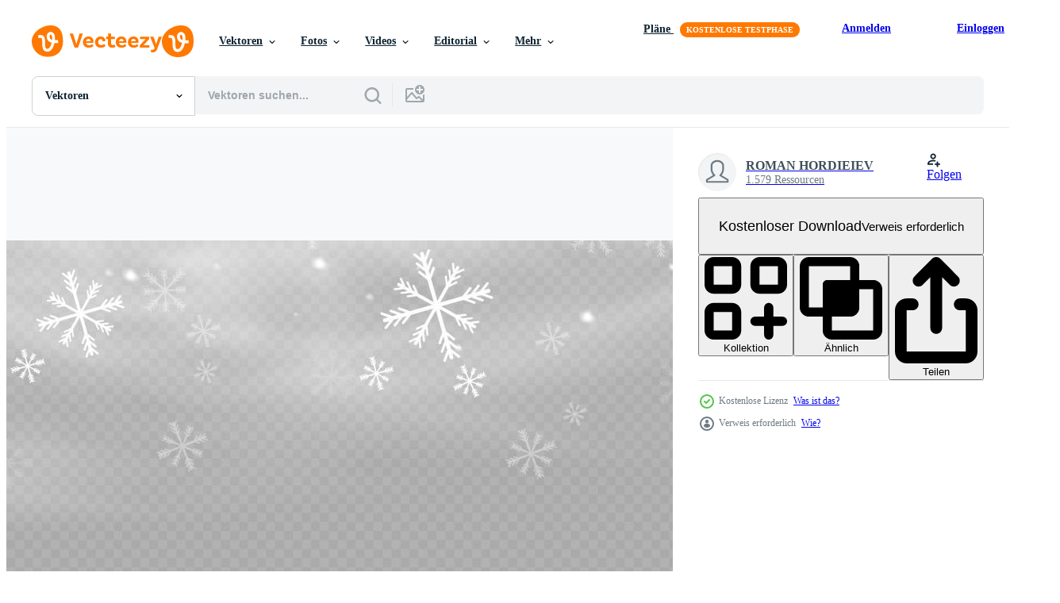

--- FILE ---
content_type: text/html; charset=utf-8
request_url: https://de.vecteezy.com/resources/15312870/show_related_tags_async_content
body_size: 1040
content:
<turbo-frame id="show-related-tags">
  <h2 class="ez-resource-related__header">Verwandte Stichwörter</h2>

    <div class="splide ez-carousel tags-carousel is-ready" style="--carousel_height: 48px; --additional_height: 0px;" data-controller="carousel search-tag" data-bullets="false" data-loop="false" data-arrows="true">
    <div class="splide__track ez-carousel__track" data-carousel-target="track">
      <ul class="splide__list ez-carousel__inner-wrap" data-carousel-target="innerWrap">
        <li class="search-tag splide__slide ez-carousel__slide" data-carousel-target="slide"><a class="search-tag__tag-link ez-btn ez-btn--light" title="abstrakt" data-action="search-tag#sendClickEvent search-tag#performSearch" data-search-tag-verified="true" data-keyword-location="show" href="/gratis-vektor/abstrakt">abstrakt</a></li><li class="search-tag splide__slide ez-carousel__slide" data-carousel-target="slide"><a class="search-tag__tag-link ez-btn ez-btn--light" title="nebel" data-action="search-tag#sendClickEvent search-tag#performSearch" data-search-tag-verified="true" data-keyword-location="show" href="/gratis-vektor/nebel">nebel</a></li><li class="search-tag splide__slide ez-carousel__slide" data-carousel-target="slide"><a class="search-tag__tag-link ez-btn ez-btn--light" title="schnee" data-action="search-tag#sendClickEvent search-tag#performSearch" data-search-tag-verified="true" data-keyword-location="show" href="/gratis-vektor/schnee">schnee</a></li><li class="search-tag splide__slide ez-carousel__slide" data-carousel-target="slide"><a class="search-tag__tag-link ez-btn ez-btn--light" title="eis" data-action="search-tag#sendClickEvent search-tag#performSearch" data-search-tag-verified="true" data-keyword-location="show" href="/gratis-vektor/eis">eis</a></li><li class="search-tag splide__slide ez-carousel__slide" data-carousel-target="slide"><a class="search-tag__tag-link ez-btn ez-btn--light" title="staub" data-action="search-tag#sendClickEvent search-tag#performSearch" data-search-tag-verified="true" data-keyword-location="show" href="/gratis-vektor/staub">staub</a></li><li class="search-tag splide__slide ez-carousel__slide" data-carousel-target="slide"><a class="search-tag__tag-link ez-btn ez-btn--light" title="luft" data-action="search-tag#sendClickEvent search-tag#performSearch" data-search-tag-verified="true" data-keyword-location="show" href="/gratis-vektor/luft">luft</a></li><li class="search-tag splide__slide ez-carousel__slide" data-carousel-target="slide"><a class="search-tag__tag-link ez-btn ez-btn--light" title="hintergrund" data-action="search-tag#sendClickEvent search-tag#performSearch" data-search-tag-verified="true" data-keyword-location="show" href="/gratis-vektor/hintergrund">hintergrund</a></li><li class="search-tag splide__slide ez-carousel__slide" data-carousel-target="slide"><a class="search-tag__tag-link ez-btn ez-btn--light" title="weihnachten" data-action="search-tag#sendClickEvent search-tag#performSearch" data-search-tag-verified="true" data-keyword-location="show" href="/gratis-vektor/weihnachten">weihnachten</a></li><li class="search-tag splide__slide ez-carousel__slide" data-carousel-target="slide"><a class="search-tag__tag-link ez-btn ez-btn--light" title="schneesturm" data-action="search-tag#sendClickEvent search-tag#performSearch" data-search-tag-verified="true" data-keyword-location="show" href="/gratis-vektor/schneesturm">schneesturm</a></li><li class="search-tag splide__slide ez-carousel__slide" data-carousel-target="slide"><a class="search-tag__tag-link ez-btn ez-btn--light" title="hell" data-action="search-tag#sendClickEvent search-tag#performSearch" data-search-tag-verified="true" data-keyword-location="show" href="/gratis-vektor/hell">hell</a></li><li class="search-tag splide__slide ez-carousel__slide" data-carousel-target="slide"><a class="search-tag__tag-link ez-btn ez-btn--light" title="wolke" data-action="search-tag#sendClickEvent search-tag#performSearch" data-search-tag-verified="true" data-keyword-location="show" href="/gratis-vektor/wolke">wolke</a></li><li class="search-tag splide__slide ez-carousel__slide" data-carousel-target="slide"><a class="search-tag__tag-link ez-btn ez-btn--light" title="kalt" data-action="search-tag#sendClickEvent search-tag#performSearch" data-search-tag-verified="true" data-keyword-location="show" href="/gratis-vektor/kalt">kalt</a></li><li class="search-tag splide__slide ez-carousel__slide" data-carousel-target="slide"><a class="search-tag__tag-link ez-btn ez-btn--light" title="design" data-action="search-tag#sendClickEvent search-tag#performSearch" data-search-tag-verified="true" data-keyword-location="show" href="/gratis-vektor/design">design</a></li><li class="search-tag splide__slide ez-carousel__slide" data-carousel-target="slide"><a class="search-tag__tag-link ez-btn ez-btn--light" title="punkte" data-action="search-tag#sendClickEvent search-tag#performSearch" data-search-tag-verified="true" data-keyword-location="show" href="/gratis-vektor/punkte">punkte</a></li><li class="search-tag splide__slide ez-carousel__slide" data-carousel-target="slide"><a class="search-tag__tag-link ez-btn ez-btn--light" title="bewirken" data-action="search-tag#sendClickEvent search-tag#performSearch" data-search-tag-verified="true" data-keyword-location="show" href="/gratis-vektor/bewirken">bewirken</a></li><li class="search-tag splide__slide ez-carousel__slide" data-carousel-target="slide"><a class="search-tag__tag-link ez-btn ez-btn--light" title="fallen" data-action="search-tag#sendClickEvent search-tag#performSearch" data-search-tag-verified="true" data-keyword-location="show" href="/gratis-vektor/fallen">fallen</a></li><li class="search-tag splide__slide ez-carousel__slide" data-carousel-target="slide"><a class="search-tag__tag-link ez-btn ez-btn--light" title="frost" data-action="search-tag#sendClickEvent search-tag#performSearch" data-search-tag-verified="true" data-keyword-location="show" href="/gratis-vektor/frost">frost</a></li><li class="search-tag splide__slide ez-carousel__slide" data-carousel-target="slide"><a class="search-tag__tag-link ez-btn ez-btn--light" title="glühen" data-action="search-tag#sendClickEvent search-tag#performSearch" data-search-tag-verified="true" data-keyword-location="show" href="/gratis-vektor/gl%C3%BChen">glühen</a></li><li class="search-tag splide__slide ez-carousel__slide" data-carousel-target="slide"><a class="search-tag__tag-link ez-btn ez-btn--light" title="illustration" data-action="search-tag#sendClickEvent search-tag#performSearch" data-search-tag-verified="true" data-keyword-location="show" href="/gratis-vektor/illustration">illustration</a></li><li class="search-tag splide__slide ez-carousel__slide" data-carousel-target="slide"><a class="search-tag__tag-link ez-btn ez-btn--light" title="isoliert" data-action="search-tag#sendClickEvent search-tag#performSearch" data-search-tag-verified="true" data-keyword-location="show" href="/gratis-vektor/isoliert">isoliert</a></li><li class="search-tag splide__slide ez-carousel__slide" data-carousel-target="slide"><a class="search-tag__tag-link ez-btn ez-btn--light" title="licht" data-action="search-tag#sendClickEvent search-tag#performSearch" data-search-tag-verified="true" data-keyword-location="show" href="/gratis-vektor/licht">licht</a></li><li class="search-tag splide__slide ez-carousel__slide" data-carousel-target="slide"><a class="search-tag__tag-link ez-btn ez-btn--light" title="bewegung" data-action="search-tag#sendClickEvent search-tag#performSearch" data-search-tag-verified="true" data-keyword-location="show" href="/gratis-vektor/bewegung">bewegung</a></li><li class="search-tag splide__slide ez-carousel__slide" data-carousel-target="slide"><a class="search-tag__tag-link ez-btn ez-btn--light" title="partikel" data-action="search-tag#sendClickEvent search-tag#performSearch" data-search-tag-verified="true" data-keyword-location="show" href="/gratis-vektor/partikel">partikel</a></li><li class="search-tag splide__slide ez-carousel__slide" data-carousel-target="slide"><a class="search-tag__tag-link ez-btn ez-btn--light" title="pulver" data-action="search-tag#sendClickEvent search-tag#performSearch" data-search-tag-verified="true" data-keyword-location="show" href="/gratis-vektor/pulver">pulver</a></li><li class="search-tag splide__slide ez-carousel__slide" data-carousel-target="slide"><a class="search-tag__tag-link ez-btn ez-btn--light" title="scheinen" data-action="search-tag#sendClickEvent search-tag#performSearch" data-search-tag-verified="true" data-keyword-location="show" href="/gratis-vektor/scheinen">scheinen</a></li><li class="search-tag splide__slide ez-carousel__slide" data-carousel-target="slide"><a class="search-tag__tag-link ez-btn ez-btn--light" title="rauch" data-action="search-tag#sendClickEvent search-tag#performSearch" data-search-tag-verified="true" data-keyword-location="show" href="/gratis-vektor/rauch">rauch</a></li><li class="search-tag splide__slide ez-carousel__slide" data-carousel-target="slide"><a class="search-tag__tag-link ez-btn ez-btn--light" title="schneeflocke" data-action="search-tag#sendClickEvent search-tag#performSearch" data-search-tag-verified="true" data-keyword-location="show" href="/gratis-vektor/schneeflocke">schneeflocke</a></li><li class="search-tag splide__slide ez-carousel__slide" data-carousel-target="slide"><a class="search-tag__tag-link ez-btn ez-btn--light" title="schneeflocken" data-action="search-tag#sendClickEvent search-tag#performSearch" data-search-tag-verified="true" data-keyword-location="show" href="/gratis-vektor/schneeflocken">schneeflocken</a></li><li class="search-tag splide__slide ez-carousel__slide" data-carousel-target="slide"><a class="search-tag__tag-link ez-btn ez-btn--light" title="funkeln" data-action="search-tag#sendClickEvent search-tag#performSearch" data-search-tag-verified="true" data-keyword-location="show" href="/gratis-vektor/funkeln">funkeln</a></li><li class="search-tag splide__slide ez-carousel__slide" data-carousel-target="slide"><a class="search-tag__tag-link ez-btn ez-btn--light" title="geist" data-action="search-tag#sendClickEvent search-tag#performSearch" data-search-tag-verified="true" data-keyword-location="show" href="/gratis-vektor/geist">geist</a></li>
</ul></div>
    

    <div class="splide__arrows splide__arrows--ltr ez-carousel__arrows"><button class="splide__arrow splide__arrow--prev ez-carousel__arrow ez-carousel__arrow--prev" disabled="disabled" data-carousel-target="arrowPrev" data-test-id="carousel-arrow-prev" data-direction="prev" aria_label="Zurück"><span class="ez-carousel__arrow-wrap"><svg xmlns="http://www.w3.org/2000/svg" viewBox="0 0 5 8" role="img" aria-labelledby="apeo3scbbniw0ff968xkwtkx71bsn913" class="arrow-prev"><desc id="apeo3scbbniw0ff968xkwtkx71bsn913">Zurück</desc><path fill-rule="evenodd" d="M4.707 7.707a1 1 0 0 0 0-1.414L2.414 4l2.293-2.293A1 1 0 0 0 3.293.293l-3 3a1 1 0 0 0 0 1.414l3 3a1 1 0 0 0 1.414 0Z" clip-rule="evenodd"></path></svg>
</span><span class="ez-carousel__gradient"></span></button><button class="splide__arrow splide__arrow--next ez-carousel__arrow ez-carousel__arrow--next" disabled="disabled" data-carousel-target="arrowNext" data-test-id="carousel-arrow-next" data-direction="next" aria_label="Weiter"><span class="ez-carousel__arrow-wrap"><svg xmlns="http://www.w3.org/2000/svg" viewBox="0 0 5 8" role="img" aria-labelledby="ahal6r5jx1bc9xf3utl34xllcio1nzhq" class="arrow-next"><desc id="ahal6r5jx1bc9xf3utl34xllcio1nzhq">Weiter</desc><path fill-rule="evenodd" d="M.293 7.707a1 1 0 0 1 0-1.414L2.586 4 .293 1.707A1 1 0 0 1 1.707.293l3 3a1 1 0 0 1 0 1.414l-3 3a1 1 0 0 1-1.414 0Z" clip-rule="evenodd"></path></svg>
</span><span class="ez-carousel__gradient"></span></button></div>
</div></turbo-frame>


--- FILE ---
content_type: text/html; charset=utf-8
request_url: https://de.vecteezy.com/resources/15312870/show_related_grids_async_content
body_size: 9603
content:
<turbo-frame id="show-related-resources">

  <div data-conversions-category="Vearwandte Vektoren" class="">
    <h2 class="ez-resource-related__header">
      Vearwandte Vektoren
    </h2>

    <ul class="ez-resource-grid ez-resource-grid--main-grid  is-hidden" id="false" data-controller="grid contributor-info" data-grid-track-truncation-value="false" data-max-rows="50" data-row-height="240" data-instant-grid="false" data-truncate-results="false" data-testid="related-resources" data-labels="editable free" style="--editable: &#39;Bearbeitbar&#39;;--free: &#39;Kostenlos&#39;;">

  <li class="ez-resource-grid__item ez-resource-thumb ez-resource-thumb--pro" data-controller="grid-item-decorator" data-position="{{position}}" data-item-id="15207882" data-pro="true" data-grid-target="gridItem" data-w="283" data-h="200" data-grid-item-decorator-free-label-value="Kostenlos" data-action="mouseenter-&gt;grid-item-decorator#hoverThumb:once" data-grid-item-decorator-item-pro-param="Pro" data-grid-item-decorator-resource-id-param="15207882" data-grid-item-decorator-content-type-param="Content-vector" data-grid-item-decorator-image-src-param="https://static.vecteezy.com/system/resources/previews/015/207/882/non_2x/snow-and-wind-white-gradient-decorative-element-illustration-winter-and-snow-with-fog-wind-and-fog-vector.jpg" data-grid-item-decorator-pinterest-url-param="https://de.vecteezy.com/vektorkunst/15207882-schnee-und-wind-dekoratives-element-der-weissen-steigung-vektorillustration-winter-und-schnee-mit-nebel-wind-und-nebel" data-grid-item-decorator-seo-page-description-param="Schnee und Wind. dekoratives element der weißen steigung. vektorillustration. Winter und Schnee mit Nebel. Wind und Nebel." data-grid-item-decorator-user-id-param="8576149" data-grid-item-decorator-user-display-name-param="ROMAN HORDIEIEV" data-grid-item-decorator-uploads-path-param="/membros/roman11998866773918/uploads">

  <script type="application/ld+json" id="media_schema">
  {"@context":"https://schema.org","@type":"ImageObject","name":"Schnee und Wind. dekoratives element der weißen steigung. vektorillustration. Winter und Schnee mit Nebel. Wind und Nebel.","uploadDate":"2022-12-05T09:07:03-06:00","thumbnailUrl":"https://static.vecteezy.com/ti/gratis-vektor/t1/15207882-schnee-und-wind-dekoratives-element-der-weissen-steigungillustration-winter-und-schnee-mit-nebel-wind-und-nebel-vektor.jpg","contentUrl":"https://static.vecteezy.com/ti/gratis-vektor/p1/15207882-schnee-und-wind-dekoratives-element-der-weissen-steigungillustration-winter-und-schnee-mit-nebel-wind-und-nebel-vektor.jpg","sourceOrganization":"Vecteezy","license":"https://support.vecteezy.com/de/nieuwe-vecteezy-licenties-ByHivesvt","acquireLicensePage":"https://de.vecteezy.com/vektorkunst/15207882-schnee-und-wind-dekoratives-element-der-weissen-steigung-vektorillustration-winter-und-schnee-mit-nebel-wind-und-nebel","creator":{"@type":"Person","name":"ROMAN HORDIEIEV"},"copyrightNotice":"ROMAN HORDIEIEV","creditText":"Vecteezy"}
</script>


<a href="/vektorkunst/15207882-schnee-und-wind-dekoratives-element-der-weissen-steigung-vektorillustration-winter-und-schnee-mit-nebel-wind-und-nebel" class="ez-resource-thumb__link" title="Schnee und Wind. dekoratives element der weißen steigung. vektorillustration. Winter und Schnee mit Nebel. Wind und Nebel." style="--height: 200; --width: 283; " data-action="click-&gt;grid#trackResourceClick mouseenter-&gt;grid#trackResourceHover" data-content-type="vector" data-controller="ez-hover-intent" data-previews-srcs="[&quot;https://static.vecteezy.com/ti/gratis-vektor/p1/15207882-schnee-und-wind-dekoratives-element-der-weissen-steigungillustration-winter-und-schnee-mit-nebel-wind-und-nebel-vektor.jpg&quot;,&quot;https://static.vecteezy.com/ti/gratis-vektor/p2/15207882-schnee-und-wind-dekoratives-element-der-weissen-steigungillustration-winter-und-schnee-mit-nebel-wind-und-nebel-vektor.jpg&quot;]" data-pro="true" data-resource-id="15207882" data-grid-item-decorator-target="link">
    <img src="https://static.vecteezy.com/ti/gratis-vektor/t2/15207882-schnee-und-wind-dekoratives-element-der-weissen-steigungillustration-winter-und-schnee-mit-nebel-wind-und-nebel-vektor.jpg" srcset="https://static.vecteezy.com/ti/gratis-vektor/t1/15207882-schnee-und-wind-dekoratives-element-der-weissen-steigungillustration-winter-und-schnee-mit-nebel-wind-und-nebel-vektor.jpg 2x, https://static.vecteezy.com/ti/gratis-vektor/t2/15207882-schnee-und-wind-dekoratives-element-der-weissen-steigungillustration-winter-und-schnee-mit-nebel-wind-und-nebel-vektor.jpg 1x" class="ez-resource-thumb__img" loading="lazy" decoding="async" width="283" height="200" alt="Schnee und Wind. dekoratives element der weißen steigung. vektorillustration. Winter und Schnee mit Nebel. Wind und Nebel. vektor">

</a>

  <div class="ez-resource-thumb__label-wrap"></div>
  

  <div class="ez-resource-thumb__hover-state"></div>
</li><li class="ez-resource-grid__item ez-resource-thumb ez-resource-thumb--pro" data-controller="grid-item-decorator" data-position="{{position}}" data-item-id="13567200" data-pro="true" data-grid-target="gridItem" data-w="283" data-h="200" data-grid-item-decorator-free-label-value="Kostenlos" data-action="mouseenter-&gt;grid-item-decorator#hoverThumb:once" data-grid-item-decorator-item-pro-param="Pro" data-grid-item-decorator-resource-id-param="13567200" data-grid-item-decorator-content-type-param="Content-vector" data-grid-item-decorator-image-src-param="https://static.vecteezy.com/system/resources/previews/013/567/200/non_2x/snow-and-wind-white-gradient-decorative-element-illustration-winter-and-snow-with-fog-wind-and-fog-vector.jpg" data-grid-item-decorator-pinterest-url-param="https://de.vecteezy.com/vektorkunst/13567200-schnee-und-wind-dekoratives-element-der-weissen-steigung-vektorillustration-winter-und-schnee-mit-nebel-wind-und-nebel" data-grid-item-decorator-seo-page-description-param="Schnee und Wind. dekoratives element der weißen steigung. vektorillustration. Winter und Schnee mit Nebel. Wind und Nebel." data-grid-item-decorator-user-id-param="8576149" data-grid-item-decorator-user-display-name-param="ROMAN HORDIEIEV" data-grid-item-decorator-uploads-path-param="/membros/roman11998866773918/uploads">

  <script type="application/ld+json" id="media_schema">
  {"@context":"https://schema.org","@type":"ImageObject","name":"Schnee und Wind. dekoratives element der weißen steigung. vektorillustration. Winter und Schnee mit Nebel. Wind und Nebel.","uploadDate":"2022-10-29T07:48:47-05:00","thumbnailUrl":"https://static.vecteezy.com/ti/gratis-vektor/t1/13567200-schnee-und-wind-dekoratives-element-der-weissen-steigungillustration-winter-und-schnee-mit-nebel-wind-und-nebel-vektor.jpg","contentUrl":"https://static.vecteezy.com/ti/gratis-vektor/p1/13567200-schnee-und-wind-dekoratives-element-der-weissen-steigungillustration-winter-und-schnee-mit-nebel-wind-und-nebel-vektor.jpg","sourceOrganization":"Vecteezy","license":"https://support.vecteezy.com/de/nieuwe-vecteezy-licenties-ByHivesvt","acquireLicensePage":"https://de.vecteezy.com/vektorkunst/13567200-schnee-und-wind-dekoratives-element-der-weissen-steigung-vektorillustration-winter-und-schnee-mit-nebel-wind-und-nebel","creator":{"@type":"Person","name":"ROMAN HORDIEIEV"},"copyrightNotice":"ROMAN HORDIEIEV","creditText":"Vecteezy"}
</script>


<a href="/vektorkunst/13567200-schnee-und-wind-dekoratives-element-der-weissen-steigung-vektorillustration-winter-und-schnee-mit-nebel-wind-und-nebel" class="ez-resource-thumb__link" title="Schnee und Wind. dekoratives element der weißen steigung. vektorillustration. Winter und Schnee mit Nebel. Wind und Nebel." style="--height: 200; --width: 283; " data-action="click-&gt;grid#trackResourceClick mouseenter-&gt;grid#trackResourceHover" data-content-type="vector" data-controller="ez-hover-intent" data-previews-srcs="[&quot;https://static.vecteezy.com/ti/gratis-vektor/p1/13567200-schnee-und-wind-dekoratives-element-der-weissen-steigungillustration-winter-und-schnee-mit-nebel-wind-und-nebel-vektor.jpg&quot;,&quot;https://static.vecteezy.com/ti/gratis-vektor/p2/13567200-schnee-und-wind-dekoratives-element-der-weissen-steigungillustration-winter-und-schnee-mit-nebel-wind-und-nebel-vektor.jpg&quot;]" data-pro="true" data-resource-id="13567200" data-grid-item-decorator-target="link">
    <img src="https://static.vecteezy.com/ti/gratis-vektor/t2/13567200-schnee-und-wind-dekoratives-element-der-weissen-steigungillustration-winter-und-schnee-mit-nebel-wind-und-nebel-vektor.jpg" srcset="https://static.vecteezy.com/ti/gratis-vektor/t1/13567200-schnee-und-wind-dekoratives-element-der-weissen-steigungillustration-winter-und-schnee-mit-nebel-wind-und-nebel-vektor.jpg 2x, https://static.vecteezy.com/ti/gratis-vektor/t2/13567200-schnee-und-wind-dekoratives-element-der-weissen-steigungillustration-winter-und-schnee-mit-nebel-wind-und-nebel-vektor.jpg 1x" class="ez-resource-thumb__img" loading="lazy" decoding="async" width="283" height="200" alt="Schnee und Wind. dekoratives element der weißen steigung. vektorillustration. Winter und Schnee mit Nebel. Wind und Nebel. vektor">

</a>

  <div class="ez-resource-thumb__label-wrap"></div>
  

  <div class="ez-resource-thumb__hover-state"></div>
</li><li class="ez-resource-grid__item ez-resource-thumb ez-resource-thumb--pro" data-controller="grid-item-decorator" data-position="{{position}}" data-item-id="13567174" data-pro="true" data-grid-target="gridItem" data-w="699" data-h="200" data-grid-item-decorator-free-label-value="Kostenlos" data-action="mouseenter-&gt;grid-item-decorator#hoverThumb:once" data-grid-item-decorator-item-pro-param="Pro" data-grid-item-decorator-resource-id-param="13567174" data-grid-item-decorator-content-type-param="Content-vector" data-grid-item-decorator-image-src-param="https://static.vecteezy.com/system/resources/previews/013/567/174/non_2x/snow-and-wind-white-gradient-decorative-element-illustration-winter-and-snow-with-fog-wind-and-fog-vector.jpg" data-grid-item-decorator-pinterest-url-param="https://de.vecteezy.com/vektorkunst/13567174-schnee-und-wind-dekoratives-element-der-weissen-steigung-vektorillustration-winter-und-schnee-mit-nebel-wind-und-nebel" data-grid-item-decorator-seo-page-description-param="Schnee und Wind. dekoratives element der weißen steigung. vektorillustration. Winter und Schnee mit Nebel. Wind und Nebel." data-grid-item-decorator-user-id-param="8576149" data-grid-item-decorator-user-display-name-param="ROMAN HORDIEIEV" data-grid-item-decorator-uploads-path-param="/membros/roman11998866773918/uploads">

  <script type="application/ld+json" id="media_schema">
  {"@context":"https://schema.org","@type":"ImageObject","name":"Schnee und Wind. dekoratives element der weißen steigung. vektorillustration. Winter und Schnee mit Nebel. Wind und Nebel.","uploadDate":"2022-10-29T07:48:15-05:00","thumbnailUrl":"https://static.vecteezy.com/ti/gratis-vektor/t1/13567174-schnee-und-wind-dekoratives-element-der-weissen-steigungillustration-winter-und-schnee-mit-nebel-wind-und-nebel-vektor.jpg","contentUrl":"https://static.vecteezy.com/ti/gratis-vektor/p1/13567174-schnee-und-wind-dekoratives-element-der-weissen-steigungillustration-winter-und-schnee-mit-nebel-wind-und-nebel-vektor.jpg","sourceOrganization":"Vecteezy","license":"https://support.vecteezy.com/de/nieuwe-vecteezy-licenties-ByHivesvt","acquireLicensePage":"https://de.vecteezy.com/vektorkunst/13567174-schnee-und-wind-dekoratives-element-der-weissen-steigung-vektorillustration-winter-und-schnee-mit-nebel-wind-und-nebel","creator":{"@type":"Person","name":"ROMAN HORDIEIEV"},"copyrightNotice":"ROMAN HORDIEIEV","creditText":"Vecteezy"}
</script>


<a href="/vektorkunst/13567174-schnee-und-wind-dekoratives-element-der-weissen-steigung-vektorillustration-winter-und-schnee-mit-nebel-wind-und-nebel" class="ez-resource-thumb__link" title="Schnee und Wind. dekoratives element der weißen steigung. vektorillustration. Winter und Schnee mit Nebel. Wind und Nebel." style="--height: 200; --width: 699; " data-action="click-&gt;grid#trackResourceClick mouseenter-&gt;grid#trackResourceHover" data-content-type="vector" data-controller="ez-hover-intent" data-previews-srcs="[&quot;https://static.vecteezy.com/ti/gratis-vektor/p1/13567174-schnee-und-wind-dekoratives-element-der-weissen-steigungillustration-winter-und-schnee-mit-nebel-wind-und-nebel-vektor.jpg&quot;,&quot;https://static.vecteezy.com/ti/gratis-vektor/p2/13567174-schnee-und-wind-dekoratives-element-der-weissen-steigungillustration-winter-und-schnee-mit-nebel-wind-und-nebel-vektor.jpg&quot;]" data-pro="true" data-resource-id="13567174" data-grid-item-decorator-target="link">
    <img src="https://static.vecteezy.com/ti/gratis-vektor/t2/13567174-schnee-und-wind-dekoratives-element-der-weissen-steigungillustration-winter-und-schnee-mit-nebel-wind-und-nebel-vektor.jpg" srcset="https://static.vecteezy.com/ti/gratis-vektor/t1/13567174-schnee-und-wind-dekoratives-element-der-weissen-steigungillustration-winter-und-schnee-mit-nebel-wind-und-nebel-vektor.jpg 2x, https://static.vecteezy.com/ti/gratis-vektor/t2/13567174-schnee-und-wind-dekoratives-element-der-weissen-steigungillustration-winter-und-schnee-mit-nebel-wind-und-nebel-vektor.jpg 1x" class="ez-resource-thumb__img" loading="lazy" decoding="async" width="699" height="200" alt="Schnee und Wind. dekoratives element der weißen steigung. vektorillustration. Winter und Schnee mit Nebel. Wind und Nebel. vektor">

</a>

  <div class="ez-resource-thumb__label-wrap"></div>
  

  <div class="ez-resource-thumb__hover-state"></div>
</li><li class="ez-resource-grid__item ez-resource-thumb ez-resource-thumb--pro" data-controller="grid-item-decorator" data-position="{{position}}" data-item-id="13567129" data-pro="true" data-grid-target="gridItem" data-w="203" data-h="200" data-grid-item-decorator-free-label-value="Kostenlos" data-action="mouseenter-&gt;grid-item-decorator#hoverThumb:once" data-grid-item-decorator-item-pro-param="Pro" data-grid-item-decorator-resource-id-param="13567129" data-grid-item-decorator-content-type-param="Content-vector" data-grid-item-decorator-image-src-param="https://static.vecteezy.com/system/resources/previews/013/567/129/non_2x/snow-and-wind-white-gradient-decorative-element-illustration-winter-and-snow-with-fog-wind-and-fog-vector.jpg" data-grid-item-decorator-pinterest-url-param="https://de.vecteezy.com/vektorkunst/13567129-schnee-und-wind-dekoratives-element-der-weissen-steigung-vektorillustration-winter-und-schnee-mit-nebel-wind-und-nebel" data-grid-item-decorator-seo-page-description-param="Schnee und Wind. dekoratives element der weißen steigung. vektorillustration. Winter und Schnee mit Nebel. Wind und Nebel." data-grid-item-decorator-user-id-param="8576149" data-grid-item-decorator-user-display-name-param="ROMAN HORDIEIEV" data-grid-item-decorator-uploads-path-param="/membros/roman11998866773918/uploads">

  <script type="application/ld+json" id="media_schema">
  {"@context":"https://schema.org","@type":"ImageObject","name":"Schnee und Wind. dekoratives element der weißen steigung. vektorillustration. Winter und Schnee mit Nebel. Wind und Nebel.","uploadDate":"2022-10-29T07:46:21-05:00","thumbnailUrl":"https://static.vecteezy.com/ti/gratis-vektor/t1/13567129-schnee-und-wind-dekoratives-element-der-weissen-steigungillustration-winter-und-schnee-mit-nebel-wind-und-nebel-vektor.jpg","contentUrl":"https://static.vecteezy.com/ti/gratis-vektor/p1/13567129-schnee-und-wind-dekoratives-element-der-weissen-steigungillustration-winter-und-schnee-mit-nebel-wind-und-nebel-vektor.jpg","sourceOrganization":"Vecteezy","license":"https://support.vecteezy.com/de/nieuwe-vecteezy-licenties-ByHivesvt","acquireLicensePage":"https://de.vecteezy.com/vektorkunst/13567129-schnee-und-wind-dekoratives-element-der-weissen-steigung-vektorillustration-winter-und-schnee-mit-nebel-wind-und-nebel","creator":{"@type":"Person","name":"ROMAN HORDIEIEV"},"copyrightNotice":"ROMAN HORDIEIEV","creditText":"Vecteezy"}
</script>


<a href="/vektorkunst/13567129-schnee-und-wind-dekoratives-element-der-weissen-steigung-vektorillustration-winter-und-schnee-mit-nebel-wind-und-nebel" class="ez-resource-thumb__link" title="Schnee und Wind. dekoratives element der weißen steigung. vektorillustration. Winter und Schnee mit Nebel. Wind und Nebel." style="--height: 200; --width: 203; " data-action="click-&gt;grid#trackResourceClick mouseenter-&gt;grid#trackResourceHover" data-content-type="vector" data-controller="ez-hover-intent" data-previews-srcs="[&quot;https://static.vecteezy.com/ti/gratis-vektor/p1/13567129-schnee-und-wind-dekoratives-element-der-weissen-steigungillustration-winter-und-schnee-mit-nebel-wind-und-nebel-vektor.jpg&quot;,&quot;https://static.vecteezy.com/ti/gratis-vektor/p2/13567129-schnee-und-wind-dekoratives-element-der-weissen-steigungillustration-winter-und-schnee-mit-nebel-wind-und-nebel-vektor.jpg&quot;]" data-pro="true" data-resource-id="13567129" data-grid-item-decorator-target="link">
    <img src="https://static.vecteezy.com/ti/gratis-vektor/t2/13567129-schnee-und-wind-dekoratives-element-der-weissen-steigungillustration-winter-und-schnee-mit-nebel-wind-und-nebel-vektor.jpg" srcset="https://static.vecteezy.com/ti/gratis-vektor/t1/13567129-schnee-und-wind-dekoratives-element-der-weissen-steigungillustration-winter-und-schnee-mit-nebel-wind-und-nebel-vektor.jpg 2x, https://static.vecteezy.com/ti/gratis-vektor/t2/13567129-schnee-und-wind-dekoratives-element-der-weissen-steigungillustration-winter-und-schnee-mit-nebel-wind-und-nebel-vektor.jpg 1x" class="ez-resource-thumb__img" loading="lazy" decoding="async" width="203" height="200" alt="Schnee und Wind. dekoratives element der weißen steigung. vektorillustration. Winter und Schnee mit Nebel. Wind und Nebel. vektor">

</a>

  <div class="ez-resource-thumb__label-wrap"></div>
  

  <div class="ez-resource-thumb__hover-state"></div>
</li><li class="ez-resource-grid__item ez-resource-thumb ez-resource-thumb--pro" data-controller="grid-item-decorator" data-position="{{position}}" data-item-id="15312969" data-pro="true" data-grid-target="gridItem" data-w="203" data-h="200" data-grid-item-decorator-free-label-value="Kostenlos" data-action="mouseenter-&gt;grid-item-decorator#hoverThumb:once" data-grid-item-decorator-item-pro-param="Pro" data-grid-item-decorator-resource-id-param="15312969" data-grid-item-decorator-content-type-param="Content-vector" data-grid-item-decorator-image-src-param="https://static.vecteezy.com/system/resources/previews/015/312/969/non_2x/snow-and-wind-white-gradient-decorative-element-illustration-winter-and-snow-with-fog-wind-and-fog-vector.jpg" data-grid-item-decorator-pinterest-url-param="https://de.vecteezy.com/vektorkunst/15312969-schnee-und-wind-dekoratives-element-der-weissen-steigung-vektorillustration-winter-und-schnee-mit-nebel-wind-und-nebel" data-grid-item-decorator-seo-page-description-param="Schnee und Wind. dekoratives element der weißen steigung. vektorillustration. Winter und Schnee mit Nebel. Wind und Nebel." data-grid-item-decorator-user-id-param="8576149" data-grid-item-decorator-user-display-name-param="ROMAN HORDIEIEV" data-grid-item-decorator-uploads-path-param="/membros/roman11998866773918/uploads">

  <script type="application/ld+json" id="media_schema">
  {"@context":"https://schema.org","@type":"ImageObject","name":"Schnee und Wind. dekoratives element der weißen steigung. vektorillustration. Winter und Schnee mit Nebel. Wind und Nebel.","uploadDate":"2022-12-07T13:18:21-06:00","thumbnailUrl":"https://static.vecteezy.com/ti/gratis-vektor/t1/15312969-schnee-und-wind-dekoratives-element-der-weissen-steigungillustration-winter-und-schnee-mit-nebel-wind-und-nebel-vektor.jpg","contentUrl":"https://static.vecteezy.com/ti/gratis-vektor/p1/15312969-schnee-und-wind-dekoratives-element-der-weissen-steigungillustration-winter-und-schnee-mit-nebel-wind-und-nebel-vektor.jpg","sourceOrganization":"Vecteezy","license":"https://support.vecteezy.com/de/nieuwe-vecteezy-licenties-ByHivesvt","acquireLicensePage":"https://de.vecteezy.com/vektorkunst/15312969-schnee-und-wind-dekoratives-element-der-weissen-steigung-vektorillustration-winter-und-schnee-mit-nebel-wind-und-nebel","creator":{"@type":"Person","name":"ROMAN HORDIEIEV"},"copyrightNotice":"ROMAN HORDIEIEV","creditText":"Vecteezy"}
</script>


<a href="/vektorkunst/15312969-schnee-und-wind-dekoratives-element-der-weissen-steigung-vektorillustration-winter-und-schnee-mit-nebel-wind-und-nebel" class="ez-resource-thumb__link" title="Schnee und Wind. dekoratives element der weißen steigung. vektorillustration. Winter und Schnee mit Nebel. Wind und Nebel." style="--height: 200; --width: 203; " data-action="click-&gt;grid#trackResourceClick mouseenter-&gt;grid#trackResourceHover" data-content-type="vector" data-controller="ez-hover-intent" data-previews-srcs="[&quot;https://static.vecteezy.com/ti/gratis-vektor/p1/15312969-schnee-und-wind-dekoratives-element-der-weissen-steigungillustration-winter-und-schnee-mit-nebel-wind-und-nebel-vektor.jpg&quot;,&quot;https://static.vecteezy.com/ti/gratis-vektor/p2/15312969-schnee-und-wind-dekoratives-element-der-weissen-steigungillustration-winter-und-schnee-mit-nebel-wind-und-nebel-vektor.jpg&quot;]" data-pro="true" data-resource-id="15312969" data-grid-item-decorator-target="link">
    <img src="https://static.vecteezy.com/ti/gratis-vektor/t2/15312969-schnee-und-wind-dekoratives-element-der-weissen-steigungillustration-winter-und-schnee-mit-nebel-wind-und-nebel-vektor.jpg" srcset="https://static.vecteezy.com/ti/gratis-vektor/t1/15312969-schnee-und-wind-dekoratives-element-der-weissen-steigungillustration-winter-und-schnee-mit-nebel-wind-und-nebel-vektor.jpg 2x, https://static.vecteezy.com/ti/gratis-vektor/t2/15312969-schnee-und-wind-dekoratives-element-der-weissen-steigungillustration-winter-und-schnee-mit-nebel-wind-und-nebel-vektor.jpg 1x" class="ez-resource-thumb__img" loading="lazy" decoding="async" width="203" height="200" alt="Schnee und Wind. dekoratives element der weißen steigung. vektorillustration. Winter und Schnee mit Nebel. Wind und Nebel. vektor">

</a>

  <div class="ez-resource-thumb__label-wrap"></div>
  

  <div class="ez-resource-thumb__hover-state"></div>
</li><li class="ez-resource-grid__item ez-resource-thumb ez-resource-thumb--pro" data-controller="grid-item-decorator" data-position="{{position}}" data-item-id="15207961" data-pro="true" data-grid-target="gridItem" data-w="203" data-h="200" data-grid-item-decorator-free-label-value="Kostenlos" data-action="mouseenter-&gt;grid-item-decorator#hoverThumb:once" data-grid-item-decorator-item-pro-param="Pro" data-grid-item-decorator-resource-id-param="15207961" data-grid-item-decorator-content-type-param="Content-vector" data-grid-item-decorator-image-src-param="https://static.vecteezy.com/system/resources/previews/015/207/961/non_2x/snow-and-wind-white-gradient-decorative-element-illustration-winter-and-snow-with-fog-wind-and-fog-vector.jpg" data-grid-item-decorator-pinterest-url-param="https://de.vecteezy.com/vektorkunst/15207961-schnee-und-wind-dekoratives-element-der-weissen-steigung-vektorillustration-winter-und-schnee-mit-nebel-wind-und-nebel" data-grid-item-decorator-seo-page-description-param="Schnee und Wind. dekoratives element der weißen steigung. vektorillustration. Winter und Schnee mit Nebel. Wind und Nebel." data-grid-item-decorator-user-id-param="8576149" data-grid-item-decorator-user-display-name-param="ROMAN HORDIEIEV" data-grid-item-decorator-uploads-path-param="/membros/roman11998866773918/uploads">

  <script type="application/ld+json" id="media_schema">
  {"@context":"https://schema.org","@type":"ImageObject","name":"Schnee und Wind. dekoratives element der weißen steigung. vektorillustration. Winter und Schnee mit Nebel. Wind und Nebel.","uploadDate":"2022-12-05T09:09:05-06:00","thumbnailUrl":"https://static.vecteezy.com/ti/gratis-vektor/t1/15207961-schnee-und-wind-dekoratives-element-der-weissen-steigungillustration-winter-und-schnee-mit-nebel-wind-und-nebel-vektor.jpg","contentUrl":"https://static.vecteezy.com/ti/gratis-vektor/p1/15207961-schnee-und-wind-dekoratives-element-der-weissen-steigungillustration-winter-und-schnee-mit-nebel-wind-und-nebel-vektor.jpg","sourceOrganization":"Vecteezy","license":"https://support.vecteezy.com/de/nieuwe-vecteezy-licenties-ByHivesvt","acquireLicensePage":"https://de.vecteezy.com/vektorkunst/15207961-schnee-und-wind-dekoratives-element-der-weissen-steigung-vektorillustration-winter-und-schnee-mit-nebel-wind-und-nebel","creator":{"@type":"Person","name":"ROMAN HORDIEIEV"},"copyrightNotice":"ROMAN HORDIEIEV","creditText":"Vecteezy"}
</script>


<a href="/vektorkunst/15207961-schnee-und-wind-dekoratives-element-der-weissen-steigung-vektorillustration-winter-und-schnee-mit-nebel-wind-und-nebel" class="ez-resource-thumb__link" title="Schnee und Wind. dekoratives element der weißen steigung. vektorillustration. Winter und Schnee mit Nebel. Wind und Nebel." style="--height: 200; --width: 203; " data-action="click-&gt;grid#trackResourceClick mouseenter-&gt;grid#trackResourceHover" data-content-type="vector" data-controller="ez-hover-intent" data-previews-srcs="[&quot;https://static.vecteezy.com/ti/gratis-vektor/p1/15207961-schnee-und-wind-dekoratives-element-der-weissen-steigungillustration-winter-und-schnee-mit-nebel-wind-und-nebel-vektor.jpg&quot;,&quot;https://static.vecteezy.com/ti/gratis-vektor/p2/15207961-schnee-und-wind-dekoratives-element-der-weissen-steigungillustration-winter-und-schnee-mit-nebel-wind-und-nebel-vektor.jpg&quot;]" data-pro="true" data-resource-id="15207961" data-grid-item-decorator-target="link">
    <img src="https://static.vecteezy.com/ti/gratis-vektor/t2/15207961-schnee-und-wind-dekoratives-element-der-weissen-steigungillustration-winter-und-schnee-mit-nebel-wind-und-nebel-vektor.jpg" srcset="https://static.vecteezy.com/ti/gratis-vektor/t1/15207961-schnee-und-wind-dekoratives-element-der-weissen-steigungillustration-winter-und-schnee-mit-nebel-wind-und-nebel-vektor.jpg 2x, https://static.vecteezy.com/ti/gratis-vektor/t2/15207961-schnee-und-wind-dekoratives-element-der-weissen-steigungillustration-winter-und-schnee-mit-nebel-wind-und-nebel-vektor.jpg 1x" class="ez-resource-thumb__img" loading="lazy" decoding="async" width="203" height="200" alt="Schnee und Wind. dekoratives element der weißen steigung. vektorillustration. Winter und Schnee mit Nebel. Wind und Nebel. vektor">

</a>

  <div class="ez-resource-thumb__label-wrap"></div>
  

  <div class="ez-resource-thumb__hover-state"></div>
</li><li class="ez-resource-grid__item ez-resource-thumb ez-resource-thumb--pro" data-controller="grid-item-decorator" data-position="{{position}}" data-item-id="13567171" data-pro="true" data-grid-target="gridItem" data-w="699" data-h="200" data-grid-item-decorator-free-label-value="Kostenlos" data-action="mouseenter-&gt;grid-item-decorator#hoverThumb:once" data-grid-item-decorator-item-pro-param="Pro" data-grid-item-decorator-resource-id-param="13567171" data-grid-item-decorator-content-type-param="Content-vector" data-grid-item-decorator-image-src-param="https://static.vecteezy.com/system/resources/previews/013/567/171/non_2x/snow-and-wind-white-gradient-decorative-element-illustration-winter-and-snow-with-fog-wind-and-fog-vector.jpg" data-grid-item-decorator-pinterest-url-param="https://de.vecteezy.com/vektorkunst/13567171-schnee-und-wind-dekoratives-element-der-weissen-steigung-vektorillustration-winter-und-schnee-mit-nebel-wind-und-nebel" data-grid-item-decorator-seo-page-description-param="Schnee und Wind. dekoratives element der weißen steigung. vektorillustration. Winter und Schnee mit Nebel. Wind und Nebel." data-grid-item-decorator-user-id-param="8576149" data-grid-item-decorator-user-display-name-param="ROMAN HORDIEIEV" data-grid-item-decorator-uploads-path-param="/membros/roman11998866773918/uploads">

  <script type="application/ld+json" id="media_schema">
  {"@context":"https://schema.org","@type":"ImageObject","name":"Schnee und Wind. dekoratives element der weißen steigung. vektorillustration. Winter und Schnee mit Nebel. Wind und Nebel.","uploadDate":"2022-10-29T07:48:13-05:00","thumbnailUrl":"https://static.vecteezy.com/ti/gratis-vektor/t1/13567171-schnee-und-wind-dekoratives-element-der-weissen-steigungillustration-winter-und-schnee-mit-nebel-wind-und-nebel-vektor.jpg","contentUrl":"https://static.vecteezy.com/ti/gratis-vektor/p1/13567171-schnee-und-wind-dekoratives-element-der-weissen-steigungillustration-winter-und-schnee-mit-nebel-wind-und-nebel-vektor.jpg","sourceOrganization":"Vecteezy","license":"https://support.vecteezy.com/de/nieuwe-vecteezy-licenties-ByHivesvt","acquireLicensePage":"https://de.vecteezy.com/vektorkunst/13567171-schnee-und-wind-dekoratives-element-der-weissen-steigung-vektorillustration-winter-und-schnee-mit-nebel-wind-und-nebel","creator":{"@type":"Person","name":"ROMAN HORDIEIEV"},"copyrightNotice":"ROMAN HORDIEIEV","creditText":"Vecteezy"}
</script>


<a href="/vektorkunst/13567171-schnee-und-wind-dekoratives-element-der-weissen-steigung-vektorillustration-winter-und-schnee-mit-nebel-wind-und-nebel" class="ez-resource-thumb__link" title="Schnee und Wind. dekoratives element der weißen steigung. vektorillustration. Winter und Schnee mit Nebel. Wind und Nebel." style="--height: 200; --width: 699; " data-action="click-&gt;grid#trackResourceClick mouseenter-&gt;grid#trackResourceHover" data-content-type="vector" data-controller="ez-hover-intent" data-previews-srcs="[&quot;https://static.vecteezy.com/ti/gratis-vektor/p1/13567171-schnee-und-wind-dekoratives-element-der-weissen-steigungillustration-winter-und-schnee-mit-nebel-wind-und-nebel-vektor.jpg&quot;,&quot;https://static.vecteezy.com/ti/gratis-vektor/p2/13567171-schnee-und-wind-dekoratives-element-der-weissen-steigungillustration-winter-und-schnee-mit-nebel-wind-und-nebel-vektor.jpg&quot;]" data-pro="true" data-resource-id="13567171" data-grid-item-decorator-target="link">
    <img src="https://static.vecteezy.com/ti/gratis-vektor/t2/13567171-schnee-und-wind-dekoratives-element-der-weissen-steigungillustration-winter-und-schnee-mit-nebel-wind-und-nebel-vektor.jpg" srcset="https://static.vecteezy.com/ti/gratis-vektor/t1/13567171-schnee-und-wind-dekoratives-element-der-weissen-steigungillustration-winter-und-schnee-mit-nebel-wind-und-nebel-vektor.jpg 2x, https://static.vecteezy.com/ti/gratis-vektor/t2/13567171-schnee-und-wind-dekoratives-element-der-weissen-steigungillustration-winter-und-schnee-mit-nebel-wind-und-nebel-vektor.jpg 1x" class="ez-resource-thumb__img" loading="lazy" decoding="async" width="699" height="200" alt="Schnee und Wind. dekoratives element der weißen steigung. vektorillustration. Winter und Schnee mit Nebel. Wind und Nebel. vektor">

</a>

  <div class="ez-resource-thumb__label-wrap"></div>
  

  <div class="ez-resource-thumb__hover-state"></div>
</li><li class="ez-resource-grid__item ez-resource-thumb ez-resource-thumb--pro" data-controller="grid-item-decorator" data-position="{{position}}" data-item-id="13567176" data-pro="true" data-grid-target="gridItem" data-w="203" data-h="200" data-grid-item-decorator-free-label-value="Kostenlos" data-action="mouseenter-&gt;grid-item-decorator#hoverThumb:once" data-grid-item-decorator-item-pro-param="Pro" data-grid-item-decorator-resource-id-param="13567176" data-grid-item-decorator-content-type-param="Content-vector" data-grid-item-decorator-image-src-param="https://static.vecteezy.com/system/resources/previews/013/567/176/non_2x/snow-and-wind-white-gradient-decorative-element-illustration-winter-and-snow-with-fog-wind-and-fog-vector.jpg" data-grid-item-decorator-pinterest-url-param="https://de.vecteezy.com/vektorkunst/13567176-schnee-und-wind-dekoratives-element-der-weissen-steigung-vektorillustration-winter-und-schnee-mit-nebel-wind-und-nebel" data-grid-item-decorator-seo-page-description-param="Schnee und Wind. dekoratives element der weißen steigung. vektorillustration. Winter und Schnee mit Nebel. Wind und Nebel." data-grid-item-decorator-user-id-param="8576149" data-grid-item-decorator-user-display-name-param="ROMAN HORDIEIEV" data-grid-item-decorator-uploads-path-param="/membros/roman11998866773918/uploads">

  <script type="application/ld+json" id="media_schema">
  {"@context":"https://schema.org","@type":"ImageObject","name":"Schnee und Wind. dekoratives element der weißen steigung. vektorillustration. Winter und Schnee mit Nebel. Wind und Nebel.","uploadDate":"2022-10-29T07:48:16-05:00","thumbnailUrl":"https://static.vecteezy.com/ti/gratis-vektor/t1/13567176-schnee-und-wind-dekoratives-element-der-weissen-steigungillustration-winter-und-schnee-mit-nebel-wind-und-nebel-vektor.jpg","contentUrl":"https://static.vecteezy.com/ti/gratis-vektor/p1/13567176-schnee-und-wind-dekoratives-element-der-weissen-steigungillustration-winter-und-schnee-mit-nebel-wind-und-nebel-vektor.jpg","sourceOrganization":"Vecteezy","license":"https://support.vecteezy.com/de/nieuwe-vecteezy-licenties-ByHivesvt","acquireLicensePage":"https://de.vecteezy.com/vektorkunst/13567176-schnee-und-wind-dekoratives-element-der-weissen-steigung-vektorillustration-winter-und-schnee-mit-nebel-wind-und-nebel","creator":{"@type":"Person","name":"ROMAN HORDIEIEV"},"copyrightNotice":"ROMAN HORDIEIEV","creditText":"Vecteezy"}
</script>


<a href="/vektorkunst/13567176-schnee-und-wind-dekoratives-element-der-weissen-steigung-vektorillustration-winter-und-schnee-mit-nebel-wind-und-nebel" class="ez-resource-thumb__link" title="Schnee und Wind. dekoratives element der weißen steigung. vektorillustration. Winter und Schnee mit Nebel. Wind und Nebel." style="--height: 200; --width: 203; " data-action="click-&gt;grid#trackResourceClick mouseenter-&gt;grid#trackResourceHover" data-content-type="vector" data-controller="ez-hover-intent" data-previews-srcs="[&quot;https://static.vecteezy.com/ti/gratis-vektor/p1/13567176-schnee-und-wind-dekoratives-element-der-weissen-steigungillustration-winter-und-schnee-mit-nebel-wind-und-nebel-vektor.jpg&quot;,&quot;https://static.vecteezy.com/ti/gratis-vektor/p2/13567176-schnee-und-wind-dekoratives-element-der-weissen-steigungillustration-winter-und-schnee-mit-nebel-wind-und-nebel-vektor.jpg&quot;]" data-pro="true" data-resource-id="13567176" data-grid-item-decorator-target="link">
    <img src="https://static.vecteezy.com/ti/gratis-vektor/t2/13567176-schnee-und-wind-dekoratives-element-der-weissen-steigungillustration-winter-und-schnee-mit-nebel-wind-und-nebel-vektor.jpg" srcset="https://static.vecteezy.com/ti/gratis-vektor/t1/13567176-schnee-und-wind-dekoratives-element-der-weissen-steigungillustration-winter-und-schnee-mit-nebel-wind-und-nebel-vektor.jpg 2x, https://static.vecteezy.com/ti/gratis-vektor/t2/13567176-schnee-und-wind-dekoratives-element-der-weissen-steigungillustration-winter-und-schnee-mit-nebel-wind-und-nebel-vektor.jpg 1x" class="ez-resource-thumb__img" loading="lazy" decoding="async" width="203" height="200" alt="Schnee und Wind. dekoratives element der weißen steigung. vektorillustration. Winter und Schnee mit Nebel. Wind und Nebel. vektor">

</a>

  <div class="ez-resource-thumb__label-wrap"></div>
  

  <div class="ez-resource-thumb__hover-state"></div>
</li><li class="ez-resource-grid__item ez-resource-thumb ez-resource-thumb--pro" data-controller="grid-item-decorator" data-position="{{position}}" data-item-id="15312986" data-pro="true" data-grid-target="gridItem" data-w="699" data-h="200" data-grid-item-decorator-free-label-value="Kostenlos" data-action="mouseenter-&gt;grid-item-decorator#hoverThumb:once" data-grid-item-decorator-item-pro-param="Pro" data-grid-item-decorator-resource-id-param="15312986" data-grid-item-decorator-content-type-param="Content-vector" data-grid-item-decorator-image-src-param="https://static.vecteezy.com/system/resources/previews/015/312/986/non_2x/snow-and-wind-white-gradient-decorative-element-illustration-winter-and-snow-with-fog-wind-and-fog-vector.jpg" data-grid-item-decorator-pinterest-url-param="https://de.vecteezy.com/vektorkunst/15312986-schnee-und-wind-dekoratives-element-der-weissen-steigung-vektorillustration-winter-und-schnee-mit-nebel-wind-und-nebel" data-grid-item-decorator-seo-page-description-param="Schnee und Wind. dekoratives element der weißen steigung. vektorillustration. Winter und Schnee mit Nebel. Wind und Nebel." data-grid-item-decorator-user-id-param="8576149" data-grid-item-decorator-user-display-name-param="ROMAN HORDIEIEV" data-grid-item-decorator-uploads-path-param="/membros/roman11998866773918/uploads">

  <script type="application/ld+json" id="media_schema">
  {"@context":"https://schema.org","@type":"ImageObject","name":"Schnee und Wind. dekoratives element der weißen steigung. vektorillustration. Winter und Schnee mit Nebel. Wind und Nebel.","uploadDate":"2022-12-07T13:18:38-06:00","thumbnailUrl":"https://static.vecteezy.com/ti/gratis-vektor/t1/15312986-schnee-und-wind-dekoratives-element-der-weissen-steigungillustration-winter-und-schnee-mit-nebel-wind-und-nebel-vektor.jpg","contentUrl":"https://static.vecteezy.com/ti/gratis-vektor/p1/15312986-schnee-und-wind-dekoratives-element-der-weissen-steigungillustration-winter-und-schnee-mit-nebel-wind-und-nebel-vektor.jpg","sourceOrganization":"Vecteezy","license":"https://support.vecteezy.com/de/nieuwe-vecteezy-licenties-ByHivesvt","acquireLicensePage":"https://de.vecteezy.com/vektorkunst/15312986-schnee-und-wind-dekoratives-element-der-weissen-steigung-vektorillustration-winter-und-schnee-mit-nebel-wind-und-nebel","creator":{"@type":"Person","name":"ROMAN HORDIEIEV"},"copyrightNotice":"ROMAN HORDIEIEV","creditText":"Vecteezy"}
</script>


<a href="/vektorkunst/15312986-schnee-und-wind-dekoratives-element-der-weissen-steigung-vektorillustration-winter-und-schnee-mit-nebel-wind-und-nebel" class="ez-resource-thumb__link" title="Schnee und Wind. dekoratives element der weißen steigung. vektorillustration. Winter und Schnee mit Nebel. Wind und Nebel." style="--height: 200; --width: 699; " data-action="click-&gt;grid#trackResourceClick mouseenter-&gt;grid#trackResourceHover" data-content-type="vector" data-controller="ez-hover-intent" data-previews-srcs="[&quot;https://static.vecteezy.com/ti/gratis-vektor/p1/15312986-schnee-und-wind-dekoratives-element-der-weissen-steigungillustration-winter-und-schnee-mit-nebel-wind-und-nebel-vektor.jpg&quot;,&quot;https://static.vecteezy.com/ti/gratis-vektor/p2/15312986-schnee-und-wind-dekoratives-element-der-weissen-steigungillustration-winter-und-schnee-mit-nebel-wind-und-nebel-vektor.jpg&quot;]" data-pro="true" data-resource-id="15312986" data-grid-item-decorator-target="link">
    <img src="https://static.vecteezy.com/ti/gratis-vektor/t2/15312986-schnee-und-wind-dekoratives-element-der-weissen-steigungillustration-winter-und-schnee-mit-nebel-wind-und-nebel-vektor.jpg" srcset="https://static.vecteezy.com/ti/gratis-vektor/t1/15312986-schnee-und-wind-dekoratives-element-der-weissen-steigungillustration-winter-und-schnee-mit-nebel-wind-und-nebel-vektor.jpg 2x, https://static.vecteezy.com/ti/gratis-vektor/t2/15312986-schnee-und-wind-dekoratives-element-der-weissen-steigungillustration-winter-und-schnee-mit-nebel-wind-und-nebel-vektor.jpg 1x" class="ez-resource-thumb__img" loading="lazy" decoding="async" width="699" height="200" alt="Schnee und Wind. dekoratives element der weißen steigung. vektorillustration. Winter und Schnee mit Nebel. Wind und Nebel. vektor">

</a>

  <div class="ez-resource-thumb__label-wrap"></div>
  

  <div class="ez-resource-thumb__hover-state"></div>
</li><li class="ez-resource-grid__item ez-resource-thumb ez-resource-thumb--pro" data-controller="grid-item-decorator" data-position="{{position}}" data-item-id="15207957" data-pro="true" data-grid-target="gridItem" data-w="203" data-h="200" data-grid-item-decorator-free-label-value="Kostenlos" data-action="mouseenter-&gt;grid-item-decorator#hoverThumb:once" data-grid-item-decorator-item-pro-param="Pro" data-grid-item-decorator-resource-id-param="15207957" data-grid-item-decorator-content-type-param="Content-vector" data-grid-item-decorator-image-src-param="https://static.vecteezy.com/system/resources/previews/015/207/957/non_2x/snow-and-wind-white-gradient-decorative-element-illustration-winter-and-snow-with-fog-wind-and-fog-vector.jpg" data-grid-item-decorator-pinterest-url-param="https://de.vecteezy.com/vektorkunst/15207957-schnee-und-wind-dekoratives-element-der-weissen-steigung-vektorillustration-winter-und-schnee-mit-nebel-wind-und-nebel" data-grid-item-decorator-seo-page-description-param="Schnee und Wind. dekoratives element der weißen steigung. vektorillustration. Winter und Schnee mit Nebel. Wind und Nebel." data-grid-item-decorator-user-id-param="8576149" data-grid-item-decorator-user-display-name-param="ROMAN HORDIEIEV" data-grid-item-decorator-uploads-path-param="/membros/roman11998866773918/uploads">

  <script type="application/ld+json" id="media_schema">
  {"@context":"https://schema.org","@type":"ImageObject","name":"Schnee und Wind. dekoratives element der weißen steigung. vektorillustration. Winter und Schnee mit Nebel. Wind und Nebel.","uploadDate":"2022-12-05T09:08:55-06:00","thumbnailUrl":"https://static.vecteezy.com/ti/gratis-vektor/t1/15207957-schnee-und-wind-dekoratives-element-der-weissen-steigungillustration-winter-und-schnee-mit-nebel-wind-und-nebel-vektor.jpg","contentUrl":"https://static.vecteezy.com/ti/gratis-vektor/p1/15207957-schnee-und-wind-dekoratives-element-der-weissen-steigungillustration-winter-und-schnee-mit-nebel-wind-und-nebel-vektor.jpg","sourceOrganization":"Vecteezy","license":"https://support.vecteezy.com/de/nieuwe-vecteezy-licenties-ByHivesvt","acquireLicensePage":"https://de.vecteezy.com/vektorkunst/15207957-schnee-und-wind-dekoratives-element-der-weissen-steigung-vektorillustration-winter-und-schnee-mit-nebel-wind-und-nebel","creator":{"@type":"Person","name":"ROMAN HORDIEIEV"},"copyrightNotice":"ROMAN HORDIEIEV","creditText":"Vecteezy"}
</script>


<a href="/vektorkunst/15207957-schnee-und-wind-dekoratives-element-der-weissen-steigung-vektorillustration-winter-und-schnee-mit-nebel-wind-und-nebel" class="ez-resource-thumb__link" title="Schnee und Wind. dekoratives element der weißen steigung. vektorillustration. Winter und Schnee mit Nebel. Wind und Nebel." style="--height: 200; --width: 203; " data-action="click-&gt;grid#trackResourceClick mouseenter-&gt;grid#trackResourceHover" data-content-type="vector" data-controller="ez-hover-intent" data-previews-srcs="[&quot;https://static.vecteezy.com/ti/gratis-vektor/p1/15207957-schnee-und-wind-dekoratives-element-der-weissen-steigungillustration-winter-und-schnee-mit-nebel-wind-und-nebel-vektor.jpg&quot;,&quot;https://static.vecteezy.com/ti/gratis-vektor/p2/15207957-schnee-und-wind-dekoratives-element-der-weissen-steigungillustration-winter-und-schnee-mit-nebel-wind-und-nebel-vektor.jpg&quot;]" data-pro="true" data-resource-id="15207957" data-grid-item-decorator-target="link">
    <img src="https://static.vecteezy.com/ti/gratis-vektor/t2/15207957-schnee-und-wind-dekoratives-element-der-weissen-steigungillustration-winter-und-schnee-mit-nebel-wind-und-nebel-vektor.jpg" srcset="https://static.vecteezy.com/ti/gratis-vektor/t1/15207957-schnee-und-wind-dekoratives-element-der-weissen-steigungillustration-winter-und-schnee-mit-nebel-wind-und-nebel-vektor.jpg 2x, https://static.vecteezy.com/ti/gratis-vektor/t2/15207957-schnee-und-wind-dekoratives-element-der-weissen-steigungillustration-winter-und-schnee-mit-nebel-wind-und-nebel-vektor.jpg 1x" class="ez-resource-thumb__img" loading="lazy" decoding="async" width="203" height="200" alt="Schnee und Wind. dekoratives element der weißen steigung. vektorillustration. Winter und Schnee mit Nebel. Wind und Nebel. vektor">

</a>

  <div class="ez-resource-thumb__label-wrap"></div>
  

  <div class="ez-resource-thumb__hover-state"></div>
</li><li class="ez-resource-grid__item ez-resource-thumb ez-resource-thumb--pro" data-controller="grid-item-decorator" data-position="{{position}}" data-item-id="15312964" data-pro="true" data-grid-target="gridItem" data-w="203" data-h="200" data-grid-item-decorator-free-label-value="Kostenlos" data-action="mouseenter-&gt;grid-item-decorator#hoverThumb:once" data-grid-item-decorator-item-pro-param="Pro" data-grid-item-decorator-resource-id-param="15312964" data-grid-item-decorator-content-type-param="Content-vector" data-grid-item-decorator-image-src-param="https://static.vecteezy.com/system/resources/previews/015/312/964/non_2x/snow-and-wind-white-gradient-decorative-element-illustration-winter-and-snow-with-fog-wind-and-fog-vector.jpg" data-grid-item-decorator-pinterest-url-param="https://de.vecteezy.com/vektorkunst/15312964-schnee-und-wind-dekoratives-element-der-weissen-steigung-vektorillustration-winter-und-schnee-mit-nebel-wind-und-nebel" data-grid-item-decorator-seo-page-description-param="Schnee und Wind. dekoratives element der weißen steigung. vektorillustration. Winter und Schnee mit Nebel. Wind und Nebel." data-grid-item-decorator-user-id-param="8576149" data-grid-item-decorator-user-display-name-param="ROMAN HORDIEIEV" data-grid-item-decorator-uploads-path-param="/membros/roman11998866773918/uploads">

  <script type="application/ld+json" id="media_schema">
  {"@context":"https://schema.org","@type":"ImageObject","name":"Schnee und Wind. dekoratives element der weißen steigung. vektorillustration. Winter und Schnee mit Nebel. Wind und Nebel.","uploadDate":"2022-12-07T13:18:13-06:00","thumbnailUrl":"https://static.vecteezy.com/ti/gratis-vektor/t1/15312964-schnee-und-wind-dekoratives-element-der-weissen-steigungillustration-winter-und-schnee-mit-nebel-wind-und-nebel-vektor.jpg","contentUrl":"https://static.vecteezy.com/ti/gratis-vektor/p1/15312964-schnee-und-wind-dekoratives-element-der-weissen-steigungillustration-winter-und-schnee-mit-nebel-wind-und-nebel-vektor.jpg","sourceOrganization":"Vecteezy","license":"https://support.vecteezy.com/de/nieuwe-vecteezy-licenties-ByHivesvt","acquireLicensePage":"https://de.vecteezy.com/vektorkunst/15312964-schnee-und-wind-dekoratives-element-der-weissen-steigung-vektorillustration-winter-und-schnee-mit-nebel-wind-und-nebel","creator":{"@type":"Person","name":"ROMAN HORDIEIEV"},"copyrightNotice":"ROMAN HORDIEIEV","creditText":"Vecteezy"}
</script>


<a href="/vektorkunst/15312964-schnee-und-wind-dekoratives-element-der-weissen-steigung-vektorillustration-winter-und-schnee-mit-nebel-wind-und-nebel" class="ez-resource-thumb__link" title="Schnee und Wind. dekoratives element der weißen steigung. vektorillustration. Winter und Schnee mit Nebel. Wind und Nebel." style="--height: 200; --width: 203; " data-action="click-&gt;grid#trackResourceClick mouseenter-&gt;grid#trackResourceHover" data-content-type="vector" data-controller="ez-hover-intent" data-previews-srcs="[&quot;https://static.vecteezy.com/ti/gratis-vektor/p1/15312964-schnee-und-wind-dekoratives-element-der-weissen-steigungillustration-winter-und-schnee-mit-nebel-wind-und-nebel-vektor.jpg&quot;,&quot;https://static.vecteezy.com/ti/gratis-vektor/p2/15312964-schnee-und-wind-dekoratives-element-der-weissen-steigungillustration-winter-und-schnee-mit-nebel-wind-und-nebel-vektor.jpg&quot;]" data-pro="true" data-resource-id="15312964" data-grid-item-decorator-target="link">
    <img src="https://static.vecteezy.com/ti/gratis-vektor/t2/15312964-schnee-und-wind-dekoratives-element-der-weissen-steigungillustration-winter-und-schnee-mit-nebel-wind-und-nebel-vektor.jpg" srcset="https://static.vecteezy.com/ti/gratis-vektor/t1/15312964-schnee-und-wind-dekoratives-element-der-weissen-steigungillustration-winter-und-schnee-mit-nebel-wind-und-nebel-vektor.jpg 2x, https://static.vecteezy.com/ti/gratis-vektor/t2/15312964-schnee-und-wind-dekoratives-element-der-weissen-steigungillustration-winter-und-schnee-mit-nebel-wind-und-nebel-vektor.jpg 1x" class="ez-resource-thumb__img" loading="lazy" decoding="async" width="203" height="200" alt="Schnee und Wind. dekoratives element der weißen steigung. vektorillustration. Winter und Schnee mit Nebel. Wind und Nebel. vektor">

</a>

  <div class="ez-resource-thumb__label-wrap"></div>
  

  <div class="ez-resource-thumb__hover-state"></div>
</li><li class="ez-resource-grid__item ez-resource-thumb ez-resource-thumb--pro" data-controller="grid-item-decorator" data-position="{{position}}" data-item-id="13567136" data-pro="true" data-grid-target="gridItem" data-w="283" data-h="200" data-grid-item-decorator-free-label-value="Kostenlos" data-action="mouseenter-&gt;grid-item-decorator#hoverThumb:once" data-grid-item-decorator-item-pro-param="Pro" data-grid-item-decorator-resource-id-param="13567136" data-grid-item-decorator-content-type-param="Content-vector" data-grid-item-decorator-image-src-param="https://static.vecteezy.com/system/resources/previews/013/567/136/non_2x/snow-and-wind-white-gradient-decorative-element-illustration-winter-and-snow-with-fog-wind-and-fog-vector.jpg" data-grid-item-decorator-pinterest-url-param="https://de.vecteezy.com/vektorkunst/13567136-schnee-und-wind-dekoratives-element-der-weissen-steigung-vektorillustration-winter-und-schnee-mit-nebel-wind-und-nebel" data-grid-item-decorator-seo-page-description-param="Schnee und Wind. dekoratives element der weißen steigung. vektorillustration. Winter und Schnee mit Nebel. Wind und Nebel." data-grid-item-decorator-user-id-param="8576149" data-grid-item-decorator-user-display-name-param="ROMAN HORDIEIEV" data-grid-item-decorator-uploads-path-param="/membros/roman11998866773918/uploads">

  <script type="application/ld+json" id="media_schema">
  {"@context":"https://schema.org","@type":"ImageObject","name":"Schnee und Wind. dekoratives element der weißen steigung. vektorillustration. Winter und Schnee mit Nebel. Wind und Nebel.","uploadDate":"2022-10-29T07:46:27-05:00","thumbnailUrl":"https://static.vecteezy.com/ti/gratis-vektor/t1/13567136-schnee-und-wind-dekoratives-element-der-weissen-steigungillustration-winter-und-schnee-mit-nebel-wind-und-nebel-vektor.jpg","contentUrl":"https://static.vecteezy.com/ti/gratis-vektor/p1/13567136-schnee-und-wind-dekoratives-element-der-weissen-steigungillustration-winter-und-schnee-mit-nebel-wind-und-nebel-vektor.jpg","sourceOrganization":"Vecteezy","license":"https://support.vecteezy.com/de/nieuwe-vecteezy-licenties-ByHivesvt","acquireLicensePage":"https://de.vecteezy.com/vektorkunst/13567136-schnee-und-wind-dekoratives-element-der-weissen-steigung-vektorillustration-winter-und-schnee-mit-nebel-wind-und-nebel","creator":{"@type":"Person","name":"ROMAN HORDIEIEV"},"copyrightNotice":"ROMAN HORDIEIEV","creditText":"Vecteezy"}
</script>


<a href="/vektorkunst/13567136-schnee-und-wind-dekoratives-element-der-weissen-steigung-vektorillustration-winter-und-schnee-mit-nebel-wind-und-nebel" class="ez-resource-thumb__link" title="Schnee und Wind. dekoratives element der weißen steigung. vektorillustration. Winter und Schnee mit Nebel. Wind und Nebel." style="--height: 200; --width: 283; " data-action="click-&gt;grid#trackResourceClick mouseenter-&gt;grid#trackResourceHover" data-content-type="vector" data-controller="ez-hover-intent" data-previews-srcs="[&quot;https://static.vecteezy.com/ti/gratis-vektor/p1/13567136-schnee-und-wind-dekoratives-element-der-weissen-steigungillustration-winter-und-schnee-mit-nebel-wind-und-nebel-vektor.jpg&quot;,&quot;https://static.vecteezy.com/ti/gratis-vektor/p2/13567136-schnee-und-wind-dekoratives-element-der-weissen-steigungillustration-winter-und-schnee-mit-nebel-wind-und-nebel-vektor.jpg&quot;]" data-pro="true" data-resource-id="13567136" data-grid-item-decorator-target="link">
    <img src="https://static.vecteezy.com/ti/gratis-vektor/t2/13567136-schnee-und-wind-dekoratives-element-der-weissen-steigungillustration-winter-und-schnee-mit-nebel-wind-und-nebel-vektor.jpg" srcset="https://static.vecteezy.com/ti/gratis-vektor/t1/13567136-schnee-und-wind-dekoratives-element-der-weissen-steigungillustration-winter-und-schnee-mit-nebel-wind-und-nebel-vektor.jpg 2x, https://static.vecteezy.com/ti/gratis-vektor/t2/13567136-schnee-und-wind-dekoratives-element-der-weissen-steigungillustration-winter-und-schnee-mit-nebel-wind-und-nebel-vektor.jpg 1x" class="ez-resource-thumb__img" loading="lazy" decoding="async" width="283" height="200" alt="Schnee und Wind. dekoratives element der weißen steigung. vektorillustration. Winter und Schnee mit Nebel. Wind und Nebel. vektor">

</a>

  <div class="ez-resource-thumb__label-wrap"></div>
  

  <div class="ez-resource-thumb__hover-state"></div>
</li><li class="ez-resource-grid__item ez-resource-thumb ez-resource-thumb--pro" data-controller="grid-item-decorator" data-position="{{position}}" data-item-id="13567212" data-pro="true" data-grid-target="gridItem" data-w="283" data-h="200" data-grid-item-decorator-free-label-value="Kostenlos" data-action="mouseenter-&gt;grid-item-decorator#hoverThumb:once" data-grid-item-decorator-item-pro-param="Pro" data-grid-item-decorator-resource-id-param="13567212" data-grid-item-decorator-content-type-param="Content-vector" data-grid-item-decorator-image-src-param="https://static.vecteezy.com/system/resources/previews/013/567/212/non_2x/snow-and-wind-white-gradient-decorative-element-illustration-winter-and-snow-with-fog-wind-and-fog-vector.jpg" data-grid-item-decorator-pinterest-url-param="https://de.vecteezy.com/vektorkunst/13567212-schnee-und-wind-dekoratives-element-der-weissen-steigung-vektorillustration-winter-und-schnee-mit-nebel-wind-und-nebel" data-grid-item-decorator-seo-page-description-param="Schnee und Wind. dekoratives element der weißen steigung. vektorillustration. Winter und Schnee mit Nebel. Wind und Nebel." data-grid-item-decorator-user-id-param="8576149" data-grid-item-decorator-user-display-name-param="ROMAN HORDIEIEV" data-grid-item-decorator-uploads-path-param="/membros/roman11998866773918/uploads">

  <script type="application/ld+json" id="media_schema">
  {"@context":"https://schema.org","@type":"ImageObject","name":"Schnee und Wind. dekoratives element der weißen steigung. vektorillustration. Winter und Schnee mit Nebel. Wind und Nebel.","uploadDate":"2022-10-29T07:49:07-05:00","thumbnailUrl":"https://static.vecteezy.com/ti/gratis-vektor/t1/13567212-schnee-und-wind-dekoratives-element-der-weissen-steigungillustration-winter-und-schnee-mit-nebel-wind-und-nebel-vektor.jpg","contentUrl":"https://static.vecteezy.com/ti/gratis-vektor/p1/13567212-schnee-und-wind-dekoratives-element-der-weissen-steigungillustration-winter-und-schnee-mit-nebel-wind-und-nebel-vektor.jpg","sourceOrganization":"Vecteezy","license":"https://support.vecteezy.com/de/nieuwe-vecteezy-licenties-ByHivesvt","acquireLicensePage":"https://de.vecteezy.com/vektorkunst/13567212-schnee-und-wind-dekoratives-element-der-weissen-steigung-vektorillustration-winter-und-schnee-mit-nebel-wind-und-nebel","creator":{"@type":"Person","name":"ROMAN HORDIEIEV"},"copyrightNotice":"ROMAN HORDIEIEV","creditText":"Vecteezy"}
</script>


<a href="/vektorkunst/13567212-schnee-und-wind-dekoratives-element-der-weissen-steigung-vektorillustration-winter-und-schnee-mit-nebel-wind-und-nebel" class="ez-resource-thumb__link" title="Schnee und Wind. dekoratives element der weißen steigung. vektorillustration. Winter und Schnee mit Nebel. Wind und Nebel." style="--height: 200; --width: 283; " data-action="click-&gt;grid#trackResourceClick mouseenter-&gt;grid#trackResourceHover" data-content-type="vector" data-controller="ez-hover-intent" data-previews-srcs="[&quot;https://static.vecteezy.com/ti/gratis-vektor/p1/13567212-schnee-und-wind-dekoratives-element-der-weissen-steigungillustration-winter-und-schnee-mit-nebel-wind-und-nebel-vektor.jpg&quot;,&quot;https://static.vecteezy.com/ti/gratis-vektor/p2/13567212-schnee-und-wind-dekoratives-element-der-weissen-steigungillustration-winter-und-schnee-mit-nebel-wind-und-nebel-vektor.jpg&quot;]" data-pro="true" data-resource-id="13567212" data-grid-item-decorator-target="link">
    <img src="https://static.vecteezy.com/ti/gratis-vektor/t2/13567212-schnee-und-wind-dekoratives-element-der-weissen-steigungillustration-winter-und-schnee-mit-nebel-wind-und-nebel-vektor.jpg" srcset="https://static.vecteezy.com/ti/gratis-vektor/t1/13567212-schnee-und-wind-dekoratives-element-der-weissen-steigungillustration-winter-und-schnee-mit-nebel-wind-und-nebel-vektor.jpg 2x, https://static.vecteezy.com/ti/gratis-vektor/t2/13567212-schnee-und-wind-dekoratives-element-der-weissen-steigungillustration-winter-und-schnee-mit-nebel-wind-und-nebel-vektor.jpg 1x" class="ez-resource-thumb__img" loading="lazy" decoding="async" width="283" height="200" alt="Schnee und Wind. dekoratives element der weißen steigung. vektorillustration. Winter und Schnee mit Nebel. Wind und Nebel. vektor">

</a>

  <div class="ez-resource-thumb__label-wrap"></div>
  

  <div class="ez-resource-thumb__hover-state"></div>
</li><li class="ez-resource-grid__item ez-resource-thumb ez-resource-thumb--pro" data-controller="grid-item-decorator" data-position="{{position}}" data-item-id="13567190" data-pro="true" data-grid-target="gridItem" data-w="699" data-h="200" data-grid-item-decorator-free-label-value="Kostenlos" data-action="mouseenter-&gt;grid-item-decorator#hoverThumb:once" data-grid-item-decorator-item-pro-param="Pro" data-grid-item-decorator-resource-id-param="13567190" data-grid-item-decorator-content-type-param="Content-vector" data-grid-item-decorator-image-src-param="https://static.vecteezy.com/system/resources/previews/013/567/190/non_2x/snow-and-wind-white-gradient-decorative-element-illustration-winter-and-snow-with-fog-wind-and-fog-vector.jpg" data-grid-item-decorator-pinterest-url-param="https://de.vecteezy.com/vektorkunst/13567190-schnee-und-wind-dekoratives-element-der-weissen-steigung-vektorillustration-winter-und-schnee-mit-nebel-wind-und-nebel" data-grid-item-decorator-seo-page-description-param="Schnee und Wind. dekoratives element der weißen steigung. vektorillustration. Winter und Schnee mit Nebel. Wind und Nebel." data-grid-item-decorator-user-id-param="8576149" data-grid-item-decorator-user-display-name-param="ROMAN HORDIEIEV" data-grid-item-decorator-uploads-path-param="/membros/roman11998866773918/uploads">

  <script type="application/ld+json" id="media_schema">
  {"@context":"https://schema.org","@type":"ImageObject","name":"Schnee und Wind. dekoratives element der weißen steigung. vektorillustration. Winter und Schnee mit Nebel. Wind und Nebel.","uploadDate":"2022-10-29T07:48:36-05:00","thumbnailUrl":"https://static.vecteezy.com/ti/gratis-vektor/t1/13567190-schnee-und-wind-dekoratives-element-der-weissen-steigungillustration-winter-und-schnee-mit-nebel-wind-und-nebel-vektor.jpg","contentUrl":"https://static.vecteezy.com/ti/gratis-vektor/p1/13567190-schnee-und-wind-dekoratives-element-der-weissen-steigungillustration-winter-und-schnee-mit-nebel-wind-und-nebel-vektor.jpg","sourceOrganization":"Vecteezy","license":"https://support.vecteezy.com/de/nieuwe-vecteezy-licenties-ByHivesvt","acquireLicensePage":"https://de.vecteezy.com/vektorkunst/13567190-schnee-und-wind-dekoratives-element-der-weissen-steigung-vektorillustration-winter-und-schnee-mit-nebel-wind-und-nebel","creator":{"@type":"Person","name":"ROMAN HORDIEIEV"},"copyrightNotice":"ROMAN HORDIEIEV","creditText":"Vecteezy"}
</script>


<a href="/vektorkunst/13567190-schnee-und-wind-dekoratives-element-der-weissen-steigung-vektorillustration-winter-und-schnee-mit-nebel-wind-und-nebel" class="ez-resource-thumb__link" title="Schnee und Wind. dekoratives element der weißen steigung. vektorillustration. Winter und Schnee mit Nebel. Wind und Nebel." style="--height: 200; --width: 699; " data-action="click-&gt;grid#trackResourceClick mouseenter-&gt;grid#trackResourceHover" data-content-type="vector" data-controller="ez-hover-intent" data-previews-srcs="[&quot;https://static.vecteezy.com/ti/gratis-vektor/p1/13567190-schnee-und-wind-dekoratives-element-der-weissen-steigungillustration-winter-und-schnee-mit-nebel-wind-und-nebel-vektor.jpg&quot;,&quot;https://static.vecteezy.com/ti/gratis-vektor/p2/13567190-schnee-und-wind-dekoratives-element-der-weissen-steigungillustration-winter-und-schnee-mit-nebel-wind-und-nebel-vektor.jpg&quot;]" data-pro="true" data-resource-id="13567190" data-grid-item-decorator-target="link">
    <img src="https://static.vecteezy.com/ti/gratis-vektor/t2/13567190-schnee-und-wind-dekoratives-element-der-weissen-steigungillustration-winter-und-schnee-mit-nebel-wind-und-nebel-vektor.jpg" srcset="https://static.vecteezy.com/ti/gratis-vektor/t1/13567190-schnee-und-wind-dekoratives-element-der-weissen-steigungillustration-winter-und-schnee-mit-nebel-wind-und-nebel-vektor.jpg 2x, https://static.vecteezy.com/ti/gratis-vektor/t2/13567190-schnee-und-wind-dekoratives-element-der-weissen-steigungillustration-winter-und-schnee-mit-nebel-wind-und-nebel-vektor.jpg 1x" class="ez-resource-thumb__img" loading="lazy" decoding="async" width="699" height="200" alt="Schnee und Wind. dekoratives element der weißen steigung. vektorillustration. Winter und Schnee mit Nebel. Wind und Nebel. vektor">

</a>

  <div class="ez-resource-thumb__label-wrap"></div>
  

  <div class="ez-resource-thumb__hover-state"></div>
</li><li class="ez-resource-grid__item ez-resource-thumb ez-resource-thumb--pro" data-controller="grid-item-decorator" data-position="{{position}}" data-item-id="13567182" data-pro="true" data-grid-target="gridItem" data-w="283" data-h="200" data-grid-item-decorator-free-label-value="Kostenlos" data-action="mouseenter-&gt;grid-item-decorator#hoverThumb:once" data-grid-item-decorator-item-pro-param="Pro" data-grid-item-decorator-resource-id-param="13567182" data-grid-item-decorator-content-type-param="Content-vector" data-grid-item-decorator-image-src-param="https://static.vecteezy.com/system/resources/previews/013/567/182/non_2x/snow-and-wind-white-gradient-decorative-element-illustration-winter-and-snow-with-fog-wind-and-fog-vector.jpg" data-grid-item-decorator-pinterest-url-param="https://de.vecteezy.com/vektorkunst/13567182-schnee-und-wind-dekoratives-element-der-weissen-steigung-vektorillustration-winter-und-schnee-mit-nebel-wind-und-nebel" data-grid-item-decorator-seo-page-description-param="Schnee und Wind. dekoratives element der weißen steigung. vektorillustration. Winter und Schnee mit Nebel. Wind und Nebel." data-grid-item-decorator-user-id-param="8576149" data-grid-item-decorator-user-display-name-param="ROMAN HORDIEIEV" data-grid-item-decorator-uploads-path-param="/membros/roman11998866773918/uploads">

  <script type="application/ld+json" id="media_schema">
  {"@context":"https://schema.org","@type":"ImageObject","name":"Schnee und Wind. dekoratives element der weißen steigung. vektorillustration. Winter und Schnee mit Nebel. Wind und Nebel.","uploadDate":"2022-10-29T07:48:25-05:00","thumbnailUrl":"https://static.vecteezy.com/ti/gratis-vektor/t1/13567182-schnee-und-wind-dekoratives-element-der-weissen-steigungillustration-winter-und-schnee-mit-nebel-wind-und-nebel-vektor.jpg","contentUrl":"https://static.vecteezy.com/ti/gratis-vektor/p1/13567182-schnee-und-wind-dekoratives-element-der-weissen-steigungillustration-winter-und-schnee-mit-nebel-wind-und-nebel-vektor.jpg","sourceOrganization":"Vecteezy","license":"https://support.vecteezy.com/de/nieuwe-vecteezy-licenties-ByHivesvt","acquireLicensePage":"https://de.vecteezy.com/vektorkunst/13567182-schnee-und-wind-dekoratives-element-der-weissen-steigung-vektorillustration-winter-und-schnee-mit-nebel-wind-und-nebel","creator":{"@type":"Person","name":"ROMAN HORDIEIEV"},"copyrightNotice":"ROMAN HORDIEIEV","creditText":"Vecteezy"}
</script>


<a href="/vektorkunst/13567182-schnee-und-wind-dekoratives-element-der-weissen-steigung-vektorillustration-winter-und-schnee-mit-nebel-wind-und-nebel" class="ez-resource-thumb__link" title="Schnee und Wind. dekoratives element der weißen steigung. vektorillustration. Winter und Schnee mit Nebel. Wind und Nebel." style="--height: 200; --width: 283; " data-action="click-&gt;grid#trackResourceClick mouseenter-&gt;grid#trackResourceHover" data-content-type="vector" data-controller="ez-hover-intent" data-previews-srcs="[&quot;https://static.vecteezy.com/ti/gratis-vektor/p1/13567182-schnee-und-wind-dekoratives-element-der-weissen-steigungillustration-winter-und-schnee-mit-nebel-wind-und-nebel-vektor.jpg&quot;,&quot;https://static.vecteezy.com/ti/gratis-vektor/p2/13567182-schnee-und-wind-dekoratives-element-der-weissen-steigungillustration-winter-und-schnee-mit-nebel-wind-und-nebel-vektor.jpg&quot;]" data-pro="true" data-resource-id="13567182" data-grid-item-decorator-target="link">
    <img src="https://static.vecteezy.com/ti/gratis-vektor/t2/13567182-schnee-und-wind-dekoratives-element-der-weissen-steigungillustration-winter-und-schnee-mit-nebel-wind-und-nebel-vektor.jpg" srcset="https://static.vecteezy.com/ti/gratis-vektor/t1/13567182-schnee-und-wind-dekoratives-element-der-weissen-steigungillustration-winter-und-schnee-mit-nebel-wind-und-nebel-vektor.jpg 2x, https://static.vecteezy.com/ti/gratis-vektor/t2/13567182-schnee-und-wind-dekoratives-element-der-weissen-steigungillustration-winter-und-schnee-mit-nebel-wind-und-nebel-vektor.jpg 1x" class="ez-resource-thumb__img" loading="lazy" decoding="async" width="283" height="200" alt="Schnee und Wind. dekoratives element der weißen steigung. vektorillustration. Winter und Schnee mit Nebel. Wind und Nebel. vektor">

</a>

  <div class="ez-resource-thumb__label-wrap"></div>
  

  <div class="ez-resource-thumb__hover-state"></div>
</li><li class="ez-resource-grid__item ez-resource-thumb" data-controller="grid-item-decorator" data-position="{{position}}" data-item-id="15312804" data-pro="false" data-grid-target="gridItem" data-w="283" data-h="200" data-grid-item-decorator-free-label-value="Kostenlos" data-action="mouseenter-&gt;grid-item-decorator#hoverThumb:once" data-grid-item-decorator-item-pro-param="Free" data-grid-item-decorator-resource-id-param="15312804" data-grid-item-decorator-content-type-param="Content-vector" data-grid-item-decorator-image-src-param="https://static.vecteezy.com/system/resources/previews/015/312/804/non_2x/snow-and-wind-white-gradient-decorative-element-illustration-winter-and-snow-with-fog-wind-and-fog-free-vector.jpg" data-grid-item-decorator-pinterest-url-param="https://de.vecteezy.com/vektorkunst/15312804-schnee-und-wind-dekoratives-element-der-weissen-steigung-vektorillustration-winter-und-schnee-mit-nebel-wind-und-nebel" data-grid-item-decorator-seo-page-description-param="Schnee und Wind. dekoratives element der weißen steigung. vektorillustration. Winter und Schnee mit Nebel. Wind und Nebel." data-grid-item-decorator-user-id-param="8576149" data-grid-item-decorator-user-display-name-param="ROMAN HORDIEIEV" data-grid-item-decorator-uploads-path-param="/membros/roman11998866773918/uploads">

  <script type="application/ld+json" id="media_schema">
  {"@context":"https://schema.org","@type":"ImageObject","name":"Schnee und Wind. dekoratives element der weißen steigung. vektorillustration. Winter und Schnee mit Nebel. Wind und Nebel.","uploadDate":"2022-12-07T13:15:02-06:00","thumbnailUrl":"https://static.vecteezy.com/ti/gratis-vektor/t1/15312804-schnee-und-wind-dekoratives-element-der-weissen-steigungillustration-winter-und-schnee-mit-nebel-wind-und-nebel-kostenlos-vektor.jpg","contentUrl":"https://static.vecteezy.com/ti/gratis-vektor/p1/15312804-schnee-und-wind-dekoratives-element-der-weissen-steigungillustration-winter-und-schnee-mit-nebel-wind-und-nebel-kostenlos-vektor.jpg","sourceOrganization":"Vecteezy","license":"https://support.vecteezy.com/de/nieuwe-vecteezy-licenties-ByHivesvt","acquireLicensePage":"https://de.vecteezy.com/vektorkunst/15312804-schnee-und-wind-dekoratives-element-der-weissen-steigung-vektorillustration-winter-und-schnee-mit-nebel-wind-und-nebel","creator":{"@type":"Person","name":"ROMAN HORDIEIEV"},"copyrightNotice":"ROMAN HORDIEIEV","creditText":"Vecteezy"}
</script>


<a href="/vektorkunst/15312804-schnee-und-wind-dekoratives-element-der-weissen-steigung-vektorillustration-winter-und-schnee-mit-nebel-wind-und-nebel" class="ez-resource-thumb__link" title="Schnee und Wind. dekoratives element der weißen steigung. vektorillustration. Winter und Schnee mit Nebel. Wind und Nebel." style="--height: 200; --width: 283; " data-action="click-&gt;grid#trackResourceClick mouseenter-&gt;grid#trackResourceHover" data-content-type="vector" data-controller="ez-hover-intent" data-previews-srcs="[&quot;https://static.vecteezy.com/ti/gratis-vektor/p1/15312804-schnee-und-wind-dekoratives-element-der-weissen-steigungillustration-winter-und-schnee-mit-nebel-wind-und-nebel-kostenlos-vektor.jpg&quot;,&quot;https://static.vecteezy.com/ti/gratis-vektor/p2/15312804-schnee-und-wind-dekoratives-element-der-weissen-steigungillustration-winter-und-schnee-mit-nebel-wind-und-nebel-kostenlos-vektor.jpg&quot;]" data-pro="false" data-resource-id="15312804" data-grid-item-decorator-target="link">
    <img src="https://static.vecteezy.com/ti/gratis-vektor/t2/15312804-schnee-und-wind-dekoratives-element-der-weissen-steigungillustration-winter-und-schnee-mit-nebel-wind-und-nebel-kostenlos-vektor.jpg" srcset="https://static.vecteezy.com/ti/gratis-vektor/t1/15312804-schnee-und-wind-dekoratives-element-der-weissen-steigungillustration-winter-und-schnee-mit-nebel-wind-und-nebel-kostenlos-vektor.jpg 2x, https://static.vecteezy.com/ti/gratis-vektor/t2/15312804-schnee-und-wind-dekoratives-element-der-weissen-steigungillustration-winter-und-schnee-mit-nebel-wind-und-nebel-kostenlos-vektor.jpg 1x" class="ez-resource-thumb__img" loading="lazy" decoding="async" width="283" height="200" alt="Schnee und Wind. dekoratives element der weißen steigung. vektorillustration. Winter und Schnee mit Nebel. Wind und Nebel. vektor">

</a>

  <div class="ez-resource-thumb__label-wrap"></div>
  

  <div class="ez-resource-thumb__hover-state"></div>
</li><li class="ez-resource-grid__item ez-resource-thumb" data-controller="grid-item-decorator" data-position="{{position}}" data-item-id="15312924" data-pro="false" data-grid-target="gridItem" data-w="203" data-h="200" data-grid-item-decorator-free-label-value="Kostenlos" data-action="mouseenter-&gt;grid-item-decorator#hoverThumb:once" data-grid-item-decorator-item-pro-param="Free" data-grid-item-decorator-resource-id-param="15312924" data-grid-item-decorator-content-type-param="Content-vector" data-grid-item-decorator-image-src-param="https://static.vecteezy.com/system/resources/previews/015/312/924/non_2x/snow-and-wind-white-gradient-decorative-element-illustration-winter-and-snow-with-fog-wind-and-fog-free-vector.jpg" data-grid-item-decorator-pinterest-url-param="https://de.vecteezy.com/vektorkunst/15312924-schnee-und-wind-dekoratives-element-der-weissen-steigung-vektorillustration-winter-und-schnee-mit-nebel-wind-und-nebel" data-grid-item-decorator-seo-page-description-param="Schnee und Wind. dekoratives element der weißen steigung. vektorillustration. Winter und Schnee mit Nebel. Wind und Nebel." data-grid-item-decorator-user-id-param="8576149" data-grid-item-decorator-user-display-name-param="ROMAN HORDIEIEV" data-grid-item-decorator-uploads-path-param="/membros/roman11998866773918/uploads">

  <script type="application/ld+json" id="media_schema">
  {"@context":"https://schema.org","@type":"ImageObject","name":"Schnee und Wind. dekoratives element der weißen steigung. vektorillustration. Winter und Schnee mit Nebel. Wind und Nebel.","uploadDate":"2022-12-07T13:17:29-06:00","thumbnailUrl":"https://static.vecteezy.com/ti/gratis-vektor/t1/15312924-schnee-und-wind-dekoratives-element-der-weissen-steigungillustration-winter-und-schnee-mit-nebel-wind-und-nebel-kostenlos-vektor.jpg","contentUrl":"https://static.vecteezy.com/ti/gratis-vektor/p1/15312924-schnee-und-wind-dekoratives-element-der-weissen-steigungillustration-winter-und-schnee-mit-nebel-wind-und-nebel-kostenlos-vektor.jpg","sourceOrganization":"Vecteezy","license":"https://support.vecteezy.com/de/nieuwe-vecteezy-licenties-ByHivesvt","acquireLicensePage":"https://de.vecteezy.com/vektorkunst/15312924-schnee-und-wind-dekoratives-element-der-weissen-steigung-vektorillustration-winter-und-schnee-mit-nebel-wind-und-nebel","creator":{"@type":"Person","name":"ROMAN HORDIEIEV"},"copyrightNotice":"ROMAN HORDIEIEV","creditText":"Vecteezy"}
</script>


<a href="/vektorkunst/15312924-schnee-und-wind-dekoratives-element-der-weissen-steigung-vektorillustration-winter-und-schnee-mit-nebel-wind-und-nebel" class="ez-resource-thumb__link" title="Schnee und Wind. dekoratives element der weißen steigung. vektorillustration. Winter und Schnee mit Nebel. Wind und Nebel." style="--height: 200; --width: 203; " data-action="click-&gt;grid#trackResourceClick mouseenter-&gt;grid#trackResourceHover" data-content-type="vector" data-controller="ez-hover-intent" data-previews-srcs="[&quot;https://static.vecteezy.com/ti/gratis-vektor/p1/15312924-schnee-und-wind-dekoratives-element-der-weissen-steigungillustration-winter-und-schnee-mit-nebel-wind-und-nebel-kostenlos-vektor.jpg&quot;,&quot;https://static.vecteezy.com/ti/gratis-vektor/p2/15312924-schnee-und-wind-dekoratives-element-der-weissen-steigungillustration-winter-und-schnee-mit-nebel-wind-und-nebel-kostenlos-vektor.jpg&quot;]" data-pro="false" data-resource-id="15312924" data-grid-item-decorator-target="link">
    <img src="https://static.vecteezy.com/ti/gratis-vektor/t2/15312924-schnee-und-wind-dekoratives-element-der-weissen-steigungillustration-winter-und-schnee-mit-nebel-wind-und-nebel-kostenlos-vektor.jpg" srcset="https://static.vecteezy.com/ti/gratis-vektor/t1/15312924-schnee-und-wind-dekoratives-element-der-weissen-steigungillustration-winter-und-schnee-mit-nebel-wind-und-nebel-kostenlos-vektor.jpg 2x, https://static.vecteezy.com/ti/gratis-vektor/t2/15312924-schnee-und-wind-dekoratives-element-der-weissen-steigungillustration-winter-und-schnee-mit-nebel-wind-und-nebel-kostenlos-vektor.jpg 1x" class="ez-resource-thumb__img" loading="lazy" decoding="async" width="203" height="200" alt="Schnee und Wind. dekoratives element der weißen steigung. vektorillustration. Winter und Schnee mit Nebel. Wind und Nebel. vektor">

</a>

  <div class="ez-resource-thumb__label-wrap"></div>
  

  <div class="ez-resource-thumb__hover-state"></div>
</li><li class="ez-resource-grid__item ez-resource-thumb" data-controller="grid-item-decorator" data-position="{{position}}" data-item-id="15312935" data-pro="false" data-grid-target="gridItem" data-w="699" data-h="200" data-grid-item-decorator-free-label-value="Kostenlos" data-action="mouseenter-&gt;grid-item-decorator#hoverThumb:once" data-grid-item-decorator-item-pro-param="Free" data-grid-item-decorator-resource-id-param="15312935" data-grid-item-decorator-content-type-param="Content-vector" data-grid-item-decorator-image-src-param="https://static.vecteezy.com/system/resources/previews/015/312/935/non_2x/snow-and-wind-white-gradient-decorative-element-illustration-winter-and-snow-with-fog-wind-and-fog-free-vector.jpg" data-grid-item-decorator-pinterest-url-param="https://de.vecteezy.com/vektorkunst/15312935-schnee-und-wind-dekoratives-element-der-weissen-steigung-vektorillustration-winter-und-schnee-mit-nebel-wind-und-nebel" data-grid-item-decorator-seo-page-description-param="Schnee und Wind. dekoratives element der weißen steigung. vektorillustration. Winter und Schnee mit Nebel. Wind und Nebel." data-grid-item-decorator-user-id-param="8576149" data-grid-item-decorator-user-display-name-param="ROMAN HORDIEIEV" data-grid-item-decorator-uploads-path-param="/membros/roman11998866773918/uploads">

  <script type="application/ld+json" id="media_schema">
  {"@context":"https://schema.org","@type":"ImageObject","name":"Schnee und Wind. dekoratives element der weißen steigung. vektorillustration. Winter und Schnee mit Nebel. Wind und Nebel.","uploadDate":"2022-12-07T13:17:41-06:00","thumbnailUrl":"https://static.vecteezy.com/ti/gratis-vektor/t1/15312935-schnee-und-wind-dekoratives-element-der-weissen-steigungillustration-winter-und-schnee-mit-nebel-wind-und-nebel-kostenlos-vektor.jpg","contentUrl":"https://static.vecteezy.com/ti/gratis-vektor/p1/15312935-schnee-und-wind-dekoratives-element-der-weissen-steigungillustration-winter-und-schnee-mit-nebel-wind-und-nebel-kostenlos-vektor.jpg","sourceOrganization":"Vecteezy","license":"https://support.vecteezy.com/de/nieuwe-vecteezy-licenties-ByHivesvt","acquireLicensePage":"https://de.vecteezy.com/vektorkunst/15312935-schnee-und-wind-dekoratives-element-der-weissen-steigung-vektorillustration-winter-und-schnee-mit-nebel-wind-und-nebel","creator":{"@type":"Person","name":"ROMAN HORDIEIEV"},"copyrightNotice":"ROMAN HORDIEIEV","creditText":"Vecteezy"}
</script>


<a href="/vektorkunst/15312935-schnee-und-wind-dekoratives-element-der-weissen-steigung-vektorillustration-winter-und-schnee-mit-nebel-wind-und-nebel" class="ez-resource-thumb__link" title="Schnee und Wind. dekoratives element der weißen steigung. vektorillustration. Winter und Schnee mit Nebel. Wind und Nebel." style="--height: 200; --width: 699; " data-action="click-&gt;grid#trackResourceClick mouseenter-&gt;grid#trackResourceHover" data-content-type="vector" data-controller="ez-hover-intent" data-previews-srcs="[&quot;https://static.vecteezy.com/ti/gratis-vektor/p1/15312935-schnee-und-wind-dekoratives-element-der-weissen-steigungillustration-winter-und-schnee-mit-nebel-wind-und-nebel-kostenlos-vektor.jpg&quot;,&quot;https://static.vecteezy.com/ti/gratis-vektor/p2/15312935-schnee-und-wind-dekoratives-element-der-weissen-steigungillustration-winter-und-schnee-mit-nebel-wind-und-nebel-kostenlos-vektor.jpg&quot;]" data-pro="false" data-resource-id="15312935" data-grid-item-decorator-target="link">
    <img src="https://static.vecteezy.com/ti/gratis-vektor/t2/15312935-schnee-und-wind-dekoratives-element-der-weissen-steigungillustration-winter-und-schnee-mit-nebel-wind-und-nebel-kostenlos-vektor.jpg" srcset="https://static.vecteezy.com/ti/gratis-vektor/t1/15312935-schnee-und-wind-dekoratives-element-der-weissen-steigungillustration-winter-und-schnee-mit-nebel-wind-und-nebel-kostenlos-vektor.jpg 2x, https://static.vecteezy.com/ti/gratis-vektor/t2/15312935-schnee-und-wind-dekoratives-element-der-weissen-steigungillustration-winter-und-schnee-mit-nebel-wind-und-nebel-kostenlos-vektor.jpg 1x" class="ez-resource-thumb__img" loading="lazy" decoding="async" width="699" height="200" alt="Schnee und Wind. dekoratives element der weißen steigung. vektorillustration. Winter und Schnee mit Nebel. Wind und Nebel. vektor">

</a>

  <div class="ez-resource-thumb__label-wrap"></div>
  

  <div class="ez-resource-thumb__hover-state"></div>
</li><li class="ez-resource-grid__item ez-resource-thumb" data-controller="grid-item-decorator" data-position="{{position}}" data-item-id="15312805" data-pro="false" data-grid-target="gridItem" data-w="283" data-h="200" data-grid-item-decorator-free-label-value="Kostenlos" data-action="mouseenter-&gt;grid-item-decorator#hoverThumb:once" data-grid-item-decorator-item-pro-param="Free" data-grid-item-decorator-resource-id-param="15312805" data-grid-item-decorator-content-type-param="Content-vector" data-grid-item-decorator-image-src-param="https://static.vecteezy.com/system/resources/previews/015/312/805/non_2x/snow-and-wind-white-gradient-decorative-element-illustration-winter-and-snow-with-fog-wind-and-fog-free-vector.jpg" data-grid-item-decorator-pinterest-url-param="https://de.vecteezy.com/vektorkunst/15312805-schnee-und-wind-dekoratives-element-der-weissen-steigung-vektorillustration-winter-und-schnee-mit-nebel-wind-und-nebel" data-grid-item-decorator-seo-page-description-param="Schnee und Wind. dekoratives element der weißen steigung. vektorillustration. Winter und Schnee mit Nebel. Wind und Nebel." data-grid-item-decorator-user-id-param="8576149" data-grid-item-decorator-user-display-name-param="ROMAN HORDIEIEV" data-grid-item-decorator-uploads-path-param="/membros/roman11998866773918/uploads">

  <script type="application/ld+json" id="media_schema">
  {"@context":"https://schema.org","@type":"ImageObject","name":"Schnee und Wind. dekoratives element der weißen steigung. vektorillustration. Winter und Schnee mit Nebel. Wind und Nebel.","uploadDate":"2022-12-07T13:15:04-06:00","thumbnailUrl":"https://static.vecteezy.com/ti/gratis-vektor/t1/15312805-schnee-und-wind-dekoratives-element-der-weissen-steigungillustration-winter-und-schnee-mit-nebel-wind-und-nebel-kostenlos-vektor.jpg","contentUrl":"https://static.vecteezy.com/ti/gratis-vektor/p1/15312805-schnee-und-wind-dekoratives-element-der-weissen-steigungillustration-winter-und-schnee-mit-nebel-wind-und-nebel-kostenlos-vektor.jpg","sourceOrganization":"Vecteezy","license":"https://support.vecteezy.com/de/nieuwe-vecteezy-licenties-ByHivesvt","acquireLicensePage":"https://de.vecteezy.com/vektorkunst/15312805-schnee-und-wind-dekoratives-element-der-weissen-steigung-vektorillustration-winter-und-schnee-mit-nebel-wind-und-nebel","creator":{"@type":"Person","name":"ROMAN HORDIEIEV"},"copyrightNotice":"ROMAN HORDIEIEV","creditText":"Vecteezy"}
</script>


<a href="/vektorkunst/15312805-schnee-und-wind-dekoratives-element-der-weissen-steigung-vektorillustration-winter-und-schnee-mit-nebel-wind-und-nebel" class="ez-resource-thumb__link" title="Schnee und Wind. dekoratives element der weißen steigung. vektorillustration. Winter und Schnee mit Nebel. Wind und Nebel." style="--height: 200; --width: 283; " data-action="click-&gt;grid#trackResourceClick mouseenter-&gt;grid#trackResourceHover" data-content-type="vector" data-controller="ez-hover-intent" data-previews-srcs="[&quot;https://static.vecteezy.com/ti/gratis-vektor/p1/15312805-schnee-und-wind-dekoratives-element-der-weissen-steigungillustration-winter-und-schnee-mit-nebel-wind-und-nebel-kostenlos-vektor.jpg&quot;,&quot;https://static.vecteezy.com/ti/gratis-vektor/p2/15312805-schnee-und-wind-dekoratives-element-der-weissen-steigungillustration-winter-und-schnee-mit-nebel-wind-und-nebel-kostenlos-vektor.jpg&quot;]" data-pro="false" data-resource-id="15312805" data-grid-item-decorator-target="link">
    <img src="https://static.vecteezy.com/ti/gratis-vektor/t2/15312805-schnee-und-wind-dekoratives-element-der-weissen-steigungillustration-winter-und-schnee-mit-nebel-wind-und-nebel-kostenlos-vektor.jpg" srcset="https://static.vecteezy.com/ti/gratis-vektor/t1/15312805-schnee-und-wind-dekoratives-element-der-weissen-steigungillustration-winter-und-schnee-mit-nebel-wind-und-nebel-kostenlos-vektor.jpg 2x, https://static.vecteezy.com/ti/gratis-vektor/t2/15312805-schnee-und-wind-dekoratives-element-der-weissen-steigungillustration-winter-und-schnee-mit-nebel-wind-und-nebel-kostenlos-vektor.jpg 1x" class="ez-resource-thumb__img" loading="lazy" decoding="async" width="283" height="200" alt="Schnee und Wind. dekoratives element der weißen steigung. vektorillustration. Winter und Schnee mit Nebel. Wind und Nebel. vektor">

</a>

  <div class="ez-resource-thumb__label-wrap"></div>
  

  <div class="ez-resource-thumb__hover-state"></div>
</li><li class="ez-resource-grid__item ez-resource-thumb" data-controller="grid-item-decorator" data-position="{{position}}" data-item-id="15208111" data-pro="false" data-grid-target="gridItem" data-w="203" data-h="200" data-grid-item-decorator-free-label-value="Kostenlos" data-action="mouseenter-&gt;grid-item-decorator#hoverThumb:once" data-grid-item-decorator-item-pro-param="Free" data-grid-item-decorator-resource-id-param="15208111" data-grid-item-decorator-content-type-param="Content-vector" data-grid-item-decorator-image-src-param="https://static.vecteezy.com/system/resources/previews/015/208/111/non_2x/snow-and-wind-white-gradient-decorative-element-illustration-winter-and-snow-with-fog-wind-and-fog-free-vector.jpg" data-grid-item-decorator-pinterest-url-param="https://de.vecteezy.com/vektorkunst/15208111-schnee-und-wind-dekoratives-element-der-weissen-steigung-vektorillustration-winter-und-schnee-mit-nebel-wind-und-nebel" data-grid-item-decorator-seo-page-description-param="Schnee und Wind. dekoratives element der weißen steigung. vektorillustration. Winter und Schnee mit Nebel. Wind und Nebel." data-grid-item-decorator-user-id-param="8576149" data-grid-item-decorator-user-display-name-param="ROMAN HORDIEIEV" data-grid-item-decorator-uploads-path-param="/membros/roman11998866773918/uploads">

  <script type="application/ld+json" id="media_schema">
  {"@context":"https://schema.org","@type":"ImageObject","name":"Schnee und Wind. dekoratives element der weißen steigung. vektorillustration. Winter und Schnee mit Nebel. Wind und Nebel.","uploadDate":"2022-12-05T09:13:54-06:00","thumbnailUrl":"https://static.vecteezy.com/ti/gratis-vektor/t1/15208111-schnee-und-wind-dekoratives-element-der-weissen-steigungillustration-winter-und-schnee-mit-nebel-wind-und-nebel-kostenlos-vektor.jpg","contentUrl":"https://static.vecteezy.com/ti/gratis-vektor/p1/15208111-schnee-und-wind-dekoratives-element-der-weissen-steigungillustration-winter-und-schnee-mit-nebel-wind-und-nebel-kostenlos-vektor.jpg","sourceOrganization":"Vecteezy","license":"https://support.vecteezy.com/de/nieuwe-vecteezy-licenties-ByHivesvt","acquireLicensePage":"https://de.vecteezy.com/vektorkunst/15208111-schnee-und-wind-dekoratives-element-der-weissen-steigung-vektorillustration-winter-und-schnee-mit-nebel-wind-und-nebel","creator":{"@type":"Person","name":"ROMAN HORDIEIEV"},"copyrightNotice":"ROMAN HORDIEIEV","creditText":"Vecteezy"}
</script>


<a href="/vektorkunst/15208111-schnee-und-wind-dekoratives-element-der-weissen-steigung-vektorillustration-winter-und-schnee-mit-nebel-wind-und-nebel" class="ez-resource-thumb__link" title="Schnee und Wind. dekoratives element der weißen steigung. vektorillustration. Winter und Schnee mit Nebel. Wind und Nebel." style="--height: 200; --width: 203; " data-action="click-&gt;grid#trackResourceClick mouseenter-&gt;grid#trackResourceHover" data-content-type="vector" data-controller="ez-hover-intent" data-previews-srcs="[&quot;https://static.vecteezy.com/ti/gratis-vektor/p1/15208111-schnee-und-wind-dekoratives-element-der-weissen-steigungillustration-winter-und-schnee-mit-nebel-wind-und-nebel-kostenlos-vektor.jpg&quot;,&quot;https://static.vecteezy.com/ti/gratis-vektor/p2/15208111-schnee-und-wind-dekoratives-element-der-weissen-steigungillustration-winter-und-schnee-mit-nebel-wind-und-nebel-kostenlos-vektor.jpg&quot;]" data-pro="false" data-resource-id="15208111" data-grid-item-decorator-target="link">
    <img src="https://static.vecteezy.com/ti/gratis-vektor/t2/15208111-schnee-und-wind-dekoratives-element-der-weissen-steigungillustration-winter-und-schnee-mit-nebel-wind-und-nebel-kostenlos-vektor.jpg" srcset="https://static.vecteezy.com/ti/gratis-vektor/t1/15208111-schnee-und-wind-dekoratives-element-der-weissen-steigungillustration-winter-und-schnee-mit-nebel-wind-und-nebel-kostenlos-vektor.jpg 2x, https://static.vecteezy.com/ti/gratis-vektor/t2/15208111-schnee-und-wind-dekoratives-element-der-weissen-steigungillustration-winter-und-schnee-mit-nebel-wind-und-nebel-kostenlos-vektor.jpg 1x" class="ez-resource-thumb__img" loading="lazy" decoding="async" width="203" height="200" alt="Schnee und Wind. dekoratives element der weißen steigung. vektorillustration. Winter und Schnee mit Nebel. Wind und Nebel. vektor">

</a>

  <div class="ez-resource-thumb__label-wrap"></div>
  

  <div class="ez-resource-thumb__hover-state"></div>
</li><li class="ez-resource-grid__item ez-resource-thumb" data-controller="grid-item-decorator" data-position="{{position}}" data-item-id="15207884" data-pro="false" data-grid-target="gridItem" data-w="283" data-h="200" data-grid-item-decorator-free-label-value="Kostenlos" data-action="mouseenter-&gt;grid-item-decorator#hoverThumb:once" data-grid-item-decorator-item-pro-param="Free" data-grid-item-decorator-resource-id-param="15207884" data-grid-item-decorator-content-type-param="Content-vector" data-grid-item-decorator-image-src-param="https://static.vecteezy.com/system/resources/previews/015/207/884/non_2x/snow-and-wind-white-gradient-decorative-element-illustration-winter-and-snow-with-fog-wind-and-fog-free-vector.jpg" data-grid-item-decorator-pinterest-url-param="https://de.vecteezy.com/vektorkunst/15207884-schnee-und-wind-dekoratives-element-der-weissen-steigung-vektorillustration-winter-und-schnee-mit-nebel-wind-und-nebel" data-grid-item-decorator-seo-page-description-param="Schnee und Wind. dekoratives element der weißen steigung. vektorillustration. Winter und Schnee mit Nebel. Wind und Nebel." data-grid-item-decorator-user-id-param="8576149" data-grid-item-decorator-user-display-name-param="ROMAN HORDIEIEV" data-grid-item-decorator-uploads-path-param="/membros/roman11998866773918/uploads">

  <script type="application/ld+json" id="media_schema">
  {"@context":"https://schema.org","@type":"ImageObject","name":"Schnee und Wind. dekoratives element der weißen steigung. vektorillustration. Winter und Schnee mit Nebel. Wind und Nebel.","uploadDate":"2022-12-05T09:07:05-06:00","thumbnailUrl":"https://static.vecteezy.com/ti/gratis-vektor/t1/15207884-schnee-und-wind-dekoratives-element-der-weissen-steigungillustration-winter-und-schnee-mit-nebel-wind-und-nebel-kostenlos-vektor.jpg","contentUrl":"https://static.vecteezy.com/ti/gratis-vektor/p1/15207884-schnee-und-wind-dekoratives-element-der-weissen-steigungillustration-winter-und-schnee-mit-nebel-wind-und-nebel-kostenlos-vektor.jpg","sourceOrganization":"Vecteezy","license":"https://support.vecteezy.com/de/nieuwe-vecteezy-licenties-ByHivesvt","acquireLicensePage":"https://de.vecteezy.com/vektorkunst/15207884-schnee-und-wind-dekoratives-element-der-weissen-steigung-vektorillustration-winter-und-schnee-mit-nebel-wind-und-nebel","creator":{"@type":"Person","name":"ROMAN HORDIEIEV"},"copyrightNotice":"ROMAN HORDIEIEV","creditText":"Vecteezy"}
</script>


<a href="/vektorkunst/15207884-schnee-und-wind-dekoratives-element-der-weissen-steigung-vektorillustration-winter-und-schnee-mit-nebel-wind-und-nebel" class="ez-resource-thumb__link" title="Schnee und Wind. dekoratives element der weißen steigung. vektorillustration. Winter und Schnee mit Nebel. Wind und Nebel." style="--height: 200; --width: 283; " data-action="click-&gt;grid#trackResourceClick mouseenter-&gt;grid#trackResourceHover" data-content-type="vector" data-controller="ez-hover-intent" data-previews-srcs="[&quot;https://static.vecteezy.com/ti/gratis-vektor/p1/15207884-schnee-und-wind-dekoratives-element-der-weissen-steigungillustration-winter-und-schnee-mit-nebel-wind-und-nebel-kostenlos-vektor.jpg&quot;,&quot;https://static.vecteezy.com/ti/gratis-vektor/p2/15207884-schnee-und-wind-dekoratives-element-der-weissen-steigungillustration-winter-und-schnee-mit-nebel-wind-und-nebel-kostenlos-vektor.jpg&quot;]" data-pro="false" data-resource-id="15207884" data-grid-item-decorator-target="link">
    <img src="https://static.vecteezy.com/ti/gratis-vektor/t2/15207884-schnee-und-wind-dekoratives-element-der-weissen-steigungillustration-winter-und-schnee-mit-nebel-wind-und-nebel-kostenlos-vektor.jpg" srcset="https://static.vecteezy.com/ti/gratis-vektor/t1/15207884-schnee-und-wind-dekoratives-element-der-weissen-steigungillustration-winter-und-schnee-mit-nebel-wind-und-nebel-kostenlos-vektor.jpg 2x, https://static.vecteezy.com/ti/gratis-vektor/t2/15207884-schnee-und-wind-dekoratives-element-der-weissen-steigungillustration-winter-und-schnee-mit-nebel-wind-und-nebel-kostenlos-vektor.jpg 1x" class="ez-resource-thumb__img" loading="lazy" decoding="async" width="283" height="200" alt="Schnee und Wind. dekoratives element der weißen steigung. vektorillustration. Winter und Schnee mit Nebel. Wind und Nebel. vektor">

</a>

  <div class="ez-resource-thumb__label-wrap"></div>
  

  <div class="ez-resource-thumb__hover-state"></div>
</li><li class="ez-resource-grid__item ez-resource-thumb" data-controller="grid-item-decorator" data-position="{{position}}" data-item-id="15208119" data-pro="false" data-grid-target="gridItem" data-w="283" data-h="200" data-grid-item-decorator-free-label-value="Kostenlos" data-action="mouseenter-&gt;grid-item-decorator#hoverThumb:once" data-grid-item-decorator-item-pro-param="Free" data-grid-item-decorator-resource-id-param="15208119" data-grid-item-decorator-content-type-param="Content-vector" data-grid-item-decorator-image-src-param="https://static.vecteezy.com/system/resources/previews/015/208/119/non_2x/snow-and-wind-white-gradient-decorative-element-illustration-winter-and-snow-with-fog-wind-and-fog-free-vector.jpg" data-grid-item-decorator-pinterest-url-param="https://de.vecteezy.com/vektorkunst/15208119-schnee-und-wind-dekoratives-element-der-weissen-steigung-vektorillustration-winter-und-schnee-mit-nebel-wind-und-nebel" data-grid-item-decorator-seo-page-description-param="Schnee und Wind. dekoratives element der weißen steigung. vektorillustration. Winter und Schnee mit Nebel. Wind und Nebel." data-grid-item-decorator-user-id-param="8576149" data-grid-item-decorator-user-display-name-param="ROMAN HORDIEIEV" data-grid-item-decorator-uploads-path-param="/membros/roman11998866773918/uploads">

  <script type="application/ld+json" id="media_schema">
  {"@context":"https://schema.org","@type":"ImageObject","name":"Schnee und Wind. dekoratives element der weißen steigung. vektorillustration. Winter und Schnee mit Nebel. Wind und Nebel.","uploadDate":"2022-12-05T09:14:11-06:00","thumbnailUrl":"https://static.vecteezy.com/ti/gratis-vektor/t1/15208119-schnee-und-wind-dekoratives-element-der-weissen-steigungillustration-winter-und-schnee-mit-nebel-wind-und-nebel-kostenlos-vektor.jpg","contentUrl":"https://static.vecteezy.com/ti/gratis-vektor/p1/15208119-schnee-und-wind-dekoratives-element-der-weissen-steigungillustration-winter-und-schnee-mit-nebel-wind-und-nebel-kostenlos-vektor.jpg","sourceOrganization":"Vecteezy","license":"https://support.vecteezy.com/de/nieuwe-vecteezy-licenties-ByHivesvt","acquireLicensePage":"https://de.vecteezy.com/vektorkunst/15208119-schnee-und-wind-dekoratives-element-der-weissen-steigung-vektorillustration-winter-und-schnee-mit-nebel-wind-und-nebel","creator":{"@type":"Person","name":"ROMAN HORDIEIEV"},"copyrightNotice":"ROMAN HORDIEIEV","creditText":"Vecteezy"}
</script>


<a href="/vektorkunst/15208119-schnee-und-wind-dekoratives-element-der-weissen-steigung-vektorillustration-winter-und-schnee-mit-nebel-wind-und-nebel" class="ez-resource-thumb__link" title="Schnee und Wind. dekoratives element der weißen steigung. vektorillustration. Winter und Schnee mit Nebel. Wind und Nebel." style="--height: 200; --width: 283; " data-action="click-&gt;grid#trackResourceClick mouseenter-&gt;grid#trackResourceHover" data-content-type="vector" data-controller="ez-hover-intent" data-previews-srcs="[&quot;https://static.vecteezy.com/ti/gratis-vektor/p1/15208119-schnee-und-wind-dekoratives-element-der-weissen-steigungillustration-winter-und-schnee-mit-nebel-wind-und-nebel-kostenlos-vektor.jpg&quot;,&quot;https://static.vecteezy.com/ti/gratis-vektor/p2/15208119-schnee-und-wind-dekoratives-element-der-weissen-steigungillustration-winter-und-schnee-mit-nebel-wind-und-nebel-kostenlos-vektor.jpg&quot;]" data-pro="false" data-resource-id="15208119" data-grid-item-decorator-target="link">
    <img src="https://static.vecteezy.com/ti/gratis-vektor/t2/15208119-schnee-und-wind-dekoratives-element-der-weissen-steigungillustration-winter-und-schnee-mit-nebel-wind-und-nebel-kostenlos-vektor.jpg" srcset="https://static.vecteezy.com/ti/gratis-vektor/t1/15208119-schnee-und-wind-dekoratives-element-der-weissen-steigungillustration-winter-und-schnee-mit-nebel-wind-und-nebel-kostenlos-vektor.jpg 2x, https://static.vecteezy.com/ti/gratis-vektor/t2/15208119-schnee-und-wind-dekoratives-element-der-weissen-steigungillustration-winter-und-schnee-mit-nebel-wind-und-nebel-kostenlos-vektor.jpg 1x" class="ez-resource-thumb__img" loading="lazy" decoding="async" width="283" height="200" alt="Schnee und Wind. dekoratives element der weißen steigung. vektorillustration. Winter und Schnee mit Nebel. Wind und Nebel. vektor">

</a>

  <div class="ez-resource-thumb__label-wrap"></div>
  

  <div class="ez-resource-thumb__hover-state"></div>
</li><li class="ez-resource-grid__item ez-resource-thumb" data-controller="grid-item-decorator" data-position="{{position}}" data-item-id="15312800" data-pro="false" data-grid-target="gridItem" data-w="283" data-h="200" data-grid-item-decorator-free-label-value="Kostenlos" data-action="mouseenter-&gt;grid-item-decorator#hoverThumb:once" data-grid-item-decorator-item-pro-param="Free" data-grid-item-decorator-resource-id-param="15312800" data-grid-item-decorator-content-type-param="Content-vector" data-grid-item-decorator-image-src-param="https://static.vecteezy.com/system/resources/previews/015/312/800/non_2x/snow-and-wind-white-gradient-decorative-element-illustration-winter-and-snow-with-fog-wind-and-fog-free-vector.jpg" data-grid-item-decorator-pinterest-url-param="https://de.vecteezy.com/vektorkunst/15312800-schnee-und-wind-dekoratives-element-der-weissen-steigung-vektorillustration-winter-und-schnee-mit-nebel-wind-und-nebel" data-grid-item-decorator-seo-page-description-param="Schnee und Wind. dekoratives element der weißen steigung. vektorillustration. Winter und Schnee mit Nebel. Wind und Nebel." data-grid-item-decorator-user-id-param="8576149" data-grid-item-decorator-user-display-name-param="ROMAN HORDIEIEV" data-grid-item-decorator-uploads-path-param="/membros/roman11998866773918/uploads">

  <script type="application/ld+json" id="media_schema">
  {"@context":"https://schema.org","@type":"ImageObject","name":"Schnee und Wind. dekoratives element der weißen steigung. vektorillustration. Winter und Schnee mit Nebel. Wind und Nebel.","uploadDate":"2022-12-07T13:15:00-06:00","thumbnailUrl":"https://static.vecteezy.com/ti/gratis-vektor/t1/15312800-schnee-und-wind-dekoratives-element-der-weissen-steigungillustration-winter-und-schnee-mit-nebel-wind-und-nebel-kostenlos-vektor.jpg","contentUrl":"https://static.vecteezy.com/ti/gratis-vektor/p1/15312800-schnee-und-wind-dekoratives-element-der-weissen-steigungillustration-winter-und-schnee-mit-nebel-wind-und-nebel-kostenlos-vektor.jpg","sourceOrganization":"Vecteezy","license":"https://support.vecteezy.com/de/nieuwe-vecteezy-licenties-ByHivesvt","acquireLicensePage":"https://de.vecteezy.com/vektorkunst/15312800-schnee-und-wind-dekoratives-element-der-weissen-steigung-vektorillustration-winter-und-schnee-mit-nebel-wind-und-nebel","creator":{"@type":"Person","name":"ROMAN HORDIEIEV"},"copyrightNotice":"ROMAN HORDIEIEV","creditText":"Vecteezy"}
</script>


<a href="/vektorkunst/15312800-schnee-und-wind-dekoratives-element-der-weissen-steigung-vektorillustration-winter-und-schnee-mit-nebel-wind-und-nebel" class="ez-resource-thumb__link" title="Schnee und Wind. dekoratives element der weißen steigung. vektorillustration. Winter und Schnee mit Nebel. Wind und Nebel." style="--height: 200; --width: 283; " data-action="click-&gt;grid#trackResourceClick mouseenter-&gt;grid#trackResourceHover" data-content-type="vector" data-controller="ez-hover-intent" data-previews-srcs="[&quot;https://static.vecteezy.com/ti/gratis-vektor/p1/15312800-schnee-und-wind-dekoratives-element-der-weissen-steigungillustration-winter-und-schnee-mit-nebel-wind-und-nebel-kostenlos-vektor.jpg&quot;,&quot;https://static.vecteezy.com/ti/gratis-vektor/p2/15312800-schnee-und-wind-dekoratives-element-der-weissen-steigungillustration-winter-und-schnee-mit-nebel-wind-und-nebel-kostenlos-vektor.jpg&quot;]" data-pro="false" data-resource-id="15312800" data-grid-item-decorator-target="link">
    <img src="https://static.vecteezy.com/ti/gratis-vektor/t2/15312800-schnee-und-wind-dekoratives-element-der-weissen-steigungillustration-winter-und-schnee-mit-nebel-wind-und-nebel-kostenlos-vektor.jpg" srcset="https://static.vecteezy.com/ti/gratis-vektor/t1/15312800-schnee-und-wind-dekoratives-element-der-weissen-steigungillustration-winter-und-schnee-mit-nebel-wind-und-nebel-kostenlos-vektor.jpg 2x, https://static.vecteezy.com/ti/gratis-vektor/t2/15312800-schnee-und-wind-dekoratives-element-der-weissen-steigungillustration-winter-und-schnee-mit-nebel-wind-und-nebel-kostenlos-vektor.jpg 1x" class="ez-resource-thumb__img" loading="lazy" decoding="async" width="283" height="200" alt="Schnee und Wind. dekoratives element der weißen steigung. vektorillustration. Winter und Schnee mit Nebel. Wind und Nebel. vektor">

</a>

  <div class="ez-resource-thumb__label-wrap"></div>
  

  <div class="ez-resource-thumb__hover-state"></div>
</li><li class="ez-resource-grid__item ez-resource-thumb" data-controller="grid-item-decorator" data-position="{{position}}" data-item-id="15312928" data-pro="false" data-grid-target="gridItem" data-w="699" data-h="200" data-grid-item-decorator-free-label-value="Kostenlos" data-action="mouseenter-&gt;grid-item-decorator#hoverThumb:once" data-grid-item-decorator-item-pro-param="Free" data-grid-item-decorator-resource-id-param="15312928" data-grid-item-decorator-content-type-param="Content-vector" data-grid-item-decorator-image-src-param="https://static.vecteezy.com/system/resources/previews/015/312/928/non_2x/snow-and-wind-white-gradient-decorative-element-illustration-winter-and-snow-with-fog-wind-and-fog-free-vector.jpg" data-grid-item-decorator-pinterest-url-param="https://de.vecteezy.com/vektorkunst/15312928-schnee-und-wind-dekoratives-element-der-weissen-steigung-vektorillustration-winter-und-schnee-mit-nebel-wind-und-nebel" data-grid-item-decorator-seo-page-description-param="Schnee und Wind. dekoratives element der weißen steigung. vektorillustration. Winter und Schnee mit Nebel. Wind und Nebel." data-grid-item-decorator-user-id-param="8576149" data-grid-item-decorator-user-display-name-param="ROMAN HORDIEIEV" data-grid-item-decorator-uploads-path-param="/membros/roman11998866773918/uploads">

  <script type="application/ld+json" id="media_schema">
  {"@context":"https://schema.org","@type":"ImageObject","name":"Schnee und Wind. dekoratives element der weißen steigung. vektorillustration. Winter und Schnee mit Nebel. Wind und Nebel.","uploadDate":"2022-12-07T13:17:31-06:00","thumbnailUrl":"https://static.vecteezy.com/ti/gratis-vektor/t1/15312928-schnee-und-wind-dekoratives-element-der-weissen-steigungillustration-winter-und-schnee-mit-nebel-wind-und-nebel-kostenlos-vektor.jpg","contentUrl":"https://static.vecteezy.com/ti/gratis-vektor/p1/15312928-schnee-und-wind-dekoratives-element-der-weissen-steigungillustration-winter-und-schnee-mit-nebel-wind-und-nebel-kostenlos-vektor.jpg","sourceOrganization":"Vecteezy","license":"https://support.vecteezy.com/de/nieuwe-vecteezy-licenties-ByHivesvt","acquireLicensePage":"https://de.vecteezy.com/vektorkunst/15312928-schnee-und-wind-dekoratives-element-der-weissen-steigung-vektorillustration-winter-und-schnee-mit-nebel-wind-und-nebel","creator":{"@type":"Person","name":"ROMAN HORDIEIEV"},"copyrightNotice":"ROMAN HORDIEIEV","creditText":"Vecteezy"}
</script>


<a href="/vektorkunst/15312928-schnee-und-wind-dekoratives-element-der-weissen-steigung-vektorillustration-winter-und-schnee-mit-nebel-wind-und-nebel" class="ez-resource-thumb__link" title="Schnee und Wind. dekoratives element der weißen steigung. vektorillustration. Winter und Schnee mit Nebel. Wind und Nebel." style="--height: 200; --width: 699; " data-action="click-&gt;grid#trackResourceClick mouseenter-&gt;grid#trackResourceHover" data-content-type="vector" data-controller="ez-hover-intent" data-previews-srcs="[&quot;https://static.vecteezy.com/ti/gratis-vektor/p1/15312928-schnee-und-wind-dekoratives-element-der-weissen-steigungillustration-winter-und-schnee-mit-nebel-wind-und-nebel-kostenlos-vektor.jpg&quot;,&quot;https://static.vecteezy.com/ti/gratis-vektor/p2/15312928-schnee-und-wind-dekoratives-element-der-weissen-steigungillustration-winter-und-schnee-mit-nebel-wind-und-nebel-kostenlos-vektor.jpg&quot;]" data-pro="false" data-resource-id="15312928" data-grid-item-decorator-target="link">
    <img src="https://static.vecteezy.com/ti/gratis-vektor/t2/15312928-schnee-und-wind-dekoratives-element-der-weissen-steigungillustration-winter-und-schnee-mit-nebel-wind-und-nebel-kostenlos-vektor.jpg" srcset="https://static.vecteezy.com/ti/gratis-vektor/t1/15312928-schnee-und-wind-dekoratives-element-der-weissen-steigungillustration-winter-und-schnee-mit-nebel-wind-und-nebel-kostenlos-vektor.jpg 2x, https://static.vecteezy.com/ti/gratis-vektor/t2/15312928-schnee-und-wind-dekoratives-element-der-weissen-steigungillustration-winter-und-schnee-mit-nebel-wind-und-nebel-kostenlos-vektor.jpg 1x" class="ez-resource-thumb__img" loading="lazy" decoding="async" width="699" height="200" alt="Schnee und Wind. dekoratives element der weißen steigung. vektorillustration. Winter und Schnee mit Nebel. Wind und Nebel. vektor">

</a>

  <div class="ez-resource-thumb__label-wrap"></div>
  

  <div class="ez-resource-thumb__hover-state"></div>
</li><li class="ez-resource-grid__item ez-resource-thumb" data-controller="grid-item-decorator" data-position="{{position}}" data-item-id="13661766" data-pro="false" data-grid-target="gridItem" data-w="203" data-h="200" data-grid-item-decorator-free-label-value="Kostenlos" data-action="mouseenter-&gt;grid-item-decorator#hoverThumb:once" data-grid-item-decorator-item-pro-param="Free" data-grid-item-decorator-resource-id-param="13661766" data-grid-item-decorator-content-type-param="Content-vector" data-grid-item-decorator-image-src-param="https://static.vecteezy.com/system/resources/previews/013/661/766/non_2x/snow-and-wind-white-gradient-decorative-element-illustration-winter-and-snow-with-fog-wind-and-fog-free-vector.jpg" data-grid-item-decorator-pinterest-url-param="https://de.vecteezy.com/vektorkunst/13661766-schnee-und-wind-dekoratives-element-der-weissen-steigung-vektorillustration-winter-und-schnee-mit-nebel-wind-und-nebel" data-grid-item-decorator-seo-page-description-param="Schnee und Wind. dekoratives element der weißen steigung. vektorillustration. Winter und Schnee mit Nebel. Wind und Nebel." data-grid-item-decorator-user-id-param="8576149" data-grid-item-decorator-user-display-name-param="ROMAN HORDIEIEV" data-grid-item-decorator-uploads-path-param="/membros/roman11998866773918/uploads">

  <script type="application/ld+json" id="media_schema">
  {"@context":"https://schema.org","@type":"ImageObject","name":"Schnee und Wind. dekoratives element der weißen steigung. vektorillustration. Winter und Schnee mit Nebel. Wind und Nebel.","uploadDate":"2022-10-31T13:11:43-05:00","thumbnailUrl":"https://static.vecteezy.com/ti/gratis-vektor/t1/13661766-schnee-und-wind-dekoratives-element-der-weissen-steigungillustration-winter-und-schnee-mit-nebel-wind-und-nebel-kostenlos-vektor.jpg","contentUrl":"https://static.vecteezy.com/ti/gratis-vektor/p1/13661766-schnee-und-wind-dekoratives-element-der-weissen-steigungillustration-winter-und-schnee-mit-nebel-wind-und-nebel-kostenlos-vektor.jpg","sourceOrganization":"Vecteezy","license":"https://support.vecteezy.com/de/nieuwe-vecteezy-licenties-ByHivesvt","acquireLicensePage":"https://de.vecteezy.com/vektorkunst/13661766-schnee-und-wind-dekoratives-element-der-weissen-steigung-vektorillustration-winter-und-schnee-mit-nebel-wind-und-nebel","creator":{"@type":"Person","name":"ROMAN HORDIEIEV"},"copyrightNotice":"ROMAN HORDIEIEV","creditText":"Vecteezy"}
</script>


<a href="/vektorkunst/13661766-schnee-und-wind-dekoratives-element-der-weissen-steigung-vektorillustration-winter-und-schnee-mit-nebel-wind-und-nebel" class="ez-resource-thumb__link" title="Schnee und Wind. dekoratives element der weißen steigung. vektorillustration. Winter und Schnee mit Nebel. Wind und Nebel." style="--height: 200; --width: 203; " data-action="click-&gt;grid#trackResourceClick mouseenter-&gt;grid#trackResourceHover" data-content-type="vector" data-controller="ez-hover-intent" data-previews-srcs="[&quot;https://static.vecteezy.com/ti/gratis-vektor/p1/13661766-schnee-und-wind-dekoratives-element-der-weissen-steigungillustration-winter-und-schnee-mit-nebel-wind-und-nebel-kostenlos-vektor.jpg&quot;,&quot;https://static.vecteezy.com/ti/gratis-vektor/p2/13661766-schnee-und-wind-dekoratives-element-der-weissen-steigungillustration-winter-und-schnee-mit-nebel-wind-und-nebel-kostenlos-vektor.jpg&quot;]" data-pro="false" data-resource-id="13661766" data-grid-item-decorator-target="link">
    <img src="https://static.vecteezy.com/ti/gratis-vektor/t2/13661766-schnee-und-wind-dekoratives-element-der-weissen-steigungillustration-winter-und-schnee-mit-nebel-wind-und-nebel-kostenlos-vektor.jpg" srcset="https://static.vecteezy.com/ti/gratis-vektor/t1/13661766-schnee-und-wind-dekoratives-element-der-weissen-steigungillustration-winter-und-schnee-mit-nebel-wind-und-nebel-kostenlos-vektor.jpg 2x, https://static.vecteezy.com/ti/gratis-vektor/t2/13661766-schnee-und-wind-dekoratives-element-der-weissen-steigungillustration-winter-und-schnee-mit-nebel-wind-und-nebel-kostenlos-vektor.jpg 1x" class="ez-resource-thumb__img" loading="lazy" decoding="async" width="203" height="200" alt="Schnee und Wind. dekoratives element der weißen steigung. vektorillustration. Winter und Schnee mit Nebel. Wind und Nebel. vektor">

</a>

  <div class="ez-resource-thumb__label-wrap"></div>
  

  <div class="ez-resource-thumb__hover-state"></div>
</li><li class="ez-resource-grid__item ez-resource-thumb" data-controller="grid-item-decorator" data-position="{{position}}" data-item-id="13567189" data-pro="false" data-grid-target="gridItem" data-w="699" data-h="200" data-grid-item-decorator-free-label-value="Kostenlos" data-action="mouseenter-&gt;grid-item-decorator#hoverThumb:once" data-grid-item-decorator-item-pro-param="Free" data-grid-item-decorator-resource-id-param="13567189" data-grid-item-decorator-content-type-param="Content-vector" data-grid-item-decorator-image-src-param="https://static.vecteezy.com/system/resources/previews/013/567/189/non_2x/snow-and-wind-white-gradient-decorative-element-illustration-winter-and-snow-with-fog-wind-and-fog-free-vector.jpg" data-grid-item-decorator-pinterest-url-param="https://de.vecteezy.com/vektorkunst/13567189-schnee-und-wind-dekoratives-element-der-weissen-steigung-vektorillustration-winter-und-schnee-mit-nebel-wind-und-nebel" data-grid-item-decorator-seo-page-description-param="Schnee und Wind. dekoratives element der weißen steigung. vektorillustration. Winter und Schnee mit Nebel. Wind und Nebel." data-grid-item-decorator-user-id-param="8576149" data-grid-item-decorator-user-display-name-param="ROMAN HORDIEIEV" data-grid-item-decorator-uploads-path-param="/membros/roman11998866773918/uploads">

  <script type="application/ld+json" id="media_schema">
  {"@context":"https://schema.org","@type":"ImageObject","name":"Schnee und Wind. dekoratives element der weißen steigung. vektorillustration. Winter und Schnee mit Nebel. Wind und Nebel.","uploadDate":"2022-10-29T07:48:36-05:00","thumbnailUrl":"https://static.vecteezy.com/ti/gratis-vektor/t1/13567189-schnee-und-wind-dekoratives-element-der-weissen-steigungillustration-winter-und-schnee-mit-nebel-wind-und-nebel-kostenlos-vektor.jpg","contentUrl":"https://static.vecteezy.com/ti/gratis-vektor/p1/13567189-schnee-und-wind-dekoratives-element-der-weissen-steigungillustration-winter-und-schnee-mit-nebel-wind-und-nebel-kostenlos-vektor.jpg","sourceOrganization":"Vecteezy","license":"https://support.vecteezy.com/de/nieuwe-vecteezy-licenties-ByHivesvt","acquireLicensePage":"https://de.vecteezy.com/vektorkunst/13567189-schnee-und-wind-dekoratives-element-der-weissen-steigung-vektorillustration-winter-und-schnee-mit-nebel-wind-und-nebel","creator":{"@type":"Person","name":"ROMAN HORDIEIEV"},"copyrightNotice":"ROMAN HORDIEIEV","creditText":"Vecteezy"}
</script>


<a href="/vektorkunst/13567189-schnee-und-wind-dekoratives-element-der-weissen-steigung-vektorillustration-winter-und-schnee-mit-nebel-wind-und-nebel" class="ez-resource-thumb__link" title="Schnee und Wind. dekoratives element der weißen steigung. vektorillustration. Winter und Schnee mit Nebel. Wind und Nebel." style="--height: 200; --width: 699; " data-action="click-&gt;grid#trackResourceClick mouseenter-&gt;grid#trackResourceHover" data-content-type="vector" data-controller="ez-hover-intent" data-previews-srcs="[&quot;https://static.vecteezy.com/ti/gratis-vektor/p1/13567189-schnee-und-wind-dekoratives-element-der-weissen-steigungillustration-winter-und-schnee-mit-nebel-wind-und-nebel-kostenlos-vektor.jpg&quot;,&quot;https://static.vecteezy.com/ti/gratis-vektor/p2/13567189-schnee-und-wind-dekoratives-element-der-weissen-steigungillustration-winter-und-schnee-mit-nebel-wind-und-nebel-kostenlos-vektor.jpg&quot;]" data-pro="false" data-resource-id="13567189" data-grid-item-decorator-target="link">
    <img src="https://static.vecteezy.com/ti/gratis-vektor/t2/13567189-schnee-und-wind-dekoratives-element-der-weissen-steigungillustration-winter-und-schnee-mit-nebel-wind-und-nebel-kostenlos-vektor.jpg" srcset="https://static.vecteezy.com/ti/gratis-vektor/t1/13567189-schnee-und-wind-dekoratives-element-der-weissen-steigungillustration-winter-und-schnee-mit-nebel-wind-und-nebel-kostenlos-vektor.jpg 2x, https://static.vecteezy.com/ti/gratis-vektor/t2/13567189-schnee-und-wind-dekoratives-element-der-weissen-steigungillustration-winter-und-schnee-mit-nebel-wind-und-nebel-kostenlos-vektor.jpg 1x" class="ez-resource-thumb__img" loading="lazy" decoding="async" width="699" height="200" alt="Schnee und Wind. dekoratives element der weißen steigung. vektorillustration. Winter und Schnee mit Nebel. Wind und Nebel. vektor">

</a>

  <div class="ez-resource-thumb__label-wrap"></div>
  

  <div class="ez-resource-thumb__hover-state"></div>
</li><li class="ez-resource-grid__item ez-resource-thumb" data-controller="grid-item-decorator" data-position="{{position}}" data-item-id="13661768" data-pro="false" data-grid-target="gridItem" data-w="699" data-h="200" data-grid-item-decorator-free-label-value="Kostenlos" data-action="mouseenter-&gt;grid-item-decorator#hoverThumb:once" data-grid-item-decorator-item-pro-param="Free" data-grid-item-decorator-resource-id-param="13661768" data-grid-item-decorator-content-type-param="Content-vector" data-grid-item-decorator-image-src-param="https://static.vecteezy.com/system/resources/previews/013/661/768/non_2x/snow-and-wind-white-gradient-decorative-element-illustration-winter-and-snow-with-fog-wind-and-fog-free-vector.jpg" data-grid-item-decorator-pinterest-url-param="https://de.vecteezy.com/vektorkunst/13661768-schnee-und-wind-dekoratives-element-der-weissen-steigung-vektorillustration-winter-und-schnee-mit-nebel-wind-und-nebel" data-grid-item-decorator-seo-page-description-param="Schnee und Wind. dekoratives element der weißen steigung. vektorillustration. Winter und Schnee mit Nebel. Wind und Nebel." data-grid-item-decorator-user-id-param="8576149" data-grid-item-decorator-user-display-name-param="ROMAN HORDIEIEV" data-grid-item-decorator-uploads-path-param="/membros/roman11998866773918/uploads">

  <script type="application/ld+json" id="media_schema">
  {"@context":"https://schema.org","@type":"ImageObject","name":"Schnee und Wind. dekoratives element der weißen steigung. vektorillustration. Winter und Schnee mit Nebel. Wind und Nebel.","uploadDate":"2022-10-31T13:11:46-05:00","thumbnailUrl":"https://static.vecteezy.com/ti/gratis-vektor/t1/13661768-schnee-und-wind-dekoratives-element-der-weissen-steigungillustration-winter-und-schnee-mit-nebel-wind-und-nebel-kostenlos-vektor.jpg","contentUrl":"https://static.vecteezy.com/ti/gratis-vektor/p1/13661768-schnee-und-wind-dekoratives-element-der-weissen-steigungillustration-winter-und-schnee-mit-nebel-wind-und-nebel-kostenlos-vektor.jpg","sourceOrganization":"Vecteezy","license":"https://support.vecteezy.com/de/nieuwe-vecteezy-licenties-ByHivesvt","acquireLicensePage":"https://de.vecteezy.com/vektorkunst/13661768-schnee-und-wind-dekoratives-element-der-weissen-steigung-vektorillustration-winter-und-schnee-mit-nebel-wind-und-nebel","creator":{"@type":"Person","name":"ROMAN HORDIEIEV"},"copyrightNotice":"ROMAN HORDIEIEV","creditText":"Vecteezy"}
</script>


<a href="/vektorkunst/13661768-schnee-und-wind-dekoratives-element-der-weissen-steigung-vektorillustration-winter-und-schnee-mit-nebel-wind-und-nebel" class="ez-resource-thumb__link" title="Schnee und Wind. dekoratives element der weißen steigung. vektorillustration. Winter und Schnee mit Nebel. Wind und Nebel." style="--height: 200; --width: 699; " data-action="click-&gt;grid#trackResourceClick mouseenter-&gt;grid#trackResourceHover" data-content-type="vector" data-controller="ez-hover-intent" data-previews-srcs="[&quot;https://static.vecteezy.com/ti/gratis-vektor/p1/13661768-schnee-und-wind-dekoratives-element-der-weissen-steigungillustration-winter-und-schnee-mit-nebel-wind-und-nebel-kostenlos-vektor.jpg&quot;,&quot;https://static.vecteezy.com/ti/gratis-vektor/p2/13661768-schnee-und-wind-dekoratives-element-der-weissen-steigungillustration-winter-und-schnee-mit-nebel-wind-und-nebel-kostenlos-vektor.jpg&quot;]" data-pro="false" data-resource-id="13661768" data-grid-item-decorator-target="link">
    <img src="https://static.vecteezy.com/ti/gratis-vektor/t2/13661768-schnee-und-wind-dekoratives-element-der-weissen-steigungillustration-winter-und-schnee-mit-nebel-wind-und-nebel-kostenlos-vektor.jpg" srcset="https://static.vecteezy.com/ti/gratis-vektor/t1/13661768-schnee-und-wind-dekoratives-element-der-weissen-steigungillustration-winter-und-schnee-mit-nebel-wind-und-nebel-kostenlos-vektor.jpg 2x, https://static.vecteezy.com/ti/gratis-vektor/t2/13661768-schnee-und-wind-dekoratives-element-der-weissen-steigungillustration-winter-und-schnee-mit-nebel-wind-und-nebel-kostenlos-vektor.jpg 1x" class="ez-resource-thumb__img" loading="lazy" decoding="async" width="699" height="200" alt="Schnee und Wind. dekoratives element der weißen steigung. vektorillustration. Winter und Schnee mit Nebel. Wind und Nebel. vektor">

</a>

  <div class="ez-resource-thumb__label-wrap"></div>
  

  <div class="ez-resource-thumb__hover-state"></div>
</li><li class="ez-resource-grid__item ez-resource-thumb" data-controller="grid-item-decorator" data-position="{{position}}" data-item-id="13567134" data-pro="false" data-grid-target="gridItem" data-w="283" data-h="200" data-grid-item-decorator-free-label-value="Kostenlos" data-action="mouseenter-&gt;grid-item-decorator#hoverThumb:once" data-grid-item-decorator-item-pro-param="Free" data-grid-item-decorator-resource-id-param="13567134" data-grid-item-decorator-content-type-param="Content-vector" data-grid-item-decorator-image-src-param="https://static.vecteezy.com/system/resources/previews/013/567/134/non_2x/snow-and-wind-white-gradient-decorative-element-illustration-winter-and-snow-with-fog-wind-and-fog-free-vector.jpg" data-grid-item-decorator-pinterest-url-param="https://de.vecteezy.com/vektorkunst/13567134-schnee-und-wind-dekoratives-element-der-weissen-steigung-vektorillustration-winter-und-schnee-mit-nebel-wind-und-nebel" data-grid-item-decorator-seo-page-description-param="Schnee und Wind. dekoratives element der weißen steigung. vektorillustration. Winter und Schnee mit Nebel. Wind und Nebel." data-grid-item-decorator-user-id-param="8576149" data-grid-item-decorator-user-display-name-param="ROMAN HORDIEIEV" data-grid-item-decorator-uploads-path-param="/membros/roman11998866773918/uploads">

  <script type="application/ld+json" id="media_schema">
  {"@context":"https://schema.org","@type":"ImageObject","name":"Schnee und Wind. dekoratives element der weißen steigung. vektorillustration. Winter und Schnee mit Nebel. Wind und Nebel.","uploadDate":"2022-10-29T07:46:26-05:00","thumbnailUrl":"https://static.vecteezy.com/ti/gratis-vektor/t1/13567134-schnee-und-wind-dekoratives-element-der-weissen-steigungillustration-winter-und-schnee-mit-nebel-wind-und-nebel-kostenlos-vektor.jpg","contentUrl":"https://static.vecteezy.com/ti/gratis-vektor/p1/13567134-schnee-und-wind-dekoratives-element-der-weissen-steigungillustration-winter-und-schnee-mit-nebel-wind-und-nebel-kostenlos-vektor.jpg","sourceOrganization":"Vecteezy","license":"https://support.vecteezy.com/de/nieuwe-vecteezy-licenties-ByHivesvt","acquireLicensePage":"https://de.vecteezy.com/vektorkunst/13567134-schnee-und-wind-dekoratives-element-der-weissen-steigung-vektorillustration-winter-und-schnee-mit-nebel-wind-und-nebel","creator":{"@type":"Person","name":"ROMAN HORDIEIEV"},"copyrightNotice":"ROMAN HORDIEIEV","creditText":"Vecteezy"}
</script>


<a href="/vektorkunst/13567134-schnee-und-wind-dekoratives-element-der-weissen-steigung-vektorillustration-winter-und-schnee-mit-nebel-wind-und-nebel" class="ez-resource-thumb__link" title="Schnee und Wind. dekoratives element der weißen steigung. vektorillustration. Winter und Schnee mit Nebel. Wind und Nebel." style="--height: 200; --width: 283; " data-action="click-&gt;grid#trackResourceClick mouseenter-&gt;grid#trackResourceHover" data-content-type="vector" data-controller="ez-hover-intent" data-previews-srcs="[&quot;https://static.vecteezy.com/ti/gratis-vektor/p1/13567134-schnee-und-wind-dekoratives-element-der-weissen-steigungillustration-winter-und-schnee-mit-nebel-wind-und-nebel-kostenlos-vektor.jpg&quot;,&quot;https://static.vecteezy.com/ti/gratis-vektor/p2/13567134-schnee-und-wind-dekoratives-element-der-weissen-steigungillustration-winter-und-schnee-mit-nebel-wind-und-nebel-kostenlos-vektor.jpg&quot;]" data-pro="false" data-resource-id="13567134" data-grid-item-decorator-target="link">
    <img src="https://static.vecteezy.com/ti/gratis-vektor/t2/13567134-schnee-und-wind-dekoratives-element-der-weissen-steigungillustration-winter-und-schnee-mit-nebel-wind-und-nebel-kostenlos-vektor.jpg" srcset="https://static.vecteezy.com/ti/gratis-vektor/t1/13567134-schnee-und-wind-dekoratives-element-der-weissen-steigungillustration-winter-und-schnee-mit-nebel-wind-und-nebel-kostenlos-vektor.jpg 2x, https://static.vecteezy.com/ti/gratis-vektor/t2/13567134-schnee-und-wind-dekoratives-element-der-weissen-steigungillustration-winter-und-schnee-mit-nebel-wind-und-nebel-kostenlos-vektor.jpg 1x" class="ez-resource-thumb__img" loading="lazy" decoding="async" width="283" height="200" alt="Schnee und Wind. dekoratives element der weißen steigung. vektorillustration. Winter und Schnee mit Nebel. Wind und Nebel. vektor">

</a>

  <div class="ez-resource-thumb__label-wrap"></div>
  

  <div class="ez-resource-thumb__hover-state"></div>
</li><li class="ez-resource-grid__item ez-resource-thumb" data-controller="grid-item-decorator" data-position="{{position}}" data-item-id="13567205" data-pro="false" data-grid-target="gridItem" data-w="283" data-h="200" data-grid-item-decorator-free-label-value="Kostenlos" data-action="mouseenter-&gt;grid-item-decorator#hoverThumb:once" data-grid-item-decorator-item-pro-param="Free" data-grid-item-decorator-resource-id-param="13567205" data-grid-item-decorator-content-type-param="Content-vector" data-grid-item-decorator-image-src-param="https://static.vecteezy.com/system/resources/previews/013/567/205/non_2x/snow-and-wind-white-gradient-decorative-element-illustration-winter-and-snow-with-fog-wind-and-fog-free-vector.jpg" data-grid-item-decorator-pinterest-url-param="https://de.vecteezy.com/vektorkunst/13567205-schnee-und-wind-dekoratives-element-der-weissen-steigung-vektorillustration-winter-und-schnee-mit-nebel-wind-und-nebel" data-grid-item-decorator-seo-page-description-param="Schnee und Wind. dekoratives element der weißen steigung. vektorillustration. Winter und Schnee mit Nebel. Wind und Nebel." data-grid-item-decorator-user-id-param="8576149" data-grid-item-decorator-user-display-name-param="ROMAN HORDIEIEV" data-grid-item-decorator-uploads-path-param="/membros/roman11998866773918/uploads">

  <script type="application/ld+json" id="media_schema">
  {"@context":"https://schema.org","@type":"ImageObject","name":"Schnee und Wind. dekoratives element der weißen steigung. vektorillustration. Winter und Schnee mit Nebel. Wind und Nebel.","uploadDate":"2022-10-29T07:48:56-05:00","thumbnailUrl":"https://static.vecteezy.com/ti/gratis-vektor/t1/13567205-schnee-und-wind-dekoratives-element-der-weissen-steigungillustration-winter-und-schnee-mit-nebel-wind-und-nebel-kostenlos-vektor.jpg","contentUrl":"https://static.vecteezy.com/ti/gratis-vektor/p1/13567205-schnee-und-wind-dekoratives-element-der-weissen-steigungillustration-winter-und-schnee-mit-nebel-wind-und-nebel-kostenlos-vektor.jpg","sourceOrganization":"Vecteezy","license":"https://support.vecteezy.com/de/nieuwe-vecteezy-licenties-ByHivesvt","acquireLicensePage":"https://de.vecteezy.com/vektorkunst/13567205-schnee-und-wind-dekoratives-element-der-weissen-steigung-vektorillustration-winter-und-schnee-mit-nebel-wind-und-nebel","creator":{"@type":"Person","name":"ROMAN HORDIEIEV"},"copyrightNotice":"ROMAN HORDIEIEV","creditText":"Vecteezy"}
</script>


<a href="/vektorkunst/13567205-schnee-und-wind-dekoratives-element-der-weissen-steigung-vektorillustration-winter-und-schnee-mit-nebel-wind-und-nebel" class="ez-resource-thumb__link" title="Schnee und Wind. dekoratives element der weißen steigung. vektorillustration. Winter und Schnee mit Nebel. Wind und Nebel." style="--height: 200; --width: 283; " data-action="click-&gt;grid#trackResourceClick mouseenter-&gt;grid#trackResourceHover" data-content-type="vector" data-controller="ez-hover-intent" data-previews-srcs="[&quot;https://static.vecteezy.com/ti/gratis-vektor/p1/13567205-schnee-und-wind-dekoratives-element-der-weissen-steigungillustration-winter-und-schnee-mit-nebel-wind-und-nebel-kostenlos-vektor.jpg&quot;,&quot;https://static.vecteezy.com/ti/gratis-vektor/p2/13567205-schnee-und-wind-dekoratives-element-der-weissen-steigungillustration-winter-und-schnee-mit-nebel-wind-und-nebel-kostenlos-vektor.jpg&quot;]" data-pro="false" data-resource-id="13567205" data-grid-item-decorator-target="link">
    <img src="https://static.vecteezy.com/ti/gratis-vektor/t2/13567205-schnee-und-wind-dekoratives-element-der-weissen-steigungillustration-winter-und-schnee-mit-nebel-wind-und-nebel-kostenlos-vektor.jpg" srcset="https://static.vecteezy.com/ti/gratis-vektor/t1/13567205-schnee-und-wind-dekoratives-element-der-weissen-steigungillustration-winter-und-schnee-mit-nebel-wind-und-nebel-kostenlos-vektor.jpg 2x, https://static.vecteezy.com/ti/gratis-vektor/t2/13567205-schnee-und-wind-dekoratives-element-der-weissen-steigungillustration-winter-und-schnee-mit-nebel-wind-und-nebel-kostenlos-vektor.jpg 1x" class="ez-resource-thumb__img" loading="lazy" decoding="async" width="283" height="200" alt="Schnee und Wind. dekoratives element der weißen steigung. vektorillustration. Winter und Schnee mit Nebel. Wind und Nebel. vektor">

</a>

  <div class="ez-resource-thumb__label-wrap"></div>
  

  <div class="ez-resource-thumb__hover-state"></div>
</li><li class="ez-resource-grid__item ez-resource-thumb" data-controller="grid-item-decorator" data-position="{{position}}" data-item-id="15312869" data-pro="false" data-grid-target="gridItem" data-w="203" data-h="200" data-grid-item-decorator-free-label-value="Kostenlos" data-action="mouseenter-&gt;grid-item-decorator#hoverThumb:once" data-grid-item-decorator-item-pro-param="Free" data-grid-item-decorator-resource-id-param="15312869" data-grid-item-decorator-content-type-param="Content-vector" data-grid-item-decorator-image-src-param="https://static.vecteezy.com/system/resources/previews/015/312/869/non_2x/snow-and-wind-white-gradient-decorative-element-illustration-winter-and-snow-with-fog-wind-and-fog-free-vector.jpg" data-grid-item-decorator-pinterest-url-param="https://de.vecteezy.com/vektorkunst/15312869-schnee-und-wind-dekoratives-element-der-weissen-steigung-vektorillustration-winter-und-schnee-mit-nebel-wind-und-nebel" data-grid-item-decorator-seo-page-description-param="Schnee und Wind. dekoratives element der weißen steigung. vektorillustration. Winter und Schnee mit Nebel. Wind und Nebel." data-grid-item-decorator-user-id-param="8576149" data-grid-item-decorator-user-display-name-param="ROMAN HORDIEIEV" data-grid-item-decorator-uploads-path-param="/membros/roman11998866773918/uploads">

  <script type="application/ld+json" id="media_schema">
  {"@context":"https://schema.org","@type":"ImageObject","name":"Schnee und Wind. dekoratives element der weißen steigung. vektorillustration. Winter und Schnee mit Nebel. Wind und Nebel.","uploadDate":"2022-12-07T13:16:25-06:00","thumbnailUrl":"https://static.vecteezy.com/ti/gratis-vektor/t1/15312869-schnee-und-wind-dekoratives-element-der-weissen-steigungillustration-winter-und-schnee-mit-nebel-wind-und-nebel-kostenlos-vektor.jpg","contentUrl":"https://static.vecteezy.com/ti/gratis-vektor/p1/15312869-schnee-und-wind-dekoratives-element-der-weissen-steigungillustration-winter-und-schnee-mit-nebel-wind-und-nebel-kostenlos-vektor.jpg","sourceOrganization":"Vecteezy","license":"https://support.vecteezy.com/de/nieuwe-vecteezy-licenties-ByHivesvt","acquireLicensePage":"https://de.vecteezy.com/vektorkunst/15312869-schnee-und-wind-dekoratives-element-der-weissen-steigung-vektorillustration-winter-und-schnee-mit-nebel-wind-und-nebel","creator":{"@type":"Person","name":"ROMAN HORDIEIEV"},"copyrightNotice":"ROMAN HORDIEIEV","creditText":"Vecteezy"}
</script>


<a href="/vektorkunst/15312869-schnee-und-wind-dekoratives-element-der-weissen-steigung-vektorillustration-winter-und-schnee-mit-nebel-wind-und-nebel" class="ez-resource-thumb__link" title="Schnee und Wind. dekoratives element der weißen steigung. vektorillustration. Winter und Schnee mit Nebel. Wind und Nebel." style="--height: 200; --width: 203; " data-action="click-&gt;grid#trackResourceClick mouseenter-&gt;grid#trackResourceHover" data-content-type="vector" data-controller="ez-hover-intent" data-previews-srcs="[&quot;https://static.vecteezy.com/ti/gratis-vektor/p1/15312869-schnee-und-wind-dekoratives-element-der-weissen-steigungillustration-winter-und-schnee-mit-nebel-wind-und-nebel-kostenlos-vektor.jpg&quot;,&quot;https://static.vecteezy.com/ti/gratis-vektor/p2/15312869-schnee-und-wind-dekoratives-element-der-weissen-steigungillustration-winter-und-schnee-mit-nebel-wind-und-nebel-kostenlos-vektor.jpg&quot;]" data-pro="false" data-resource-id="15312869" data-grid-item-decorator-target="link">
    <img src="https://static.vecteezy.com/ti/gratis-vektor/t2/15312869-schnee-und-wind-dekoratives-element-der-weissen-steigungillustration-winter-und-schnee-mit-nebel-wind-und-nebel-kostenlos-vektor.jpg" srcset="https://static.vecteezy.com/ti/gratis-vektor/t1/15312869-schnee-und-wind-dekoratives-element-der-weissen-steigungillustration-winter-und-schnee-mit-nebel-wind-und-nebel-kostenlos-vektor.jpg 2x, https://static.vecteezy.com/ti/gratis-vektor/t2/15312869-schnee-und-wind-dekoratives-element-der-weissen-steigungillustration-winter-und-schnee-mit-nebel-wind-und-nebel-kostenlos-vektor.jpg 1x" class="ez-resource-thumb__img" loading="lazy" decoding="async" width="203" height="200" alt="Schnee und Wind. dekoratives element der weißen steigung. vektorillustration. Winter und Schnee mit Nebel. Wind und Nebel. vektor">

</a>

  <div class="ez-resource-thumb__label-wrap"></div>
  

  <div class="ez-resource-thumb__hover-state"></div>
</li><li class="ez-resource-grid__item ez-resource-thumb" data-controller="grid-item-decorator" data-position="{{position}}" data-item-id="15207960" data-pro="false" data-grid-target="gridItem" data-w="699" data-h="200" data-grid-item-decorator-free-label-value="Kostenlos" data-action="mouseenter-&gt;grid-item-decorator#hoverThumb:once" data-grid-item-decorator-item-pro-param="Free" data-grid-item-decorator-resource-id-param="15207960" data-grid-item-decorator-content-type-param="Content-vector" data-grid-item-decorator-image-src-param="https://static.vecteezy.com/system/resources/previews/015/207/960/non_2x/snow-and-wind-white-gradient-decorative-element-illustration-winter-and-snow-with-fog-wind-and-fog-free-vector.jpg" data-grid-item-decorator-pinterest-url-param="https://de.vecteezy.com/vektorkunst/15207960-schnee-und-wind-dekoratives-element-der-weissen-steigung-vektorillustration-winter-und-schnee-mit-nebel-wind-und-nebel" data-grid-item-decorator-seo-page-description-param="Schnee und Wind. dekoratives element der weißen steigung. vektorillustration. Winter und Schnee mit Nebel. Wind und Nebel." data-grid-item-decorator-user-id-param="8576149" data-grid-item-decorator-user-display-name-param="ROMAN HORDIEIEV" data-grid-item-decorator-uploads-path-param="/membros/roman11998866773918/uploads">

  <script type="application/ld+json" id="media_schema">
  {"@context":"https://schema.org","@type":"ImageObject","name":"Schnee und Wind. dekoratives element der weißen steigung. vektorillustration. Winter und Schnee mit Nebel. Wind und Nebel.","uploadDate":"2022-12-05T09:09:05-06:00","thumbnailUrl":"https://static.vecteezy.com/ti/gratis-vektor/t1/15207960-schnee-und-wind-dekoratives-element-der-weissen-steigungillustration-winter-und-schnee-mit-nebel-wind-und-nebel-kostenlos-vektor.jpg","contentUrl":"https://static.vecteezy.com/ti/gratis-vektor/p1/15207960-schnee-und-wind-dekoratives-element-der-weissen-steigungillustration-winter-und-schnee-mit-nebel-wind-und-nebel-kostenlos-vektor.jpg","sourceOrganization":"Vecteezy","license":"https://support.vecteezy.com/de/nieuwe-vecteezy-licenties-ByHivesvt","acquireLicensePage":"https://de.vecteezy.com/vektorkunst/15207960-schnee-und-wind-dekoratives-element-der-weissen-steigung-vektorillustration-winter-und-schnee-mit-nebel-wind-und-nebel","creator":{"@type":"Person","name":"ROMAN HORDIEIEV"},"copyrightNotice":"ROMAN HORDIEIEV","creditText":"Vecteezy"}
</script>


<a href="/vektorkunst/15207960-schnee-und-wind-dekoratives-element-der-weissen-steigung-vektorillustration-winter-und-schnee-mit-nebel-wind-und-nebel" class="ez-resource-thumb__link" title="Schnee und Wind. dekoratives element der weißen steigung. vektorillustration. Winter und Schnee mit Nebel. Wind und Nebel." style="--height: 200; --width: 699; " data-action="click-&gt;grid#trackResourceClick mouseenter-&gt;grid#trackResourceHover" data-content-type="vector" data-controller="ez-hover-intent" data-previews-srcs="[&quot;https://static.vecteezy.com/ti/gratis-vektor/p1/15207960-schnee-und-wind-dekoratives-element-der-weissen-steigungillustration-winter-und-schnee-mit-nebel-wind-und-nebel-kostenlos-vektor.jpg&quot;,&quot;https://static.vecteezy.com/ti/gratis-vektor/p2/15207960-schnee-und-wind-dekoratives-element-der-weissen-steigungillustration-winter-und-schnee-mit-nebel-wind-und-nebel-kostenlos-vektor.jpg&quot;]" data-pro="false" data-resource-id="15207960" data-grid-item-decorator-target="link">
    <img src="https://static.vecteezy.com/ti/gratis-vektor/t2/15207960-schnee-und-wind-dekoratives-element-der-weissen-steigungillustration-winter-und-schnee-mit-nebel-wind-und-nebel-kostenlos-vektor.jpg" srcset="https://static.vecteezy.com/ti/gratis-vektor/t1/15207960-schnee-und-wind-dekoratives-element-der-weissen-steigungillustration-winter-und-schnee-mit-nebel-wind-und-nebel-kostenlos-vektor.jpg 2x, https://static.vecteezy.com/ti/gratis-vektor/t2/15207960-schnee-und-wind-dekoratives-element-der-weissen-steigungillustration-winter-und-schnee-mit-nebel-wind-und-nebel-kostenlos-vektor.jpg 1x" class="ez-resource-thumb__img" loading="lazy" decoding="async" width="699" height="200" alt="Schnee und Wind. dekoratives element der weißen steigung. vektorillustration. Winter und Schnee mit Nebel. Wind und Nebel. vektor">

</a>

  <div class="ez-resource-thumb__label-wrap"></div>
  

  <div class="ez-resource-thumb__hover-state"></div>
</li><li class="ez-resource-grid__item ez-resource-thumb" data-controller="grid-item-decorator" data-position="{{position}}" data-item-id="15207958" data-pro="false" data-grid-target="gridItem" data-w="203" data-h="200" data-grid-item-decorator-free-label-value="Kostenlos" data-action="mouseenter-&gt;grid-item-decorator#hoverThumb:once" data-grid-item-decorator-item-pro-param="Free" data-grid-item-decorator-resource-id-param="15207958" data-grid-item-decorator-content-type-param="Content-vector" data-grid-item-decorator-image-src-param="https://static.vecteezy.com/system/resources/previews/015/207/958/non_2x/snow-and-wind-white-gradient-decorative-element-illustration-winter-and-snow-with-fog-wind-and-fog-free-vector.jpg" data-grid-item-decorator-pinterest-url-param="https://de.vecteezy.com/vektorkunst/15207958-schnee-und-wind-dekoratives-element-der-weissen-steigung-vektorillustration-winter-und-schnee-mit-nebel-wind-und-nebel" data-grid-item-decorator-seo-page-description-param="Schnee und Wind. dekoratives element der weißen steigung. vektorillustration. Winter und Schnee mit Nebel. Wind und Nebel." data-grid-item-decorator-user-id-param="8576149" data-grid-item-decorator-user-display-name-param="ROMAN HORDIEIEV" data-grid-item-decorator-uploads-path-param="/membros/roman11998866773918/uploads">

  <script type="application/ld+json" id="media_schema">
  {"@context":"https://schema.org","@type":"ImageObject","name":"Schnee und Wind. dekoratives element der weißen steigung. vektorillustration. Winter und Schnee mit Nebel. Wind und Nebel.","uploadDate":"2022-12-05T09:08:55-06:00","thumbnailUrl":"https://static.vecteezy.com/ti/gratis-vektor/t1/15207958-schnee-und-wind-dekoratives-element-der-weissen-steigungillustration-winter-und-schnee-mit-nebel-wind-und-nebel-kostenlos-vektor.jpg","contentUrl":"https://static.vecteezy.com/ti/gratis-vektor/p1/15207958-schnee-und-wind-dekoratives-element-der-weissen-steigungillustration-winter-und-schnee-mit-nebel-wind-und-nebel-kostenlos-vektor.jpg","sourceOrganization":"Vecteezy","license":"https://support.vecteezy.com/de/nieuwe-vecteezy-licenties-ByHivesvt","acquireLicensePage":"https://de.vecteezy.com/vektorkunst/15207958-schnee-und-wind-dekoratives-element-der-weissen-steigung-vektorillustration-winter-und-schnee-mit-nebel-wind-und-nebel","creator":{"@type":"Person","name":"ROMAN HORDIEIEV"},"copyrightNotice":"ROMAN HORDIEIEV","creditText":"Vecteezy"}
</script>


<a href="/vektorkunst/15207958-schnee-und-wind-dekoratives-element-der-weissen-steigung-vektorillustration-winter-und-schnee-mit-nebel-wind-und-nebel" class="ez-resource-thumb__link" title="Schnee und Wind. dekoratives element der weißen steigung. vektorillustration. Winter und Schnee mit Nebel. Wind und Nebel." style="--height: 200; --width: 203; " data-action="click-&gt;grid#trackResourceClick mouseenter-&gt;grid#trackResourceHover" data-content-type="vector" data-controller="ez-hover-intent" data-previews-srcs="[&quot;https://static.vecteezy.com/ti/gratis-vektor/p1/15207958-schnee-und-wind-dekoratives-element-der-weissen-steigungillustration-winter-und-schnee-mit-nebel-wind-und-nebel-kostenlos-vektor.jpg&quot;,&quot;https://static.vecteezy.com/ti/gratis-vektor/p2/15207958-schnee-und-wind-dekoratives-element-der-weissen-steigungillustration-winter-und-schnee-mit-nebel-wind-und-nebel-kostenlos-vektor.jpg&quot;]" data-pro="false" data-resource-id="15207958" data-grid-item-decorator-target="link">
    <img src="https://static.vecteezy.com/ti/gratis-vektor/t2/15207958-schnee-und-wind-dekoratives-element-der-weissen-steigungillustration-winter-und-schnee-mit-nebel-wind-und-nebel-kostenlos-vektor.jpg" srcset="https://static.vecteezy.com/ti/gratis-vektor/t1/15207958-schnee-und-wind-dekoratives-element-der-weissen-steigungillustration-winter-und-schnee-mit-nebel-wind-und-nebel-kostenlos-vektor.jpg 2x, https://static.vecteezy.com/ti/gratis-vektor/t2/15207958-schnee-und-wind-dekoratives-element-der-weissen-steigungillustration-winter-und-schnee-mit-nebel-wind-und-nebel-kostenlos-vektor.jpg 1x" class="ez-resource-thumb__img" loading="lazy" decoding="async" width="203" height="200" alt="Schnee und Wind. dekoratives element der weißen steigung. vektorillustration. Winter und Schnee mit Nebel. Wind und Nebel. vektor">

</a>

  <div class="ez-resource-thumb__label-wrap"></div>
  

  <div class="ez-resource-thumb__hover-state"></div>
</li><li class="ez-resource-grid__item ez-resource-thumb" data-controller="grid-item-decorator" data-position="{{position}}" data-item-id="13661765" data-pro="false" data-grid-target="gridItem" data-w="203" data-h="200" data-grid-item-decorator-free-label-value="Kostenlos" data-action="mouseenter-&gt;grid-item-decorator#hoverThumb:once" data-grid-item-decorator-item-pro-param="Free" data-grid-item-decorator-resource-id-param="13661765" data-grid-item-decorator-content-type-param="Content-vector" data-grid-item-decorator-image-src-param="https://static.vecteezy.com/system/resources/previews/013/661/765/non_2x/snow-and-wind-white-gradient-decorative-element-illustration-winter-and-snow-with-fog-wind-and-fog-free-vector.jpg" data-grid-item-decorator-pinterest-url-param="https://de.vecteezy.com/vektorkunst/13661765-schnee-und-wind-dekoratives-element-der-weissen-steigung-vektorillustration-winter-und-schnee-mit-nebel-wind-und-nebel" data-grid-item-decorator-seo-page-description-param="Schnee und Wind. dekoratives element der weißen steigung. vektorillustration. Winter und Schnee mit Nebel. Wind und Nebel." data-grid-item-decorator-user-id-param="8576149" data-grid-item-decorator-user-display-name-param="ROMAN HORDIEIEV" data-grid-item-decorator-uploads-path-param="/membros/roman11998866773918/uploads">

  <script type="application/ld+json" id="media_schema">
  {"@context":"https://schema.org","@type":"ImageObject","name":"Schnee und Wind. dekoratives element der weißen steigung. vektorillustration. Winter und Schnee mit Nebel. Wind und Nebel.","uploadDate":"2022-10-31T13:11:43-05:00","thumbnailUrl":"https://static.vecteezy.com/ti/gratis-vektor/t1/13661765-schnee-und-wind-dekoratives-element-der-weissen-steigungillustration-winter-und-schnee-mit-nebel-wind-und-nebel-kostenlos-vektor.jpg","contentUrl":"https://static.vecteezy.com/ti/gratis-vektor/p1/13661765-schnee-und-wind-dekoratives-element-der-weissen-steigungillustration-winter-und-schnee-mit-nebel-wind-und-nebel-kostenlos-vektor.jpg","sourceOrganization":"Vecteezy","license":"https://support.vecteezy.com/de/nieuwe-vecteezy-licenties-ByHivesvt","acquireLicensePage":"https://de.vecteezy.com/vektorkunst/13661765-schnee-und-wind-dekoratives-element-der-weissen-steigung-vektorillustration-winter-und-schnee-mit-nebel-wind-und-nebel","creator":{"@type":"Person","name":"ROMAN HORDIEIEV"},"copyrightNotice":"ROMAN HORDIEIEV","creditText":"Vecteezy"}
</script>


<a href="/vektorkunst/13661765-schnee-und-wind-dekoratives-element-der-weissen-steigung-vektorillustration-winter-und-schnee-mit-nebel-wind-und-nebel" class="ez-resource-thumb__link" title="Schnee und Wind. dekoratives element der weißen steigung. vektorillustration. Winter und Schnee mit Nebel. Wind und Nebel." style="--height: 200; --width: 203; " data-action="click-&gt;grid#trackResourceClick mouseenter-&gt;grid#trackResourceHover" data-content-type="vector" data-controller="ez-hover-intent" data-previews-srcs="[&quot;https://static.vecteezy.com/ti/gratis-vektor/p1/13661765-schnee-und-wind-dekoratives-element-der-weissen-steigungillustration-winter-und-schnee-mit-nebel-wind-und-nebel-kostenlos-vektor.jpg&quot;,&quot;https://static.vecteezy.com/ti/gratis-vektor/p2/13661765-schnee-und-wind-dekoratives-element-der-weissen-steigungillustration-winter-und-schnee-mit-nebel-wind-und-nebel-kostenlos-vektor.jpg&quot;]" data-pro="false" data-resource-id="13661765" data-grid-item-decorator-target="link">
    <img src="https://static.vecteezy.com/ti/gratis-vektor/t2/13661765-schnee-und-wind-dekoratives-element-der-weissen-steigungillustration-winter-und-schnee-mit-nebel-wind-und-nebel-kostenlos-vektor.jpg" srcset="https://static.vecteezy.com/ti/gratis-vektor/t1/13661765-schnee-und-wind-dekoratives-element-der-weissen-steigungillustration-winter-und-schnee-mit-nebel-wind-und-nebel-kostenlos-vektor.jpg 2x, https://static.vecteezy.com/ti/gratis-vektor/t2/13661765-schnee-und-wind-dekoratives-element-der-weissen-steigungillustration-winter-und-schnee-mit-nebel-wind-und-nebel-kostenlos-vektor.jpg 1x" class="ez-resource-thumb__img" loading="lazy" decoding="async" width="203" height="200" alt="Schnee und Wind. dekoratives element der weißen steigung. vektorillustration. Winter und Schnee mit Nebel. Wind und Nebel. vektor">

</a>

  <div class="ez-resource-thumb__label-wrap"></div>
  

  <div class="ez-resource-thumb__hover-state"></div>
</li><li class="ez-resource-grid__item ez-resource-thumb" data-controller="grid-item-decorator" data-position="{{position}}" data-item-id="13661762" data-pro="false" data-grid-target="gridItem" data-w="283" data-h="200" data-grid-item-decorator-free-label-value="Kostenlos" data-action="mouseenter-&gt;grid-item-decorator#hoverThumb:once" data-grid-item-decorator-item-pro-param="Free" data-grid-item-decorator-resource-id-param="13661762" data-grid-item-decorator-content-type-param="Content-vector" data-grid-item-decorator-image-src-param="https://static.vecteezy.com/system/resources/previews/013/661/762/non_2x/snow-and-wind-white-gradient-decorative-element-illustration-winter-and-snow-with-fog-wind-and-fog-free-vector.jpg" data-grid-item-decorator-pinterest-url-param="https://de.vecteezy.com/vektorkunst/13661762-schnee-und-wind-dekoratives-element-der-weissen-steigung-vektorillustration-winter-und-schnee-mit-nebel-wind-und-nebel" data-grid-item-decorator-seo-page-description-param="Schnee und Wind. dekoratives element der weißen steigung. vektorillustration. Winter und Schnee mit Nebel. Wind und Nebel." data-grid-item-decorator-user-id-param="8576149" data-grid-item-decorator-user-display-name-param="ROMAN HORDIEIEV" data-grid-item-decorator-uploads-path-param="/membros/roman11998866773918/uploads">

  <script type="application/ld+json" id="media_schema">
  {"@context":"https://schema.org","@type":"ImageObject","name":"Schnee und Wind. dekoratives element der weißen steigung. vektorillustration. Winter und Schnee mit Nebel. Wind und Nebel.","uploadDate":"2022-10-31T13:11:41-05:00","thumbnailUrl":"https://static.vecteezy.com/ti/gratis-vektor/t1/13661762-schnee-und-wind-dekoratives-element-der-weissen-steigungillustration-winter-und-schnee-mit-nebel-wind-und-nebel-kostenlos-vektor.jpg","contentUrl":"https://static.vecteezy.com/ti/gratis-vektor/p1/13661762-schnee-und-wind-dekoratives-element-der-weissen-steigungillustration-winter-und-schnee-mit-nebel-wind-und-nebel-kostenlos-vektor.jpg","sourceOrganization":"Vecteezy","license":"https://support.vecteezy.com/de/nieuwe-vecteezy-licenties-ByHivesvt","acquireLicensePage":"https://de.vecteezy.com/vektorkunst/13661762-schnee-und-wind-dekoratives-element-der-weissen-steigung-vektorillustration-winter-und-schnee-mit-nebel-wind-und-nebel","creator":{"@type":"Person","name":"ROMAN HORDIEIEV"},"copyrightNotice":"ROMAN HORDIEIEV","creditText":"Vecteezy"}
</script>


<a href="/vektorkunst/13661762-schnee-und-wind-dekoratives-element-der-weissen-steigung-vektorillustration-winter-und-schnee-mit-nebel-wind-und-nebel" class="ez-resource-thumb__link" title="Schnee und Wind. dekoratives element der weißen steigung. vektorillustration. Winter und Schnee mit Nebel. Wind und Nebel." style="--height: 200; --width: 283; " data-action="click-&gt;grid#trackResourceClick mouseenter-&gt;grid#trackResourceHover" data-content-type="vector" data-controller="ez-hover-intent" data-previews-srcs="[&quot;https://static.vecteezy.com/ti/gratis-vektor/p1/13661762-schnee-und-wind-dekoratives-element-der-weissen-steigungillustration-winter-und-schnee-mit-nebel-wind-und-nebel-kostenlos-vektor.jpg&quot;,&quot;https://static.vecteezy.com/ti/gratis-vektor/p2/13661762-schnee-und-wind-dekoratives-element-der-weissen-steigungillustration-winter-und-schnee-mit-nebel-wind-und-nebel-kostenlos-vektor.jpg&quot;]" data-pro="false" data-resource-id="13661762" data-grid-item-decorator-target="link">
    <img src="https://static.vecteezy.com/ti/gratis-vektor/t2/13661762-schnee-und-wind-dekoratives-element-der-weissen-steigungillustration-winter-und-schnee-mit-nebel-wind-und-nebel-kostenlos-vektor.jpg" srcset="https://static.vecteezy.com/ti/gratis-vektor/t1/13661762-schnee-und-wind-dekoratives-element-der-weissen-steigungillustration-winter-und-schnee-mit-nebel-wind-und-nebel-kostenlos-vektor.jpg 2x, https://static.vecteezy.com/ti/gratis-vektor/t2/13661762-schnee-und-wind-dekoratives-element-der-weissen-steigungillustration-winter-und-schnee-mit-nebel-wind-und-nebel-kostenlos-vektor.jpg 1x" class="ez-resource-thumb__img" loading="lazy" decoding="async" width="283" height="200" alt="Schnee und Wind. dekoratives element der weißen steigung. vektorillustration. Winter und Schnee mit Nebel. Wind und Nebel. vektor">

</a>

  <div class="ez-resource-thumb__label-wrap"></div>
  

  <div class="ez-resource-thumb__hover-state"></div>
</li><li class="ez-resource-grid__item ez-resource-thumb" data-controller="grid-item-decorator" data-position="{{position}}" data-item-id="13567186" data-pro="false" data-grid-target="gridItem" data-w="283" data-h="200" data-grid-item-decorator-free-label-value="Kostenlos" data-action="mouseenter-&gt;grid-item-decorator#hoverThumb:once" data-grid-item-decorator-item-pro-param="Free" data-grid-item-decorator-resource-id-param="13567186" data-grid-item-decorator-content-type-param="Content-vector" data-grid-item-decorator-image-src-param="https://static.vecteezy.com/system/resources/previews/013/567/186/non_2x/snow-and-wind-white-gradient-decorative-element-illustration-winter-and-snow-with-fog-wind-and-fog-free-vector.jpg" data-grid-item-decorator-pinterest-url-param="https://de.vecteezy.com/vektorkunst/13567186-schnee-und-wind-dekoratives-element-der-weissen-steigung-vektorillustration-winter-und-schnee-mit-nebel-wind-und-nebel" data-grid-item-decorator-seo-page-description-param="Schnee und Wind. dekoratives element der weißen steigung. vektorillustration. Winter und Schnee mit Nebel. Wind und Nebel." data-grid-item-decorator-user-id-param="8576149" data-grid-item-decorator-user-display-name-param="ROMAN HORDIEIEV" data-grid-item-decorator-uploads-path-param="/membros/roman11998866773918/uploads">

  <script type="application/ld+json" id="media_schema">
  {"@context":"https://schema.org","@type":"ImageObject","name":"Schnee und Wind. dekoratives element der weißen steigung. vektorillustration. Winter und Schnee mit Nebel. Wind und Nebel.","uploadDate":"2022-10-29T07:48:32-05:00","thumbnailUrl":"https://static.vecteezy.com/ti/gratis-vektor/t1/13567186-schnee-und-wind-dekoratives-element-der-weissen-steigungillustration-winter-und-schnee-mit-nebel-wind-und-nebel-kostenlos-vektor.jpg","contentUrl":"https://static.vecteezy.com/ti/gratis-vektor/p1/13567186-schnee-und-wind-dekoratives-element-der-weissen-steigungillustration-winter-und-schnee-mit-nebel-wind-und-nebel-kostenlos-vektor.jpg","sourceOrganization":"Vecteezy","license":"https://support.vecteezy.com/de/nieuwe-vecteezy-licenties-ByHivesvt","acquireLicensePage":"https://de.vecteezy.com/vektorkunst/13567186-schnee-und-wind-dekoratives-element-der-weissen-steigung-vektorillustration-winter-und-schnee-mit-nebel-wind-und-nebel","creator":{"@type":"Person","name":"ROMAN HORDIEIEV"},"copyrightNotice":"ROMAN HORDIEIEV","creditText":"Vecteezy"}
</script>


<a href="/vektorkunst/13567186-schnee-und-wind-dekoratives-element-der-weissen-steigung-vektorillustration-winter-und-schnee-mit-nebel-wind-und-nebel" class="ez-resource-thumb__link" title="Schnee und Wind. dekoratives element der weißen steigung. vektorillustration. Winter und Schnee mit Nebel. Wind und Nebel." style="--height: 200; --width: 283; " data-action="click-&gt;grid#trackResourceClick mouseenter-&gt;grid#trackResourceHover" data-content-type="vector" data-controller="ez-hover-intent" data-previews-srcs="[&quot;https://static.vecteezy.com/ti/gratis-vektor/p1/13567186-schnee-und-wind-dekoratives-element-der-weissen-steigungillustration-winter-und-schnee-mit-nebel-wind-und-nebel-kostenlos-vektor.jpg&quot;,&quot;https://static.vecteezy.com/ti/gratis-vektor/p2/13567186-schnee-und-wind-dekoratives-element-der-weissen-steigungillustration-winter-und-schnee-mit-nebel-wind-und-nebel-kostenlos-vektor.jpg&quot;]" data-pro="false" data-resource-id="13567186" data-grid-item-decorator-target="link">
    <img src="https://static.vecteezy.com/ti/gratis-vektor/t2/13567186-schnee-und-wind-dekoratives-element-der-weissen-steigungillustration-winter-und-schnee-mit-nebel-wind-und-nebel-kostenlos-vektor.jpg" srcset="https://static.vecteezy.com/ti/gratis-vektor/t1/13567186-schnee-und-wind-dekoratives-element-der-weissen-steigungillustration-winter-und-schnee-mit-nebel-wind-und-nebel-kostenlos-vektor.jpg 2x, https://static.vecteezy.com/ti/gratis-vektor/t2/13567186-schnee-und-wind-dekoratives-element-der-weissen-steigungillustration-winter-und-schnee-mit-nebel-wind-und-nebel-kostenlos-vektor.jpg 1x" class="ez-resource-thumb__img" loading="lazy" decoding="async" width="283" height="200" alt="Schnee und Wind. dekoratives element der weißen steigung. vektorillustration. Winter und Schnee mit Nebel. Wind und Nebel. vektor">

</a>

  <div class="ez-resource-thumb__label-wrap"></div>
  

  <div class="ez-resource-thumb__hover-state"></div>
</li><li class="ez-resource-grid__item ez-resource-thumb" data-controller="grid-item-decorator" data-position="{{position}}" data-item-id="13567187" data-pro="false" data-grid-target="gridItem" data-w="699" data-h="200" data-grid-item-decorator-free-label-value="Kostenlos" data-action="mouseenter-&gt;grid-item-decorator#hoverThumb:once" data-grid-item-decorator-item-pro-param="Free" data-grid-item-decorator-resource-id-param="13567187" data-grid-item-decorator-content-type-param="Content-vector" data-grid-item-decorator-image-src-param="https://static.vecteezy.com/system/resources/previews/013/567/187/non_2x/snow-and-wind-white-gradient-decorative-element-illustration-winter-and-snow-with-fog-wind-and-fog-free-vector.jpg" data-grid-item-decorator-pinterest-url-param="https://de.vecteezy.com/vektorkunst/13567187-schnee-und-wind-dekoratives-element-der-weissen-steigung-vektorillustration-winter-und-schnee-mit-nebel-wind-und-nebel" data-grid-item-decorator-seo-page-description-param="Schnee und Wind. dekoratives element der weißen steigung. vektorillustration. Winter und Schnee mit Nebel. Wind und Nebel." data-grid-item-decorator-user-id-param="8576149" data-grid-item-decorator-user-display-name-param="ROMAN HORDIEIEV" data-grid-item-decorator-uploads-path-param="/membros/roman11998866773918/uploads">

  <script type="application/ld+json" id="media_schema">
  {"@context":"https://schema.org","@type":"ImageObject","name":"Schnee und Wind. dekoratives element der weißen steigung. vektorillustration. Winter und Schnee mit Nebel. Wind und Nebel.","uploadDate":"2022-10-29T07:48:34-05:00","thumbnailUrl":"https://static.vecteezy.com/ti/gratis-vektor/t1/13567187-schnee-und-wind-dekoratives-element-der-weissen-steigungillustration-winter-und-schnee-mit-nebel-wind-und-nebel-kostenlos-vektor.jpg","contentUrl":"https://static.vecteezy.com/ti/gratis-vektor/p1/13567187-schnee-und-wind-dekoratives-element-der-weissen-steigungillustration-winter-und-schnee-mit-nebel-wind-und-nebel-kostenlos-vektor.jpg","sourceOrganization":"Vecteezy","license":"https://support.vecteezy.com/de/nieuwe-vecteezy-licenties-ByHivesvt","acquireLicensePage":"https://de.vecteezy.com/vektorkunst/13567187-schnee-und-wind-dekoratives-element-der-weissen-steigung-vektorillustration-winter-und-schnee-mit-nebel-wind-und-nebel","creator":{"@type":"Person","name":"ROMAN HORDIEIEV"},"copyrightNotice":"ROMAN HORDIEIEV","creditText":"Vecteezy"}
</script>


<a href="/vektorkunst/13567187-schnee-und-wind-dekoratives-element-der-weissen-steigung-vektorillustration-winter-und-schnee-mit-nebel-wind-und-nebel" class="ez-resource-thumb__link" title="Schnee und Wind. dekoratives element der weißen steigung. vektorillustration. Winter und Schnee mit Nebel. Wind und Nebel." style="--height: 200; --width: 699; " data-action="click-&gt;grid#trackResourceClick mouseenter-&gt;grid#trackResourceHover" data-content-type="vector" data-controller="ez-hover-intent" data-previews-srcs="[&quot;https://static.vecteezy.com/ti/gratis-vektor/p1/13567187-schnee-und-wind-dekoratives-element-der-weissen-steigungillustration-winter-und-schnee-mit-nebel-wind-und-nebel-kostenlos-vektor.jpg&quot;,&quot;https://static.vecteezy.com/ti/gratis-vektor/p2/13567187-schnee-und-wind-dekoratives-element-der-weissen-steigungillustration-winter-und-schnee-mit-nebel-wind-und-nebel-kostenlos-vektor.jpg&quot;]" data-pro="false" data-resource-id="13567187" data-grid-item-decorator-target="link">
    <img src="https://static.vecteezy.com/ti/gratis-vektor/t2/13567187-schnee-und-wind-dekoratives-element-der-weissen-steigungillustration-winter-und-schnee-mit-nebel-wind-und-nebel-kostenlos-vektor.jpg" srcset="https://static.vecteezy.com/ti/gratis-vektor/t1/13567187-schnee-und-wind-dekoratives-element-der-weissen-steigungillustration-winter-und-schnee-mit-nebel-wind-und-nebel-kostenlos-vektor.jpg 2x, https://static.vecteezy.com/ti/gratis-vektor/t2/13567187-schnee-und-wind-dekoratives-element-der-weissen-steigungillustration-winter-und-schnee-mit-nebel-wind-und-nebel-kostenlos-vektor.jpg 1x" class="ez-resource-thumb__img" loading="lazy" decoding="async" width="699" height="200" alt="Schnee und Wind. dekoratives element der weißen steigung. vektorillustration. Winter und Schnee mit Nebel. Wind und Nebel. vektor">

</a>

  <div class="ez-resource-thumb__label-wrap"></div>
  

  <div class="ez-resource-thumb__hover-state"></div>
</li><li class="ez-resource-grid__item ez-resource-thumb" data-controller="grid-item-decorator" data-position="{{position}}" data-item-id="13567177" data-pro="false" data-grid-target="gridItem" data-w="203" data-h="200" data-grid-item-decorator-free-label-value="Kostenlos" data-action="mouseenter-&gt;grid-item-decorator#hoverThumb:once" data-grid-item-decorator-item-pro-param="Free" data-grid-item-decorator-resource-id-param="13567177" data-grid-item-decorator-content-type-param="Content-vector" data-grid-item-decorator-image-src-param="https://static.vecteezy.com/system/resources/previews/013/567/177/non_2x/snow-and-wind-white-gradient-decorative-element-illustration-winter-and-snow-with-fog-wind-and-fog-free-vector.jpg" data-grid-item-decorator-pinterest-url-param="https://de.vecteezy.com/vektorkunst/13567177-schnee-und-wind-dekoratives-element-der-weissen-steigung-vektorillustration-winter-und-schnee-mit-nebel-wind-und-nebel" data-grid-item-decorator-seo-page-description-param="Schnee und Wind. dekoratives element der weißen steigung. vektorillustration. Winter und Schnee mit Nebel. Wind und Nebel." data-grid-item-decorator-user-id-param="8576149" data-grid-item-decorator-user-display-name-param="ROMAN HORDIEIEV" data-grid-item-decorator-uploads-path-param="/membros/roman11998866773918/uploads">

  <script type="application/ld+json" id="media_schema">
  {"@context":"https://schema.org","@type":"ImageObject","name":"Schnee und Wind. dekoratives element der weißen steigung. vektorillustration. Winter und Schnee mit Nebel. Wind und Nebel.","uploadDate":"2022-10-29T07:48:24-05:00","thumbnailUrl":"https://static.vecteezy.com/ti/gratis-vektor/t1/13567177-schnee-und-wind-dekoratives-element-der-weissen-steigungillustration-winter-und-schnee-mit-nebel-wind-und-nebel-kostenlos-vektor.jpg","contentUrl":"https://static.vecteezy.com/ti/gratis-vektor/p1/13567177-schnee-und-wind-dekoratives-element-der-weissen-steigungillustration-winter-und-schnee-mit-nebel-wind-und-nebel-kostenlos-vektor.jpg","sourceOrganization":"Vecteezy","license":"https://support.vecteezy.com/de/nieuwe-vecteezy-licenties-ByHivesvt","acquireLicensePage":"https://de.vecteezy.com/vektorkunst/13567177-schnee-und-wind-dekoratives-element-der-weissen-steigung-vektorillustration-winter-und-schnee-mit-nebel-wind-und-nebel","creator":{"@type":"Person","name":"ROMAN HORDIEIEV"},"copyrightNotice":"ROMAN HORDIEIEV","creditText":"Vecteezy"}
</script>


<a href="/vektorkunst/13567177-schnee-und-wind-dekoratives-element-der-weissen-steigung-vektorillustration-winter-und-schnee-mit-nebel-wind-und-nebel" class="ez-resource-thumb__link" title="Schnee und Wind. dekoratives element der weißen steigung. vektorillustration. Winter und Schnee mit Nebel. Wind und Nebel." style="--height: 200; --width: 203; " data-action="click-&gt;grid#trackResourceClick mouseenter-&gt;grid#trackResourceHover" data-content-type="vector" data-controller="ez-hover-intent" data-previews-srcs="[&quot;https://static.vecteezy.com/ti/gratis-vektor/p1/13567177-schnee-und-wind-dekoratives-element-der-weissen-steigungillustration-winter-und-schnee-mit-nebel-wind-und-nebel-kostenlos-vektor.jpg&quot;,&quot;https://static.vecteezy.com/ti/gratis-vektor/p2/13567177-schnee-und-wind-dekoratives-element-der-weissen-steigungillustration-winter-und-schnee-mit-nebel-wind-und-nebel-kostenlos-vektor.jpg&quot;]" data-pro="false" data-resource-id="13567177" data-grid-item-decorator-target="link">
    <img src="https://static.vecteezy.com/ti/gratis-vektor/t2/13567177-schnee-und-wind-dekoratives-element-der-weissen-steigungillustration-winter-und-schnee-mit-nebel-wind-und-nebel-kostenlos-vektor.jpg" srcset="https://static.vecteezy.com/ti/gratis-vektor/t1/13567177-schnee-und-wind-dekoratives-element-der-weissen-steigungillustration-winter-und-schnee-mit-nebel-wind-und-nebel-kostenlos-vektor.jpg 2x, https://static.vecteezy.com/ti/gratis-vektor/t2/13567177-schnee-und-wind-dekoratives-element-der-weissen-steigungillustration-winter-und-schnee-mit-nebel-wind-und-nebel-kostenlos-vektor.jpg 1x" class="ez-resource-thumb__img" loading="lazy" decoding="async" width="203" height="200" alt="Schnee und Wind. dekoratives element der weißen steigung. vektorillustration. Winter und Schnee mit Nebel. Wind und Nebel. vektor">

</a>

  <div class="ez-resource-thumb__label-wrap"></div>
  

  <div class="ez-resource-thumb__hover-state"></div>
</li><li class="ez-resource-grid__item ez-resource-thumb" data-controller="grid-item-decorator" data-position="{{position}}" data-item-id="13469987" data-pro="false" data-grid-target="gridItem" data-w="699" data-h="200" data-grid-item-decorator-free-label-value="Kostenlos" data-action="mouseenter-&gt;grid-item-decorator#hoverThumb:once" data-grid-item-decorator-item-pro-param="Free" data-grid-item-decorator-resource-id-param="13469987" data-grid-item-decorator-content-type-param="Content-vector" data-grid-item-decorator-image-src-param="https://static.vecteezy.com/system/resources/previews/013/469/987/non_2x/snow-and-wind-white-gradient-decorative-element-illustration-winter-and-snow-with-fog-wind-and-fog-free-vector.jpg" data-grid-item-decorator-pinterest-url-param="https://de.vecteezy.com/vektorkunst/13469987-schnee-und-wind-dekoratives-element-der-weissen-steigung-vektorillustration-winter-und-schnee-mit-nebel-wind-und-nebel" data-grid-item-decorator-seo-page-description-param="Schnee und Wind. dekoratives element der weißen steigung. vektorillustration. Winter und Schnee mit Nebel. Wind und Nebel." data-grid-item-decorator-user-id-param="8576149" data-grid-item-decorator-user-display-name-param="ROMAN HORDIEIEV" data-grid-item-decorator-uploads-path-param="/membros/roman11998866773918/uploads">

  <script type="application/ld+json" id="media_schema">
  {"@context":"https://schema.org","@type":"ImageObject","name":"Schnee und Wind. dekoratives element der weißen steigung. vektorillustration. Winter und Schnee mit Nebel. Wind und Nebel.","uploadDate":"2022-10-26T21:55:56-05:00","thumbnailUrl":"https://static.vecteezy.com/ti/gratis-vektor/t1/13469987-schnee-und-wind-dekoratives-element-der-weissen-steigungillustration-winter-und-schnee-mit-nebel-wind-und-nebel-kostenlos-vektor.jpg","contentUrl":"https://static.vecteezy.com/ti/gratis-vektor/p1/13469987-schnee-und-wind-dekoratives-element-der-weissen-steigungillustration-winter-und-schnee-mit-nebel-wind-und-nebel-kostenlos-vektor.jpg","sourceOrganization":"Vecteezy","license":"https://support.vecteezy.com/de/nieuwe-vecteezy-licenties-ByHivesvt","acquireLicensePage":"https://de.vecteezy.com/vektorkunst/13469987-schnee-und-wind-dekoratives-element-der-weissen-steigung-vektorillustration-winter-und-schnee-mit-nebel-wind-und-nebel","creator":{"@type":"Person","name":"ROMAN HORDIEIEV"},"copyrightNotice":"ROMAN HORDIEIEV","creditText":"Vecteezy"}
</script>


<a href="/vektorkunst/13469987-schnee-und-wind-dekoratives-element-der-weissen-steigung-vektorillustration-winter-und-schnee-mit-nebel-wind-und-nebel" class="ez-resource-thumb__link" title="Schnee und Wind. dekoratives element der weißen steigung. vektorillustration. Winter und Schnee mit Nebel. Wind und Nebel." style="--height: 200; --width: 699; " data-action="click-&gt;grid#trackResourceClick mouseenter-&gt;grid#trackResourceHover" data-content-type="vector" data-controller="ez-hover-intent" data-previews-srcs="[&quot;https://static.vecteezy.com/ti/gratis-vektor/p1/13469987-schnee-und-wind-dekoratives-element-der-weissen-steigungillustration-winter-und-schnee-mit-nebel-wind-und-nebel-kostenlos-vektor.jpg&quot;,&quot;https://static.vecteezy.com/ti/gratis-vektor/p2/13469987-schnee-und-wind-dekoratives-element-der-weissen-steigungillustration-winter-und-schnee-mit-nebel-wind-und-nebel-kostenlos-vektor.jpg&quot;]" data-pro="false" data-resource-id="13469987" data-grid-item-decorator-target="link">
    <img src="https://static.vecteezy.com/ti/gratis-vektor/t2/13469987-schnee-und-wind-dekoratives-element-der-weissen-steigungillustration-winter-und-schnee-mit-nebel-wind-und-nebel-kostenlos-vektor.jpg" srcset="https://static.vecteezy.com/ti/gratis-vektor/t1/13469987-schnee-und-wind-dekoratives-element-der-weissen-steigungillustration-winter-und-schnee-mit-nebel-wind-und-nebel-kostenlos-vektor.jpg 2x, https://static.vecteezy.com/ti/gratis-vektor/t2/13469987-schnee-und-wind-dekoratives-element-der-weissen-steigungillustration-winter-und-schnee-mit-nebel-wind-und-nebel-kostenlos-vektor.jpg 1x" class="ez-resource-thumb__img" loading="lazy" decoding="async" width="699" height="200" alt="Schnee und Wind. dekoratives element der weißen steigung. vektorillustration. Winter und Schnee mit Nebel. Wind und Nebel. vektor">

</a>

  <div class="ez-resource-thumb__label-wrap"></div>
  

  <div class="ez-resource-thumb__hover-state"></div>
</li><li class="ez-resource-grid__item ez-resource-thumb" data-controller="grid-item-decorator" data-position="{{position}}" data-item-id="15312877" data-pro="false" data-grid-target="gridItem" data-w="699" data-h="200" data-grid-item-decorator-free-label-value="Kostenlos" data-action="mouseenter-&gt;grid-item-decorator#hoverThumb:once" data-grid-item-decorator-item-pro-param="Free" data-grid-item-decorator-resource-id-param="15312877" data-grid-item-decorator-content-type-param="Content-vector" data-grid-item-decorator-image-src-param="https://static.vecteezy.com/system/resources/previews/015/312/877/non_2x/snow-and-wind-white-gradient-decorative-element-illustration-winter-and-snow-with-fog-wind-and-fog-free-vector.jpg" data-grid-item-decorator-pinterest-url-param="https://de.vecteezy.com/vektorkunst/15312877-schnee-und-wind-dekoratives-element-der-weissen-steigung-vektorillustration-winter-und-schnee-mit-nebel-wind-und-nebel" data-grid-item-decorator-seo-page-description-param="Schnee und Wind. dekoratives element der weißen steigung. vektorillustration. Winter und Schnee mit Nebel. Wind und Nebel." data-grid-item-decorator-user-id-param="8576149" data-grid-item-decorator-user-display-name-param="ROMAN HORDIEIEV" data-grid-item-decorator-uploads-path-param="/membros/roman11998866773918/uploads">

  <script type="application/ld+json" id="media_schema">
  {"@context":"https://schema.org","@type":"ImageObject","name":"Schnee und Wind. dekoratives element der weißen steigung. vektorillustration. Winter und Schnee mit Nebel. Wind und Nebel.","uploadDate":"2022-12-07T13:16:35-06:00","thumbnailUrl":"https://static.vecteezy.com/ti/gratis-vektor/t1/15312877-schnee-und-wind-dekoratives-element-der-weissen-steigungillustration-winter-und-schnee-mit-nebel-wind-und-nebel-kostenlos-vektor.jpg","contentUrl":"https://static.vecteezy.com/ti/gratis-vektor/p1/15312877-schnee-und-wind-dekoratives-element-der-weissen-steigungillustration-winter-und-schnee-mit-nebel-wind-und-nebel-kostenlos-vektor.jpg","sourceOrganization":"Vecteezy","license":"https://support.vecteezy.com/de/nieuwe-vecteezy-licenties-ByHivesvt","acquireLicensePage":"https://de.vecteezy.com/vektorkunst/15312877-schnee-und-wind-dekoratives-element-der-weissen-steigung-vektorillustration-winter-und-schnee-mit-nebel-wind-und-nebel","creator":{"@type":"Person","name":"ROMAN HORDIEIEV"},"copyrightNotice":"ROMAN HORDIEIEV","creditText":"Vecteezy"}
</script>


<a href="/vektorkunst/15312877-schnee-und-wind-dekoratives-element-der-weissen-steigung-vektorillustration-winter-und-schnee-mit-nebel-wind-und-nebel" class="ez-resource-thumb__link" title="Schnee und Wind. dekoratives element der weißen steigung. vektorillustration. Winter und Schnee mit Nebel. Wind und Nebel." style="--height: 200; --width: 699; " data-action="click-&gt;grid#trackResourceClick mouseenter-&gt;grid#trackResourceHover" data-content-type="vector" data-controller="ez-hover-intent" data-previews-srcs="[&quot;https://static.vecteezy.com/ti/gratis-vektor/p1/15312877-schnee-und-wind-dekoratives-element-der-weissen-steigungillustration-winter-und-schnee-mit-nebel-wind-und-nebel-kostenlos-vektor.jpg&quot;,&quot;https://static.vecteezy.com/ti/gratis-vektor/p2/15312877-schnee-und-wind-dekoratives-element-der-weissen-steigungillustration-winter-und-schnee-mit-nebel-wind-und-nebel-kostenlos-vektor.jpg&quot;]" data-pro="false" data-resource-id="15312877" data-grid-item-decorator-target="link">
    <img src="https://static.vecteezy.com/ti/gratis-vektor/t2/15312877-schnee-und-wind-dekoratives-element-der-weissen-steigungillustration-winter-und-schnee-mit-nebel-wind-und-nebel-kostenlos-vektor.jpg" srcset="https://static.vecteezy.com/ti/gratis-vektor/t1/15312877-schnee-und-wind-dekoratives-element-der-weissen-steigungillustration-winter-und-schnee-mit-nebel-wind-und-nebel-kostenlos-vektor.jpg 2x, https://static.vecteezy.com/ti/gratis-vektor/t2/15312877-schnee-und-wind-dekoratives-element-der-weissen-steigungillustration-winter-und-schnee-mit-nebel-wind-und-nebel-kostenlos-vektor.jpg 1x" class="ez-resource-thumb__img" loading="lazy" decoding="async" width="699" height="200" alt="Schnee und Wind. dekoratives element der weißen steigung. vektorillustration. Winter und Schnee mit Nebel. Wind und Nebel. vektor">

</a>

  <div class="ez-resource-thumb__label-wrap"></div>
  

  <div class="ez-resource-thumb__hover-state"></div>
</li><li class="ez-resource-grid__item ez-resource-thumb" data-controller="grid-item-decorator" data-position="{{position}}" data-item-id="15312960" data-pro="false" data-grid-target="gridItem" data-w="203" data-h="200" data-grid-item-decorator-free-label-value="Kostenlos" data-action="mouseenter-&gt;grid-item-decorator#hoverThumb:once" data-grid-item-decorator-item-pro-param="Free" data-grid-item-decorator-resource-id-param="15312960" data-grid-item-decorator-content-type-param="Content-vector" data-grid-item-decorator-image-src-param="https://static.vecteezy.com/system/resources/previews/015/312/960/non_2x/snow-and-wind-white-gradient-decorative-element-illustration-winter-and-snow-with-fog-wind-and-fog-free-vector.jpg" data-grid-item-decorator-pinterest-url-param="https://de.vecteezy.com/vektorkunst/15312960-schnee-und-wind-dekoratives-element-der-weissen-steigung-vektorillustration-winter-und-schnee-mit-nebel-wind-und-nebel" data-grid-item-decorator-seo-page-description-param="Schnee und Wind. dekoratives element der weißen steigung. vektorillustration. Winter und Schnee mit Nebel. Wind und Nebel." data-grid-item-decorator-user-id-param="8576149" data-grid-item-decorator-user-display-name-param="ROMAN HORDIEIEV" data-grid-item-decorator-uploads-path-param="/membros/roman11998866773918/uploads">

  <script type="application/ld+json" id="media_schema">
  {"@context":"https://schema.org","@type":"ImageObject","name":"Schnee und Wind. dekoratives element der weißen steigung. vektorillustration. Winter und Schnee mit Nebel. Wind und Nebel.","uploadDate":"2022-12-07T13:18:08-06:00","thumbnailUrl":"https://static.vecteezy.com/ti/gratis-vektor/t1/15312960-schnee-und-wind-dekoratives-element-der-weissen-steigungillustration-winter-und-schnee-mit-nebel-wind-und-nebel-kostenlos-vektor.jpg","contentUrl":"https://static.vecteezy.com/ti/gratis-vektor/p1/15312960-schnee-und-wind-dekoratives-element-der-weissen-steigungillustration-winter-und-schnee-mit-nebel-wind-und-nebel-kostenlos-vektor.jpg","sourceOrganization":"Vecteezy","license":"https://support.vecteezy.com/de/nieuwe-vecteezy-licenties-ByHivesvt","acquireLicensePage":"https://de.vecteezy.com/vektorkunst/15312960-schnee-und-wind-dekoratives-element-der-weissen-steigung-vektorillustration-winter-und-schnee-mit-nebel-wind-und-nebel","creator":{"@type":"Person","name":"ROMAN HORDIEIEV"},"copyrightNotice":"ROMAN HORDIEIEV","creditText":"Vecteezy"}
</script>


<a href="/vektorkunst/15312960-schnee-und-wind-dekoratives-element-der-weissen-steigung-vektorillustration-winter-und-schnee-mit-nebel-wind-und-nebel" class="ez-resource-thumb__link" title="Schnee und Wind. dekoratives element der weißen steigung. vektorillustration. Winter und Schnee mit Nebel. Wind und Nebel." style="--height: 200; --width: 203; " data-action="click-&gt;grid#trackResourceClick mouseenter-&gt;grid#trackResourceHover" data-content-type="vector" data-controller="ez-hover-intent" data-previews-srcs="[&quot;https://static.vecteezy.com/ti/gratis-vektor/p1/15312960-schnee-und-wind-dekoratives-element-der-weissen-steigungillustration-winter-und-schnee-mit-nebel-wind-und-nebel-kostenlos-vektor.jpg&quot;,&quot;https://static.vecteezy.com/ti/gratis-vektor/p2/15312960-schnee-und-wind-dekoratives-element-der-weissen-steigungillustration-winter-und-schnee-mit-nebel-wind-und-nebel-kostenlos-vektor.jpg&quot;]" data-pro="false" data-resource-id="15312960" data-grid-item-decorator-target="link">
    <img src="https://static.vecteezy.com/ti/gratis-vektor/t2/15312960-schnee-und-wind-dekoratives-element-der-weissen-steigungillustration-winter-und-schnee-mit-nebel-wind-und-nebel-kostenlos-vektor.jpg" srcset="https://static.vecteezy.com/ti/gratis-vektor/t1/15312960-schnee-und-wind-dekoratives-element-der-weissen-steigungillustration-winter-und-schnee-mit-nebel-wind-und-nebel-kostenlos-vektor.jpg 2x, https://static.vecteezy.com/ti/gratis-vektor/t2/15312960-schnee-und-wind-dekoratives-element-der-weissen-steigungillustration-winter-und-schnee-mit-nebel-wind-und-nebel-kostenlos-vektor.jpg 1x" class="ez-resource-thumb__img" loading="lazy" decoding="async" width="203" height="200" alt="Schnee und Wind. dekoratives element der weißen steigung. vektorillustration. Winter und Schnee mit Nebel. Wind und Nebel. vektor">

</a>

  <div class="ez-resource-thumb__label-wrap"></div>
  

  <div class="ez-resource-thumb__hover-state"></div>
</li><li class="ez-resource-grid__item ez-resource-thumb" data-controller="grid-item-decorator" data-position="{{position}}" data-item-id="15312926" data-pro="false" data-grid-target="gridItem" data-w="283" data-h="200" data-grid-item-decorator-free-label-value="Kostenlos" data-action="mouseenter-&gt;grid-item-decorator#hoverThumb:once" data-grid-item-decorator-item-pro-param="Free" data-grid-item-decorator-resource-id-param="15312926" data-grid-item-decorator-content-type-param="Content-vector" data-grid-item-decorator-image-src-param="https://static.vecteezy.com/system/resources/previews/015/312/926/non_2x/snow-and-wind-white-gradient-decorative-element-illustration-winter-and-snow-with-fog-wind-and-fog-free-vector.jpg" data-grid-item-decorator-pinterest-url-param="https://de.vecteezy.com/vektorkunst/15312926-schnee-und-wind-dekoratives-element-der-weissen-steigung-vektorillustration-winter-und-schnee-mit-nebel-wind-und-nebel" data-grid-item-decorator-seo-page-description-param="Schnee und Wind. dekoratives element der weißen steigung. vektorillustration. Winter und Schnee mit Nebel. Wind und Nebel." data-grid-item-decorator-user-id-param="8576149" data-grid-item-decorator-user-display-name-param="ROMAN HORDIEIEV" data-grid-item-decorator-uploads-path-param="/membros/roman11998866773918/uploads">

  <script type="application/ld+json" id="media_schema">
  {"@context":"https://schema.org","@type":"ImageObject","name":"Schnee und Wind. dekoratives element der weißen steigung. vektorillustration. Winter und Schnee mit Nebel. Wind und Nebel.","uploadDate":"2022-12-07T13:17:31-06:00","thumbnailUrl":"https://static.vecteezy.com/ti/gratis-vektor/t1/15312926-schnee-und-wind-dekoratives-element-der-weissen-steigungillustration-winter-und-schnee-mit-nebel-wind-und-nebel-kostenlos-vektor.jpg","contentUrl":"https://static.vecteezy.com/ti/gratis-vektor/p1/15312926-schnee-und-wind-dekoratives-element-der-weissen-steigungillustration-winter-und-schnee-mit-nebel-wind-und-nebel-kostenlos-vektor.jpg","sourceOrganization":"Vecteezy","license":"https://support.vecteezy.com/de/nieuwe-vecteezy-licenties-ByHivesvt","acquireLicensePage":"https://de.vecteezy.com/vektorkunst/15312926-schnee-und-wind-dekoratives-element-der-weissen-steigung-vektorillustration-winter-und-schnee-mit-nebel-wind-und-nebel","creator":{"@type":"Person","name":"ROMAN HORDIEIEV"},"copyrightNotice":"ROMAN HORDIEIEV","creditText":"Vecteezy"}
</script>


<a href="/vektorkunst/15312926-schnee-und-wind-dekoratives-element-der-weissen-steigung-vektorillustration-winter-und-schnee-mit-nebel-wind-und-nebel" class="ez-resource-thumb__link" title="Schnee und Wind. dekoratives element der weißen steigung. vektorillustration. Winter und Schnee mit Nebel. Wind und Nebel." style="--height: 200; --width: 283; " data-action="click-&gt;grid#trackResourceClick mouseenter-&gt;grid#trackResourceHover" data-content-type="vector" data-controller="ez-hover-intent" data-previews-srcs="[&quot;https://static.vecteezy.com/ti/gratis-vektor/p1/15312926-schnee-und-wind-dekoratives-element-der-weissen-steigungillustration-winter-und-schnee-mit-nebel-wind-und-nebel-kostenlos-vektor.jpg&quot;,&quot;https://static.vecteezy.com/ti/gratis-vektor/p2/15312926-schnee-und-wind-dekoratives-element-der-weissen-steigungillustration-winter-und-schnee-mit-nebel-wind-und-nebel-kostenlos-vektor.jpg&quot;]" data-pro="false" data-resource-id="15312926" data-grid-item-decorator-target="link">
    <img src="https://static.vecteezy.com/ti/gratis-vektor/t2/15312926-schnee-und-wind-dekoratives-element-der-weissen-steigungillustration-winter-und-schnee-mit-nebel-wind-und-nebel-kostenlos-vektor.jpg" srcset="https://static.vecteezy.com/ti/gratis-vektor/t1/15312926-schnee-und-wind-dekoratives-element-der-weissen-steigungillustration-winter-und-schnee-mit-nebel-wind-und-nebel-kostenlos-vektor.jpg 2x, https://static.vecteezy.com/ti/gratis-vektor/t2/15312926-schnee-und-wind-dekoratives-element-der-weissen-steigungillustration-winter-und-schnee-mit-nebel-wind-und-nebel-kostenlos-vektor.jpg 1x" class="ez-resource-thumb__img" loading="lazy" decoding="async" width="283" height="200" alt="Schnee und Wind. dekoratives element der weißen steigung. vektorillustration. Winter und Schnee mit Nebel. Wind und Nebel. vektor">

</a>

  <div class="ez-resource-thumb__label-wrap"></div>
  

  <div class="ez-resource-thumb__hover-state"></div>
</li><li class="ez-resource-grid__item ez-resource-thumb" data-controller="grid-item-decorator" data-position="{{position}}" data-item-id="15207883" data-pro="false" data-grid-target="gridItem" data-w="203" data-h="200" data-grid-item-decorator-free-label-value="Kostenlos" data-action="mouseenter-&gt;grid-item-decorator#hoverThumb:once" data-grid-item-decorator-item-pro-param="Free" data-grid-item-decorator-resource-id-param="15207883" data-grid-item-decorator-content-type-param="Content-vector" data-grid-item-decorator-image-src-param="https://static.vecteezy.com/system/resources/previews/015/207/883/non_2x/snow-and-wind-white-gradient-decorative-element-illustration-winter-and-snow-with-fog-wind-and-fog-free-vector.jpg" data-grid-item-decorator-pinterest-url-param="https://de.vecteezy.com/vektorkunst/15207883-schnee-und-wind-dekoratives-element-der-weissen-steigung-vektorillustration-winter-und-schnee-mit-nebel-wind-und-nebel" data-grid-item-decorator-seo-page-description-param="Schnee und Wind. dekoratives element der weißen steigung. vektorillustration. Winter und Schnee mit Nebel. Wind und Nebel." data-grid-item-decorator-user-id-param="8576149" data-grid-item-decorator-user-display-name-param="ROMAN HORDIEIEV" data-grid-item-decorator-uploads-path-param="/membros/roman11998866773918/uploads">

  <script type="application/ld+json" id="media_schema">
  {"@context":"https://schema.org","@type":"ImageObject","name":"Schnee und Wind. dekoratives element der weißen steigung. vektorillustration. Winter und Schnee mit Nebel. Wind und Nebel.","uploadDate":"2022-12-05T09:07:05-06:00","thumbnailUrl":"https://static.vecteezy.com/ti/gratis-vektor/t1/15207883-schnee-und-wind-dekoratives-element-der-weissen-steigungillustration-winter-und-schnee-mit-nebel-wind-und-nebel-kostenlos-vektor.jpg","contentUrl":"https://static.vecteezy.com/ti/gratis-vektor/p1/15207883-schnee-und-wind-dekoratives-element-der-weissen-steigungillustration-winter-und-schnee-mit-nebel-wind-und-nebel-kostenlos-vektor.jpg","sourceOrganization":"Vecteezy","license":"https://support.vecteezy.com/de/nieuwe-vecteezy-licenties-ByHivesvt","acquireLicensePage":"https://de.vecteezy.com/vektorkunst/15207883-schnee-und-wind-dekoratives-element-der-weissen-steigung-vektorillustration-winter-und-schnee-mit-nebel-wind-und-nebel","creator":{"@type":"Person","name":"ROMAN HORDIEIEV"},"copyrightNotice":"ROMAN HORDIEIEV","creditText":"Vecteezy"}
</script>


<a href="/vektorkunst/15207883-schnee-und-wind-dekoratives-element-der-weissen-steigung-vektorillustration-winter-und-schnee-mit-nebel-wind-und-nebel" class="ez-resource-thumb__link" title="Schnee und Wind. dekoratives element der weißen steigung. vektorillustration. Winter und Schnee mit Nebel. Wind und Nebel." style="--height: 200; --width: 203; " data-action="click-&gt;grid#trackResourceClick mouseenter-&gt;grid#trackResourceHover" data-content-type="vector" data-controller="ez-hover-intent" data-previews-srcs="[&quot;https://static.vecteezy.com/ti/gratis-vektor/p1/15207883-schnee-und-wind-dekoratives-element-der-weissen-steigungillustration-winter-und-schnee-mit-nebel-wind-und-nebel-kostenlos-vektor.jpg&quot;,&quot;https://static.vecteezy.com/ti/gratis-vektor/p2/15207883-schnee-und-wind-dekoratives-element-der-weissen-steigungillustration-winter-und-schnee-mit-nebel-wind-und-nebel-kostenlos-vektor.jpg&quot;]" data-pro="false" data-resource-id="15207883" data-grid-item-decorator-target="link">
    <img src="https://static.vecteezy.com/ti/gratis-vektor/t2/15207883-schnee-und-wind-dekoratives-element-der-weissen-steigungillustration-winter-und-schnee-mit-nebel-wind-und-nebel-kostenlos-vektor.jpg" srcset="https://static.vecteezy.com/ti/gratis-vektor/t1/15207883-schnee-und-wind-dekoratives-element-der-weissen-steigungillustration-winter-und-schnee-mit-nebel-wind-und-nebel-kostenlos-vektor.jpg 2x, https://static.vecteezy.com/ti/gratis-vektor/t2/15207883-schnee-und-wind-dekoratives-element-der-weissen-steigungillustration-winter-und-schnee-mit-nebel-wind-und-nebel-kostenlos-vektor.jpg 1x" class="ez-resource-thumb__img" loading="lazy" decoding="async" width="203" height="200" alt="Schnee und Wind. dekoratives element der weißen steigung. vektorillustration. Winter und Schnee mit Nebel. Wind und Nebel. vektor">

</a>

  <div class="ez-resource-thumb__label-wrap"></div>
  

  <div class="ez-resource-thumb__hover-state"></div>
</li><li class="ez-resource-grid__item ez-resource-thumb" data-controller="grid-item-decorator" data-position="{{position}}" data-item-id="15312819" data-pro="false" data-grid-target="gridItem" data-w="283" data-h="200" data-grid-item-decorator-free-label-value="Kostenlos" data-action="mouseenter-&gt;grid-item-decorator#hoverThumb:once" data-grid-item-decorator-item-pro-param="Free" data-grid-item-decorator-resource-id-param="15312819" data-grid-item-decorator-content-type-param="Content-vector" data-grid-item-decorator-image-src-param="https://static.vecteezy.com/system/resources/previews/015/312/819/non_2x/snow-and-wind-white-gradient-decorative-element-illustration-winter-and-snow-with-fog-wind-and-fog-free-vector.jpg" data-grid-item-decorator-pinterest-url-param="https://de.vecteezy.com/vektorkunst/15312819-schnee-und-wind-dekoratives-element-der-weissen-steigung-vektorillustration-winter-und-schnee-mit-nebel-wind-und-nebel" data-grid-item-decorator-seo-page-description-param="Schnee und Wind. dekoratives element der weißen steigung. vektorillustration. Winter und Schnee mit Nebel. Wind und Nebel." data-grid-item-decorator-user-id-param="8576149" data-grid-item-decorator-user-display-name-param="ROMAN HORDIEIEV" data-grid-item-decorator-uploads-path-param="/membros/roman11998866773918/uploads">

  <script type="application/ld+json" id="media_schema">
  {"@context":"https://schema.org","@type":"ImageObject","name":"Schnee und Wind. dekoratives element der weißen steigung. vektorillustration. Winter und Schnee mit Nebel. Wind und Nebel.","uploadDate":"2022-12-07T13:15:24-06:00","thumbnailUrl":"https://static.vecteezy.com/ti/gratis-vektor/t1/15312819-schnee-und-wind-dekoratives-element-der-weissen-steigungillustration-winter-und-schnee-mit-nebel-wind-und-nebel-kostenlos-vektor.jpg","contentUrl":"https://static.vecteezy.com/ti/gratis-vektor/p1/15312819-schnee-und-wind-dekoratives-element-der-weissen-steigungillustration-winter-und-schnee-mit-nebel-wind-und-nebel-kostenlos-vektor.jpg","sourceOrganization":"Vecteezy","license":"https://support.vecteezy.com/de/nieuwe-vecteezy-licenties-ByHivesvt","acquireLicensePage":"https://de.vecteezy.com/vektorkunst/15312819-schnee-und-wind-dekoratives-element-der-weissen-steigung-vektorillustration-winter-und-schnee-mit-nebel-wind-und-nebel","creator":{"@type":"Person","name":"ROMAN HORDIEIEV"},"copyrightNotice":"ROMAN HORDIEIEV","creditText":"Vecteezy"}
</script>


<a href="/vektorkunst/15312819-schnee-und-wind-dekoratives-element-der-weissen-steigung-vektorillustration-winter-und-schnee-mit-nebel-wind-und-nebel" class="ez-resource-thumb__link" title="Schnee und Wind. dekoratives element der weißen steigung. vektorillustration. Winter und Schnee mit Nebel. Wind und Nebel." style="--height: 200; --width: 283; " data-action="click-&gt;grid#trackResourceClick mouseenter-&gt;grid#trackResourceHover" data-content-type="vector" data-controller="ez-hover-intent" data-previews-srcs="[&quot;https://static.vecteezy.com/ti/gratis-vektor/p1/15312819-schnee-und-wind-dekoratives-element-der-weissen-steigungillustration-winter-und-schnee-mit-nebel-wind-und-nebel-kostenlos-vektor.jpg&quot;,&quot;https://static.vecteezy.com/ti/gratis-vektor/p2/15312819-schnee-und-wind-dekoratives-element-der-weissen-steigungillustration-winter-und-schnee-mit-nebel-wind-und-nebel-kostenlos-vektor.jpg&quot;]" data-pro="false" data-resource-id="15312819" data-grid-item-decorator-target="link">
    <img src="https://static.vecteezy.com/ti/gratis-vektor/t2/15312819-schnee-und-wind-dekoratives-element-der-weissen-steigungillustration-winter-und-schnee-mit-nebel-wind-und-nebel-kostenlos-vektor.jpg" srcset="https://static.vecteezy.com/ti/gratis-vektor/t1/15312819-schnee-und-wind-dekoratives-element-der-weissen-steigungillustration-winter-und-schnee-mit-nebel-wind-und-nebel-kostenlos-vektor.jpg 2x, https://static.vecteezy.com/ti/gratis-vektor/t2/15312819-schnee-und-wind-dekoratives-element-der-weissen-steigungillustration-winter-und-schnee-mit-nebel-wind-und-nebel-kostenlos-vektor.jpg 1x" class="ez-resource-thumb__img" loading="lazy" decoding="async" width="283" height="200" alt="Schnee und Wind. dekoratives element der weißen steigung. vektorillustration. Winter und Schnee mit Nebel. Wind und Nebel. vektor">

</a>

  <div class="ez-resource-thumb__label-wrap"></div>
  

  <div class="ez-resource-thumb__hover-state"></div>
</li><li class="ez-resource-grid__item ez-resource-thumb" data-controller="grid-item-decorator" data-position="{{position}}" data-item-id="15312870" data-pro="false" data-grid-target="gridItem" data-w="699" data-h="200" data-grid-item-decorator-free-label-value="Kostenlos" data-action="mouseenter-&gt;grid-item-decorator#hoverThumb:once" data-grid-item-decorator-item-pro-param="Free" data-grid-item-decorator-resource-id-param="15312870" data-grid-item-decorator-content-type-param="Content-vector" data-grid-item-decorator-image-src-param="https://static.vecteezy.com/system/resources/previews/015/312/870/non_2x/snow-and-wind-white-gradient-decorative-element-illustration-winter-and-snow-with-fog-wind-and-fog-free-vector.jpg" data-grid-item-decorator-pinterest-url-param="https://de.vecteezy.com/vektorkunst/15312870-schnee-und-wind-dekoratives-element-der-weissen-steigung-vektorillustration-winter-und-schnee-mit-nebel-wind-und-nebel" data-grid-item-decorator-seo-page-description-param="Schnee und Wind. dekoratives element der weißen steigung. vektorillustration. Winter und Schnee mit Nebel. Wind und Nebel." data-grid-item-decorator-user-id-param="8576149" data-grid-item-decorator-user-display-name-param="ROMAN HORDIEIEV" data-grid-item-decorator-uploads-path-param="/membros/roman11998866773918/uploads">

  <script type="application/ld+json" id="media_schema">
  {"@context":"https://schema.org","@type":"ImageObject","name":"Schnee und Wind. dekoratives element der weißen steigung. vektorillustration. Winter und Schnee mit Nebel. Wind und Nebel.","uploadDate":"2022-12-07T13:16:25-06:00","thumbnailUrl":"https://static.vecteezy.com/ti/gratis-vektor/t1/15312870-schnee-und-wind-dekoratives-element-der-weissen-steigungillustration-winter-und-schnee-mit-nebel-wind-und-nebel-kostenlos-vektor.jpg","contentUrl":"https://static.vecteezy.com/ti/gratis-vektor/p1/15312870-schnee-und-wind-dekoratives-element-der-weissen-steigungillustration-winter-und-schnee-mit-nebel-wind-und-nebel-kostenlos-vektor.jpg","sourceOrganization":"Vecteezy","license":"https://support.vecteezy.com/de/nieuwe-vecteezy-licenties-ByHivesvt","acquireLicensePage":"https://de.vecteezy.com/vektorkunst/15312870-schnee-und-wind-dekoratives-element-der-weissen-steigung-vektorillustration-winter-und-schnee-mit-nebel-wind-und-nebel","creator":{"@type":"Person","name":"ROMAN HORDIEIEV"},"copyrightNotice":"ROMAN HORDIEIEV","creditText":"Vecteezy"}
</script>


<a href="/vektorkunst/15312870-schnee-und-wind-dekoratives-element-der-weissen-steigung-vektorillustration-winter-und-schnee-mit-nebel-wind-und-nebel" class="ez-resource-thumb__link" title="Schnee und Wind. dekoratives element der weißen steigung. vektorillustration. Winter und Schnee mit Nebel. Wind und Nebel." style="--height: 200; --width: 699; " data-action="click-&gt;grid#trackResourceClick mouseenter-&gt;grid#trackResourceHover" data-content-type="vector" data-controller="ez-hover-intent" data-previews-srcs="[&quot;https://static.vecteezy.com/ti/gratis-vektor/p1/15312870-schnee-und-wind-dekoratives-element-der-weissen-steigungillustration-winter-und-schnee-mit-nebel-wind-und-nebel-kostenlos-vektor.jpg&quot;,&quot;https://static.vecteezy.com/ti/gratis-vektor/p2/15312870-schnee-und-wind-dekoratives-element-der-weissen-steigungillustration-winter-und-schnee-mit-nebel-wind-und-nebel-kostenlos-vektor.jpg&quot;]" data-pro="false" data-resource-id="15312870" data-grid-item-decorator-target="link">
    <img src="https://static.vecteezy.com/ti/gratis-vektor/t2/15312870-schnee-und-wind-dekoratives-element-der-weissen-steigungillustration-winter-und-schnee-mit-nebel-wind-und-nebel-kostenlos-vektor.jpg" srcset="https://static.vecteezy.com/ti/gratis-vektor/t1/15312870-schnee-und-wind-dekoratives-element-der-weissen-steigungillustration-winter-und-schnee-mit-nebel-wind-und-nebel-kostenlos-vektor.jpg 2x, https://static.vecteezy.com/ti/gratis-vektor/t2/15312870-schnee-und-wind-dekoratives-element-der-weissen-steigungillustration-winter-und-schnee-mit-nebel-wind-und-nebel-kostenlos-vektor.jpg 1x" class="ez-resource-thumb__img" loading="lazy" decoding="async" width="699" height="200" alt="Schnee und Wind. dekoratives element der weißen steigung. vektorillustration. Winter und Schnee mit Nebel. Wind und Nebel. vektor">

</a>

  <div class="ez-resource-thumb__label-wrap"></div>
  

  <div class="ez-resource-thumb__hover-state"></div>
</li><li class="ez-resource-grid__item ez-resource-thumb" data-controller="grid-item-decorator" data-position="{{position}}" data-item-id="15312882" data-pro="false" data-grid-target="gridItem" data-w="699" data-h="200" data-grid-item-decorator-free-label-value="Kostenlos" data-action="mouseenter-&gt;grid-item-decorator#hoverThumb:once" data-grid-item-decorator-item-pro-param="Free" data-grid-item-decorator-resource-id-param="15312882" data-grid-item-decorator-content-type-param="Content-vector" data-grid-item-decorator-image-src-param="https://static.vecteezy.com/system/resources/previews/015/312/882/non_2x/snow-and-wind-white-gradient-decorative-element-illustration-winter-and-snow-with-fog-wind-and-fog-free-vector.jpg" data-grid-item-decorator-pinterest-url-param="https://de.vecteezy.com/vektorkunst/15312882-schnee-und-wind-dekoratives-element-der-weissen-steigung-vektorillustration-winter-und-schnee-mit-nebel-wind-und-nebel" data-grid-item-decorator-seo-page-description-param="Schnee und Wind. dekoratives element der weißen steigung. vektorillustration. Winter und Schnee mit Nebel. Wind und Nebel." data-grid-item-decorator-user-id-param="8576149" data-grid-item-decorator-user-display-name-param="ROMAN HORDIEIEV" data-grid-item-decorator-uploads-path-param="/membros/roman11998866773918/uploads">

  <script type="application/ld+json" id="media_schema">
  {"@context":"https://schema.org","@type":"ImageObject","name":"Schnee und Wind. dekoratives element der weißen steigung. vektorillustration. Winter und Schnee mit Nebel. Wind und Nebel.","uploadDate":"2022-12-07T13:16:38-06:00","thumbnailUrl":"https://static.vecteezy.com/ti/gratis-vektor/t1/15312882-schnee-und-wind-dekoratives-element-der-weissen-steigungillustration-winter-und-schnee-mit-nebel-wind-und-nebel-kostenlos-vektor.jpg","contentUrl":"https://static.vecteezy.com/ti/gratis-vektor/p1/15312882-schnee-und-wind-dekoratives-element-der-weissen-steigungillustration-winter-und-schnee-mit-nebel-wind-und-nebel-kostenlos-vektor.jpg","sourceOrganization":"Vecteezy","license":"https://support.vecteezy.com/de/nieuwe-vecteezy-licenties-ByHivesvt","acquireLicensePage":"https://de.vecteezy.com/vektorkunst/15312882-schnee-und-wind-dekoratives-element-der-weissen-steigung-vektorillustration-winter-und-schnee-mit-nebel-wind-und-nebel","creator":{"@type":"Person","name":"ROMAN HORDIEIEV"},"copyrightNotice":"ROMAN HORDIEIEV","creditText":"Vecteezy"}
</script>


<a href="/vektorkunst/15312882-schnee-und-wind-dekoratives-element-der-weissen-steigung-vektorillustration-winter-und-schnee-mit-nebel-wind-und-nebel" class="ez-resource-thumb__link" title="Schnee und Wind. dekoratives element der weißen steigung. vektorillustration. Winter und Schnee mit Nebel. Wind und Nebel." style="--height: 200; --width: 699; " data-action="click-&gt;grid#trackResourceClick mouseenter-&gt;grid#trackResourceHover" data-content-type="vector" data-controller="ez-hover-intent" data-previews-srcs="[&quot;https://static.vecteezy.com/ti/gratis-vektor/p1/15312882-schnee-und-wind-dekoratives-element-der-weissen-steigungillustration-winter-und-schnee-mit-nebel-wind-und-nebel-kostenlos-vektor.jpg&quot;,&quot;https://static.vecteezy.com/ti/gratis-vektor/p2/15312882-schnee-und-wind-dekoratives-element-der-weissen-steigungillustration-winter-und-schnee-mit-nebel-wind-und-nebel-kostenlos-vektor.jpg&quot;]" data-pro="false" data-resource-id="15312882" data-grid-item-decorator-target="link">
    <img src="https://static.vecteezy.com/ti/gratis-vektor/t2/15312882-schnee-und-wind-dekoratives-element-der-weissen-steigungillustration-winter-und-schnee-mit-nebel-wind-und-nebel-kostenlos-vektor.jpg" srcset="https://static.vecteezy.com/ti/gratis-vektor/t1/15312882-schnee-und-wind-dekoratives-element-der-weissen-steigungillustration-winter-und-schnee-mit-nebel-wind-und-nebel-kostenlos-vektor.jpg 2x, https://static.vecteezy.com/ti/gratis-vektor/t2/15312882-schnee-und-wind-dekoratives-element-der-weissen-steigungillustration-winter-und-schnee-mit-nebel-wind-und-nebel-kostenlos-vektor.jpg 1x" class="ez-resource-thumb__img" loading="lazy" decoding="async" width="699" height="200" alt="Schnee und Wind. dekoratives element der weißen steigung. vektorillustration. Winter und Schnee mit Nebel. Wind und Nebel. vektor">

</a>

  <div class="ez-resource-thumb__label-wrap"></div>
  

  <div class="ez-resource-thumb__hover-state"></div>
</li>

  

  <template style="display: none;"
          data-contributor-info-target="contribInfoTemplate"
          data-user-ids="[8576149]">

  <div class="ez-resource-grid__item__contrib-info"
       data-user-id="{{contributor_id}}"
       data-conversions-category="Contributor_Hover"
       data-controller="contributor-info">

    
<div class="contributor-details">
  <a class="contributor-details__contributor" rel="nofollow" data-action="click-&gt;contributor-info#trackContributorClick" data-href="{{contributor_uploads_path}}">
  <span class="ez-avatar ez-avatar--medium ez-avatar--missing">
  <svg xmlns="http://www.w3.org/2000/svg" xmlns:xlink="http://www.w3.org/1999/xlink" width="21px" height="21px" viewBox="0 0 21 21" version="1.1" role="img" aria-labelledby="amoemao5ud32zlxtxrvw3xgcrt4qp3r1"><desc id="amoemao5ud32zlxtxrvw3xgcrt4qp3r1">Klicken Sie hier, um Uploads für {{user_display_name}} anzuzeigen</desc>
	<g transform="translate(-184.000000, -633.000000)">
			<path d="M203.32,652.32 L185.68,652.32 L185.68,651.59625 L192.260373,647.646541 C192.261244,647.646541 192.262987,647.64567 192.263858,647.644799 L192.279538,647.635219 C192.317867,647.612574 192.342258,647.576866 192.37536,647.548125 C192.413689,647.515029 192.458116,647.490643 192.490347,647.447967 C192.49296,647.445354 192.49296,647.44187 192.495573,647.439257 C192.535644,647.385259 192.557422,647.323423 192.581813,647.262457 C192.59488,647.231103 192.616658,647.203233 192.625369,647.171008 C192.636693,647.123977 192.631467,647.075205 192.63408,647.025561 C192.637564,646.976789 192.648889,646.928887 192.64192,646.880115 C192.637564,646.849632 192.620142,646.821762 192.612302,646.791279 C192.59488,646.725087 192.5792,646.658896 192.543484,646.598801 C192.542613,646.596188 192.542613,646.592705 192.540871,646.590092 C192.517351,646.5509 192.482507,646.527384 192.452889,646.494289 C192.419787,646.455967 192.395396,646.411549 192.353582,646.379325 C190.073884,644.618286 190.035556,641.409746 190.035556,641.379263 L190.038169,637.72219 C190.367449,636.124017 192.472924,634.681742 194.5,634.68 C196.527947,634.68 198.632551,636.121404 198.961831,637.720448 L198.964444,641.378392 C198.964444,641.410617 198.941796,644.606093 196.646418,646.379325 C196.60896,646.408066 196.588053,646.447258 196.557564,646.481224 C196.524462,646.517804 196.485262,646.546545 196.459129,646.590092 C196.457387,646.592705 196.457387,646.596188 196.455644,646.599672 C196.422542,646.656283 196.407733,646.718991 196.390311,646.781698 C196.3816,646.815665 196.362436,646.847019 196.35808,646.880985 C196.351982,646.926274 196.363307,646.971563 196.365049,647.017723 C196.367662,647.069108 196.362436,647.121365 196.374631,647.171008 C196.383342,647.203233 196.40512,647.230232 196.417316,647.261586 C196.441707,647.322552 196.464356,647.384388 196.504427,647.439257 C196.50704,647.44187 196.50704,647.445354 196.509653,647.447967 C196.523591,647.466257 196.545369,647.473224 196.561049,647.489772 C196.60896,647.542899 196.656,647.596897 196.720462,647.635219 L203.32,651.59625 L203.32,652.32 Z M204.624211,650.614643 L198.432084,646.899503 C200.548884,644.624621 200.578947,641.490359 200.578947,641.343592 L200.576295,637.558606 C200.576295,637.513515 200.572758,637.468424 200.563916,637.423333 C200.0944,634.776229 197.051832,633 194.503537,633 L194.5,633 C191.950821,633 188.9056,634.777998 188.436084,637.425101 C188.427242,637.470192 188.423705,637.514399 188.423705,637.560374 L188.421053,641.34536 C188.421053,641.492127 188.451116,644.624621 190.567916,646.900387 L184.375789,650.617295 C184.142358,650.756989 184,651.008968 184,651.280397 L184,652.577425 C184,653.361654 184.6384,654 185.421811,654 L203.578189,654 C204.3616,654 205,653.361654 205,652.577425 L205,651.278629 C205,651.007199 204.857642,650.755221 204.624211,650.614643 L204.624211,650.614643 Z"></path>
	</g>
</svg>

  <template data-template="avatar-template" data-contributor-info-target="avatarTemplate" style="display: none;">
    <img data-src="{{contributor_avatar_src}}" alt="Klicken Sie hier, um Uploads für {{user_display_name}} anzuzeigen">
  </template>
</span>


  <div class="contributor-details__contributor__info">
    <strong class="contributor-details__contributor__name">
      {{contributor_username}}
    </strong>

    <span class="contributor-details__contributor__count">{{contributor_resource_count}} Ressourcen</span>
  </div>
</a>
        <a data-controller="follow-button" data-action="follow-button#followAfterLogin" data-user-id="{{contributor_id}}" class="ez-btn ez-btn--light ez-btn--small ez-btn--follow ez-btn--login" data-remote="true" href="/users/sign_in?referring_conversions_category=Trigger-Contributor_Follow">
            <svg xmlns="http://www.w3.org/2000/svg" viewBox="0 0 18 20" role="img" class="follow--follow-icon ez-btn--follow__icon ez-btn__icon"><path fill-rule="evenodd" clip-rule="evenodd" d="M4.05298 4.5c0 2.2 1.78808 4 3.97351 4C10.2119 8.5 12 6.7 12 4.5s-1.7881-4-3.97351-4c-2.18543 0-3.97351 1.8-3.97351 4Zm1.98675 0c0-1.1.89404-2 1.98676-2 1.09271 0 1.98671.9 1.98671 2s-.894 2-1.98671 2c-1.09272 0-1.98676-.9-1.98676-2Z"></path><path d="M8 9.5c1.40227 0 2.6799.22254 3.7825.6278l-1.0056 1.7418C9.99057 11.6303 9.08873 11.5 8.1 11.5c-3 0-5.3 1.2-5.9 3H8v2H1c-.552285 0-1-.4477-1-1 0-3.5 3.3-6 8-6ZM14 11.5c.5523 0 1 .4477 1 1v2h2c.5523 0 1 .4477 1 1s-.4477 1-1 1h-2v2c0 .5523-.4477 1-1 1s-1-.4477-1-1v-2h-2c-.5523 0-1-.4477-1-1s.4477-1 1-1h2v-2c0-.5523.4477-1 1-1Z"></path></svg>


            <span data-follow-button-target="textWrap">{{follow_button_text}}</span>
</a>
</div>


    <div class="ez-resource-grid__item__contrib-info__uploads" data-contributor-info-target="previewsWrap">
      <div class='ez-resource-grid__item__contrib-info__uploads__thumb ez-resource-grid__item__contrib-info__uploads__thumb--dummy'></div>
      <div class='ez-resource-grid__item__contrib-info__uploads__thumb ez-resource-grid__item__contrib-info__uploads__thumb--dummy'></div>
      <div class='ez-resource-grid__item__contrib-info__uploads__thumb ez-resource-grid__item__contrib-info__uploads__thumb--dummy'></div>
    </div>

  </div>

</template>


  <template class="ez-resource-thumb__hover-template"
          data-grid-item-decorator-target="hoverTemplate">

  <div class="ez-resource-thumb__name-content__wrapper"
        data-contributor-id="{{user_id}}">

    <a class="ez-resource-thumb__name-content" rel="nofollow" data-grid-target="nameTarget" data-href="{{contributor_uploads_path}}" data-action="click-&gt;contributor-info#trackContributorClick" data-user-id="{{user_id}}">
      <span class="ez-avatar ez-avatar--small ez-avatar--missing">
  <svg xmlns="http://www.w3.org/2000/svg" xmlns:xlink="http://www.w3.org/1999/xlink" width="21px" height="21px" viewBox="0 0 21 21" version="1.1" role="img" aria-labelledby="a5shl3oz5vyk5m992ld3f33jj9xyzwc2"><desc id="a5shl3oz5vyk5m992ld3f33jj9xyzwc2">Klicken Sie hier, um Uploads für {{user_display_name}} anzuzeigen</desc>
	<g transform="translate(-184.000000, -633.000000)">
			<path d="M203.32,652.32 L185.68,652.32 L185.68,651.59625 L192.260373,647.646541 C192.261244,647.646541 192.262987,647.64567 192.263858,647.644799 L192.279538,647.635219 C192.317867,647.612574 192.342258,647.576866 192.37536,647.548125 C192.413689,647.515029 192.458116,647.490643 192.490347,647.447967 C192.49296,647.445354 192.49296,647.44187 192.495573,647.439257 C192.535644,647.385259 192.557422,647.323423 192.581813,647.262457 C192.59488,647.231103 192.616658,647.203233 192.625369,647.171008 C192.636693,647.123977 192.631467,647.075205 192.63408,647.025561 C192.637564,646.976789 192.648889,646.928887 192.64192,646.880115 C192.637564,646.849632 192.620142,646.821762 192.612302,646.791279 C192.59488,646.725087 192.5792,646.658896 192.543484,646.598801 C192.542613,646.596188 192.542613,646.592705 192.540871,646.590092 C192.517351,646.5509 192.482507,646.527384 192.452889,646.494289 C192.419787,646.455967 192.395396,646.411549 192.353582,646.379325 C190.073884,644.618286 190.035556,641.409746 190.035556,641.379263 L190.038169,637.72219 C190.367449,636.124017 192.472924,634.681742 194.5,634.68 C196.527947,634.68 198.632551,636.121404 198.961831,637.720448 L198.964444,641.378392 C198.964444,641.410617 198.941796,644.606093 196.646418,646.379325 C196.60896,646.408066 196.588053,646.447258 196.557564,646.481224 C196.524462,646.517804 196.485262,646.546545 196.459129,646.590092 C196.457387,646.592705 196.457387,646.596188 196.455644,646.599672 C196.422542,646.656283 196.407733,646.718991 196.390311,646.781698 C196.3816,646.815665 196.362436,646.847019 196.35808,646.880985 C196.351982,646.926274 196.363307,646.971563 196.365049,647.017723 C196.367662,647.069108 196.362436,647.121365 196.374631,647.171008 C196.383342,647.203233 196.40512,647.230232 196.417316,647.261586 C196.441707,647.322552 196.464356,647.384388 196.504427,647.439257 C196.50704,647.44187 196.50704,647.445354 196.509653,647.447967 C196.523591,647.466257 196.545369,647.473224 196.561049,647.489772 C196.60896,647.542899 196.656,647.596897 196.720462,647.635219 L203.32,651.59625 L203.32,652.32 Z M204.624211,650.614643 L198.432084,646.899503 C200.548884,644.624621 200.578947,641.490359 200.578947,641.343592 L200.576295,637.558606 C200.576295,637.513515 200.572758,637.468424 200.563916,637.423333 C200.0944,634.776229 197.051832,633 194.503537,633 L194.5,633 C191.950821,633 188.9056,634.777998 188.436084,637.425101 C188.427242,637.470192 188.423705,637.514399 188.423705,637.560374 L188.421053,641.34536 C188.421053,641.492127 188.451116,644.624621 190.567916,646.900387 L184.375789,650.617295 C184.142358,650.756989 184,651.008968 184,651.280397 L184,652.577425 C184,653.361654 184.6384,654 185.421811,654 L203.578189,654 C204.3616,654 205,653.361654 205,652.577425 L205,651.278629 C205,651.007199 204.857642,650.755221 204.624211,650.614643 L204.624211,650.614643 Z"></path>
	</g>
</svg>

  <template data-template="avatar-template" data-contributor-info-target="avatarTemplate" style="display: none;">
    <img data-src="{{contributor_avatar_src}}" alt="Klicken Sie hier, um Uploads für {{user_display_name}} anzuzeigen">
  </template>
</span>


      <span class="ez-resource-thumb__name-content__username">
        {{user_display_name}}
      </span>
</a>  </div>

    <div class="ez-resource-thumb__actions">
      <form class="button_to" method="get" action="/account/collections_modal?content_type={{content_type}}&amp;is_pro={{item_pro}}&amp;resource_id={{id}}" data-remote="true"><button title="Kollektion" class="ez-btn ez-btn--light resource-action-button resource-action-button--square resource-action-button--small resource-action-button--collect" data-action="collection-save-button#trackClick click-track#trackAnalytics collection-save-button#popModalAfterLogin" data-controller="collection-save-button click-track" data-event-type="collections.add_clicked" data-resource-id="{{id}}" data-collection-save-button-is-pro-value="{{item_pro}}" data-collection-save-button-content-type-value="{{content_type}}" data-collection-save-button-resource-id-value="{{id}}" data-ez-tooltip="true" data-tippy-placement="left" data-tippy-content="Kollektion" data-tippy-appendto="parent" data-testid="add-to-collection-button" type="submit">
  <svg xmlns="http://www.w3.org/2000/svg" viewBox="0 0 18 18" role="img" aria-labelledby="afy4g2unhoinndxf0kzty7dg0zrpv9n9" class="action-button-icon"><desc id="afy4g2unhoinndxf0kzty7dg0zrpv9n9">Bookmark-Symbol</desc><path d="M8 6c0 1.1-.9 2-2 2H2C.9 8 0 7.1 0 6V2C0 .9.9 0 2 0h4c1.1 0 2 .9 2 2v4zM2 6h4V2H2v4zm4 12c1.1 0 2-.9 2-2v-4c0-1.1-.9-2-2-2H2c-1.1 0-2 .9-2 2v4c0 1.1.9 2 2 2h4zm0-2H2v-4h4v4zm8 2c-.55 0-1-.45-1-1v-2h-2c-.55 0-1-.45-1-1s.45-1 1-1h2v-2c0-.55.45-1 1-1s1 .45 1 1v2h2c.55 0 1 .45 1 1s-.45 1-1 1h-2v2c0 .55-.45 1-1 1zm2-10c1.1 0 2-.9 2-2V2c0-1.1-.9-2-2-2h-4c-1.1 0-2 .9-2 2v4c0 1.1.9 2 2 2h4zm0-2h-4V2h4v4z"></path></svg>

  
</button><input type="hidden" name="content_type" value="{{content_type}}" autocomplete="off" /><input type="hidden" name="is_pro" value="{{item_pro}}" autocomplete="off" /><input type="hidden" name="resource_id" value="{{id}}" autocomplete="off" /></form>

      <form class="button_to" method="get" action="/search_by_image/{{id}}"><button class="ez-btn ez-btn--light resource-action-button resource-action-button--square resource-action-button--small resource-action-button--similar-images" data-controller="track-event" data-action="track-event#track" data-track-event-action-param="Search-Similar_Image (Click)" data-track-event-include-data-value="content_type" data-content-type="Content-image" data-ez-tooltip="true" data-tippy-placement="left" data-tippy-content="Ähnliche Bilder" data-tippy-appendto="parent" data-testid="similar-images-button" type="submit">
  <svg xmlns="http://www.w3.org/2000/svg" viewBox="0 0 18 18" role="img" aria-labelledby="ag45y6jefbhfr5de93jjxqrcmb2tgczr" class="action-button-icon"><desc id="ag45y6jefbhfr5de93jjxqrcmb2tgczr">Intersect-Symbol</desc><path fill-rule="evenodd" d="M13 5h3c1.1 0 2 .9 2 2v9c0 1.1-.9 2-2 2H7c-1.1 0-2-.9-2-2v-3H2c-1.1 0-2-.9-2-2V2C0 .9.9 0 2 0h9c1.1 0 2 .9 2 2v3Zm-2-3H2v9h3V6c0-.55.45-1 1-1h5V2ZM7 16h9V7h-3v4c0 1.1-.9 2-2 2H7v3Z"></path></svg>

  
</button><input type="hidden" name="content_type" value="image" autocomplete="off" /><input type="hidden" name="similar_image_search" value="true" autocomplete="off" /></form>

      <div class="ez-btn ez-btn--light resource-action-button resource-action-button--square resource-action-button--small resource-action-button--pinterest" rel="nofollow" data-controller="pinterest-share" data-action="click-&gt;pinterest-share#shareClick" data-btn-location="preview" data-pinterest-share-media-value="{{image_src}}" data-pinterest-share-url-value="{{pinterest_url}}?utm_source=pinterest&amp;utm_medium=social" data-pinterest-share-description-value="{{seo_page_description}}" data-ez-tooltip="true" data-tippy-placement="left" data-tippy-content="Auf Pinterest Teilen" data-tippy-appendto="parent"><svg xmlns="http://www.w3.org/2000/svg" xmlns:xlink="http://www.w3.org/1999/xlink" width="20px" height="20px" viewBox="0 0 256 257" version="1.1" role="img">
    <g stroke="none" stroke-width="1" fill-rule="evenodd">
        <path d="M0,128.002 C0,180.416 31.518,225.444 76.619,245.241 C76.259,236.303 76.555,225.573 78.847,215.848 C81.308,205.457 95.317,146.1 95.317,146.1 C95.317,146.1 91.228,137.927 91.228,125.848 C91.228,106.879 102.222,92.712 115.914,92.712 C127.557,92.712 133.182,101.457 133.182,111.929 C133.182,123.633 125.717,141.14 121.878,157.355 C118.671,170.933 128.686,182.008 142.081,182.008 C166.333,182.008 182.667,150.859 182.667,113.953 C182.667,85.899 163.772,64.901 129.405,64.901 C90.577,64.901 66.388,93.857 66.388,126.201 C66.388,137.353 69.676,145.217 74.826,151.307 C77.194,154.104 77.523,155.229 76.666,158.441 C76.052,160.796 74.642,166.466 74.058,168.713 C73.206,171.955 70.579,173.114 67.649,171.917 C49.765,164.616 41.436,145.031 41.436,123.015 C41.436,86.654 72.102,43.054 132.918,43.054 C181.788,43.054 213.953,78.418 213.953,116.379 C213.953,166.592 186.037,204.105 144.887,204.105 C131.068,204.105 118.069,196.635 113.616,188.15 C113.616,188.15 106.185,217.642 104.611,223.337 C101.897,233.206 96.585,243.07 91.728,250.758 C103.24,254.156 115.401,256.007 128.005,256.007 C198.689,256.007 256.001,198.698 256.001,128.002 C256.001,57.309 198.689,0 128.005,0 C57.314,0 0,57.309 0,128.002 Z"></path>
    </g>
</svg>
</div>
    </div>
</template>


  

  
</ul>


    
  </div>
</turbo-frame>


--- FILE ---
content_type: text/plain
request_url: https://static.vecteezy.com/ti/gratis-vektor/t2/13567171-schnee-und-wind-dekoratives-element-der-weissen-steigungillustration-winter-und-schnee-mit-nebel-wind-und-nebel-vektor.jpg
body_size: 11339
content:
���� JFIF  XX  �� C 		
 $.' ",#(7),01444'9=82<.342��  ��" ��             �� 9   !1A"23Q#BaCRbc�qr�Ss����������   ? �\'����U̯��8�������6RO������e)�����c��ެ����ɿ�Ւ���d���HY�\a�9���}Ӥ���2�� �U!�ӷ-�'˦�S�E!uF��.���!uc���Ҿ��?g�C/W�����`��n��Q�n������t�Ӻ*pʹ�����N�2��#\�qj�l�����ٮ���G��+��?���� 	��~��+�����HY]��B�ɮ�l�.�e�C�:A9gL��:eB<�l��r�S*��i��rh�.��t���<t��9���M�������%�� �S���4����`��7N?]cu��cuc��\�qi�d�s+�:����Hx�V)���=z�+��+&����C/��+OovPO��&����u{z�G�HY_9��ʜ[�E8��Q��8�@ۥH��:��lΠl��3��e6�*���cd��~Ur�%}���n���� `��7{��i&� ,�����r�L,�,ۧ*�������M��Kt�R�&�".�&�".��bD]7zĈ���Ћ���� � ���=W�Jz��̛G������3&�Ǡ̛��2n��2S�N��8�j�O�Tݪ4�+�7j�>��3�e8���d٬�&�a�6V�[����%=��]�ߏ�R��$�!�y��o�$��9Ā�rkl���0 q&4¡�n�))�����a�Hh�!��4�ua��X]B3��D]��J��{M޻��g��~d���ei�i��f{H����t٠̛�Ǡ̛���7N);Q*�T��(}Sv��<:��T㙘6�^=F`ۥ8���evk3ɷ�f�:}�`�?vߕ?rߕ+�T��� ,�����o�q��M�o�z�:q�W�S�A�l�0l�u:m�M��6&�a�:J{>+�����3�ϐI�&�`A��7�n�P�^�ɢ�7�d��T�56@T)�b� U96JVM�aU!�%
� ��R��2�DUH���8T����I?@����u�W���?o��~�ϵ)�;��M�f��ۡ�q�l��Ч�̚6iv�n��Ɖ�ƊG�7�4W�n�4N=O�4
l��@�u�m4]fm6VcY��BχI��=%}�gKU��$3kh�L���4YH��E��&���VC�
��.��e�CɷL*�<�d�_�C<�"+�R��DT��ϥ�"�7�l�*T:�	8T�_X������}cwi�>�}.�n�7v�t�Ц���
�4�d�8��d�6I�&�ex�Ɖ�Ɖ�7�8�:`�8�>`� ѩ�i�Vl�fޒ��6)C�;zH~!���>%O��һ��h�n�	4Y<���@2o�h�ɾ`���`�6j|�h�˩�M�i���Mfl4	�gIC���_?ä����a�l�Hf9۰T$3kl�Ҧ.��4T)��d�*�\� *�� *����P��(UC�Xr"��A�p�ol�*���NHf��;�j24k�#j��W�|�R��Қ�uv��k�ˡ��
G.�Mƅ˥�q���'̚&�>q�_$�Dپ`���`�6�`�!�S��D�s:m4
�9ݰ�%5��)��Ұ��IS�q��'�lP��݉�3v
��x9�h����4UR��d���l�[n#\Z쥶�Tnď�".P�?d���\�"*���
�3if땓1��p�Y3�7�����>}�����
d;�R��Վ]�n�ӥ�q�l���Ы�O�4A�O�4�$||�1��'�z ��`�]�|�h�2M����|�hۭ�oJSY��B9�ҷ���H|�%Nq����ݝ+�Sv�)����»9g$��0h��<I��M�ěl���$���>����`��x��W�����>��>���µ�8��l�t��I��M�d�t�"�
�7\�����P�n�*���"7)�Xr7M�Ó�JTA�}ʵ�7��"�'j}�'i���?��~��ڴ�y;H���Ԡ��b����D�����0ě��y&N���8�M���l�&l�&�+I�m�Ro��.�RcQ��?Q��)���W�~J��km�6�[�f�0UP3�L���ͅ&�s����7�W,H�˵`i�~P5Y#7��"2d�u�D�u�"2d�u�1���V�Qȧ���e�N���'iM'��)�ܝ�4�}�	I��
��u�l�&�D��2h�9g�S�q�3śM�<I�&پm4J�l4
Rn�`����� �1w���������J�Î�Jͼ}%u7e�>INY���-,�|J|Pf�+O��L�e��.㲿s�d��>��Q��R�j���u*tl���6]+<=�P��.�㐺��� �n�� �|U�W�p����Y2O�Zއ�r]O��B"��o�O��O��O��V��d�?}����T䭕��S�} 䥒��2�<I�ʆ���,�#~�$!���bx��cĦK�>��q����q��i3o�\<0���&�e��.��n�c�K�1�S-��P��kG�DUe�<ru�2#Ǻ�}�����뛍�Ȗ��S�9;O��@�b����������u�0��d�&� �,͕�'�Rc��TK�m���l�����17l�
��vJ���>�/�W��;�f�;����X�t�'����YQ��~)� f� ��,���YK�㲷���j��(eƒ���O���8��l�����_׶�S��Kz��S���� ]n��n�C�=�JqﺖѾ����VU�K~�[���D���h��_��,���?��d���<�6[n��1�Q��+�%,�2y6�2�,�����9�74Fk�i&e� ߍh}���~�:�CA�k�/�� k���_� ⼙G�eՀ6�o1,kXQ����ր- �FS(��l�j��0>�Yp ��&�#:l3��ܤ�=�\̶M�IB-���ˑ-.E>�-���<����d���Kk�e�7Y?��eD�7Y+��~셔����� e,��ͶO�&�'��w���d��i�W�q�?����ua��򳻖] ��$�����d&�m��0|�b�2|�b�L�*&`�;'����o�JHO�>Î�&$ٲ�e&�J3eʻdɶ�C�n��`���}��9ƪӎd�JOn�S�n5R�d�p�g%ғo%´�	lߋ�J�����t��%��D]Ȭ#7�T74߾ʆ�o�(�I� �Ӳ���"�m��.���s�R@�y$,��G�6�� {`�~�O�oӑ�>�beד���Ƽ:qk(�}�g���?L�������maigk�pk�[ƙ� t�����u�0ŗ+�p�`ͫ��8L�;�Q���#eU�8 �x �?
T���a�������8d��&��
9�L..��7��[��C\{X2�w�.n����CLÓ�>㓥a�S�y:W��bt�%��/�e+�N�Vx��t�$l�|��Q>It��I6ɻ�M�L�I�TNO�,�L��Z��v*T��}�dx�O����a�r�$8�R���.�M��JM�ĐA�X��n����r�`�V%�]&v��킉]'gi|���Ooõ&4��4�;�i��a�M�Y��C���MJM�Y6���d��s�Sa��5M�s�Sgɪ�D��j�ɲn5M��u���s6o5
H��p��7�'��-BY� �:�}*�ECsjv���3��(o��ˏ�CLr����%�� *��o�V��BZ :O�(�p��4�D?����'�Qw� n���9�va ��^0FWmBƖ���K����\��NS�g!�Z3�����,c��K���Ll1���&D�R����u�fl�����b�c}h8�s ��. �ɓ�Z�`ɃU�Wf## �����Bu\�s�ba����s�\�y\2M�7\ΝM��B��ټ�,:Z��Ҕ����>��� ��+��})]gI�S���t�'
ݩ�u��|�'
(5��"���BM�}9� (��>@Q7I�h�n��4P�7it�b����QH�9L�b�����?�>�Ԧ���#�l�Jih�Jx�0� ʣٿL(��|�h��+�9��@QM�#��B��7�whv�t���ҧ���K��v�>?�hd|ci�Vm�&�tۡ��NMi�P��M��}zY0j�������ƨ}{'���D����̙5Bf̚���7�vkl��m�7\$��7�$`<�K@Dy>}-�y>].���!�n��c���-�f�ȃ�[��DP#~��jts
տM�S�^��ṏl�����L(��;x�(��8@X����d�0�1�	X�b0��� E̴�F�u����é�e�c(���ڬ�s3`��p���p�n\"bf?ʤ����+� i�ݽ���*�׿鰙��&6߂�f�� A�7+~?�����q.�'�ňZ�� U�{rM�5^LVd��7�ǌ�mJ�������c����P�e�JPy*����YC���*<�>������ɻ[��@��'
����@��3�E$�"(��&�D��,�A���B�$� (��W�
ߡ�h�Pj9�]7��q�7�k�;{O��v����ڑ�|cgi��n����G*=����R>I:A��d���iɥ��C>�I��#�A�޳&��}gh�~�ǵ/������{C��&�uvhi��4	�ԫ������l��N=-�*��&�̇�t�S�n���sn�j���&����ٗT ѩ�&ɳ�&�۬L�)ī���?��Ї$5t�	�>].�i~�5t��/� �ݟO�Y=/V�Q�����>g E��L��/�;�ƿ(by���As�I-=�p���	�9\r�ʸX�k��k�v;�v�!u����v�h~�7��۵����\�����C��ۘ�s��۵�}>V�����B��A��V7!�'��>���l�`��W���J��X�h8��&uQ�1&5���N+ϊ̍���~;|qsfM����a2l��4�`���7��Og��)��t��_��V�ϗJI��;�a��d�e7�2"�95d�.�H����$P ���
'&�e���$�t䓤�ɥ��ɠ�
ߠ�v��fMM޳&��������{Jz��t��i�m>16�������P�NX�,�ɦ0�t��A��]����� Y�.��]�ՌO��]H����g��U��[������&�a�t�����ux��8�Z���`'�wc��)�18���'!��5F�}~�8�!��Rl�\����P��6)1��K�0���}/Vғ�5��߇�����M�3�b�`���@f1� ����с�牌b �Yq8�F������^`)�Bq	@Qs�M!�t�dt(WHC>�Z-nH@6�����๖f>3/����������� k[bf����!�d�)��R�7^���Z���̱i ��A�Qu��>e3l�uZ܆S��@vwsX.yh#���d���k����.�#��0k5B1^s�Pƈ�A��]�F(36Yt��&�;}�=%=�����~���_�w-!d�<�"�u���t��X���ea��1��fPS��ʯ.��S�M!t��t�RVo9(��������|���v��[�a�����m�X�M��Pn���Ef>o��2�9t��~��ӶNO]!t'?�����t��w����~����/�)�� �(<u�ԎO\#��]I���:�IǦ���#��X�8e�7��~��q~����W�Ucd��X� ,�\�Z�OgvHd�T-1�8�$� �O�N�{_X�}L?��Ø���l�f7S��T����,������0��^�[H�*,���j���A�J� ��K\涀� �u�sA�����H.ؘa�� ��;0��R�FyR�%�- �\B���atr��,@6�]u��8��4ϵ�c����se��d�ʀe9!�S$��u�'������c. tƓ��I��Rc���u``'��w�����p�%�.�l���a�y�q�1KI�^����s#!��5�H���Y2�	���~���S������!��HYM���N]t���U ��r���`��ۗ�P�.�A#��L�7NM4�Շ�x�]7�!t���Mޮ���� �S����x��m�F?t��n����S���r�i��D��&�(]94	t�X�M޺t�����W�#�W�#]�Ҟ���=dD���Y&��Ǡ̛��I�7�^18��Y�^)����6o�8�g���T�0l�2{����3��х�Os������K����G�_W�p��+���������Y�=����x���<�ns��@�/��#� C~��F	-�/k�0��T���2��]p�|���z>��'1�i�]0�Y��܈*�<��+�]��;���Kn�p���.>"� C� �����da�1�V�+Lj�4��tB}�d#E�L��~�Ĉl�����K���9�H�!r͑�3ǥD�̕���k�t�����wu���S츸�⸹���W��=U��㼉��/�k3�,�]A���Tt����)���X~$e�T�������I��$�~� ,�&� ,����YNMBPNZJ	�!�*r��riNM BVMD]H��$E�w��]7z�.����d�����]�Ԏ_]�ՎA�7S�2��m��dES�M�*rih�C�Cd�R��@ �ՌFA�T����
�&>���R�?��~���P��V*��f�t�]���f�MƅM�tɢq�;Q4)�'�&���R>=��D㛵f��#���@�-1��1����}?Ѹ��4�`}����o��^�?�k5�l:]� '/��_������������ęoK���b���a��r\v� ���z��#��ƍ�]�	� e�a��.�N0ˎc���+Mk^�H �a��Y�t�B�f�l0�'�pd*�@D �O x�,�H��~Ց�+ڠ�~]�
��v��9A&7*4�2��\�D��fL�LLB���a(`n��V��Y�a}>)�~;r�������8f�?1�� �xq�%��yCNg�/3�C�ͦ�a��..h&�s�]fm�!gä�ô�?pl�?s�>*C7�I�&�bM	��&��w�l��o�$T>ɳH�,٦	ɶP��7�n�*U�$�"*S�Kt�S�o��8T��'��X��Һ�ڲ>��i�.�����)����x���x��� ���<=0�rI�"�t�&H���:��@��ߡ�uʱ['���	<]*2�?Gϴ$l���C7��4�)�A��
m���H���Ц�/��
l|ɡM�ę4�+�~��8ǲq�C.��O�탂���L/X��sF������9�#��1F\�1*~�@��~��8���"$�?��~�}WԻ�- w� ���������G�����9������5��,�nX��.C$"�%�;#�ql(��.iB�~�:m�X� t��X� u�%�X� s��(U�g�L�V�6y4���������X��V�H5���&>nC᨞�O�{qq�����įo׳(�v�P
/	�?"��,C�G�]0')ܙ��UA2i�0����x�qqnh��&�<M"��`�&��D�8��Z+|��g�M-.9]`W��|��^wⱸn8�������ɩ�i�\�u�m4�Q�M�9�Β0�vt��::C��%u��)]c`�n9�&
�ݭ�h�V9�2M}�f���u͒�t�٦NI2P��]��M�f�*���I¥C�K$�R��V������R1�t�iM>Ԡ�w��4�)�t�n���+D��*���"*��&H���,9:�C4�'�����j�Kw���:@�\���v����SI��(2���CFWo4*�K��)A�扴A�q�A�X�6M�ę4M��8�h��$����x��׉�cN �p�W��s�M�����8a�^��f&��+��ceŠ��4�����l��eح:"����na/9�������Xw����^W�j%�d\����LZLEb������h�Q�P���6�Y�9�õV��-#�|�|��f�W:XfUo�],=©��0�*�>��ei1Tc��7�tn8ky�C�%�iq/+mǖX����_�uح}���F����1�I�8�.�O�C��.7Q� Q�橢`�>���2�Fea؁��>�'<4k��7����1~�E��� �@��"+����Y��l4R��I���SW�����>�����R�3vt�'Sd�P�"s6LSt�&�&���M�r�!��]���DU]�r"�G4���R��!� �U7if�T���J�o'i]#j�C(��H�O'i�N�����R-t�b�1�7��huq�nJ�a�ª��a�WK7�* �D��yRP�互���[C�;J���;��M.�4A)>o�V�|�d��&�(4�bV�Ӗf�e �$�Eѣ��>�O!h�b,��1�,�e��F@f�n�/��V�j�`�0f�q����F�G,G�g�3:���@�6���|�+�?��l^<_��q�0�����tl�����Y���ut�G-�t��
���EB��� B�,�kqZ�3#�.0��˵ }R�Q���r�FXru�"2f�U��7�3���t��>˭�5�p3����8��4��B+��d`�s¥Q�(�E��!vZ��Ϋ.�F�71>SQ
&xo�e�������e#C���}�7�48�o�5\\�o��'D�.fF8�,�I�l�ɍ]6X$Ƨq�Ǐ����I	��$��8����>��n˥f͗����L�T��h����.�3qH]+�(nC>=�RN㓅R���*�Ó�U3�7�*2��KA��"2�D�Sʂ�w-����NҒw%�ˍ���dx���[��{��e�5�	���VPѾ�i亿ӑO��� �H�ȭ�r)ArY �bY( ��A!��eA� �u�~�l�����d�S��1��塢��7�8�=.ؘ�� �?�Y��lK�t�+�גغ,�q^C�p�"H����T����;�:�N�p�'��]��*F G
��Jͻ&1nˡ�.�a��t�ۡ�����F<bwV?���^H=�Bc&o���o�(7��i�KK�YC�{H�~���@�1 ��PbJ��Ā���lbO^�-�}�Z�䭐b�#e'���g<9?��t�����&�,�������Y����A��ռ��� ����j�#�H�H��	?;�@�t���]���_�eu	� �T3�կ����o^�iI�O��uj4�]%<�K�-�O��d���K*/���C�i��R�­�2��t�����wI|9.��K�I�K��^?��sȟs�`�.�K(wﲰ�&�)Y�nJ�u��>Z�h�^�Qb%ܿ�k������o���,9��>ݶZ�͘l�]ߌ��+�e��$9��~��uqة�<}�O�T���"�}����JI�wJl�t����ӋmҜt�)N/�♺Fu�'�[�����f��ݼ�R�o"NT� ��Xwʟs��J��V1��d���h?�M�W<y$l�x��ɚ<��3G��Y.�$�����e割�}�����d�;�?�^%~߄��Ƥ��4���t���V�{.���t��ԧ�Jq� �Jq��t���پ�Rl�o-��y.�����D��K)*�����\���s��xs&�I��ƪRx{���7�ٽZ��t���t?�rt���N�?#ȕ�y,LE���7��O����'
&�J�]ܵM��(Q7rJA��@R�E��ˉ!e�<7b1�y��!&ӆ(���?e���q�|�X}�br�i|����8�V�(�5)M-ء0��;�r�f�T�dͷT�Xsi�M�srm�� *m�i�Ù;�1l��]6��u�n�o5P�SDq.�5��Jj�%�~"BY��k3�d��rYJ�~�Dݩ���I<Q�ID�<ID7$�K$s�]$sd��D�X�h�nӉ&�&�?`��&N�,R19]��WI�A�Oj�/������چZ[Ɣ�ݗA��f˪e,9��Xs��Xt��x��m�P��j�2�n�m��U�ɼ�]�3f��?SyR����9:C=_>�ٌ�:R����3��i���R2q�5P�Ù5C�l�5	�E�q�m�ɾ�X����Pfn��(3��
�8�Җ���+���Z�;�A�S���3:O	'jt�(��'
w��DQ��"�5��$�E7����X�h��O�7i|�(U��I��br����e�T��v����/��ڴ9��P��gi�Kf˔ۥ�i�M�Y6���&L���q��F�Ʃ�z�MSd�2j�D�2j��L��M�3f�P��7��5����IM>�������w�&���Mڝ'��g�Q�o���|���x�"�t��M��(Q7�P����@Q]�+��E+��h�M�+����F�Һ���|;A\��ڴ9~�L4���KNVͦ�6���MJ�t�m5M�Y0jT:0jP��Ʃ�l�j��6L��ɲd��L��P��ٸ�)�fl�l����jIA��Ҷ���%Fs����d�d3ݼP)�����CǳTj�&ɓT�lɪ�F����t훍BI�;f�ۭ�q�Jk}�SX�Ҷ���*<�JWY��M�9���[��d�3:N
��"(~�Ȋ)$�"(��o�(��喊���K�|� (S~�I��A�C���r7�D�g`�_���?o����v����n�6����Jl�ٴԦ�-�5*l�Y0jS�L�uS�d�Uc�'����e�M�dɨP��ٸ�6�훍Bm�ٻ�L���%=�>�����~�Ϥ�}�J��9��nݸP&�n����:N	�|��NI�DQ^M��|��97�NM/����K��B��:M*�Z&��|fL�+�;ԩ���?o��P�;Wi�&��n�6���MJ�V���0j�rd�����j��4N5N1L��6jdɪl�ɓP�5�n5
��7t�}�y��Z��l���'�|�V1��d����ݭ�wI�����STj���'�8�!��lɲl�&M�q7t��`�6J{.l�b��V�H��+��t��a��o��&�ȋ ��d���eyL]($<�.���嬲�,�,�NY:@$|�L��Gɠ������MH��d�uc�|{O����G�6��=u��|uoj�>10n�ɠL��"`ԩŤj�8�هU�l��m�j��2T��P�5	�P�6M��ɲm�6d�*e쎮��ϗI��.���|�C���Hf�ew�2"��s�d���e9&���t���v�Q9wJ
��#,�ɥ��ri2��2��!�Vn��v������0+v�!����}bm�6�������g+fӏH�)ǥ�^)6qN-�̐�jn�l��2j�P�6N1��&���&M�o�T�C��*l��_��ߗH'�2p���8Y7��DYO+�"��I�8u	��"0�j沜Z�+��l���l�G���X@y{�S�?𐗖�)Q帲n��Wx�F�R�����&����3�e�A��L�*=�4-�9�,��l����|��r�2��r���{4R	����9������6�T���P�mڷ��u6Gj�)]�H���1�l9+��ǠL��X��!8����y�N�Ǵ�sv�Z�O�g��c�Rl���+��k���� 
��?��W��YM�ά������]U�tʜ�&P{fe��欠��l� ��S*��i���:S���g�mt�}V�7z�������V�]�a*G)�·T����t�>38��@�P�����N-5̜6�eO���ڜ0p�U����C�3�6S�]cd��yɲG/������=�� ���P�yz�nZB�5%œ�����

--- FILE ---
content_type: text/plain
request_url: https://static.vecteezy.com/ti/gratis-vektor/t2/13567129-schnee-und-wind-dekoratives-element-der-weissen-steigungillustration-winter-und-schnee-mit-nebel-wind-und-nebel-vektor.jpg
body_size: 4181
content:
���� JFIF  XX  �� C 		
 $.' ",#(7),01444'9=82<.342��  � � ��                �� 5    !"13A2Q#aR��BqC�b����S���   ? ���)x;�/�r8�;����.*gr|6�r8i���;��nw#���G�܎+s�)x���q[�ݧ�nwv�+3��������;3��qٝݣ���wh�;�G���=>�g�8��g�_�� ԟn�\9�r8hnܟw%��ܟے᡺h᡻r%�w'/3�V�r8����nwv�+Mw#���.+Mw&~ݙ�8�����3�>;3������O�����o;�G���D�o3��� �����N^,�4��v���nܗf�f�*���Gg�#���Gww�wv����G��ݦ>զ���+M���#�m5'���5.��>;I�v�w�����#��R���a�w��f���������Z8���8���\^՚8���?	�Q������Tuģ���i��GT�����v?	q�꓂�+]RpQ�6��࣎�T�q�꓂���pQ�k�N�%㴙�`�#��RpR��ԜzXjN
=,5'��,5q��K��R{O��RpR�����t��g����?���xK���xO�����:>�p�q8�#���8�'�GԜq��'�q����%��T�q������;_RpQ�k�N
=-uI�G�����=-u\pQ�k�わKWzX���lu\pQ�c�わ[Wx������xO����0����q8D�?z�	q���������ݴ}��aQ��n�>�p�h�GԜkX�Q�'
�`��N/��2uI¬��}I�^��������/K]W���U�/K]W�,u\pR���q�G����
=lu\pP,��q�G�'�R�Y�t��nc�Nx��g����9+<)5��O
���'	:�e�'
;L#}g�w�m}IӸ8n'��&���̌�<�d���w���8*B.�<̜(��%I�ccD�W(��e�l�pUf�>�8)z��q�G����
=m}\pR���q�G����$���[]Wz�����+��!�1���LFL� ��[�9�o��"<x&(��������1��3���;�O{g������X�%T�HBd.I�p������EΈ!�����Y�k)L�03ڤ�@I�lJ��J�}\p�c}_W#�,u�8*�-�Wz�����k�ゟ����
=m}\pT������
�O��
=mu^pR��+��,r�¬�#�O�6@-#x��v����ȇ���r�BT⽥�-ak	���A�Ȑ��p��B!�����A�3V�6 q����� 
�����q`2�YOӿUOI� L�l���F��{�����x��Ԝ+4N��Ԙu��Jr��UZ�E������ �Uh�7)��m����������43�Բ7�|F�����}Yt]DH�ƽ�`Cl�� 
�y�Aie"U�Z�������/[_W�m�����������VBq.�J�-�H_S���a�� ��`��S�^��+!i�����"A&�t�4����S$#!��}�c !�#�h�'�t?�h��h�|g
YUs�7gX�遞�;�e?N.2p��7�bn�C�!SN������sYbh�9���!�aB�2+�-v��-0df��51�����N�>+�&#���Q�o8H<��7$~W� Bt��7�nh�AEFRx��do�� u�<��A�D=P�ɞ��}H0��+?�&/���C�_D�#&�^��?M���vP�<-k���A~�&�!"L��-~�����{t�߶e'��Esu�O�Ck_7�vj�x$o5�_
Zg�=-m0��"�,�TtP��S�5?I�<76+�� ��� �B�bN��K] ��+;��&�M�&ϥ�np/��1���n-q��CH�H�����x���7�����b <�;��IU������t�Cy�m���\�n.&)&f�L������~��?�g��I�t(���i>���?n�`�΋Y|GO��ɥM���颹�}��P��?���ɇ����GNsT�ipH�������>2��wST�Rƛ�zZt:�;Y�h���	���?�:#�и�����B&Ox�I?M ��t�:��қt;'Oudw,������35��I�9���	�Vt��#wJ��"�w�,�aEO3x�P��C�Ǉ���c�M�l� ��f�஘���(��q��� 
�C }�b})My����HhI���Pv�#y?
-��#L�]�'Q��of�6��T��;s�\(�F���N�P"ň��fSU� V�qI����p�=&�G�#�i5dĦ��uQ �1���<��e>$���hv�I�+a��L��Ђ�8^���sI>�.c�D���(xc�nq��T8ҽ�IQ?�t���<�ȿ�(O����h��r�	B�F�� e��G�� �H�N49��EPi���|s��>��RX����[8�C|�{��6g
Od8��Pf0�v��h2�-F���&�,̇_�)��h���E٩��Z�L�� ��3u����s����_!�%�\�O�#@`���a�4��@�T�N�E� ݮ�|K�|�C��;Ṯ�.i�i�KQ��G��C&���Yɍ����X�K��D��i� X�� ��O��p����\F���K�CW��-�}Q�2�[4z��ȟ@����{iґ��x��/�1�q�_k]����?�D@a3y��(���c��?�+�<��0zI�(��'Ҭh�Exp4+���7�0�!����?���:W�s�iaE�t�D�� u��n��>)g�o5X]��v�.�;ɟSQ��X��]�Ҙt3��qZ�	��agt��h�e�	ͫ�K95s/�GdB&�'�v�O�P�p�85�;�>J�H���[u� ������&��Jc�`�	|+`}Dn�y�*+[��n$|+o(�ץ(1���Hh���O��pZ������~0���%�mh>`�ѻ@�����t*��h�=+�������e�)��p�:@t�o۸��.v�7��� ��`�Ʀ�x���aX�1��dh��C�E
�����;����U/5�n		�y�aQ,,������?�K(.�/�HĨ���)#��ܦR�u0���f15`�/f�aNB�{H#��y�/��k���H�*u:��cDS=��� �s��s��������=+�]�d�9�M�G��&� 7���P��3{�zZ 2.�D�k���ݶr�\�G��Hp�Q��)��A���,A��k=M�7��Q�A{�\HwAY	���9�!��O²�Q�t@���������˵Ϲ�O�%�7� ��k�K
��N�t���|G��XU��w�XZ51��G BdFjZ>�q���`��dF��3���u��dF�W#Iy-#
���8�#�FCP��M�aX���L���jB,hq�Ǵ��"�ڟ�h�'M$2� ��9�������JD3s�#\`	N$F�*��f�nT��uM0�}&�H��=����=�i�q�������s�ိ��F$������+�����MS=�8��X�¬Ds��l��#��e,+b��2E��3�����IaZ��V%�d�)��F"U�Da3p��Fw��B0����B1�U����VA�����,{L�E���tmLB�����5����Ϋ�"0lW8�s�p�n�_s̜0>TDR����I��;��0�րw^1*)����q��� ¨�w��'S�%�9�p�U���� 0�]s�񀗚7�����XK�ޒ�9=�,#���a?zK���i�����#�w�D}�b��#
/�#5��k1 @�w�U�}ϡ	rU�����_i	̾��(�������B02��B0�s���}Σ�=�u0>Q�{�ဗ�Σ�s�{�ဗ�Σ�~׺�	yb~��>Q}��S�{�,&~署��.J��a����K�W[,'�W�F�WZF?(��W�F?)rU֖��J��0�WZF�|�:�`|���P�����#>K�i	{�����Ρ(���#��:�`|���Q�/{�G���4p��G��B��G�������?/��K�]l���l��W[,#���_�9j�d��j�m�|�u�����-�\�:�`&>�Ρ	r\���K�B0�q���#>K���G �h[�������K���G%�t�%�t�{��K��B:G��t�3�B9sl���l�˛e���Sl���6�>Z�d�Z�HG-M� �ښ������з�G-]B:O��i#��B0��G_)��hGH�Ќ�r^h[�9/4#�r^h[�^����~���^����~���R�y�#��П6m�9�l���6��SM�r�ݩ�T۵.j�I�4ڟ-M6����R婤��q��r�i�>[�6�����|�K�r^hGIr^h[�9/4-����K��>K�����=�4-��^hGH�Ґ>ođ?7�j9��#��ڎo��sWP��ژ����rݍ��P>��ځ����O�v6��v6��-�ڎ[����~6���m���oIr_�t��>�6�A�zO��coH����Ir}�m��W��

--- FILE ---
content_type: text/plain
request_url: https://static.vecteezy.com/ti/gratis-vektor/t2/15312986-schnee-und-wind-dekoratives-element-der-weissen-steigungillustration-winter-und-schnee-mit-nebel-wind-und-nebel-vektor.jpg
body_size: 19018
content:
���� JFIF  XX  �� C 		
 $.' ",#(7),01444'9=82<.342��  ��" ��              �� 8   !1"A2QaqB�#��3Rb�r�$�C�����   ? ������(�����'s�2��W�Wpo����o(!�FfJy5�@B�^j z���'c��fK�{^��#����hz�:�5lU�y9�i�`T Ƃ�H �� �H��:$��.��6��Y����dQ��<󀷨�iO�'z��1�I&�b-ڜ�̮^&���������F�/��c�Wc�,�I��ѽ��1y:8��!���(������ȣ�c����{̠����aX��A�7q��q�Y������eWF�8X�j�V8���Z$�+$�5�UW�� �����"�J �f5��U���^��dq�#H������)ޫ�aD������ꠉ:�:W2)���+?���=���C���� �QQ�9�m��?�e]]���=΋��+�2��t,g�*���}H<�QL�m�e.Z��Mfe/ߤ�� %�0:H����lM��9IQONMGM���H�בc�]Y�=t�N���zI?���e;��:X�a��h̓��H�Bt_�zr�cUȭg9�jb�E<�ӫ��d�ـJ���s���)�P_��֣�EaC�ʴvR796mCM�G� ���_�X(� ����0^��<x�?�B�w�Fz�P��u�P���3So}Ď~n!b����4 �&�i\Z�lY��:�X��i�R��s��DH�@�c��DT�n����oҾ�W�zӈڭw�)a�geS�z��8Du1���G'ȵ^7#3���� �H4�_#�15� �ʭ#����1��!��@���oWD�T��@;g� A��$�y��&���eRI&���������V���/�=6=��綐�����9X�q2_��>�-�����
Z�`����5_w��yb1��_4�eո7�z�)	> �=���񚌄i������X;D�nU@؏9��BJ׃��]� )���F ���I���c� 	6~1���oN%%���/J*����Ĳ5 ��c����O� YG�G5���w��cN���Qe��
	l�%x�w%ޣ��:)vb��92w�~9�Y�6|aE}b5R��W9��Ynv7�;G��+D���I����-���4^�����߸nA�#CN�u��$�(65��w܋�c�T��w�� �[Wό wj�C �u�c�M*�Q����|�t���d!*�n2@$��/3#64�ʜ�Q�424F��x��ȂJoN�!�E�0Qud�3��d=:�ǫ[P�+x'9�T�\�u>��4�|���i����H���!v�D��>����O�"" ��9椑�21ꤒ����3��sCb0�����t095���=5��^�4Gfg],��@޷�2h��:�蠃���S�w9�ʾ��ӆ�u��# ��a��3{F��* ����i��
V����X���!��<�ⶨ�I����~�� �?�)X�����B���J��͝���H�ޤ���K!^ӥ��
ɑ�j#c��;uC5�1dg2��e��%@���y����kIb��8WK.��?��2�E�EQ%;�h;��p4�0��cS�d�����ȱ*����e NN�L��*��UM�h��ޓ��S�0
�Qo���{���;~������������ ���eB�«�3��:k���L/ҿU+�DS�q������x�s�A#�:z��n��j�`s)bڐ���Y�C�ޑ���L��rs�<a^@KhQ�9�G�K����ɡ���H��O?���č���qQ"D{PX'kȕ%Wj���*]��դr^N����*5s�9��\�W_�1���T{�s�}�z��$i��A�8���V��8���~1�tv��! X��T�|�;��@`<y���}Ab :�$�,�CӰmC����"�w�f4h�����c��� M�:n�L:��=Z|��R0'P&������(�v/&��V�'�C�c0R�1�7�77�'�g��4֋��d��W��b�Ud>��k����B��҄��L](D=4� ��[^Ec3�����m�g9RF�;.=��bI��̮B�K
p���W@��kW��m$ �;5��%"�\亨��H��o�ì��[��?����SW;M�+���<�C�8o�������ՙ��x��q�� c���#(�Dp�أb�t����R�	��8�vv��[���|��PM�j�fR�y>k�>�Ш@���D�ڸب�~��I���}'��q|�Mݾ��J�#0:��G�O=Kc���9�g*�t���޻�g8%[S�G1%E��x	b�C�����������Cz��`cO s��!��ޑ���N!������>+���.���
8<��WF� ���OIe���5@R���ĝ(�iW���U���� ��.� 9J-�ߌ���~3�����>��F��Y���R��}�z`�`�8X��I����<q��nClT�G���:�n��1ʴ9�P�K�8��$ۖ%~1�,B����$���@V^.�f駐>���s���7��7�
3���b�N�pȬ_I<$o���9�����BF��5�Ռ����D����[��H�����?�B�K�3�[I���)'S4֭+���� MK\�N4�z���0�@X�j��m���CV�k~Foۤ���������	F���G��癤��Brb��aw�tH&�!Y߰� ��
�̪�.��7��ڪ5Y'����2���lLP���5v+o8��v�PIi�M,Gy�GA��m� x��Ϸ�0�vsYܣ���ŉ�^��s���P�,Yf��*J�d&��W����XJ�[���dQ�p�f`wo~p�{ 98D-$fX�(��<~qYt�.�a�I$P.���i̷E;�$f3(�i�N��$��u%�������9�e�m���!4�d(��)�a�t�
kx
���<���iTH�
<����o��#U@D�C5�@���(ޒ 3o��"w��V���bλ�x�H������]�l*��O���,�Ҟ���	�����u�DYkc�s~�w�D+ڼ��@$�>>0��;��W�o'��	I�����������פ~Ӌ�l��Q���N�鯴_���#����u5����(L���|/���x,ε�����j_ ��x|n}�|��:9z��D��������@�����f%��
>0��P��"��><�L�I#��^���B�5d��t(�)M�7�q�ͬ�5+ P��~~��Zbk_�j�`n2AE���HT������ί�u<=e΀�E0�}M`��t�av���C����ر���y���Jޔg[��
 �ы�
ڎ(�Z�#��y�{�=>����t�������d:ޘtn���<0��0n�r�>s	c~9Ĳ6>��)ү���C��ۡ��r�w� ���<�h�),��#�n��GbqF׬�<e��
�$&����"1��A�۾'h���}�bs���,`'�Sp|�s��=�a�|feUP���Ž���rH:k`0�:���]��	s#�;��q��3*#z@��Q�t�F���9$R�í�����w�(���Q�D��+�r"$��1�h����W�h����ɖF����|�X�h����+M/S2��+?D�$��Shh�]��8R2����;@"R�}���rf�@�םk�Υ�F�N��W9�t ��9n���"��J����ݱ�Ha�v�v�h�X�� xza�v�fh�`���@
�XDL,����BY�b��	~�2*�z���mǌa���:z���=$k,��6+9@ �x<c�P��$-mB��
Iߏ.zvB}Q�]�M��Eh��}?�p�:t��O�
�#@��bX�� �G� ��H�;:N�z~�� 4�y�}c����d���y�쑲�h��9����$�K{NR�������k���&b���y3 X����ofo{sQܯ�s�;���7�/O,��XX�8������|�DidD7&��y�izI�'M,9P�� ͜���'@��dNS�|��PH.�� j�mk`�+}���#v�_8�O�c��nh�3���D�}�<,��4H[O����}G�=4���Mj
�����,~��uY��n��g:���u���f��'���c*ޡa'��c����
�-��9��z׎9R"���r]d�4�z��eQF����C����E꺂�_�0_I�mz� �"���֮�pu_���\�^�ME.k.��f0$Y�R�8�ĵq� b	"���cB+�n��ή�������0+NuM��1�M
$��3�{�h���1��#�l�+q��t�����tt�s�����R��� �ic���`MTb��Aǒ"�ן7�!�Lh��::�E��چQ�n�F&]RcY���D%�#S���m��M��̶,q��fiDiA��t�S���8������2�#4bU���GbE�|�\����S1�::��X'������='Vz.�Ԓ52]�a����KhVn���3����ޭ�^0+<M��F��j���;�Ea�2����R}�@S�ِ1o��-/Q���ݞ��2��cq݁�}�i�S�!�>s������cOAB�<���9]1���adeP��R|�@��9�*IOh��-��<k����9�q��Y]���;_��7�7�^�H��	�FEj�����Nv	�x̻��vή�.�&��δ,���m�m�#?�IA��}������+I����n2@���u��i��X���j�uj �x9r���i,E�';��E�K|�9 '󄝇�|ƿf�8X�c����n������V�������s�g����Eھ3���oQһ'L�AEH�3;�����	�NH�����+�C��@����]��rkL��_��4�L���_�9S!�8;`P�&2����?����_O�J@�wi\�ė&��[ ���m����^bPd�2�����9jPN�ȝ�/�<f*h��|�{|f����T����2��H��
���+CT�]�n�#6��@������c����(1���aq�q7��D�T����~�:�� �$J��QU�z�!(˵��� lQq�( �/�kj�4v̥������4���Wb��:"�'X���O,w�T��t�z��o��F�D���nHG]��_�w{�VD/�;�⍉r}S䝨x��O�:��m
����s�j�h��	�`�w�x�H�GҢ��>�� �;��9y\��k;�5��KW�_���1�.��T����:F��?n04Y�� c]�)b�G P/^�[` �"M��#.�����/%� ��7<�~qܫ҅��vp �����飇�paa�]g3��F��(j_e�`A�����ƶ�5b�?8=WHŚ�!�ɵm�6�8�a�������bSLzt������<c��Q��)^F� �!�;Rx�X�G#kP�����:�:^�I �����ݬon1?�8�kz>���#�	)y�	5�Ȗ����7��)nT���Bw����S+h�ܧ��!	J�����/a�N�	R�a���c�F��؃�3�F  lk 
A��|�1fW'� ܭ�Cj7�x��ũ� � b�O�SS`5�x�F�����Wo�R�I�9B�H�Ev1���.� $d�w��x��\�qD�VeF����b�v_c�.���ZQ��/M���C,��(���d�Hd1Υ�X��0-T��=_XzҦH��s�$�vP/sXѴ^��U%��<�h��G�(��rI�
��rd
Wi�f��ߜ��}�K,h������f�������Aʴ�*6�؋��"�L�%0j1Ѳ0G��kU Y��3D���C�܃�)U%'���m�=X�G�F���� ��Ny�[��ttγ����ĎG�k 3��_�����>�P��( D��>q�0�K8�P��Q��G�ڹۻ�1� ,x�4�t]LGw����u4�&����)�wf������fVf%�1��
�lA�3,�y-�Vd�Ѱ�P�ֺ ��݈O��9����{eUL�K"��$���rU�Q������� ac�ݲ��kV�#�A�[ힴ}"��Ӑ(���M�yS$i,������$�$�����\ ��j ���x4{p}�ۇJ|�曟(�>��vn9=�x�G�� QN�a�%�P'�p�"�Nm�Ѣ��b	JE_�`p��9r걅@ �7?��H��{3j*
��<����`���󌍡�Yp��$oD0��#����f]Ho�1����  �5��*���)-D-�� �[��* l�y
^�wN��.�a�7�^��Hz�@�NA[� 95�z}�`��4�g�B�3��S�cE3���V��FkE��?����`�3_�癧�����"�$�c�F�J�G;�qC��,�m��aX�ѝ���� �S�9{7Z8��/]��$�hfȲӲ1@�9����9v,�7C��?���+$���J���PU�9���3�����o�}�"���2�(f�V0T�����E3D\7�K��"*�܊4�QU��HY�^�:kp���Y�)>�	�
�^G� �>NU��4dլ^Ã����'8���5K�S��tӴa$ ���T�Ow���=0ām��Vh��"C���Ѽ��HN���\�i`�s�o�Z�%}5�I���|d����2�S�s��㴏9��W���Q�c,n���Yw48�@�ߋƌ�pf�^B�G�_a�#H��5lB�pNޡ��W�W�a�9"D�6���<����*�"���9�uV�
��(^0��e�Q&j����z��N�D��D���qz~�N�a-�v����=A�Q}�3��(󗋬�;BCFAه��ѭ�/�����A��V�>?�&6ʔ�8�=�H�����4]
���.�{�텑��J����a��Sw|��UP�{���q�;��.�-y�hĥ]X�G��4���� <��l#��8�'
�C��Dgq)bv�1��/I��)$2�^��P�}���X�H7|���  �?ldVvXՖ��r�:Ӵ���&����w]�:�x�DbH�umb���q��oi��-���A�4e��i�s����ǻ�h�i5�nʺ�����(����G<�tj#];���ũ���%���¤�¼�ql��~3���;P�pg8���^.����>����q]%�J���2N�GbF�vx�f�4�-(���c ����dT�� �[`�F�l��׏DR���(��:����`��YP�B�����:�/�i#�&��H�)M,��ߵ��� ��&�o}'�� B���ʲ �%�gS'O;�},1ĚC��<�MAv��2+�V;�7�-T�7�)"L��
�� ��%���J�Z��d��Y�!�=���%�Y`=4(���O��v��ұ�S���#�!ӱ �9�*,v��g�0I#��f,�o.�P�(�kO���hR���z�Z�Ή�T�#�Y̍����BJ��	 �Ҧyu]�O��#�gF �LoA�"sZI�r|�DQ�=<l�]U����ƒ ��[] ����cHf.p#���w�����<c�A�>v�;�`��Ѱ�����(|�$�$�����3�4�]���m]�|��o�V��j_�;��\��5:�F�5_��o��S4��NH�j��'D��c�`��Ҏ���Σ����E�>���S�.�3�����Ac� �9�/S�MN���U7�#8}�I�|�!5
򸀏a�,桨'���=	e7�|� F��
oP���~���OD.���9µPr6�F!$P��8Ah�i���w�G߸�܁�i`��U/q�#'�n�t��m��XXzm�k�����Id�N<�Q�QU��'acc�؍���dQ'j�T�(��Y�'W��#��B��M���y C�~MbW<gCM�d1�	@(؟��U,u~�:O*Fi�rW����Q��+�J��,�9��!n�(J����z_N�z>�H��wZ���e�t�UZ���+?����h�,�gS�s����H�/��0MZ�W8c��:�R�Q%n�`x��z��FM��21DMF�����%�>����66�
�M郢2y>0R�ɪ��q���!X-�|��d��v�`�F�~��q��7V��Ѧe=�85io��_�b�r�(7C&Y��e���oG�o�؟���`�IaᏜt�j�{�I�T��)���>s���t�3��;�.���?�d��Әàk��<��є̨���$X��Ʀ$�;G���V���ݧ�҄Y&���Y���6������u���c)�Hu��`|ki�.�D/x'!A�14ۅ@��B��(!���:`����zN8�9�r�Cݶbu��<�� ���@,�hU-��o�����[�H��)���'v�u�<1N;��� ��� +���D���Z>k�#�o����9��t�0����z�Q�r��uD)���R����r�!�:F�U�e�I�D�I���A� �o�."t���^J�q"e��]C ;��
Rv<��2GJ�{���?�2II�lû��)]X�ca�����h���͸n��a$�+]�7�-?[�MC#�E���z�)�[W�;DW�I}Uszty"�K ��xB���C�vG:��|�ޡ�����U.ϸ�~���N�(z�P"�ժ���KH�t����+>Nx��ҙ�oB�1@҃D~�9����γ��Ǹ���ڹ��&w���H^iTl��v�e!����QS�E@��d�7���"�&�we҄�߾s�d�bL��k.*���n+(��=7VC͟#&����Vid�������x���H�a�_8�ե}���=+���9���0Rw����I@l|�R��0q���E��z �Z�t��R���ٰ��įf0mO�	��,LK!a���p1��]��<����8�e����d�t���+p��Θ �?Lz�Ut�Q��C�A�9%I4/"m;���e���
��o� Sz�s��;��/��S�e^pa`]���+"��r���6��}'+������H��6Q�ȫ���G�����7��o�c���o�/��j��,�o�/�n+7�c�f�*ָ8��$oq�FX�yw�X� VO����Uƥ~Fi
��Qt�;��� 9�����u���§C @a|ft��
��7�U�m�9X:������Jā[�/������,�gC�::8W83m�g�0}G����J<7�r�=���6�4݁[��HڜC~1H*}3��U�����_ӽ�kv����v�~r�Ѵ�	S~�o&{vߜef�k4�ή�Zr�JcV]���I�1DE�9I�t項�Q#ȶT~�粇Q�� �Q�!���Q�olDoI�J���k��$��H�G  $H+o$��G�S�^�Nڌ��ն`~�9����1��*�/m'��T����K,��߱��4gD��y#���nA��mxƔF\4e��=ؤ�G��?�Ǧ1iP����G�[jT�Sy�*J�Z��C,&�TVF��8ڲ�^�����*�s��q���m*�"����;4�2��+��n�4G�W$ ~��s���1߶���_�G� ��ǚa$���B�x�!c��:�����|!I���':�zi���&��l7��W 1�C� fU���4o��*y�~1�( 0���C�h��;�q^rB���{��;�Q�[�]��S��l�gD�z�E��;g�"7N취]m�&�`��_�2�MLLJA��c,�Z�(� ��� b{���4��e��h��V�z��c��P��f����:�f����۲��8�[$j��cS�E�|�����ǖF�Z;[���o�0�\)'j�E�U�Ō��#��n+;���Ұ�ܢ��� `�GT`�Aq}�|����	WC/�#9��hP�=����Ju/u�w�4���� 8�#"�a�78�ts���g�ͣ��;6��a��6*9�qvp�W�����)�V2R��9?9C����P��|��Wi������p|�b�q�D��	S��/�N�WP�+���i���Ӿ�r,�61����3
�|lp{v���cHC2�!�6�8#��R��~v�0 �m����!���ն�v9tb�X�#U�|Wu�]a����:o��_U�'IS��A(�#���#'W�I�	���|�һH�wmLۑ�I']m\e��`����^uAm����������r/�~0�1 j7Zq�V�[5&���u�${G��Z����	R�� ��G*�,G���9�d�Rv7���z2�ZE�e�=2��4�6JЬ���&B�C@�x����#����T�8,�%�<�ʱ�	� b+|P�Z����� ���*�C�Ӎ4ܵo��\p���:$���~��7D����
x��m6�)6��,C.���B���hHj��P��2�[�?M	��0#m?8�c�&�{�<�e:~�"m2��I$�;�1z�Xd��caj�FGKj$V��
2��`X�8�a��vt l�O�E��͑�p�!��G�����%$�=Bp��ɬ;%�h��0x�O �o��.�l]8�޶��꺯X�D>�P
|�	�b���1Rm��0ˢe�H:M�x9^��|��D��W��S2̲�F+ဣ���9$d(��䅱\^<4S+��P�󇨙����bM�qcF��" 3�n�\���z��x�{8��U�� ���hrv�̥	��|ࢽ�Q��o'�7�݄� Q�>r�F����;��{�j��J�6<� Vk(⊟��;�쥵=���)S����U��kd�ö��X`J���^�^�e�RIe3L� �sv0Q���$��{{N��۱��Vh����c�H@uY'�|aR@��wy���� 5MG�r�� ���1A(7��f3K��Ȕ��Y�J��צ��cr� RȢ�x�����b~02�,���Տ8�̧X4��:��,��ƒ��'���@Pò����4=3�$�UV1m��OK�<uK:�F3�f_�u/�~�T����g-�m@�s�}'E?Ԥ����O�sJ�J��h��`@��4%t��oj����&�q�{o�G�4�G�
��-��� F-)�U��F(6a�������Ƚ�b�BU0���K���$�b���*����9��/�N��"���뺯���HE;���U;�&����]��_=���x8Đ.E,	�0)�	�����"�q�Q����mF��,Z��ѓd ް���������7L�GV%XB�t ���HЩ�b	@o���4k"I��� j�K7v����
Ow���z��pE�B��#�r;i� ���rM��l����6'O��/���\���ll8ΪE�����e��O9�w9�tО��HWbO����=��D䜐�ԅ�YF����v�G����ieI���sҐ��,MI�Ga`h�sK�3�]L�Bb)QA��a��jl�Z���|�h�6����#��Y$g���Y��8�B�[�<��ho� j�F��ߴ �2�-��δB�t�ѿ8��@Z��U�0�P&��
�4W��:���b�,�[����T�"�O�s� 1�m'�f���Y��:N��$[����iM��8=���ȭ�-[a�4M�Jc�G�ɋ���?��e�9�
&_V���I˦��y+*7=��������<c�3I#JT"��(����/]��&��5����X�kR�Oh;��a��U��F�_��w�i�|�(d��Ì$7�p8D�c��Ec$� ��@�Pqe�ұ�P��\�oӺ� ���P:�󜓰y��aG|��۱�d-Y���c@�J�琨��:x���K>����^�!�u	uK;�q�2����Y�>�o��=zOL�2�q{3��@��@$�p�o#zh���` �û�;O?9Y�VРZh����h���w����� 顆 :�-7�R�_��-:�MJ��ؓ�����S��(U*?h]�?��o�uh�n��}�g��C�Pf�RīoW�%�!�[a��)���X�fe��aD�C��2���0m��[�n>>��A`�� �Y�iC�a���]֊��6emJ�؛�Ye;pq�D�@���<VQ�֣���5�U�����'��un�ITQ�s�,v��(��Py��/{5��󈥃�_�j~�@���� s���h��9�:�D������1�N���d)T֡�ξ�~�M}Qy����3��U	$V5(ܜTf餉ё��<��Q;�3�O�y*(d�I+}�8�>�P��D-�5�����8����Cx��q�db��P��\�t� ݒ~s?y:N���#�%w��`]���[s�bh�������{d�1mO�Ĺܱ���"4j�>2w�O��05�����IW�� 8]t$X����{��� :���v�����?Q�I�K�u��ׂ
�Bz������%�5D�w�o��l}<���Oq�2[�ی�n��4'c�	gsݸo�0RCX_�� �P�go]�t�G�4�De��9�	V�8�f/�t�dFB$��o��	B+(;��/�u)�M'Q*Z�X����1D�'��Mu2@h���W�<]{t�)o��������88��3��?9�Jv��+  �����2�γ*�a	����Y�T�	� @ja�q��B�dZ�*�L��@bO����]�`�d՜wS�+���^~�b���	eq���9�	����Z�U�7���Ĭ�������8IX�3 ������D��|`�:��(ԛ�z����|f꺑;���{by�u �B�����%T
J�K���Ϩ��,��G;��`[m�N����F���hY����u��,�ը�E EQ��<)-{��^�N<l������+��J�fh�}C�A���꽃�̦���x��K<�d��s��>��sxqV��qyRѴ���@{T񉬶���S���o�����S9p��|��V7h�.�� �2C����!ƃ�rI�:��L�H^�����/RGD��o��I?w�yd2�I$����ic��I�$q�DLMK`�^�P�j$H88�����7�wa�㓾Yf*
*!�[y���v,v��چ�z68SB��=���-������_J��u�$����|侭�~����zn6�9X ܱ�|��*FV+�Ov��ɱ��kcb�f��J�-�s��R4s�5v�>��V�N�Ie5��jO����t���8X@vV�9�
ec��HSr ��
��r����z�ұ�b:�n��1x�o�fa@no�8�w��9��5�Ԉ��8�[�땍^:�ȯmx� fA;�mlv��cm�H�8^@e/h����sf�y;~�Ӟ��L��]ոl�u)#/�SG��:�ܞ�����Ja�0��I@u$��R��Nz�:x�u��?���X�W+�jw[*�b~������Z�  �<mx���� ���K�3H�*��%v �1~���2����/�{��>����г��7�2��k��2~7�e#@���`38y"��� ��B��gRH�D��0�����
�����h�d����su-"C��� s��@�˨�Ck��@�ǌx�4�eu@x-�Wi$.�h�4���+{�E~�n�S�u1�5v������F��3�{�Z����ۏ
�ȢF�	;��+��3� ��2t��H�Hb*
+-�7x��ƠB�yv�d1��o���w��lIΘ�����#�����e]*c{�p��R���*��iy�RH�#2C�Y���_O����Ν<�=CL�o���n���� ��'�>q��i �>)�N�J�$q$�� #��|-���}�c �55|b�$٭g� K]�̤%�~���T}��%��pu��A*��y8��1��0[�&���Ѻ�����Ԥ�.6� ����f*{9�ǌ�Y�" ��&����BŘ��M�yͦł���s J��;A�Q���� ��ڵx���Dp��4sg|�� ��OFzi%%I�Nri �m��y��� �4Í� �K��.�bM�� �;��j�y	�bt )%Z�7����j<�2�NC�.@���8�a����Ft���^w�{��1f���;���u[�$����4/*�CQ2��3��{��1b@P���C�2�F�9���Q��=V��S�U%����g��N�GL�^�(�p��OY'O,��X�`���l�b�����Y
#� u���a�i%T[�
d� �� oI�^1��y����W�G�({��`��Sn{���꾙/Is��6e�"�TIՏ�ض�j �y�}#���y�DU"����D��BU���*!�@�]UFs����@�!]E��$a�d��7kK�8�3<H�i=���,�n��[߻��A��o8�H��cz���س���i#X��*����}�F�,M׏�i&�U@��R���ʍ:H�挐�R�Y���:�J��2����/(6�?�)��2*2���Mu�� �:d�Ҏ4F���}����5��0��t���f�Y&U�h���GP��TѬKJ�|�ó-0��:_7�H�t]���`Ŵ��@�=>����"� �F�����M�z?V�_�&���^�@dW.z#�W1
++x�y�VP�7��q���� x��O�Y�a5pi���T�o|��֓����0, 0�a{��_$u��Щw��3f@ ��'|��cJ�A$�<⥄4������b#a��Ӏg�c��T�Q.SWB����Q�s^������J�����D@�
���G���5k���C�S�ϑ�0F��z���>0A��z��x���������������T������c,%�dVZ[�r�I;�ҍ�� ���:w5�hXXps�(�f �� OvO~fu��?K�虑*���䈟��%�c�"A�o�<��	�J��x�IH%|�&dj��{]���n><���ּ4�F�����*@x;�,O	U�q�c{����� �>r�Y���ZE�� h{y�u����Fӫ��/I<(�I]b�>q#��mkZ�eX�N�&J�ۏ�3�s�
���|d�ڎ��}N~��xc	���mL\+j��''�Z��x9�RAu<|�%eWe=ק~qWC:�����a(50�@{X�ih���P�"����0s�� �VOa�z��汥��!c�-�2�����7�H��'�Y��Mj7�+�s������F����w.��2��@�հo��/S鐧�crV��X�:���QdG�{v�W��� q�fr�Չm�������}LAd��:��9�2������8�Uv��D���6�J���x�[�9�����X�ۇ;��AR�|h٢�2����:dSKrW��7S7Q^��e����q�#���r�O����Q������f��:{Ms� �+�����q^�	}_� 
/�ry�2�<��I���� �f�S\=�QP��� �#0�Ϡ������L�����f@�bwl���@د���JZ0�j��>���]��rOqg9c%�#�'��8<r��ecb]DUx�RԌv���4��Gl7������xMڑ�� �E��u�|���LJ�Ɣ�F������:��}�CYf���(�\��޶��V�lT��J4�2|�}�I�S�py�ۄ1S�H_�p_�����h�G�ϥ�G��sHL~�B��fo�R4��\f�F�P@�v�3t�t�+��^㜗�9��9��8@ ��s�>0q��6�������p�:W3J��f l	��l޿�ߍ@-�}C�����"3�l��b��V��r�W�Dл�<�G
��0�>?�j >��Ǧ��:ՕP��n3��3ۂ�wfÒ�ƫ'a��탪�N�N�t���p1zq���TN��
�NNT�eyٵD�Hbh�� ��k��t�F�{(�x��9����|���G۔�6B���#���E�p���i:��%ޣ[�0��� S�}���� 9ic�>���lM����4�ۤk�Ư��]@�������G�f,PTb�:@RJ�|a,��U p�o���F��zl0���b����X��%���3��C,�Vtz稐H��U*Ѭu�>�t��0>Ӄ��:�i`�6�O����.=F+�XlQ;jō����v]��Q���`��$�+[܎r��}5r��}�I�h�I7&�tK�������͊��d�vǑ� �k���Q�@�M��o� �LcJ�{6|�1V����0e��y�c4�)V�G,�#ȴ�5]�w���tÊ�c���sg��9���'e��Ċ/WYgUe[ ��d����C���C�I�<JU�� @���X4����ή��v�"�Y,wV?���'�����$h��d��� b�ة�pp���aJ9�N�`��7�L��a@a�����2�`(�<c��f�E_�q�(�]J�U���P�{G��o0b��{O'4hn� �a�;�����X��@�65�8=��<塖8�QE���d���X�';%�:xz�.�<��A�9F�� -��L��A8�n7c�n;��>2�RaX�-��C|3�%�����6no#.�ো>3<MԆ;��/�i�Փ�{�l���b_����(]�$��s���� �vu/зM�dYu�s��f�A�&{����ݰaWk���f�7#K{qǦ�0}A�����؏I����.N��ǰ 
���Ǌ	��#�ZJ$��(E�Ǌ6��(��Adb�{n���",��$W����/X�
DGz;�# ���3(��n|�E%��cVs81�M�lk�U֪H;]a*bajwU�;M����HVI�1\V׊4,fՄ��{���H��ʌR�Pb��.�����
1ki��`v��)~�W��� m��� scV2,��T1#sC��|`���Ơ�i<�*�	M�s��O���ZO� w���n�g��phVH�R��U�Ǒ��1t�F���l��?(d��lZ�"�w�FV�����j�nTx�4�]��$Z�~���,y�Ju%�m��D��|x�#��f2 #J���!`���W�P5�����"���0�n��
Ꙁb~9�-�^��C5"�@j;�,QeҎ6$s��{����p�n�~�$���bq�%w ox?����
�#��|ibh���:[�d����T(�'5i���7�a���y]�����;����,y9����/��1�3"��_"{I)��ۺ���67?����y��=�I6^�c����K�A��\��D@c�z�s� �eu�7CQ�b�������~ �N��ևf�?91nA#q��	-gb8�S�826�7�y	`��La�>�'P���B��Ņ���VF����e
�
��],ӊH��`b��&7e@�l�O�*���B�G����to�tt�̝B��x��E�2����,�@{O8:� |�:?�F��� ��9+7���Q�q�D`�g�[��)@���5�2��ϼ�1}WX�0�ޛ��zbS&����$k	$,��eV�ݝ�h��>2���`��G����&Nڹ5�u�cԎ�)ު�Ʌ4\#�`	6��0������h�P'�$��%��x=F�� T������ba��a�<L�#ꅈ-�`�Vy}IIbN��}��吒B|go�E�X��#�S��9$Y=N�*�t��r�14x?l�y��!-}���񒗦��J���9�A�P�����w�v�qh7uQ�����yp�t
�c�NN��R�� ���+�x��de�"h� �|䐏P3(�n�(�	��α��)����
W /�3 �FC8Z�s����U�1-#ܝ��2�"9�E��(%��O�+^�+V����1���|��<|��Ppy�f�_o�!	R6�S�`���E�V����4���C|U#py?�7F:H�^�
�:��G8}�oy��m�7�p,�cȥ���������79��Ó��PG88���Y�jc��;Z�ًo~Fs������q��a���À8��ǌ��W��b�\�0��Ns�U�����^!�X�i��:���� �H���( g��\f^��<RSYEaDS ��+����JX#d��X��D���� 8Q��b�<�y�(\�_���X��>r�Jab4++�X�
I��$(s��t���(��:����E�� vsH���V�1h��� �~�?�yd�!p�5xQ@b�(4�H�H��PXm^)˸�~3c!��٘�I���SӏL�3�F��NMp�V�8� j� ���j�q���ن� 99�'I�tB.���
m�ݛ��j�;�7U�
+�����Ǎ��\(c�<`�1�m( y?�PL-�'� no0&3����rZZ,y8�G&��@޳h���o���!���ic�a�ԁ�_V5;�D�?���oԬ��,j��Q�I:���(�*.�d��\E���8E����8WD�j$F1�~�_�JT���� �W�6�9 r�ƌ�7�;��OQ�i>3^�K��î���bֺ��|d�ԔV*�XRb���0H�ؠ;bD!���� 9�����H�I��!���goRɶcw��uSM$��$�/���:~��O�D��"�z�;�0�EHԐ���f]��7P�����ʧ��o���x�#�]LX@����5�����j֋@��U��3x��0���3����uk?R��A���>�y���cQ����w|f�k��YY�*�u�]n�x�4c�eT���Ύ�� �(h�@泐/�������������\���Q}>�+�չ|����X=��V;B�4&��ѿ�NN��9��� 8l����	v�Q���fץ��?8�n̿G���^�0R���'���	1}�|�T�f���W��*çL�@����pA�~�I%�
�8J�;�`��bB����c{�@B!�n>2�������[��p�2�FF���r����� �	$��|l2��R�}]Z��� b��FfV.}�x��=� 1�UJ�`<�Q!���

--- FILE ---
content_type: text/plain
request_url: https://static.vecteezy.com/ti/gratis-vektor/t2/13567136-schnee-und-wind-dekoratives-element-der-weissen-steigungillustration-winter-und-schnee-mit-nebel-wind-und-nebel-vektor.jpg
body_size: 4200
content:
���� JFIF  XX  �� C 		
 $.' ",#(7),01444'9=82<.342��  � ��              �� /       !1AQ"2Ba�bq��R��r���   ? ��{�Z�_�~_tZ�D�הyk�^Z��-T�^S��+wr���ܧj���[�?�+w'n�cr_r>�����������_��E��~���=�}������[[�ky�amet���收הJU�%*�)m�(���w"���S��{�F�w%�]�JCw�-T[�rY��܏��/t}����| W�;�3���R��CCs4���f�A��Ӑ�� �@�ʒ���j ��ݵ�-�j��U=���{@��bmNUl��RHeU3�$���%���Sw�6������c�K���z��%��D�܏��E����+�q��{-'��Ov��V�����z��W��߶��7ʥ-���T��SP�r�ѺU5"���"�������%��l7����#yQP�����'�ϛ#Ûㄼ9�c�&	�c�&�8Kg�%�8�-��8F���	��	􉭂������p�E��*���&[z��EEJUmMAD�SPS�MBS�MQj�p�V�1!Sd�*E	
ʉ�T�p�`VTU0+�`�\+
�p�8_	�/����9������I�k���/�e���N�|p��|p�+�P��m5�rmŒ5S�p��+��&�Az�=��'+�AS�	
��*m�Z�Ɂ*�"�6L	T�;T�;T��QSdL��DNU6T*���\-\��	�����:��#��'�7�
LY�$_�e;�XKt��8Kq=��#q5L<��#y�莨�s�"�DȽU��}B�����Tأi3!H�D��(�"�Ȋ�NQR&�6@t�l�!��iu[1t��At�ҵM�N�����- �j"l��l֨t2��D�"�fp��T�\7���NH�\g$H�	H�	V�G�8K�$Np��n�8F�#t�ő<�#vE������s\e04r�Wl-F���1tf[���%t� �<(G��N�dQI�q0��SeNE�� �ɸDsZ׸���A6]Zv�6Bf�'7� ��(���6�eHa6To�ӣ�j4�N��@���ǌ��]��3%@eg�ٜ �8Ca9�]���O)'����S!:1;e 'U����)g�M@�b5����E�KfE�N�� ̃?J��@�1�^�b9��Тr�7J��+��+�>�[6+��PI&��U��?J���#j���v���s�0����Ϧ?C;P��&�dJs�\;[�)0ۙII���.�EgD�6��L�?��D52�$E��r7��g9Qz�Jd�{�wN�6���g),>�
��w����ʅy���t`4ae� �L���uh4�x��j
\ܬu0!��=��0�d&�ٙQ0ɉ�b����2I��S7Ksx_B4�	�S���p�H�\T3�?
N���D8q �l�,e5���Nk��(��4��5P�����}7� �MlR�����F�A�$��/����Ե���l	��O]���co{#.�� !�Ȣ��Ȣ]"odty���56T4��h�2��`L�a_��Ą"�1`����K��')ts*%�'� (��%��T�<.��5��H4����QH�L���^AG�8���gYQO������i���������ܭ:-7GE�K�܄��H�n@R`7 .���4�p�,�L�ҽg��F+����my�2#c��d����#K�MIgO��!6S�'����q���@� 7�Qqx�ֳq�	r�:<�6G@fɈR��l��{?����[yF��$8�R��8�ȆIf	S�{I"��$�4�$�1) ��Iti5�tb �Z�#�Mr�̓I�RHŐ^H}�-��z͘�դʪ��G(�Q��'�n�+��dLb��(���0�
�� +��hDCĄ`�-s'C�.�M����>Md66��QU�҃�H�Au�Q��5�Nh��U�;n� Cp
��/eӣ�9wQ�R���s�-dW5��ѕ���K��G[����Q� �F'�"�ڊwO�j�;-b��@��o�O�V��{�� ����(�r�}�3��L.,��8^�]�ѮZ��a�Xp�US+�KdP�M��� ����<0汍���.L�,mn�Q�e�m�[I����'��D'N�/KWf������?�aEf�9&X���^LHE�-t������,��E���G%��%�ډ���GKډt����h"�[	��L��e���9��\P�Kh�ϧ�F��6)~o�_��+lM�b�s��"cNM?���C"{ڲ�[�t�&��)O6Z��ܭV��;�A�)�]��tW;h���.h�[�ԙ�T�i�t}F7i�	6[���E��־	�mi>W3�Iq��Ad�t@�'Qf^�sD7�-�70�ț�P��� 3d��Ҡ%b@�H�~�B�"�k�ݒ�>���a^_+���I��Ra��fXG�Ai�,�H�(1%�RcJƊN��#�7��΍�#N� 4\�~��7	HT�Qc%�u���֌�^8d���T�h˔���a�~G]Z�/������s��@����5�H	f��|��Rq� Ћ;�o 윧��n��:�X���:�I��]~M�5P�7h#����EcXrh��M��l����~3��&];b�㎻*a�����v�n�k#�%�v4
��/�+!��j���mwwu�y�0NXOŃ�G�i�������&+M���m��/ �˝������7��bG����h���c7�@-�䶍P���5\�1�U����r�]��h��y�'�Kd���Y �1�Q�'�i�u�'�F(��7 �!��; 7FZ�0H����p�um-߅��j�M{a�w�L� !c���%���0�cdn2���KX.�t�?k�1n�R F_��m�Ӣ|�kuS+2.����c������ ��?VtM+a����E�$.�
_�z/7�-��k=q��^���K����%�� %��;S�:��W~��?��S
LLaC���MT7����Ni=����ܮ�����f3�'��S\F	����G6F�hR,&�ZALH�^sDS�"`��	���͑��Hqb�k�אǴ��
 �(s����X��2gF���ۃ@��6On��+!�3q��0��{?���&�.���!����Q�+��ڈ-�f�M�%ZNJ�vʕ�ZB-c�&������M���2�<a"k!nT��D��qc>4B���MʗLb�D�id��~Wl�n��(�2d�x7H���T�����|�@��l���)��=�6Od�l��XUӝ0�
t6Z;H��;eu"�}<J��x��a>����	m6���i���p�oqipkeu�iB˯A��Q{�L!C����e�ѝ,@����r�"�Ki��9HYF�#�9GT�̖�nS�]z%����z#t���:&�m��(��0,R ��T:a���v�<iƠx�A�j���`��c����*&giK+����C{ልa���j�7U�tF�l&��[e���
�bTF�l$@��[
I��('PN0�N�qu�&�dȿ�������&�E���u�+��sߓ���i��{q*#a�LC6U��w���HDp�T^�����1������'za���:+��e����cCq���a�����aPh͕H[	������!�:��莫m�R�`c�ݩl�O���E�ES�ӕ١�5m�\��S<�(��v��-ܬ���ߌr��R6T�bT�k{�r�����*E�EB�t�Ad�A|�v�Z-:�sC\L��u�k�$h��]P �0���J��7�}Pi`�^t4[�Ꚇiݧlb�F�
�ċD�P4.�GV'E>2t�^,�,r��8��uN4�)u�i:r���:r�T�N���M1�{���U�o�,?�
���a�x�ؤ8�+w�鵽��!����ah�0��������h��}`)���PY.��|��עaۯI'�u	��ߺ�I�7P�YޒGT����9�K��P�-��%��M��u	�D�L�s��':a0gL'9��9Ϸ�L��s�9N~�r��ډ�
���qʭ����M����ʮ��:'�%IӔx�Rt�/*���'NPu$RtS�eI�.��૽�=��G���<�Ȟ�dy�d�C�^��w��9��$��s�nQ9��j>�r����?O�/ۄ�z~Q�(݄�zq�7�q�{�8�-���7����(�.9GP�n9K�|��(�E'NR�.�r��l#yn9K���z%��O�zIk�j"�/5zp���%�N��+�;��E�Έ��Q<"��}��j'�D�8D�?(�����Oҏ�ۄ�ۄ
v�;�[���ۂ���Og�<ߤOr<��G��jp������^jp�ӄ��E��<��)N�'~��o	ߵ�J����_�j>���}��R�~S�~R�~S��N]�N]�۷�;R�o�v��=���

--- FILE ---
content_type: text/plain
request_url: https://static.vecteezy.com/ti/gratis-vektor/t2/13567174-schnee-und-wind-dekoratives-element-der-weissen-steigungillustration-winter-und-schnee-mit-nebel-wind-und-nebel-vektor.jpg
body_size: 8402
content:
���� JFIF  XX  �� C 		
 $.' ",#(7),01444'9=82<.342��  ��" ��              �� 2    1!2A"QBabr��qR�3�#�$���   ? ��ty�,y��y���Kwr��$m���p������G�����=|%ۚI}xI~J����RK����I�4���$�kI/��K�4��l�@g������:�}�l�bZ:>�ݯ4�t��l��K)�Y�O��ʼ���4�s�-���[��m� I�O_�g���%۸�\z�/$��7�^f�K��K����I/�/�I/��K����피���,���OG�z%򞏴m�i>�������R};^yK6��Q�S�� ���s�K*�A��47<���4�w8F���~Q�_�>� �s���oe?�}�,z�,���ʚ��-35�[���K�s�m��{�Վ׎׎ׁ�5�)�~�%ۚIuE K�)$��RI{RI{RIu$��RI}%��h��}[X�miefyOFyONyOFyF���nyKv��Rݯ<��rR�<�=f�=f�=f�T�ieMAK*�>��<%������z��6�p��p��碌wK�4��na�]QI%����I.jK�/����
I.�������]�RYK�de`��fyOFyOFyF۞Q���l�(6�5<��^yK(k4���K�f�=f�U��z��5�[�s	n�R߃��~8Fߎ?�}��t�0��'����Vimb��-��)mMAKw)n��!��p�����ㄗo���'�%ۃ%ۅ]Q@%�.�4.jI�}v�Iy�I%����!.�4�]�P��P���E(+����wr���<�m�)9m/�6�X�Kv�RX��iJO���-��d��Vieb��۪%�5-�A�O�q�,��ӄ��v�p�����v8K�
�%ۡ��.���/��t���	{RN�PRI}!�����t�l4!.��A�ow(�Eܣ��<��<�z3�N[s�6�<�m7`���Ԝ��b�KiId�J*�,��K^�K+AKkf��*��-5	)n5��m��F�j8Luc���}ݼ#��	.���۫�It�PY�*��Չ����f�j�S�mO>��v���G�-G��(���z��'K�%"��[�K��G�4����]Hhr�H_(�!���{��ܞ]Ɏ����#m7#�w(ԉ�#	D�m"t����a�̑9m� Չ�%����JU����F36�n'jy��z�Sϵ���-��ܥՆԺ��t���t{)u���ۇK��(kHhC�ԅ�H]��G�.O.���O.�Q�I��j�����ő�N�(��>ѽ-��d��T%�6��Œ��idj�Q�Q�ͩ�ڇ���v�����B�p� �7��bb�%	�hY�6�[�6�z��#�xL�v��>���xL�X�Qj=a�)ual��@kR�8(�����r�k�.����="��\�Ar8��1.�R�ܘ�rdn�H܍H�F�U8F�U(ԉ��uN���u�}xAK�0�sa-�L�SXp��L��Fԑym�:L�-�$g���g�[�9�����G�4��yh2��6P����|�������H_(j%"�%�q(n�bB�QąɎ��S=��nO#rJBF�R�Ev��.�,������.�������+F��	)V+Q�ͨ�f�?Wjy��gڎf-OP��=Z�@�� 	��K�����[���j�S�f�؟�<ň�nS�nQ�,G�6��l����g�{>Q�(��P��q((�ݔ�ܞ�О/O�]��oO����1(�Ou�Lo|#\�OuxLo�F��)-� 
Ѓ0b������#
:`��a:�b��F�?�N[G� 
gkS��j�C�3��qA&@HeG��s���ce';>S���NQ��Ok�=�e=�e�����;����)F7���=�#R+���vr����0����{�	�#^�Ou�Ou��lI��Lϳ���OՈ�b{mI�{��l'�����Ou�Oݩ��?v%�O�}	��)��=�������{)�)��Og�{)���{=���ޞ۲��z������	��(n�=�a=�0�����J�°"6�W�1��8a ��Uz�7	-#:��uj�
?�
F�/j~��G�9�T��U�{� ֫��G����t����:�Vs��Lvە��;E2���Oce=�))����{_)��)��e?W'����^��?�f��3r{�C.밓�wa=�������Os'���n��{�OݘO݉��?�Tf�?V'�h�G���}�l'�V�*�Z��Q�lO.���OՉ�-F2��S�Ôk[)9R�NV6Q��F����PZ�F�����pލXn�O"����?�bf��7'���
a��Ԭ��DQ�.��z��2�A�CR)JruQ#��k���l.�<4�[CቡWo�� ��^Ɋ��B����R# �H�,�NO��%�R?:C*j�BD"$ ������-XŦa4��uu5u"Q��P#�;r�@#m��QBa;*%+(�W���Q��Ok�'*�vQ��)<�qtj���ry�p��z~�O3rU��\�s���G���|$��=�O{a��d��#�jfF�zyO.�̻�jf��XZ��T=�G���u"`�*e#�+p�Cj=�O#jg��3�ڞB�c.�c!nQ���)e��R�B�vۗKm�F�-�.�X]��PҰ�t4��a1rz����LO�1>�����+"/4z��S�WW�b�z���ʨ�gq����;T�èd�y(�F���(%'t�uA��dׅӥ��#�P.��	"�m=8Z)yMuã�CWJ(b� +�8􎩆F�hh�x`&8�� �.(��d�
�xa�QL <Z!���?:\ڞ� (��42�\�i�i�u�`2�ܫ�KkeR!�mAuSKr��������\�V�	�vQ�P�(�&'ܘ�ry�'��%�r8��q8��8�N�X�+w���#߆AZD�A���
�&K����6��ڞF�̻S˵3!jyQ���:`K��]u$�u"��.�T�K)9�,����J{M���������Q��F�+J[���[@�-�5��CP\���n��Y���n��Vn�V��ma39F��n��j�����F��� N���wp�un4��h�#�"(�&(D��Ha�E��F�2��� ����� �����1�^����'N8@������ \��"RZ �P7Q ��j�-5��������9�	W��G?��#�A�!!��<^+�ŤGI�Pas
��I�^���`ʑiuB&���iб\��+�S���r�	�;j2�`	CY��C����E��n��Y�V������-�5%�6�q�6�wۅ�'����wp���=K��v=M"�.�T!.�T!�]X�C$����.��d���.�T	u"��m���zyK��yOI��}������m��h��h����%�I%�4.����K)v�@2���h9J���J���=8�'ێSӎQ���+	�r��Tr��T��)eAC���J�՚X՚Z՚[QRp��T�;w
��#�p��-B��vxOVxA��^՞���(�Q�y+� c1����%�hxB �"q`m-�H���R$� �!la����Qk�.}O��,~3��rT��o�� yU��x�c��&n�K�L��s��&�� +�4����0ji@���q��A�9[���(g��S������1	�ӯ�5e5T�M).]M2!�p��4zf���;j��B�#��'J"2�V֬����)mEIKw
��m��F��ݞ՞՞�g�}��G�hxK�����/�T�]SI%�I%�I%�4/��	u I��@2���A��a�>�r�����m�(�Cr���*9O�)>����4��&�_���m,��揳����I�}���=h�9�[����_�-��Kh�K(�K<�y�,�YW�Y�e,����Kw�%��i@bs�V�^xS�����S"`4�Lž_}=����Y�g1���6]zE���L�whhBa��D�R�,����zS���:�WL�/Lz�U 2���GBe%��ҊD���Ч���8S�`#��YO�*�	#���DPL]���~��� O���������8����NT~.�.M]��Uǩ�a2���ԏ�ku�'0�a�Q�ũ�Q<���9��*+5���Kwr����򞿤��'���\z��d ݻ��w	}ZI}ZI�^��_F�]N��$�kI.ړ�ϴ}�h�>�юQ�#l�[�	���O��I}Iw���������O�k#�o4}�h�~�}�h�>Ѷ��[�����-��R�<��<�g���9��sK*k4��4��<%��xF����y�Ұ�g}?I���.�t�u}*kx� $���]_b�VF�]Z(�U��o��gp�Rc����"���zƓZ�s�]3t'#���0�p'5C� "M%��]T^k3⢌�����Ƕr�T~x�=-���@��a�c�A� j��נ���ւ!�ڼL9+x\�r ԋH���|WL���ץ�":f)c�DPRB��]].�Irjity�h��+)�csT��56�y�A����A��}#o$�}'��3�􏹼��}%���.=M�U��ե���$��I>�)%��_F�]F�]���mo4��q�}�i����}�m�I�o9F���i{RI}%���RI}%��o�>�<����>�<��<��<�m�(�3�6�')n�<��5�R��)e|�Ǭ��Ǭ�ʚ�-���ښ���in��棄 ��8[i�EB9S�ݥ�a3�&!9�j��Q��X�C����Zr��<�4tq��^֌p��z`��,��?�!�?�Ɉ�p��O��&RCZ�N#�Ϛ��qt��X��G]6��&#��RQX��K�)$�h��]�P��=[r2��#�R�Q��)��)9l�yW�R(v2�!זȄ��Ŵ?*��L��^�����C�*�L�%���]1���_R/���&���c����EA�WD��A_���A���->��k5N����
gӸ�xN�7�
�	n�
:HX�GI�'I�$�ߎSߎS�ÅTRXS.��K	.��IE��^Ԓ^Ԓ]AI%��_AI%�ZYK��}��fyOFyI�fyFٞQ��m�yN����A"��I.jI.�p���#�(�s�>������{�I�i~Q��m��ݥ�KhjJO�����.RѺ�Kjk6K.��-���-�d����n5-`Ҋ#�)��ե�D'�&�o�Luaa��k�-YDu5�L8��1�Ą
�:"s�V�8`�8\��$�3j�SS���"���T�C`Y�~BA�f&�T����=2QGP�(r��i%y����uK�(R��U.�#�ʹՊ  .(	����Q���H&�.�"���U�*a��zgR��T[���CRX�4�N��E�z~Z�5&A�.�m(z��R�u��$d�5�KÑ�	1<qey�iH���54N�b��iʦ��������jY:�w�GT�c�b�p�����I���1nV�
D=[��U
�uTPS���%��I>�i'K��!I%��]AB2���C�N{E�(�C��򍴿)9m�)9m7r��%�RIu!åԇ	>�B�u�����q�.�="�S�ܔ����I�or6��it����D�]"QT�;i�V�6Kn�#]Y�����0V��X��hCb3l5 ҩe:q��5:4�2)5ͭ�:�C�������M1
����c�-@�q®�����8^f���P��Y��s qʤZ�V��Bz�PgA��.l:]m$�}�(w[B.�4#)u!p�4�������G=����i����I�itj@zv�,����T����u�O����D�!�����PŨIԎ=� ����CD:�Zf����B2�խL4\�i�fYc��Yft�R�3�-��T��
?{xO�ݎ��pe?��L��0U5�`�wV �wV��0�K��r�[I:]m$�R	t�4(�����t��G�.�==ܧ���m���M��F���%�����tzB������)Q�.�1.�Rx��<���č�Ԋ�jEw(ԉ���T�H�"�,�R�o���� W�`a����!�L��saW����(�L�$·���ӏ�G�uA�L]q�f�]�CNAp����:`��x^w������l4�������(���ʉ��2�Q�ż(z�����(����I���G����Hhr�Hhr�AvJ8����r�]ܧ�w)�nJ���j��n��n�5"| ='uIe�1���<Abo��+��TJ�o��Պ��*����e���n�fmU�u��W��o
"s�U ?j�y�xY�Z�U	�al����@����=�����C�zCC�zCBġ�(�r�B�S�\�]ܧ�w)�nF���jĂ���>��P��G���]��B�������J7zU���܌e�Bq��>���W�밤AMυ?�W|(�d_��D.d&{������[A�b�u����B(a�i��Ԇ
�b����j��֊32v,�:�+@"�0 �H�P�A ȅZ��jY���G�ܣ��G����=��zB��PܞPݔ2hnO(nO!zyw����ў�'��#R+��s��%{�^��"#	�� �0�˦znl.��'�  �����B!�#0Df�QOT�
�� �Q`Mgڳ�,�j�QdZ��9�j�����:�huRz��(�6Q�l���g�
����Q��G�7e�ܞB����?�U���ܟ���F���BK�m|���6ݔ�ۓ�?W&=i�RcԘ�&+rcuɍ�aZ�s�h#�W�!��"��
�� /�he��j�Vl���0�u�3XG���%
�V(��#�BD�@D�AC2'gҤ"!�PI&b��ij{m�{Y3�����ߔ>�������ۓ�vP�.LR�ǩ1�LV�[��1[��밃=O���}_H}
e��DH�� �0��[A�A�FAk�d�+nmS�y�V-Q9�E�Z�{Vf?� ���f}���-U5;mB�m�gh�Ce�[(}(})�t�>P�_)�CvS�rb�&)rcԘ��+rb�a?w'��'��=�����{nF�짶��\�b���O�f��݄�]�����]��s�=�|)�=���5b��V��
G�������u"��zp��I��Q?�j���5
<��,v'���Z�aj{mC.�r�����nP�~S��ϔ�>R_�ф�=�e=�$��?W��O��v�v��%{��{�	��
A�Xc��
�=W|*E�;�
��֩B��)�6�\LmC.6��	3�b����L���ڌ6ڞ��U�l���=�)�|�V�{=�e%+nO����?�d�ܔ57&+r�|�Y�c�at��..�XnJ
���/J?ry��&nO>�#�ܔ57#�+��X������=����l%ԍ��H��6���zEn�lJ1�^:����0� K��<�����Ԩ�6���6��F�ܥ�6Q��F���.�k�(+�V�����e1>���J?ry���nG��N+��X��:=�d{��I2�Bne��EH�
v�H�
e	���BR6��,mT:��j����ʡ3==�����RQ����۔j@�ѭ�I���m�tj��F�.�X_)��F�7e���#T\�}��nLLܘ��:��-��tkk�[Xjr����;j+p����m��nd'����wp����>�w�7p�T�.�\2=b��V*���u�	u"�	s�L�R*R�E@̢���1(�9U}������yL����S���c�����-���Q�A�[Hj����������k4�ڥ���t;D�.�QRQ�
�]p��m���wp����n�ww�f�z�E�>�	ub��X��]u$�uԓ%�u$�>����# H��F@1O�N�A�u�hN�TL����C���==��m��3���1��d-�C�h�.��Kml���n��T�����ҰԔ��ԗKkIt�uCvB5E�ۅ�'�]����>��S�n�q��z��Q�
l��vTVn��Vn��T��Rp����<#�����K�u�%ߞ՞��.�hxK�\%�4�HESI �X�$��$��$��RH7P�IuG�h���-ʉ���OOjK������m�(�Cr���K�h�9Kh�����;�C�m�Ґ�U-��.����b���ps��uIKvxO^xOVxOVxGݞ���=X�%ۍ�]X�C�i$��$��I����]Wa��#@�I.2,�=&�anQ���==������Cr��T��Cr��Tr��Vim!�.��VhGCVieat���Kj*JZ&*K��w
�R��m��Fݞ՞�Gݞ@�/�~H�It5f�TVih���-3%s���pt�~xFߞממ��}��(w1�.�_����T�I}M$��$��$��$�u$�	I.��G�X$���.�[��c���ӎQ�c�m��6�r���[������T���K+4�ҳKj+4�p�)n��n��(7��~xO_w?�xOVxG܏��K�p�n.��I������I/zI/zI/����I/�h]����02������)��)��(�0r���)n��)n�PRݢ���,���ƪX՚YQRPl���ڊ����[�#o�ë<&z�����<#�.0�n/�C&O�g����K*�Itny���xKG_�0����������GH��.|a.���]���}ZI.���O�U���zI�ē��4�_F�^zZIv֒O�a� i>��h�8�z1�g���}�l�(�>�ݏ��y�,��I�S���4?��3K*�K*�K*+4�p��};����6� ��_�c��u�'��.������]����$��K����zI/i'��$��i%�M$��ie.��Q�}���L�}���6}�lKvs����k�)ehvQ��<�-�,��,K7<���<%���u�#o�O_�c�<#�IOzK�ҟ�N��

--- FILE ---
content_type: text/plain
request_url: https://static.vecteezy.com/ti/gratis-vektor/t2/15207882-schnee-und-wind-dekoratives-element-der-weissen-steigungillustration-winter-und-schnee-mit-nebel-wind-und-nebel-vektor.jpg
body_size: 3520
content:
���� JFIF  XX  �� C 		
 $.' ",#(7),01444'9=82<.342��  �" ��            �� 3      1!AQ2a"bqB��Rr������C��   ? �0�a�+�3�9]�3Z����	�]!�+{�?t�)u7��CU���
.�eZR�B�*��8�.��Z�K�˄�>R>�;�P�M�؂�H�`�j�G	���ʇ��1�Ȋ]G�m�ր�o�����Q���B�^<&�CU�
�𑷺�P�k���`��ݷ�WHI�+p�-S)Bm���.��0�k��B��QT��u��j����,�Lܔ1Bub��9Y3!u�0:�Qu�"+U���"T�:ޫ�Q
Up1^�Y3��E�����N���~�xwӺo����M.�.O�"�Cv*t�b��v�$���uc.�f۽V�K,�.��֠�f��.p7��Cj�
�n�����D ���/�w���̊XM�i�y��>d>H��Q� �+����9��1[�C4�ffV|b�PΨ�V�oU��ʞ&��n������i5������ք�C�����&b�8�W�C �I���� �^y���l�G�q�B�B.����&�s��X�*"�z�1��茸���2��,W͆dP�����e�VWyZ��ź<s�WPϵW3>�S�iz�jPz�L� ��&i���VX`�L�Ʀ,.&vknϵp��O5~�P�څ>`��dϯ�)�|)�W̡�����¢*�Rku*8^��X2"uD����\�ת@"�54�e��#�*b5V)�8 �T��{��$P +��X���V��Y�r�Z�h�
xR�xn��G�ԉP�$���t1ʝ'i ��(��s1�����!z�b8�|.@n�^��]'@d�0���q|/N�G?�Ľ8#��E�D������ja44����K���a��#
��2/-�<�ԛ�e@$W
�!��M�+�_kd!�!BQ!]�,E`�M�*��:��X1�u�H�>�pC$FP�[���fd W�SC�r&�,���<2����O�9�R���=��#�U��xL�<RD0�����/�Γ��Q>lŷp�[��Es�"��n�\�`Ŝp�nk�H��°�1AZ�_RD�G��#.t�QC&�^�n�^��I����GV�������r�G���ʤ ��SR����K��E@<)��2�ㅡn��,��+���׆8__£��!b aY�au�fQ�AB�Pʲ��0��$Ҥ.FLAdʈ\�-���I���EX.S�Ÿ�wK6\�H��ee�/F��:�~j�MHp��M��K���$*y��M 拶��'U��g�Z̨�Њ1����|FT�q���L�Q
�~��&�d�_,�"�q�xe�nH&�������ӧ�Ί8b�U������1H}V�	�|�0��h���~��8'Ef
�R(�5&�� 0_7M��h �z�OT�R{Sï�ů�Ƞ�E8^M��,� �8Whp��&P0�A�@��zj=��t�z��Ժ��H�����fmu�TgO�|�8�C�����Z���	B�d�2�D v\"�7e�-��\b�|.f0.Ygĥ����t�? p�6^��dK�^�M<�Fkn�p5��9�ؗ�-�5ŖĘ\�-l�
��H����h�)3E*8e���i���W���/X���f|C���#l$G(րm�쬯�K�(��#+v�@�\�|����TCR ]�h�I�1����.��@kBCB婘7�(hz�W��N��u�T��_�+Fp�]b����`�D�}�sd�sU�� �r��	 \�د���1C*r@�W|��n�%yD�Ͱ��8\�-|��)��e�)�+��t���u�a�+�r��,w,������7�A,�xa���@ifP���
J���"a���+O��s��$�&̂�<(cݴ^��_+Q&3v�6	��,A6d��#0��+��d:-Q�>ϲ�jfA3Q�uDkB�n���K3g�l���V!2*
/�c�t�Db5$�J�6���H_W�351�|:O ������e���|XW�ǋ�TN!��:�������V��u�O�I�i�G�p�0��.��;��|�m����e~c$�Q?�e�9e�uA�yx\�Y,�b��d��Yn{���xc�]a�?J�y]�{H�j�!$�~�Rust�E���h�c_,ʙ1f�1_w5�_29�(�D
��3�,��`��Y386Y�x>U��O�}b������Fo�&nC,��e�p���I_��@iԭR�"��~����»�Sa7�DC�����A0�e�3�Z�ye�7�TF2�B<�[9e�M�|�bvI�؝��lO5�l�'����s[!��(fW6X1&#�+��X?��'�O�O�O�*`�WfH�]�̈́W��%RW�}���=�?sa=�=�	��J��OvTwl'�'�+^zR����������#?⵼�hL9�Z��	��+��*����'�'�'{+�}�LU�R��G�G+'�-J����%�G��è�FS&L� /�=_e�쟹?r{��2~�Ov�{�ݕ=�=�Aݰ�y�J�ҕ�Z�ҕ�Z�)^zU�����Ww�� �7�(#�����~)�����<O�_�M�2��̥�2R��'�Q������e����'�a=�
{��l'�a=�	���Ҟ�*{��9e}�Sߥ?�+���������7~)_�7�M�2n���)��M׳+P��J~�_����{��죻#�a_v�{�;�;�����WNǥ=�O~�{���O~��e?�^�J��S�U��O�N�JV���)����)N=�)
���U�������L�������^Ű���f���ز��#زv=)������cҝ�J���{}*v�v�S����<aN�N�U��;F�d�<��Y�wGtwl*���M���`��(�a�wl#ض�YW4,�b�ز��+��Nǥ;�;}*��T���\})�
v½����l+�	�2v�쇳%!�N����;�W{(�ʿS(���,��#��'c`���+زv,�bܨ�-ʽ��ŹNǥŹW���{c�)�'l �
��v���ka����;JCʮ�G{(��GvGts{^ő�YG�e^ő�YG��U�[�{G�d{Q�Y;Nŕ�YN��;a^�N�Jv����������#X2�`ʵ��!�^����GtwGG{#�{ �b��,�ز�b�ő�*�,�ز�b�=��l(�½�'l)�	�¾�)�
��v�0�lr���[
5��`����S�:��W�죽���u=�{*�6�6
=���c`�U��JV�U�YG�d{c�^��Nő���^�S���=8�_N9SӎU��;c��S�9WӎQ��Q��Tkc�kc�Z��M��z����N��u=��^��cj)�d걵���N�^�	�c`�l#��\r�l)�¾�r���*zqʽ���r��r��r��r�����)��*v�)Z[���5��5��5�ʍl��r���N���Od�{'U����=���6��V6N�{#�'d{aG��S.9R�������*zqʾ�'��lr��r��r�����)��)_���½��lr�lr�yq�5��m�Wd�{Q^��Swd�QW�u[��*��N�^�E�ҾUʏe_����=(�Uʩ��=*vOJ��3�=(?J��ڧl%)�­�Q���U[�ʛ*�����Q:����:�VG�	�nsDqDqN{p�n�����U���Uʏ�G��Sү�OO����� i������ iZy�o/���F��U[��l���

--- FILE ---
content_type: text/plain
request_url: https://static.vecteezy.com/ti/gratis-vektor/t2/13567212-schnee-und-wind-dekoratives-element-der-weissen-steigungillustration-winter-und-schnee-mit-nebel-wind-und-nebel-vektor.jpg
body_size: 6000
content:
���� JFIF  XX  �� C 		
 $.' ",#(7),01444'9=82<.342�� C			2!!22222222222222222222222222222222222222222222222222��  �" ��              �� 7     !A"12Q#3BaRcq�b�C���Sr$�����                 ��                 ��   ? �O+J�<�+4��Uu��QY��]f�Uu�yu�hUEf�^aY�<��<�����i���yy��lͬ����l�+;'��Y�<����3
�ɳ>��lͬ�f}gd��l�<MI�mϬ�N=gd���6��6M����n~l��w5��o��6M�'6M�'6@��Nl��sd���ɧ�͐4�/�}K�S�&�'6@������>��>���~���~�~5�/�k�_����&�'@�ĸ�k�\Y5�8�k�qdGs�&�&�Y5�8�n�8���&��)��qe�M%d��"��?*nϤ���ځ�kY��k4��˩��O�]f�˩��ʩ��ʩ��<���<���<���%��j
��\I�6�I������5��<�Ҝ�f}gd������� lϬ�3�;'���ٜ� mϬ�&}gdۜ�m�j�L��ɷ=���sPl����d���ɷı��%�%��	!��i�sd���ˢ����$G�j�GԱ�}Nl�R�ɡ�[���O�n�[�������}Kp�R�'Է���>�M|Kp���@�ķ	��ad�ķ	��ad|O�n�8�k�XY7x�@��qd��h�w�ad���7g�)��(ݟ@,���K���O/uf����Vj{X5��W#��5]]Y���t1�Nz.;fn�
�����6U�w��WT�a�n��`a35�L�d�VvV`t1���ap�1��vf"`�a�j�Xs��S��3��F�Ơ�6f5@�fcPt
pf5�!�����9�j��"h��p�F�:83���l8�Zl��j�eċs�6�+8�����	�I?d�Zq��i����\$G#���Ά���s3�m6Aۚ'���P���V�+�J!�@����-n*�����
zvC|v��{P���9dH8�#eX�b0��<F1���D��@�K�6�E�A!�`,s�Ъ�2]�8�b${��S�%������*�|@$ߕI=�O
���W�M�' ��g���
dNp2�]�h�exo��¿��b�%��L�Pb,p!4�9\�@,���L1ZCZ��L��<:x� �ϣE�\�Y7gE�n�(�N��Ad�7�M���d�3�A{A���W�(���kp����CD����&����w������!�<
?�^�L�'Rަ�XF��c��+~��46D��#��z��t�DLe�	��==��0f��=��/�D��9�ʩ�&I�N����t�#I�3o���;�@�ؐa�2`=��7�A���@a�jӠP��q��]ᫌ�� �l84� P��vƁSPt
��Zt
֜9��� �@sa���f�eK�7M�H�%h��s��t
�P���6�b|C�a�."E��Mk�<�n�A�/Y�3�]��U��,�#,'@��`��j�e{Z��6�-�Ü�[`�dde*�Z��a��\p�0��g
��K5%`�0�����f�!����d7��s�p����Bk�bp8M�Ɯ��ǲ�27�p�p<�ʟ���!�^�� ���!�T�NxU��14�8A��=+��F��U�s��S��9�y�)'ñ�m��>}�$VS�§�,RX��xG���#t��h�	Y�Ӈ�0����<�NL� ]��'�����U6����JD�,V��_2���A��g��Ѱ>!�X$)o��8�LpT�?�Ǆa���� 8D�8��5	�q�Yi����59p�A�PD�fm5	�g��Rs � h�r�m�PzP!A��&?nM�S<+:.���]��;��'��sZw������z ���G�=N3�-d�=��%�HKS]J�8z��V��Ȍ&N�^L��.��\cK4���w4n.���z=���0t\�̿K.!�R����i��� C�6+�}DL��P�O���b��rq�,B� .L��^"�l2������HH~y��C�e��:D~Q:v���=���"����*�'Dh�[WL�ˢ����V���fDł豲%��<Lfv�.��8��l��`�������S�ˇ�mi�K�#)�G�C���;��jkL��+d؍���,/����8�g?µ�+���M �CZ �����*Y��ip8H��U��d3������ma���i�M��0K}D��4-,��4�Aސ�s��I�[C���H�U�T�\���ڊ��cZ�f�i�{�3��zʨ<��$̂�3�����2���Z�PGCa������47���i�S0UNwS	�/{m��*)�\?��N\ �u�qVW.aus��-=׮����(B���q$w��I�TĎ"	����*��P��f�Y�xA�!i����؎�	�5�?��ئC=�ߦV:�0��  jg���p���?���ZHl�ʤ�d:m&\r��0�9���B��_������ѷS؂��47z�2�+���� ��j}���g�
L먲���4��0��]�&�,�+����1e����N3[�C�Vt�^����cܭ_����gf4�p�LLN�O��qt78ek��l�����ͥ��p�?�y-����T�L���8B.��?����E,�s��y%�@l�;�6�Z�0�!�z�k� �C�H���Å�	��P▜�YioP.2��P�]�,,�� 6KGu��:.\qf$��h2�S�2�vV�&E,fs&���7Ya���b�yw�F�g|�i,4���D���ɛJ5͉	��\t]2<@-��p0�;my�ʂ��3lL�)/�h�Ș�F�C� Nxk\Ap�}�G��=YxA\>�$39��L�@>�W�PL�Q�δ�p�ߍ{j6-��Bx��X����N�D�u�Pz#�k�4V����J\/#�dIb��YɈ=�Ǆٙ�{�/an r�K��d<4L���tP��s��b�sdk9��H=��=Q���@p2wh�兠��j��<�>c���4�7T< �h	�%�7�yc�m��b45͉6���A�ą� �\�Og����W�uY�!��>^exZ!E-9������
�D� ��A�A�@p�ʵ��1��	�	�x��|�B�����v�}p��@��փ�����[!���u�>��a8��7�������[6�H�u�Kb�� ��DW:#��ԑ�T��� �l75��.yx��Q�Μ�H�y�В=������da��M�ʣ���O�a�A���gĺ��n�
�-���K.9륐V=ZYt�-��ˡ�l�+��t�4��dUO��Jr�t�m�B��:h9Aӣ��Ct6>�����a��*b5�{�a�R��ml4A��o©�0�'��`��꜈^�*r��H?�]������?��1e�$�o\�rrA��-��!2<�̹�b�^{:�xe&���kd'�/P�A���2bl��`�5&���T���j���j�!�aF�� ��U��78����� Q�W���Ap�9㜿ЃG��5ʸ=cH�x��,F���Z.��E1��$Nt_�k���0.]������I�H��B��c�f� � ���,�
ޞ4sC���Z$K�3���ԢBc��Q(��o%O}��l��o�DrHnS�<#�,�;k-�+z�4	횑eg�� 4�]r��@M�T>e�����[焖\� ��H���`�[A!���8<ugS�1�P��H468(;�;���`���.�B|��u��%�� ��V��ץ�e�9� �� SK ��0�=�p	���|>��{��� ȇ �^0us�Yuܧ���}W��:(p"@�B��������e�?��XaňD)H4		�pޢ[�[ �K�4��~cE巫�r�Z#�2v�A�5�p�)Yt�� HiE���YOĸ�p�E$t���\[:���?�D��Z�-�A"�-��]C��/i2�A��s����,ϙq.����Ժw2#��=L4?e�c6!Γy#D<�m�>ꇀ	�F��� �	�T�u	ʂ��$M*�1XMg�DN��1ȡ�����D�^��ËZ�,%�r�W�����cb0��=��y�H���@�ض=
�3�؃�1b��z� Fѽ��"`�I�J��:����0�� CD�<�0�FoN�|�8�ß��������84���E��ǆ� B�����ҍ=�=0�Ђ���2pP8Neܙ�_�p�a�`����.c�3"ܦO�@*���l��%�ɕ%�t�A���8�%��g�|yw]*N�a�S��.�����n˕�u)�ܠ蟗e���e�<	P�9�C�7Pɜ�9( �hr\$�(�˲�(\�P\w�N��a�(8��qe�b�S� �!�o2�Oj{�,�6<��p�l|[�,���YA�G�)�̅����Y=�?K('���qb�d�Md�'�g'�]5����JG'�E�v*?m�rbHq�c�wA���+Y�t����.OL]G	6�Īrخ���a2��}�O�&�ɶ+�A��ܑ`4B��4v�-���eA��ěe0���Y��&Έ5���y]�!���\&�p�gG��?Ns�VȋeS������ka�cj�*�mTs�9��ʷV�eV9� �9��p���N%xD�vX�a�&��$Ip\��W&e����d&J��%��;�Ie�d1L�<���C��r��tfa �4*���r��'���r���O��
3Z�(X�1�h
����Y�{a�(���y"�E��O'+��h6r�����r�$�<�����T��\��N�˹J�6\���r��e��v\��n˔����M(6\�iF�Q�*t�jە8a�ߔ�̧	�̧J�̤�J�}7o���K��YF��M�} ��:q������%��u@4<��:�h��>����udѡY���D�*:�hPk��lU�����4+q4q�F�DW:��c�lU���Ѷ+�����t#�G4hyA��2m��Ě;m��#�dL�4*{�Й6��Z;m��NF��Y�$���lTw�8Mb���͇	�?�a^g���[Y���F���{I��|�:�1�Ÿj�*�:#�{���� �J7[�p��.kD�*���g+ryI�yQ�yI��n��OO*�Dn�G*�s�v�s���f �,����ʃ#�y9Q�=���r���9S�=���r�/���~�G)�OG)�_G(��r���Ɂ�)����?�Kå#�Z�nIeΡБ��F˔���K��0��!G�.P4�6\��Vշ)�Q��SL��:�(ݧR�!�ߔ�����S����o�Ih���Z'����<�Ԓ�老M�} �7�Ԗ��������o���z:�h�>WP
�:�h��h��GP
n�����+��<Y]F�
o���7�4�����]F�
o���M�M ��+�ѡS9�4hШ��F�
�	�F�x������4hRx��4]5�h�tr�B��4o)�C�hS\�h���k���5�v���="���r��;yMrh�SS�����r��Y9I�=<�����=��=��=<�������4�6��6�dy@�'��Iq C��4<(�'���'��2��A��SC��n�dզ�eN�4�6�Ji�m:�� �N� S+jөN�>o�Tiԧm�2���Iw7e�y���<�:�@�(�I<�:��<�Ԓ���<�;(�GP��CI'���2��s�u Ч���I�)��hSvS@.�fWP���4���M�M Ц���]7�4��:�hSvC@4)�!�ݐ��n�h�vCF��솀hSvC@.��!�E�\��M��]7xf�]_�Mrh�S\�h�k��E�5���S_��>���_�.���<����ߧ��v���~d�~�S��yK������4���4���i���O�n�dռ���nSO����t�%��C���r���i�hu(2��&��6�Ct� �7S�o�����47N�y��'	��H��a1hZD��0�� �{&�"^Ȉ#	����{)��H"^Ȉ12��/d��KH��")i�I��J�D@�_�DK�$_�DK�	vB�L%�J�D@���ȉ^I��Ñ��0�xr2�a.=�&��"|<&B�L$�xL�䈁�Ϸ#K�0�����D@��~�L.�o	�2D@�|�s$���ȇ0�����I�ϵ#��"nG�$����5��$A����L%���䈁����ky$�Oo	3��$Y�	 �J{�� ��?��

--- FILE ---
content_type: text/plain
request_url: https://static.vecteezy.com/ti/gratis-vektor/t2/13567200-schnee-und-wind-dekoratives-element-der-weissen-steigungillustration-winter-und-schnee-mit-nebel-wind-und-nebel-vektor.jpg
body_size: 5258
content:
���� JFIF  XX  �� C 		
 $.' ",#(7),01444'9=82<.342�� C			2!!22222222222222222222222222222222222222222222222222��  �" ��              �� 8      !1A"23QaB#bqr�CRcs����������                 ��                 ��   ? ��Q �Td�LN*�`��%����3X-x�'�1�㽷2�����	��\'A�m0�ٍ�7��nGb��b#	�+� ��8�6V��k��� B����]G5��q{�RL�na8��G8C�QH�kLA�Vys�WQ�胚����uU���;�35����X�!��X�0�&$��5��ɪ1^�,��Y�f:�	C��a������n) ����	�Uy��p</���Ĉ�hj|� ��f���0NSX��/����Ď�YŴ��=8�4>"h��K�3����,v'3T�����uF�Aphi����ÎqJ���dc�k]�J5���{ ���q3�UIc������o,�6f1"c�l1|~�0�\>��9��C¼������9� �8n؎ �B3��d����h� �X�9�s\F`A�r`�8����Nx��8�&�}��S���rZ��A��)�\Yq�-�'k/B���.N]��y�lO3��p�����õ���U��d|�y��,g�Bb�������#���T�"r�@�o�&9 "�U{��Z2�k�efx�4��Y����s��Zymv�R�"?/��8���:�Tʬ��L���8^b��ȌW�7N+�����~���q�G�^^��.u���fq]ec'X�͔�αS�����Xd�U��;0����=U����g^�L>fx ;^5���s�˞NMFq�U�Q��+N��_���������l��|n�XN/qc���"�@1����!�^7��hq�sD	���p�����s���GŅ)��v8�> ;٘xX���&?ɷ�y�o�~#��>[K@o�·����ppy�-n�L�I���3Y�,k��W���)��i �\�1E-�8g� A�"�=��7��!HEs��[,��Ap ���K�L{�ǘD���b�)ź� ���d%��m���$qH4�I�T�_��2Ot�e�s�ce<��yn�>��`<�d�b�5�\~�����@,�p�f-��c1}��LV;05�27���7t~˗a����[��˲�q��<e������iQ����M��3@N=�G��۲��,�8gk(n6}a�PJ��N���������'af�!�'�������j�d�]����|����L~Q� Dkv@u
y�\0s� ̹����y���-e��J���T!.sʃ��t�=Ӎ��qN��8�t�8����9�͌@���ӊt��D��9�Ɓv1N�b
���ZY��C�#xx\l����˛���6`��˞�b�H��xw� �I��|�q,��d����E� j�A�^1�h�%��xx����N�6�����+�qXܬ��.³,�2��`�t1�u:`� ������6GKa{}��\��������Es���1��DuUQ�7��>8��d��3vN[��.C�Ƹ��w�)φ0�-vbkC�y-4b���x%�I��Vl���e����������e���[]��Z�H��]�tt���p��tǷ0,"��ߋ��<s4b9�������bsI&>Pp�'1�b�&x�v���6��.����q-q���jg�^��H-�%�����1q<+���7�psE�DFP?h�>��o�ó
/����Dĥs�(�o�q8C���ʎ���p�H�TwV�^��8^)�Sxw��7��cZ�'�����=����a�=쉎l<�� H�=�����kq؎���{l�DO��5���~?�@8������A@�v� Oe�70�vU����0W��ρ�`�oU�FFf��������ӠZ\:-vh���=~��;���ekx�~�e���E�WX�E�zx^Ѓ�$b"��k�;�.�4LH��I|�ΰ`�e�Iq�V���/����~K�_4&�C�!�Q ؀Gp��m�}���C�(�υ�f�{L1��	��fc�C����%��8�O|�ɿTh�=�:{�&ɺ`�6o�h�&��D�t�������;�&�@�&��D���LL1�9� !�Q�[p�p��^\���e�7L�7L m��m��@�&��vM��6���0h;&�Fm4	�n�Mm��� 鸎�p�#������	���p��]S��3i��,�n �.�`C1�\:�v��q8�]�pr�;MI/y�M�_�o��d���S H�	�D�6A���s�a Pk1�l��F�6�S� D�����<Ga<c4���,~+K1Z�:����Hj;{+�~3��f>�`c P{�#}��1�F&;�4�aʵ��������b@ei�Ō�rc��L$�\sq1�v�Ý��W��׌?h5�D ��B-��� ����v+���611�p��~/q Z�r�Pv�.q����`ᇸr�?���q4tt�A'���i�8@�:�[A ǎ��짛Q��wp�{���<�v��4-<��Oe��Od�~�H�N�{-���F�\�GP�p� �@i^�����'�<^3����g�Cm¿��sÜ0�S����'���kx.�O2 ��aS����3���#�|�������e�pS8\c�p��@#�{�pZ1I������ ���d۾}�oR}�oRq����f�� Ӿb�M�|Ő6����o�4A�o�4�3|���6���6��i�������%7ͦ�f���&ٺm4	I�m�Ro�l�I�m4e��i�JM�m��t�h�MN�SS����톁)7M����6���6��6����h)��4
@�g�(s��(s�� ��0�1���'����Q50�h"��z���b@�<��6��(��vX P��vH�1��)��6K�;; ��8��i*������3�~sP#�D���~d���Z���\����_���.�{�݃�"2:+������=� �ܑF�O��)�6v]�c�:;,�1;'�6vA�qw���q�6\,q�a�Y3ç��Coe�9�~�������8>�`e�!��;v��ƻP0h�Qu4���b��I�	���76�Cm�sj#�X���f�
�gc��UN��])ԟd�R}��I�@�Rb�N�Ů��LY)Ԙ�'�1k���1d�Rb�N�Ő)<I�K�_6�(}��d��� Ro�lbo�l���$���@����%&��)�m�yv� Rn�,�����O�e�)7M�	I�l�}se�yv�)���)3ӰO'�`�ON�N����zvO'�`����'�ӰO'��<�����}����O?����>����'����	l�Z0V��y*���d����<��d�GN�<���y4�t��.���'�Ӹ@�F˄�ݗ	�.�[��[��Nl/��(�ݗH�v@O�~��?w쟹K ~�,��K'�R�����R���l�������:��}{l������l����O׶����O׶�׶��l�}{l�^� }{,�V�'ղ��l�ղ��l�}[,�WN�WN��t�=�O��d�N�y�|�vO�N�>�^};'ϧd����������h�O�����h���Ӻ�>]4˧t�t�.�|�h�N�yt�.����N˩ � ͦ�GӲ���1p]�A嚪ㄥ�s�2X
�t�'�� �R]��IvJ�)d
�)d�R�J�$,��HY ~�,��R�^����JY O�����l��HYEwɶA?���?^�'׶�bd�6�^�'ײ�k�M���I�@���O�e�öY/�e�/�e���e5v�(��@��vK���<�)��>�>�����<��x=; ^};'�Ӳx=4�z}�?֗�4��i����_���i��������O�t�:i�t�P>];���O��N����>[.�N�<����_N˧��O�t�e�I�.R]� �
�%�+Ԑ�]IvA��.��H
%z�J�$-d��$,�YbHY+,I&��
Y*`� W�&�%D&�+'ɢ�J��h�d�6�3'ɶ)Y>B�+'ɶ(���D����+'�)Y:M�d�)Y;e�VN�,R�t�(P+'I��<;e�VN�
VG`�@�d�)Y2�*`d����(P+#Ӳx;,R�N�������ا�=�t��J�;,P<~t��}����O������O��>Gt�}�<~t�:w)��t�}�<��x;�����>���ӹOe�x;��F˔�r��v\��&˔��˔
I�.Te�l�r�.��PF&$�Ԕ(�~� n�H
&�>@Q7n��,���M�|��t� (St� (������O�E
o��t� (P7I�h�J��h�M�t�(���M(T�&���&ؠ�'I��N�:M("�]&X�NWl)�K��B���4P�VN�,R�)�
n�d�B���6��L�(R�L�b��v
��&X�WI�b��vwJ�;
T�;;�WI��>��WA��+����}��}���wO����}��}���wS�z;����wO�l������������;�4��)M#e�4��)C�l5)M#e�|#e�4��(e��m�SH�jR�D�jP)&�5)��)ii�N^��P7�(���N��B���( C>�B��O�M�T�D�'i���D�'H
��D��@P�n��~�H
$3���7I���ե���]&��'H
ߤ��n�d�D�WI��7�t��M�L����2h�J�2h�HD�2h�A��2h�@��I��+��)�L�.��d�t
�;E
WA�{�t��+��@��&�J�;;�t��]�t
��wJ�;;�tQ�ҧ'��}���CGt����>Ot�����wC�==҇'������6�K�{�4��)�m7JhMҚ==Қ==�)�m7JhMJP����4U���6�����ԥ4��)�M�� KKf�R��~o�&A�ԧ-����PHs7i�uwi�u$�A�'J	ԓ�
'St���I҂RN�
o��ө#('SI�I:@!ץ��:�L���� ��K�
n�dө����L���&@P��&@P��&@]7�2��:@P��@P��@P��@]v� .��4]7h2�7h2��4]+�ɢ�����vd�+���t��7�WA�.��~�t
����Wݝ����.��~�t���O���J�_��~���~���'��{���{��v�OwV�Jh��J{�wJ{��S��MҚ*��C˷t����@����)���C���t�7@��CR�N�0n�tT�ӐP�m�&�����:Ӓ�� ��8�i�N,�H��D�D	���C�"�q4��
r�IC�"&��!�2�Ii�����i-"�!i�2���/�!�)v��L��!B�D@����D/�]��D/D����L�Ǘ���D@�O��`/�O��`/D�<�^	��w+���etyyL;�)�@ü��D@�G����)�*�D�\�	����3� A����L����D@�Zyp3�������,є�o<���" ��

--- FILE ---
content_type: text/plain
request_url: https://static.vecteezy.com/ti/gratis-vektor/p1/15312870-schnee-und-wind-dekoratives-element-der-weissen-steigungillustration-winter-und-schnee-mit-nebel-wind-und-nebel-kostenlos-vektor.jpg
body_size: 49680
content:
���� JFIF  XX  �� C 		
 $.' ",#(7),01444'9=82<.342�� %�" ��              �� :   !12Q"Aaq�#3�BR�����$��%bCs���   ? ����~,i?N���Pf�D�жt*䊓� C�S�[�����2p�|Y#�Q�쀙И�~@��E�JOɆ�ԋw�\Y*�O�*K�	��+���|��|�jד\z�<#`�,�DQC�	8XL�r��nh���$�����:\|?c����8�O�Z�Nƛ�T�Z��pG���ɚ;��,h�iq�_�����[��,��b��$%��	A��$�E��XY�hR�I\WE(NK�0�rl��oNYUW��9�)WJ��F����.o�Ԭ,尹�S0���y�#~L1wd�4v~,�G��4��&b�B�B��Nn����;���3v#Q���Œ�H�&#�'��`�1ĚY�/J�:������%��4�|mG֋����R��]�z9�xx�'����1c\��h��;8M�%[T�s��̖r�����[�_��;zok�����7B����Z9:�q�o{���Ó�����yزNvM/�E�"�#>n�íJT�e0ݘ���T����O��[!q=�Q'�0�P����[��M"�{Oœ����1�6R�'��,_�+Rr~A��+RMݍ	n3�Ӣo�x.K4� �l���NJJ�Um�b�I�������G>˜e�'$Ψ|�5$�j���?�$�T���Z��~@�$T��0ÑZf4��"VP'ęE�ЋtT���R���ݎq�ٛӲ�T�Y�æ�f��肥��è.�uA_仵�+�cj>�Ts݁��j>�\�w�]{;v�t�l�2�{5��k�l�6���Գ"�Q�H+��4�z�mF)]�7�j>�ȷ�����37f��큼���s�T6��ٚ�AK>��tҹ��He�a˕Uz2��u����v
�D6F�l��V��Ʀ}���3}%;�dQ�6v����[�g}*wrm���n�ʻl�FSr�
K��R�O;�h����O5�i����F�w`~;͋�v�o%���:*���K5��I�2Y�D�Ѫ�C5�r�Uz@�˱��
�[��r�[j��2�fynj$�l�ʥv
e�6�e]���d�����Ui*���6[6k*v�@'�ԥ�mVd�\;^�Q���g�z�P�Wa�'9�a��O�)���1~b��N�.��`C�OrQt� �����r��3��o��R�Q���v�t��5_@�o]�o&�ͨ�r�9d�w+5��.�s�n�\�`p]�5_H1�o5Zj�)�:��6���=W�;�����;�Ilq��NIR���RVmfr����X6�iGU_Ñ�+�9۷a����%�����Q4��b4�c�2Sj�5�K��Ó/RM�3�{'�*S��٨�u�����V���.�mG�r.�p��l�V�9�l�����k�fj�
Y���*�`g}���9r�Q�2���2m�*Oj�vf�Y3���Ζ�\����b�>����9o�5Hd�*�S%ͪ���;Ԥ0�g4����\8����H�ʓ��n�]}��I��q��s�p�^������m�Rq���G����:X���"W@��AQ�w`�Q��l�+�f�];�:k�?+�ٜ�MÑ
��ѫ���k�gj�y���)z�G�53ݙ��B�}#eR�f~^��}"9��%Y:��)�&Պg�b�7*�T'Uئeت/���W������%��ycG`I�F�Չ��:�J�Y�R�+��3.Ēru[1q�Z��]�[uHh,���*�,�)G`���bd�EcD���/%k���Q4��/+��&��L��Y&�Uth�:�A����Z�{UJTL���D��3iƊ��}��Tl2y��}R]�N��UN��v+M��`���l�웋��ۙѪ
��
�W�4���&W�餁+��n�̻I�Uth�:��v-�4^]�6u�/�ѕ�ٓTL�IR�Y4��.K�r���UN��]��ݐѶ�.̓�-��j�P}�iU`�}`5]�F��؎��J��5]��w��e�:>�����䚢��J�ͦ�-A̗�Zsv�����uJ�ă�td$�uW2M:�2�N�2�]�5�;�4d���\�TL[�QM%J�R���:�'ʇ���8�Ū4�=O��� ��_Śxr��z�я�����^���� (|���5��O�,�	&�P#gV>uؗ�1�]�4�$���I*;'UD�'�C���ز��K�G���bJ��UN��vNI�T����]�9e��yU�䚢bQ�<ZJ�2y����)%t�U�7V�ēr��UN�x�$��Pb�ucg]�i�V�:��\Tie���Ĝ�����]1���$�,�I%F�	<��YtS2�Yymp$ӫE3.В�n�U	�ժ̻,�ZM��TLL��)ѻ�*5Eqr>�F�$�mp(��̻N��]:��.��6ꑣ�����W����.I��������i5%D�-C�In��8R�~RĚ\]~���gbM`:ES�}�� g�ܝY߁����,�����W8�j�m�����Sq2�������j����:�J�y����)�v$����uh|�윓r�F�quv4{$ӭ�b�ֶ��*O+�h�{RN4L�W��I$�o6����\-�����i��[{�Gt^�����R����X�
�Mx�t-�5d*E�k�^H���a�^Ea�K�t�	'4�:��ڧD�#,��M:S�G:�>�Z��_�\l9a�ҿDiB��?B��bs�h�$R�ۻWe*M2�v���)�'a*XI����'%�h��Boq�K�ՙ4<6��B��oaV�$�y"�7q��f�0�`K�'R���4�`)RFrU.�fmTh�8�4^�fX2�jMYQ�N�Td�$݉�=D��#/$R�I�.�ԓu�[�S=����Odr� !��Q�8�؜߉&5m���bjW+�I�!b��\��?&6��f%������ �O��X�MVT� ���AK�� ��� 6YQ{<� 夾>��P|#Y~� ��	���3�GME��X�Nq{�Ж#�;�����#B^E*F\�`�1� �C'��T�x�q8�e^��+Qc�%%�Æ����.>��̍J���oċeb�P��a`�I%�gn'��yE�����rE�K���kȭЦ��N���Q��IвVB�l,W�/Br^[ȭkɍc7b�`M��,�_�ؕJ�LMб�Ԕߑ���T�wca��{25-�9F6�ޢ����#*V��g(ƭ�+��U�,O�#�%.L0�=H�|7f?H�_�#�%R��	��&��j��~@��EjBOɇݏRY#�%��)9:7f>H�+n.�`Ź�=�d�B�K����S*J��O��T�^�TUR�6�ci�TI,�3�}5Ю�tVA�rt{��m�D�:;��t.g]ǌs]����[��2�j�ni%���:Fn�UE�><e�G*���2ZS�t�;$�Z�?��ˇ�bF-Y��e��UQ�N�ޕ9�<I8�����WB�j�G�p�UH\ﰪIU�TJ�G��
I�����]���Yl���Ǣv�:^k1����/2��$�����4�UasK��'�Yx��tceF�N�ʲtcd]��a^[�"����))���/.5[��?�\W	4�v#��D�@����e��n�s���
�������O��>,�>�̛n�xG4���$���o;�]xr�s;Q
�_e�=��[����b�M���^8�cJĝek�WF��mX��;�*�������
�U`��tﲊ)�\bu`� #<;��^*���7���WF��"��y��ZIl&v�*�:%T&��eF��'�UV]�T=?��>G�������b� ���|/���V��~+x� ��7
'��ߙ�`�b������)�&��ܝǫ��<�'��X�i�k�=�� ��1�����xXKMխ���<O��p�.'�c<z�����J�Lﰯ%V	R*�q5%��j�Y<�{<��",���L����*�W7E��'7F�<ﱢ����$��Bgc$��њQUV;�T,�v{��*ѱ򮄓qt[7'Gq����I:-�Ѭ�z)�5*lzؿ�B_G*n���vT�.i��Z�3�UTd���#�˰U[�ciǠ:��;VN�l�J�a��n6T����c�)*����B�}�f�œ˰���K�%'D*���UЮM:&�:0�]	�]�y��UJ�g�c$����������E�ŗ�T
M�6>H�+n.�1nN�a�#ЮM:T1�w��WBgcF�Uw3J*�\ﱒMU�K�UXLﲙWBI��U6�,z���3)9:1������b�ng�hOR]��%Wvi%U�=Iv2I���Yxmau%�ڑ�2��������l����:�A�!�nS2v^̠�O*�3jJ�G�XYy������ꌢ����8�꽆+-�ِ���%D7�ɨ�1_��F^)a����1��:����K�F_��2�q����>(��qj�Y�bi8����r�s/Ýl.V,��Y����ҳ�	<��Ph}D�ꂓ���6��m�1yn��]�F<d��u�
M�����ڒ�#2@�Ϸ�ej����۪2N.�l�؎-����sU�_|�_U�g��<��uZz4�VΈ��Dq1�?�ׄ��g.V2iX��+:��a���Z��B�e�M�}��n5�K|�<L'T����XX���3���M���|gl�^N��0y$�^��F�kG���.sQv�݅�<8�v�(K3k*�u���ћͰ(��rB���qufrB4��8�l�L���W3�vB�}I+36�dQMmS7�cQ���D��t#�ub�DI��@�M���'d&YK"�3���݉�CgIQ��e�,%(FRQ��d&Y��;>�x��g(?g�� �<I�����,�}?�o�q��>&�-,y�K� _��u�����_
.x�3KNw�{���C�|?��'U���u��@����'y������m����SrY�*�>���;!r�e%G����$�Y��}�+:�n��8��C�!ru[0ư�Q�_AO"�3���݋�C&���ڒ�#<P%締ej�gB�.N�`(����SB�6꽍�cf��M�� ��jJ�	��"���%D�ס�Df��-:�Cf@qm�,��9�2=�2�76t��ɨ��%%D.V�*1%,�	��6�U��N.�`�B��:�`I����\��W����T^���RQT`����$:�J��ϰ�-:��ru['V6����W��s�arH)�TfrRT^��!��U�9g�,��]�/;�$ӫ�Eح9:���VEخ-�<��3�NȞI����椨�#t��y�	�@Ep�\Y5�hpA�:'���	7�r)R݆q۱���q�x�Od*.�� ǒ*NKɚ;�8xओ�]�/�gG}����Ă�� ��Ӄ�h��m�qbB3����z��l,������� (h�aO-s~z<⫊ЋtTI� Ey"�d���{���SɆ|Y2��{!!&�h�EE���*M��c��2��iq��,��u�W�V�D�%J��~�g��w\���%�*�~���7��0Ve���8	˓��b� )b�4�XJn���u�H���,��?/ft��LHQ��NwbFr��]�|�Qfm������,��{4)?�
���W9��[.��c��_�Aܲb�z�J����ؓc��$�:������T�ߑ��R���-�r�d܂�b&'c��N�+Rx��2�E#)y3��#�|��,��M�o�
6�i�z9p���'��_Θ�Qn*��%�V��Ầu|?�?���c&�k7��{��6ɏ��+Oc���Q�� %� Ԕӄ�{/�|/�𢥉���Ƕ��X��j���1���'���;���&�9E�$�n�#����4�,�创ʷ��2�f5�F�@�O�"Z�8�.O�<�bS�͇ȭ��Ǉ��D��f�IP�W��¥t^��>A�|�j	.L0�rc�f4��E#�o�J�N�I��tTI�_�퐓�a���ć��4��7+(\N$˒����+R8��4�J�oɍ��(�d�a�4��-(\Gd"w-RX��~H�H��0��R5ٍ'��T��#�#R��	��&��-R8��~H�HI�0�&R���7F�`FM�U�T�	&Ԭƃ��r�.���e0�k[���K;픃N7�j�K;�TiXI�R�I�vV�!$�* ��*6U%����w�T�BU��B��5H�	W�+�t	*+bJ1ʶ�_���/��%MI��Ǝ4�I'J5E��a�RKn�9g�M]5r�l|��E֣AV��\U6����e�d%��(�agl-w+�t�����<�)E�96�����E�%W��ύ��}���VYX�J����RuE,$�IXѕ�ǷD�u�x:�3B�j8�sNQN껣��Q�x�|LF�$��ۼX�>+�a|�T��ڊ�T����>��'�y�7
�� CC���<)cb8$��O���\Yi�1Ì�J24]	;;��6U�I�*����T���*���Ep#��A�/t��� :^��ωlIU�%��L?����6�͉�a9*W��u^�T�F����������]:''pE�6蓓�1uW�77�.���i+X���k�JT��������*m����	7]�ַ�[s}���sJѪD�>���~6ʔ�7ȆJ���O�%��'�+G��|�?��V����c��]5� �9|8`'��,?���F�T�e��_+
_�OJ��J-�Ug��� ���)Y�S� ��� ��&ڕ�{� �s�S?��t�Q������ -�>\�����mU�y5uݏ�z�竏�f��;[N?"| ��:~�#�?����q0�ߢ��� 8)|�|<���Âﳋ�_��\'�~FM�R�\W����ecL���Ҕ3~�Z.�9����y�YZ.�97�ц���(�%W�W��,�Е_l�UcuSNѵ�����Sa&�J
���Z.�����h^Ter�������kR�HD�e ��������I�����}���	7JPU+��')RVf��+�{t���q�}�3J�	W�ɧ�+F���c�*�Yڔ����������G������4eW{���#��4S��*(�Y�lx��WpM�UX�g�,���'jR��uܭHY6�cA�W)E�%&ԝ��un�қ"Y�c��^敢�'���F�)�,��O3�쭺D���RnJ쥺D�ڕeGr�_D�]��u�n3���}���k��E�϶UQ�U�d�bu}�ګ��.�C(����ڋ����*2Y.�2�]3e}���W�M�����}�S"���3��e}��R�63z�Z������a�p�����t+�q�]ܢ��+��f٭Mæ�
ymM���XM�*U�8Xi*�1t�֤�Kx��V�J�88	aO3�Vޑ������q�g�NLL	UFo��9�@��빸nl�ڛ�M��f�F�}��+ScS=��'���8g��[�j�
�ܯٔ2]�2��W��
Y,�ƛ�M��a�YA��Z�~{Z���뱳�5��	e�uF���z?��Y��xY�q���/�R��P��6�(��g6G�<�."�i� �z�����cG�� �B�^�w�C>�ƯJ4��~v7�Xn���o� ���M}��qn�:�.W�
b|LLcN�Ke�e�3_�(�/��*>_f�$�]f��7�n�[^�m�dҧ��u%����X�P�Z��)UW}��2�܁�����5��[�t+NW�����"�W�3d��kv.Gٔ�ڕ3y�7�s�R�緣(�ס�@�z��n4#�w��7��ڇV���91`�&�%Q�x�qt�h��l��G�����9�a�ڔ�UK���'�?�bK㯉��ۍ,zx7F|��d�N����� 1� ��<x9ҏ�� �>{�|<���-���� ្���Ri~�� �y8��bK���L5w�E��� ��� 3�!�>��YVo�� ,��U�0g�*A97�*�� ���N8�� **/�[������o��W��ϕ�a��:>K��4�ƅZ�y\�� �9�g,�M�sV8�������&������ ��Ϝ���(Me�]k`f�jl締d}�S階wV2��ߠ�]3dr�Os(仸s�0i>¼,��T���}���f��{+#����L� T2�j��T�Aq�ꂡ��d�C,:߱�ɽ�6d�Ci>���ٔ��2>͙F���V_�j�\��z�`j��L�Lʱ�MWf�]�^u6t�M���l�`�k���Z���zV�TmE���L����]
ӕ�r]��������N�ٞ"���\��l�,��쌰�cgJ��5ϵ�e�]��]��L��:���WOs/��ډڀ��6l�fΥn���l�>=�R���}�ꮘ�U��.��ګ������v�mU�F�Us���D�M���F̡gs9�����s��?FoR��M��B�{0ϋ"_�#b?u/Rx�a"��j���l>h�H7���{(�"W��'��L��C�dh�Ynh�EDkɍr�n)�(���ظ�QF�qtH�^�V����� �8�X��K�a������V4[��3��N�bz�\�EDkɍ��ǡ*cJ>,�R�>(Y��L�E2�8\��+�I/ �y$���[�J̍�K���a��z�i�W���	i�\/�����H��oX3�r�6����>��<���^�x���~/� s�>&�í?�G��	b�FUrtG���� ���.�\Uf��ܛn�/��?�������pq�Z�
zxJ��� ��1����Jx�ORj�%��Ɠ��1�eh���x�H	Wduaও�����5�E#aa7�/��4���i��M�m�Q͗,�'�M��[���߉&�O�	��LwBs�U�d�Ɇ�j��1�Œ) �H�V'���R�V���TN�><�:�q䊐�&5�R�(t�O���g�P�׳���k�|�-�p�G� 5*����G�|�|�����$Ԣ�l�~�E�\8|�O���PQK�� ������"x�'nn�/&�GD��/�G7ɞf��N���O���r�l<�� �4_�9�(Ď*�Ŏ�Y�6'��?�v��x��e*F��	��~w�X�ȇȃUU���8� ��C��Ϗo���j���/��q�<냋8~1�9bNS���'V߶s˓nR���C`�x�T-⁈�Iе��"��Z��a�^EhB�)���,�R�q�K�J��@�[�R�'7qb����N^L���D�2����F��"�d&#�EZ��{Дߐ ��Ԅ���f��f��~,�b�~�#�%R�d�wBǒ,J|��ȱ'���ّ�X?M���X�.#�;��%���䊑��f�~E!Q�ݘ�~,�J�� b?%��D�^���E��r4�*B\��\�R�%��
�E�ϓ"�����.,�l> �W.�B�=�N�ě�4�.���ep�˦*�l7T;�ĩH�F���+Vҫ�	6*wC���/�k��h{��Ք���~"�Z4ʍ*Q
��-���)O�my1���'A��$�ġH�e��%(QF�M
�̇�Ji�W��I:Ք�*�N/�Μ��'���ڳv:c���H� ��M[-]hS��|���i,<_pe?�����*x8�iN6���/�����]�1��.oa�NN���\?�ŒOq���;~&���XPŌ��y*�_/��$�<��� �Q��	���q���X�W�J3��3�|�_���?���S3�r��'.Lhor�Q�����6$�b����}ȩ�6��\Z��q��=� ��X�B�֨����W��J��oaS��I�-�C2r�����464�d�G��'r�aq=	H�	O����"�a��5b�i�J��%Z�Ӕ-8�˦���?�1�WĆ6&ۻ�h����O��e�
p�V� ��Ö$��.O��va��COIaǹ���|�1�
K���*n����z?�I�|i�3�JY��v�qË���{7�_�U�>�8j�K� S�%�Rnm�{͹�G�[�ՙ"�^&��I��B�-�E�$�XXrE�NKɆ�P��V��XL����QU@��'B�*��R�+��RK���P��1��v"�4���Y�"�P��ĕK�=�#��,�&6!�7v4/S���e�E������xX���M{!:e%_����1��\�QG�,_�(BOɇ�F��e0�cˋ%R��i�'R�d.#ؚwE�Jo��~EH��1����ِ�L7��dj�+��~$�_�<Gt$_�,Foɚȡ�X�{��2����O�#���&&ȟ�t꾐RԻ��(�z��93�.K�j>�t�f���6w+Ssi.ٜ�Y*�K?��t�`�թ���7��+՛U�2Y��ʣt±C��^���.�2�}Q]�O%��5����͟-�
�{0�vJ6m��Q7е�p7��]W��w��r���R���Ȼ6l�AR�a�c)5n�O6�e�Pj>��k��A�'~������7���[/�3e�sf������P<��l�\W7ѩ��V��3�}Զ����x�XnqN��d�e�h�a���)?�v��$ӌ4��N��񡍅|h�OծW)ƹںO���_�|�)�5���� �����x� %�Mu[�K�Z�|�88jV-R���^�7�چ�z��n��i<ԫ�Pٲ�{cI���Ɨ��ulW,����f��)��):I�i�3��L�3�[�3�9�+Y.�����[�`fr�76E���bIE����'HN��v��Fʕ뱵F��ٚ�upj>�����+���v�@<5ح�;��������
n����?#Q�����Qy��+� �׃��G˛����K�sQ�?�� �i� 5��~F/�u���a�SKY��i_�<��~����p�N.�a�%_Ӄ� |�T�a%�&y�� +��ظ������ c��1_�� ?����"�_�"��b������u�r�������|��d��9�.�~�:=U?�����G��� ���?��ˎ#Pp�}J�� C�[����yy�t���K�7���vh�K�l�l��K>����l��C(��[�����Xy���.K��3�MvnW��Mn{?���]����X*�+�r����͙��o`�J�;�4RUYn�+�ԭ븭��غ�ځp]�������M������n�\�v��M�2Y����z���A˙V�~�Ѳ'z���^���̎�f�}#���-��xJR�/6wCd]���jl
�M�C8%z���"��[�B꾍�7�w3ZwW���k�7�ez�M��n5ٳ8[s)g��t�b�5j+=M�CdJ����%���-d�u���T���㺽A�ݨ5����͝��nm5���-���gci���} � �wj�F��]W�\�MҠq��W�D�]�� ǵ�F�M��]�9d�����Z�:K��6��OR���퍖]1�eGa�ӋIԖYt�ť7@M���L�WhLO*R�ԓi�̻D曕U�IU�r]�M:���Z�w%M�>�X:F��i4�D�"O�^2J)6iJ��2�L�����\1m:�Qb.ЮUuA���a�d��v3��sM;���x�(ѱg$�D�N�2�I-�9V��j�UMvi]��T�ʩ.�G]����2���+��5D%�I$�f����*�)�v	:�\	�ա�Э���tw2�K�CE�p�jTJ>�N��u�Ձ��&>b�兏�2�gf��?O�a��):��5*b`bb|i{�uEq!񧁛�8b�>Si�p���%��`$�v� ����S�c:,L��
�_�o�� ?����Ĵ3;� ��lli�� ��a6�0��O�g.�?*:_?Iz�K`��w6��1�<)v�9��&g���D�*��G$��$�	���4���d���SI$�)��%_�U���]��R��hY:��E��l��qũLt��N�,(�3m3����D�F�&W�ʉn$�U�M��3k�X��k��RM��v��7*����>e�::�ǅ�[ڦ���cŤ�i^6+�T���}�%C�}���r����X�.�R}#�>� O���?ps��/3��?����~T~/��X����L���ظXx�|�D�p��z#��O�� ���|�EYηG��u��TW�����iIWS� ��~[�)`C�<+[��W� �i�����j��9�����C�Ӥ��y�:���o�?��� ��j�b`]������?���/��:��Ë
o�����5�7�j�
1_rG�8����i*��]�n-ɴ�J���vO#锂ʨ�uar��H�J{6$^���W�+nĒ��ÇX�:���C)6��������u<f�-P��	G�Ѷ�3�����S��t�U�:>�RT�n��ſC�.����*J�)�v��nM�h�;إWh��锅��3iƉ�G�2J4luVu���*n$�v����tUb�� 7��Ĕ�*�,j�Wa�.�I7'D���rT܋���Q�M8��*>��iE&�6����*���v����.,SRM���h���T��
�Uئe�$ӫ���l3���*>�H4�F�i��D�����FIE&�?*R�Q�fW:���R�"��mQ̻D���i2��r]�4}1��l4��d���H��F�	�ƉԞYtʦ�����.*M5fW2�����Mԓj�3.�)&��Ca��[�v�����4X�����*s�)��gő)��8�Yl���N��,G�l7䋦I�&>�e�O1\9x�)��Y��~(\I������ĕЊ^H�bS���/"��9]���(ݙ4�a���`E��n¦T��PG�(JOɆ���G���)x�y�F^&��&b�V@��	�����y��ⷉ��ڤ~��|����<,8%�q6��H|����,w,ISW���G'�����������g�C���?����'YJ���_������쎏�d��/���٪�ƨy����tg��Oɖ<�3��T�~����V�;��Q��Rxs�^2%��.&o���,8��?���G8�_s�iw%K��$T����J�+���oň�+!�`�0Ĭ�N���QO��騳���nԪ��o�b*Gƶ�о<#y=�͋��@��������q4U�5��ФW�"�%r�ag�5̋Q�(�1���"�a���b)`�x�؄��=<9F+5��Tr� �?�%��(jbIxɽ�ω����ަlٽԔ�<\G<I9Mݷ�_�����'�ǎ�N�g��>�����#��}ۧ��[��.+�� ;��&� =����
P��	l�[�{
|�/��V*Y�MJ=���+^#�&��7<*>/���ȹ�)�����N��i�ibB�Ny��ͥ� s�M5�N���P�[
�z��4W�)B�T�j���X(�:{C��N�}3�� ��X�[�yw#�&ʭ��=�[����Y���)R����b5C.,����N$΄&#�/���&h?"���?F�!��H�_��5�,K���/&5�P�L6�ƗD�8 bq$]l���MrE�G���?&6�w� W�f�
���B�q$t�����Çȩ�����w��-����ȗ��&.șѩ/���U�⢪�	�!�T�^��J
�MI� �����ۣ�6�D�pt[I���6�Dsi���Axi\����SU{��AUnIQMU���K�j��L��#�2�rt{1��\�]�1���,~��j�E��$��	�!�$��4�UP���l�߳7���,V��%��膌ܝd�ut/6�eB�W�ٚIU��.k�5���*������ʅrqt[I�эDmF�������c�%V�UQL�,X�(�Mz`�勊�e'��֢J��j�킬��?��|meKft�g��e�𣋕�j4��b|�<\~N$�5��_�2��B�&�X��||L�<U�M�?U�pF�[ѫ����xXx�r�x�Ǝ�ߦv/�1��x�x�ba�9�ޫ�<�g��**�Й�TT�^�iEU�C�#7�c)6��Q�setCE������K
T�ܚ���D��$�i��7	�^3̗�)�������RUfiEU3E5PK�XG&N^6BU�vm4+n.�ʳw��a�q�Һ5X��XTUP��r'�Y,�{��m(�g�FI�=��]�:/AK5�r/�� �b��IBP�ayJOc��?�9������E�\S�m� +<9?	|v���.M.k�W� � �d01���^��7�c�L���|f�g>T�I���:����+4�l9��K�!�=I8&�WJ�M���*�tci�U�E�+�p�B�c%�U��EU�q��9}%B����n���,l9���o��\\g�5+l��î��<��t*Sqt@R����x�	��њ[�x�+�U�IEUn.�*j�زy6�*�n�dB��茤�����\�]����l�MF�݅��V�]F2JJ�YP��*w`�ɷ�s�����"�N.�`)9�0�B���/FO>������c$���⢪��C(�*��$�*�u�q^^�����ci�V��sta�B9�e�1���9"�К�EMU�	EAUn.��QRU~�/X������d����m8����A��� 䈚�V{��\UV�MI����YV��Hu���_���
m��N"6��2����}8����A��izN �.���i�IQn��!ԔU攔�غlu8�`��B�����=�e7U�\]^�g�bd��[�+'/as[T���-AR[�RRT[��.�SQTn��jv@�!�#�%Y��$���C�ǱZru[0����6�{�N�2�i�"��2K�ԔU�rRTB�c)�f��}�E�R���͹:���qu{X��ݺ�c�Yy���ecE�م�IQ����������:�;l�:��B�۪S���g��]j��˸�Ӳ`�2QTar̨��Ilg��x8����i=���O�6�_��ç���%�q牃�|���YONR�s��n��� �����R^8Q��=��'��V��q!Kѭ��a�|,U/���	*����n��Q��%E��r�6J�)* i��j���k�(�����ruA�b��?�����|76�5U��8s��n���g7�:'PbbK��� ERQ���UTF��i*09)+
�3�윖k�TZu~��\�V�Qq���<c�p٪M�D�ŒRTBdcX�m���C��9�Q�r���B��ꀖ[���%v�=⣆�� ������&z?6����dI^����� �Ď$>,�$ܰ�tg�����`�|�<6���K������|����9%���,|O��?����>$�P�����8�X-�4�[ބ_����2���
����l�-��fK.�Ù��x�0�?ݲ�����B�������]�9`ڛ~ns��q��*��	|�-��OU�D�N�l�[��
�ua�]�qn�
y7�g4�O+
�����JJ�L�����7t,�}��$�>�{�:�$������'U�1�<{#�1�TasMQ{#IEQ�i5%D&V6t�Qd���\�:��"$����	8�����qm�l������'�]�Q��IQn��.�RQT{�6�d.F>x�,����
..�d>x�$�����8���b8I�#G×��Ū/b<9t�AQ�IMQnO$�M%F�'���.I+Ц�{K;�2������qru[0�8:�mH�ON]K�\ԕ�N]��������]9t:�R�{^|}BIխ�ԏbI9�������R=���ꕘc��/cjG��O� A�"�%7�Çȩ
��{�'�� Ԭ8�|H�[!1vD����9BÚ,FOɍ�ɔ W��|
��N$�t-�<Wt,y"Ħ�Æ��Ԅ��)���25-��F��b)���D��]LI����\�ܼ��w(Dx+[2Cǉ��IT�����e�fB�^A��*���Rܢ���i��L�����cD�,����a���I��J2i��9e���勎��Zs���sݏ�����K6qK�7�� �����zx��XO��<�Ě���~��&hnR�
C`�,�JA��o�rY�tGQ��[8�q"�� #�ji�s�)�2�+���v=��:�`ˋ%R��=�E����tR���X�"�$�ǂW�\Y&�O�nĳ5tο����c�֤��Os������  �U�N*�R���T�����r�˚Q�u��� ��|<���ɟ� ��}��� '?&
_o�<�O�'�OW���KX8����5,�Ф8�\D(��q=X���g\�L��}����Ĕ����R����2k� `����I[�9��	�8/Wb�ٚ\Y���B�?Ekbx�a�*K��T��1���f@����y����Mؙj���EjJoɚ�T�wca�1�Ő+ ��$Z<P��"kt\�' C�-R2�Ç��(@��2�ȕ�bp$Yl��{\�g�NF�4X�&6�(ݙ�W���2%����$t�䅏%�\�'6>EH>O�|/c�/��l>&�D�8��1vD��.��~J�I(��	�l�Rq�U`�ʪ�&iv�e]!&�ҖI��er���mJ���mʍ���'&��cCɺ�gM�,϶<�j�Y��cT�K4��ec�B��UXL��ʺD��eEcFM�&�S*����I�3��L�� ��$�c��N���i�.�H��V��/�*	��ʤ�N�l\�a�{)tII�U��c�M�TV4$ܨ�J�t�sjM&<%���-�=G�+�^�6�j�X��R-4�A���X�YS�,��ە��+�rm;6��E�'6�Q����i��<x)��n�9S����?xXy#f�Um�� �� sˆ&,d����	�I{eST�)R��V#쭺N�Ƌ��:>><�6&�3Q����;/���������8_�c��a|�6����8��EbU}�U{�TQ�'��2�UhӤU�O;쥺D��X
M�v3�D�&�eY]�n��}�Z��:Sa3��X�Ƭͥ�,G�)�UA)e���)ad��&�FǷH�虢��r�.���)]�=��d��вI*�%_lzG�I�k	��=�D�&��Rmѱ��D�&�2m��4]"U}�Us8�����)�䪫s��ŏ���\,���Jo� ��|�����=2/���}�>.��5R>x/��Ǚ��,I�n�D�w)�t$�N��]��l��iن7��e]	W��I��I%T���-f���_�0��5j�?.�I���*.�9�;XU&���NRjT4^gF3�蓓�0�n�t%��<Rq���Q�D�>��&�h�,*���2���y]��I�ʺD�ړI�0m�7Q�'��Ƈ���$�[H�w�4q�F��Uby�l�J�!&�K
��I��WH��R�t4[r�u)�t�JMI�Ƈ�u��*�"Y��J��J-�O3�I8��ş�����werǤ$ۋT���rI��WH��R�t4���P�WH��M���ʵ��)&�f�lxRQ�U`�#�FO<��eS�m?�aT�werǤNo+��ܒn��X�ɵ&��4g{�����$�q���D�K�R)8ժ�M(ƩQ��.�U�m!g�,*�m&�\���q��4[r�uE2ǤJRjM&4<�����='�
zvw��jVKqt�he%��Y�m7�Qt�� ɵ��7��ګ�
g�2�K��.��۽U̿ǽ�D�F.���<Y����غR�:����YM���]05�uc(8ݽ���`ps�Os%�wpꮘ�mި)��ޡΝ��4�h*Y,���o�W
2Ĭa�U������qjpU�%��XA$�+�\��0��OG;NwFQ����WL�\���'�wz���f��AR�fE+/a��C,E?A͞�*/�:�_a�{��K��u�f�2]��t#�w��M��-�IBnR�����*q�t�j��N�|�|���VH�xR��_q}ut��,l��V���.%r��� >�<�,��攤�۫����ß�ȱ%(�_��g��Rj�c.��=�S�v2�]?#�b���x�7�T^�<�,�s��{�l�\��W-��Y{G�6ut�����.��נej��ڟL9\Z8]�Qt��G��Y��۳d}�����Υd����jlj����j��
���Qtjf�B�]�X���o��N6ܣ�Q�\�cF�hYQ�*��7H�#y� �r��W&.4a7(�dҭΟ�~0#��E�6������+5,�6�r����M�t��p�6d�Ci���l{?�%��~G͒���� �7��G� �b`|��#RJ�������``�p�å���籲5z�Q��jje�uѲ����7������5�gp9�2}�>[5����]��-��mD�t�]������L�dufx��rV�5roz�Q;Sqt�f̡gp9g��2}�gQ�FoSkP\��v���]X�q�A�]0S7�w�mUйh5ӳ�M�5��4�h9�-M�����}�:V��kR��F�]���\�F˒�:�B�r�w
� ������
y,�l�VKqt�aΣjlj粰4�a�]�K�P�o]���\�U���u6���w� ����7���Y,�l��R�4�aΣjl�,�Ci�z�Utf�.�l�M�mUѲ9�'��ӻ�uWB�>���l�V���}�6O�3�{+I�D�M�� ɵ�m6�]���3�{�.O&�6����]̖���mU�Bx���a�#>ll>EH��<�����|I[!q=�.K�!�!.Ll>L������>,�hqB�q$]l���	H�)�6"�`�|����7�u`K����A�/�wK�|J�Y,�����y�֘��p��oŒGD_�d"�N�����Ԕ��ܮbu+�/<��'��_�߉&=lK��ۯG������i`�&�g�糿���k9`b|e���xr������������8��,Tp��D���-�������x9V\��]�� ��!���t��oҕw_��or�؍J���iKň��FvF��R+�I���^Es��a���"��ٍ.,���	�"�E6��ű�_��k(�NXp��g+�$�s5DFo��~ES�6���n�z�)��ϋ��4���Y+J��I*��ĭdU$�_Dg/�$wcQ�+�Lo�����Wf��z/���H��l�2��� �?����%%4�U<Y<�mE*މY�PQ̚���BOa
�;�U�'.Lxbb(<59dn�5�BK�����<i��+�ۮ�[�"��iq�vB��%JԔߐ"�d;d�ɚ�1
���'���Ix��jؖ#�D��j��~F���deɍ�Z���Q����/�ID��i��+B7�.#�'V^�bb7T,y"�%>L8oȭH�L|?cK�"VM>�G��5�:	br9"�'ɍ��J�ɍ'���bp$YqBb����,��r6"�%ɇvU��r�|C>�hp@��H�%��<�r3�Çȩɏ��wŐ-����ȗ�&.ș���cK�"[�'u:<OBǒ.K�0��"ߓ�G��|C>�X�.&șzĴ��$X��0��)B�e0�cK� [��8�;a�q#�'D�g�ɴ�;Y��~64d��$�E�$�suiP�' C�,FO͏���+�ō7H�Y��� b;"u:���ѡ/$Z�J^L0~CԄ��a�=���o���p�4b��'��һ_�~_�ц�O�|RN��)|���0�7/��%)K6jE:ҿc|���7�2��K�bIMFj�R�W@����O��^"�Ix��I[� {J�Щܵ� A�"�%'��Õ�Z���R����f)x�N^"T�D����BO�#�v���<6��2{����Ĝ����*4ݙ���̰���#��Oe�K�ax�\D�X�@��T] I]�HI/!��U46c�'a"�g���U�3�Q�&���Ԯ�MlI��)ƕ[UT�c��'���F�U*����K���ab��O+M�8����_+�9b���������2�];��ta��`ଲSYr�;]�_w<��F��SÎW�T��}���w��Z�d�G�4���U����OŖ~i<��h�?����b� )���Xɵ]蝋+������nqhbN2��Q�sU�U��E��)?&=Ʃ��i�F�"�P&�N�I�;��T�ߓ��[��a�q��Y�`�Eė�,�b�P���(�4f��]o`�e����F��ާT!��,�m4�N�B5)��\Y�⍉ęe�б��#C�R��a`�<9��y#J�W3�؁L>!�H�i��ĕK���H�)�49 �c���d
É�8/(L]�5��rX��h��a��T�)��\Y����ĉu�	��E�%����&6�=%ٛӲ�M�7�[�Iv�*�
������U�C/�oj"W���}%�wce��A���w�����6�m@����;+�K?�[�K�n6��OR��6����SR��ȣ~��}&o.�M;��U�4�S?��^���jnm%ٳd�J�͞���]��8ڛ�{P�q'���[vKU􂖥݃�%�5Aɚ�����^��{Pm5� Q�i�\�y�{���|i�T�-��vmg�W�.�52޻Y�2��]�����~��'z�,��ר��jnu� ?��\qq���h?�?�+�6�p����� j��xx'���Fp�UV�W�R�ͨ�.*N�u�5)jl-M�A��z�U��w`�F��گ�l�W��㺽A��U٫���Ϛ��9`͖�7;;��G�W��3���5_CS=۠P�jmG�:����Z]�خ�W&�;_��x�yq�O4�/�8��gkz'\������5in����a����,�˖�M�������Q�-}���Q��_@���QT� �Y5'F�Î��j�V&�?�����<bΕo+N�^��O��>4&#� �J���������,�!J(Ǻ�������1�ԚX��}W�3�<<\9)a��� .y�s_�S%�wѴ�`�K5mٲ.�r�n��=���vw� �$�8|��)5���� ��#����C����ʉ�+���i�����9Vxu����_���
�,_�1��^�|�pp���#�T]6k����TM�**�tO�QJ������Ѳ���%�|֦�Ȼ�����g��2}�U�����z�gѩ�ʻ��^�U�l�ޠoOk��ڛ���3d�J�͞�Iv͝�қ�M�@�㴘ں��,�cAfSn�*8Iy�dg�keO�2��ڦ���ͨ������^�Sr�7��ٲY-�����i���KS`��}P��v����v�E�_��u4��>�����4�MU���7�园��`?����ʧ&��K� p� )�>'�xX���q(�)8��1U��\٭Mæ��[ScWR���]�Q�o�.�CdQ�v��9s��9.�G�tӽw� ש��76���Y<U��?�(%ع�mM�����m4�Qu_AKR��ȡ���}"��{��;��U�6����^���jnm%ٳd�Kc)g����f�j�����چ�J�����绱���O`j���J���i�^��}��9�:��)��V+�=�rMʩU
��T2���c�Ƶ��I�FO+锃Q����h�Y<�� ��RI%T,����Qi���]�&��UsE5*�DS2�i�6����ئe�#�]1�H�;M8��I�}2�iE&�6���O,�eT�(�~MR�(��h�h���9J�U	�Uj��]�R�n���9&�M�.�H<��t��h�Y:K��V2J)6,�d�q_L�e�i���Z�mQ���7&�.�4{D����yU�rN-'q).�XIF4n�2��h�D��eT�)TNo5)qRi�>e�j��UG~��#���AFiyUW3�k�_�93��*:�Ǉ�ka�*n��]2���e$��u��SI$��Z�Q��g]�f�:��5RM�̻B:�6�C;ئe�<��xY^��N.��O�<d�h��Ӎ��_L���srIV�����q��B�bIU�*�)�]Q̻B�۲5��R]��������I�&-�)%��N���(���v�c6�
f�[U�,�\�y�n��Od�u��b齆s�i[-�K7�,Y���Zܧ���|��T^Z�GO��_"�g_��� cɖ6,���&�Zъ�Q�A'UEq/�L��	?'k��OkU�I�T��J�ï&��vI���-��}�չi|L��_!�u-� �����&�`�e��������O��~t�닃5� $�T���|��)q���uVuˡԒI6,�jR�Q��f��$����I6�λD�W*�SE����v�R]1�$��g$�I�j]1�$�F�	�(�ԝL�eMГ�.*�M6�G(���9J��1N2�����%$ܛH�
J/=�*�4���Ϧ�K���%��v&/�iJ?J���r�F7{�����_L�e�~MR��Z�m̻BI7*�SC�UvE3.�&�]��yk[�j�����iF�њmJ4N��Yt�g�����~-e����wk݃O���rx2u��/h�����3���uî�����o��~/���|Ȭ<9&�o����1?����(W4T[��h������0�%[Ӷ>e�%$ܛJ��������,��<<S��C)'�%��ǋJ4n��jQ�u'�]2�I$�BM�.*��M�S2��r�UѠ�eV��f�h��rm �ź�g%M�,�锃ʨ�4��ud�˦V-(��&�*+��]2���~MR��-I6��h��r�UF�q�Z�)�=�N-��Ƈ�ka��M&�e�L��h��Ӎ�'�]2��QI�g�.&Yt�W���2%����J�A<Mб䋒��l>h���2�^�{2%p���"^<��Q#��'%�,9��gɇ��T�{��[1�ő+�������"�K�����b2���Weh@��4�2%����&t"x����Ԍߓ�-R-ݏ��O��)&�E��#�;��'����Ԍ��ݔ�
��va��d�Z/�o�\�ӱ<Gt�$Z��y��l|7��ْ+5�2h�x�M�	R��I��/���~A�~E*J�-�h���^ա�)�E��$��������"w+����SП�Xs����sv�ޟ�qf#'v?!�#Q��i:E���H��oĚ�N�҇����#���V����� ̏��� ����Y�)Y����1k� �!,��]/� -����� s���~[YW� #��ƞ%�ڍi_� ��T����;d3��C1h?.#�%R�%��E�ϛ6"�j>�yqd
��6'%����EZ�Ε�_�m�_��)�%�n�RjȔ��:�6�(@��w��+(؜I\P���#�%���|����?��ů�R�{:�R��{����͉��Z��� ��̾�zؿ7�����
v�nm�*?�\��x���x��B?!+yUJ�Q�qc����U�:�� {���Ȗ�N?���.�H�E��s62�!.L|-�����~&�~j^<P��"ktt����b3�Ç��*s��ُ>/��hpF��D�����/��9�,B\���\�Qt�вy"''G�N=���4[���}8�&�����N^�ࢪ�	�.ǊSU{��U���(�~�/>��N�䈲y����iǡ\�t[ �紆���K��Ϋ#8���B��*J�٤�P���|�w��� ��
m�?c��II��ld���i�G6���ϗ��$�К��x�5W��TUV��Hu�_�?�`ԗe4�XZ M�����]
���F�f����� �g���EUn�Ԑъ����YP��E5^��M��M�G�|����le'7G���m:T1����R���+:����WBg�c�����^B�H|��yܝ�9#Юn.��2stc�B�˱���AiEUn���IIU��U���*y6����=���le''G��P3��'d,ۍ���>j�-(��u%��Uf~7@Ր�];�v�g'OL4C�(�2k�яU/�O֋�X�6�B�0�IU��T&�U~��UP���j&,����t~Õt#����
NN�a�Q7�%b� ����6$���9�JS{�ݏS�|	� ,\-\GwFҊ���!y*�IeU[��.�QMU�O&���}��?bJY"7'G�"���l��wF6D&y�y�%U�MIv2JJ�pIdU[��.��z/��;n���"�8:-�����$Dsqt^�Ë��>��F��鳞x�sw))�:��X�	Un4�ڪHL����$����!���%�h�M�G�$Erqt[77F6H���/A��/AqIUzR]������(��Ç�<<H�Q���3�������9~6��[Q��Y:�8>6���VSƔ�d�*z^�ʿ��� �\"��q�q� �5J_��_��\t�'f��]U�7������t�Dr�9:=��#�+����-�э�$�%�����)*�К�%5W���V�jK��'~ŗ�b�t~�ӏBI�:-�9�=�ӏB9��-�c�izH���.ǊSUfqQU[�5%��*J�vi%T&��)������
nN�f>�z���lh�7G��q�G6�:|�z�J�К��x�5W��TVe����u%W��/b�K����Y,�������qru[)���>�{'�]^�sMQ=�ӗCFJ
������\�袚J�'�k��
jG�$��V�Qqu{��qm�l���CjG�2H1y%�\���M9t:����MMR"�ˢ��Qe�x�E�V�R=�(�������R=��&�Ꮗ/as�TOq4���j
�s6���N]RQT{�K���	tS<{�L����C�b8�:��c�wa�Ǳ2K���Q�g%%D���ˡ��U��&���}���`Ig�Ъ-:�C�G�d��c�\]^�g�b8I���×�狵D�>���*0��*-�2K�������d}ԏb��� Qqu{��qruJ��e����JK��<��3���{��]��U�\���e�U�œϷ�$��R=��'U��qu{����R�h�Cj.��!��64���!��=��X�C���n[z2M:�C�G�+��Q����R"ѿAO.�Ο�rˡ��i�IQ12�e$��eD&Yt6uزy�Piխ��"4�ꑒqua�[��M�杪&It%F�iIIQ;��]����,���$�R=�$�ꌢ���x�#���VS����ԏd�K��CO��9V�z$���M��'�.�RQT{�O:�$�<U�,���A�V��Œru['W�ڑ�G'T���~^�x��I��d�GD^L<��蓒���0R�_wS�U(�� ��jj�\�覤{^w�Zuj�}H�#NR��1N��mH�&V�����\�TOq2K���U�RT[��]���wGo��J_
RɅ	�*J���g,qqc�u�IK5\����C�|O��n�3�$�c���֪>rI�� Qqu{!�Ǳ\�V��N�R=��!��Z^�椨�ؙ%��J*�pJJj�q4����+��y�����[�Ēsu[1pu���G��R�|//cg��I�ˡ��$%%E�N]����@�ST��r覤{^w��(8��d>�{���lh�W����G	7T�|9{�-Q=��ˡ���rRT[��.�SQTn��}�.�+����|������$ttOБ�K���l>e�=�L/e���+��3�ȗ�N(�rx���4\����� �e0�cK������ĉx�_�b�r_��b/#C�.F\���[��J�l� F�D�x�q6_���O��b3�Çȩ������dJa�4�2EҲ�5�rX���!�%.Ll=�C����dJÂ�2�'��9"��8o̭H��S
[�oő�\7��H�x�q6B����~H�)�66�*A���{���5�+�i�u,����a�/RX��~H�b2���J��L7�Ɨ@�x�|I�OЫtT����&?e��)��3�ȕ�N$��'�*&����&o�%w����n?0�ԝ�:-/��'),Բ<��a��P��|=�ϋ [��8�-(\OD���%���mtF|��|�)��\Y����đu�t$y"�q9��R����;ِ)��F��dKG��"�wBǒ,C��� �?����Æy*'�@�bp"^W���"ktt����b3�Ç��*s��ُ>/��hpF��D�����/��9�,B\���\�Pe�H��]�7$��\���q��4���S,zD�K�4<�[��m"y��	J5j��J1�Tbf�l��i6���)aT�werǤ$ۋ���ܥF�e�H��ԚN�A�:;��=�.ǂRU��$�[J��˶R)8��X'�a3˶QF4����l*�m&�e�BI�ʉ��Tn��H��i1��Z�gJОivR	J5j��TcT����e#�m]�k-)a3K��c�o+��7$��\��M���t<�%q�.�,��x,ʮ�R�i\�iv�E'�V	���T4�eU.���,*m���D�Xʊ�Ѭ�F�d�D�i�yW5�qTؖiv<eWp�)E����l�Ri:~*��g}�����v�"ےMئH�ɵ*'`����l��"Y�lx,ʮ�8�ҹ<�픊R�Z����U����*��~4��R�iVW*�	&�*+#E�*7TS,zB95&���*�yvǇ���ZJ5Bg�e#x�ݚ^*���eV�O-)`)6��L��I7D�7*7Q諰�n��5kq�T'��<^eWsI%�FO;�I���UU���)E�O+���i6>UВ�R�f���q�ǢNO��ʵ�\U+By���Y�V�	%UfO4�c���hY�Җ4�e2��αtV[rI���c�%&�i;/4��>X������K>U�Ծ�qr�⸻��>4��*BzY�S�� ���#��$���΢E'�V	%Ua3��(�l,�iK
��I��c�M�TV@�r��)�=ri����n3��ĳK��JJ��J-�FO4�eb��m\YUU��.�U􅟋Yl*m��)�tNRq��iQ����94�Q��Z�.)*�O4�)��SI(ƩQ��.ʨ��hY�ҖM��+�=!&�+-�$�P�c�')5&��^gGq�ǢY��I��R�ir�lx�(ժ�M(ƩPL����x��5iU�s_�s����Չ�Q��Å��������($��6�*E��Tn��X�JMI�Ƈ�u��1���K�4����IE����l�RqM��f�UU��.�L��?�aT��M���97Q:#A�J�uE2ǤIɦ�cCʵ��)&�'�]����V��$��F&iv�(��~)R��l}E��.�A���Q}����/aI��:��]7�
� �ÝJʷM������⍤���Jױ��6�6�a�#�Y�Q�\g�:��W'U�)i݇Qt��}�����JJ����*Y|_�7�d.��CgJ�Oo@�j��ڋ�7�E�ՇQt����.�>^�Ν�w��<�amO�I�2������z��u�3Y�A���Qt����ٔr]�:�I�xY��J��4�h*J*����6��t�M�֦ށ��~��_`q�ꀢ��è�b�~̼7���]'�d����⽋�����f�3y��.��Q}��K�(����6�����fKN�:��.�}��g�9������ŝ6I���b��%�%_�m�T@�C�D�Fg締i�z�6�zNw[G#�R=1\���x]���6Iv��K?fsR��l��
�[4g,�@��Cj%`7�oFQj���`�te��ê������o�:���G�2����"����V"���g%; e}��W@~w@Qq�{����k�e�vë�r�p�&�ͨ��qt�aRPTfrS�M���%G��oB��uLV��+���E����ْ��è�fOC*�|<\<�8�Y�{�D�x��q��]he%07��o�mD�p?�m���6������.a�@pr��ῳgN��}����.Jk*�.���RPY_�6�d.��Q}���^���w�:��.wFQ��è������^�6t콃M���EFg%5�M������� �o]�M��Qt�֥�\g�mE�+��׳%��è�b��Sӳ�g5+%��O��,��uD.��:~>�_��������u��)��Mc�0r]���c��l��������E��a�_b�9:�aKN��u���AON�.Jk*�.��IAe~�ޥ�4�hmE�Z�^���w�mE�+��̽�E�ՇQ}����p����:���M�����䦲�`�ASQ��f�,�M�W���2%����H�J�	�k\��rX���̱����ݔ{?Ü�O�$Z+���:	br���4Z��͇��P�We0���^,�a�b/T/��[
��:(Ky�E����a�We��B�{1��Y�P1�:�G\X�EhJ|��|�|�L?c�x�%a���F�Ҳ'���%����b�� F�ݔ��{0σ$VP18�:��7Bǒ;�6&WL�]v{3|�>T}ͷ� c�.x�+wc�a�nYkzG���Gő+(��ɕ�.&�B��9 G�-R3~ll>E�q���7�� Ԭ���IT�vBb=�N�O���?&7�V�*Sٍ'��T��߉:�N��§tZ�����T��1����,9J��tU�4���^��x�+(�ĉrX���9G�6�w�BS�͇̩��ep�c=��|M>$�G��5�.OpC�,F|�p�?§9\=���� ���>$�."b�E�br"�'�����w� W��Œ-\N+���K�<��r3�>e�� �5�J{�������n���jS�������Ş3Nn�*x�x/(L]�5�:	bs��h��a���9�alǟ�@�8#bq"]q_�b�\��rX����!.O�l.L����bY�-�W-�tFv��p�+�ʺ �ͽ�:�:���II*:���sNѱ:��*+�jPD�w/O�X���
�*�ʺ#*�w��)m�߶SV7Iev#r�U�"�mbw,������PX�T[*��R����r��5��ÍkR�*�Ĩ����3�"�ЬW�����PKԮU�9�;+�ʺ&�Rc��q�:�<b�$��7�Uc�&�+�Y++��Ac�-E�9�+�=D]j�4kQ�Tv!~ǅ�p�x�����,��ĲT'W�j.�ĳTy"�]��w��[�}��uL�Ó�̕oKoRpŖ���i��c��)8ҫ�R��k��f���yc(����Ô���j�������e��9T��k����:�&R�D���лu��~�a��Pʙ]��Z�%�by�oBb:5AS�ElNn�er��wca��;�6#��Rniqd�}��,�#by�e�Oѡb���[�S~N��Kru�|7Z�wJ29�X^74���G�ҔH��.$��TeK}�� ����*��y6��r²�Wgf'�qY�L����&r��.�_���S�d�]�T�8�bZ6'W�d�6�PD�U�P��%cB�J}��caޣ�����üC.,�JG�6%�bU}��D�,�,��\��%6�0��Kt����ýkq�L�Ī�)�ӴI��x�1-J��P�#��:�T�U�7��8w��S�_l�ӨҦVF����nlKD�_e�TV�Ph|��M?�[���S��h^W+E�?&;�Q�B��p�%B5}��N*�ĴlN���]ĳT-�W-�tFv��ayʺ ۫��w�GiQ؅_eax�3�]��Z)eV�P�_e5>�MK�Cd��]���l���J�.���-i��4�Z����ޫ���9�Sr��x���&��yiSf��JO�ڔ�6
� '��K�:�F˩}��'�k@�}&k�seӾ�6��t�����P��jnm�k�ƕ��Զ���6f�@�Ի���뱳}MN�"��6o��z�ji��٫jn/�W%�Sf�jMv,���� R�P�k�j}����2޵�s�&k�s5���S��+�V���3�76��3d�+@�=���1�RI-�QN)�F�'�K�`��6\��2^�w� I��z��?��5mCi}��-�*��M���l�6��� R��6�ٵF�{�l�|�ZW�9syWsSN��W�:i�t��N�/��(i5H�'�1�,1#'e�uI؆����ċQ����O
��I��'��%Y<��Gd10��:b8�Mܜ�Z�j-e�%k�8棙�)�u���A˞��r��h_����]����ڟF��5t����76�� ���xҴ6mKlm5ٵ)j��T6L�����3޴3Y<��� �6J޻�� ���n�6�� �ٲ[pg��Mç������Z���k�j������r�v��i���ML���Aȝ�j���ڕ�76�ٳd��Ϟ�'ٵmM�]M�A��I���a��B��(U}:4u�����A�V��������Z�� ԧ��J�Q�U{G*�{�c�<8�Rt�o��-_��.�� �m�٭Mͥ��<iZ��JO�ڔ������R��ڟF�{�l�<�6�Ѳf�w7�u6�mCi���v����ҕ���xҴ2z��:`��2� %���e�v6�Ѳ��*ji޵6�Ѵ�z�j��z�S5����͛Oƕ6l�4���͟-��������z�S��Ծ�ɓʵ��>��7�iSSN��W��k�WN��|֦���l�4��jx҆��6�-M�]O�%/]���l��U����M��l��]�M;�SjV�6�٫�m͛?�)Si}�6OV����6�ٵ~�MK�Cd�z�mO�e��ZT�t��Sj}N���� O�ԭ����͛Oƕ6l�4�M��l�mM�]KmCi��G����I��%G�+�Rlu����Г٦� KbR�����N���1jY����"�i��U�Ԫ�
Uv�4�;1��ZإU7Dh�ep��2u�I���e��T�'t�q_L�k�Nj����%TVݢrM��h*;إWh��������GrT}�M:8�	G�T�Г�)qRuV+�v�ήVj�R��h��6Y��z��*>�𲽆�]	��R-(��6���ߦW2��ݮ,U$�Z���VVF�jW-KT�<���A����:��֌h�4f��by_L���M*	���h��ek��I�R��FQnN���u�����J����d�H�E&��x���e��BbU�K�^Q�i;���*F-��
xRK4���F&$b�̢�E&��91��'Y<����I�bA�A��ҵ���;��镃�h�)V4L��e�$��`��)q(�ej�BN��U$��Uv�M7&��uR��̻D�k����rN.�h�e`�7CM�4N���eT�И����U�ų.�)�V�#U%R��h����ZW�L˴F�2�n��RN.��锋J)6i��Ert}2�J���v�qRuVe�.��򪹡U*�λD�W&���ߧ���e���m:������� �nxJ�?W��q0%l���0z8���q���<\ix�Ro��a��NI(�o}���<<�^-�QjG�$��Z��(W2�	7Wk��+̻D�W&��J��*�D]v���6��Q��Bѽ�6�l�N��V-(����J\T�ve�.�<K��SRM��]�RMɴ��i^�*�Dh�c��:�iS+�Di.�X:E&i�Ɗ���e�TWBb]�\H��X�e�';ʪ慥VS2��nM�l;V��StF��R���'X�:��L�ZQU`�u��N��[2�ĻT�"��m̻D�yU*�R�T)U�$ӫ�խ�mQ��锃J4v4�q�u'G�+�Rl\K�K���̵Wh�%�k�)�&�Z��)���4-+إWh�L|;'[&�]*>�X4��`�N4W'G�,������I�Y����nUWRM��]�RMɴ�óu��]�����4X��i�[��ݷE�U��_N��Ae��:2�ZJ�[�M�����J5��4Tp�C���\OD���'���|�b2���~L�HԦ��Y"�~(�ĝK�d&#�/��9�#A��?&6�v���x?���5-��vBT�D�w@��Ejs��0���)��X��Ȗ�i��c$����~��`Ʋ:%*YU� C�R/w�{�@�O� V<P��"E�brBÒ*FkɇyEvw�,(bƩ8�/�m_êK0n�SO-R�Vp���9M��U�=��$\b��j�ca�
[�%�r�cK:����C%�]Vl��y"�Q_�:䋒��hsE�˓vP�L>,i�djV��� d�-���$y"ı9���ݏ���3��0ߏ�4߃#R�~(���%S����/���67�V��	َߋ!R�o�؏��K���q^�ӣGf�+�jr��SĜg�����eq!�ANI��Z��#�Zk��r�lHI圗�.�+S��pߋOő�X?lG�H��L]Ћ�rX���̭��y1���{?Ü���2%����Iع<]А�K��6>EH7���ُ.,�\7�G�D�_��M;��9�b����T�+�ō./��l>�I\W����\��r8���̱	r�an�7fsԮσ"Z18��GA,^HX�_���sa��T��� G��;�� ��i�dKÊ�dL}I}-K��(��к��)�G������2*�w��K�M�:!�'�_w>H�����^>�@�I֭�J�*{�2�s�t��Fӏغ�N��/SAȕ�՗��Jj�-(,�t.�������]Y��?`sptFX�N�f6U�+�qt[ �G7F5ؚ�Z�FZ�~�D�����O:�3yP5���&����&���nݏ�}����M���6U��8�/AO=����ue��݅�EUzV_C(�*�ٟ��5�#��:#)9:?ci��y*��b���N�����,YqwC�����ҊJ�N��ŋ�t�E��wPJ5U����9���6���9��g'G�6�~�rq��eYهM	����{�8(��к��EIU��҂�;�M}�G���U[V��&���
2�I�U;>N&�J��t���r|I9|���*��_�|\$���k�qjI;z^+nN�ȕ�l.���IMU�gU���EIU�3�V�G�6��y�������W'E�2nva�_b�G�����g�Ul.���IMf`iAU�/��'{�Y==���݆ӏخY�ܞW�N?b���-���f6�~�ԗ�RX��.���.���QSU{�4�������p7���j7gK��98:-������EsqtT�Ձ��E��]��_�u���aB����i\�����Mo*{��XҖ>,�Xj�ߡ���&��&̿�� 6Nj8�eM�������Vf�+Ӻ�q�� �jΤ�%�6��o��nN���خn�є���#�.�]=K�Aʕ�V_C$���҂��MY}����p?���j7k��\�YM���N?b���-�����k�MI}?��U�]I}����fk"�R_CdN�� ��)������98:-�����N?b���/A_���tҽ�ԗ�RΪ�⢪�B�K�e%W�J
���N?b��e��nN����\��R���ӏؚ�YR�����r%{�]I}�����*
�qu%�2�����Q�Xm8�����
NN�f6�~�rqt[ ��чN?b�K�)j]�����.�������fqPU[�R_CdN�� ����:\m8�����2���ٍ��\�]���g�:q�$�/"��%%D���.���U�$���a�&����Ċ�&��,���i�7d�:�5���8�ꮁ���R=��۪CC¹�Q��ڤ�K�����%%D�&It:�Q�wF�Ω��E5bʳu������C�.�i��+0ưu����Y;�h<���sMQ=��.���cF�iK2��\�袚J��	<�oATd�Z)�ŒsuWF�quj�jG�\[uKp�Õ����C������\��u$��2y���.���%��\�..�l>x����ENǋ���UƎʟ�jJVJ�c,���%7KJ��M9���EQ�	�N4�O#�|�+�e��.Y/Cg�bK��&�Z����7�V���uv<{'���
��\����%��J*��O:���%���س��p(���dW�iʱ�7��!�/{��O
�x�o,]��=MM\5(���Uf��+
p�R�=�>�Q��TL�ItR-EQ�fԕ��E�Tn�����E3�ė��2����6uح9:�����l��F�A�����i��It4Z���Ғ��w'�]�%J�7���&I+Цx�$���nh��Uj�|��G'T����+�=��.��ȩ+�5D���.���U��ԕؙ%�L�V���~7��N��ĒruWF�qu{�=��۪VgG��O4������mE'L�u��Ks�J���K�2���yc_%C���<|�f��
Xr��R��{Ba�<,�5u��k�u$�)�=�*��7���VC�G�$��R�c���ڑ+w��j�P�Ū'��%��j*�sI�*-��.�RIQ��K�xނ䒽
g�bI9���\eV���Ĕ\�R�S���6x�O$�-BҰ\�M'vO$�)(�7pJJj��$�N)R����ހQiխ�ԏb�9:��E8��a�#؎2n�Y�>�Q��j��>��PT��))*'v&It:���w@�ST���.�g�b���Zuj�|��I''U���]]����7	7T����Fs�TL�It<Z���4����L��u$������J�)�=�$���1q�Z�<{QruJ��N�����<��h�ZV�j�݉�](�7sI�*+�2K��qJ��/>7��N��ĒruWF�\]Z���؎-��f�^V<{�/%�,9��q9���:�M6r�۫:�7��� b�R�T��#&��S�6'D����[���' A���#.Ll.L��W��4�2����H�["X��G��.G��,B\��^�7����4�2%��~��&�GA<M�!�#.L|=�R4�L5f4��%B�O*4��0�˴�%�$���´�{2�j�� #�RF�2�"�cA�;ِc���25++�LM�2ı9/�a�#>L8|���f4��p��<�TSʔr�{��5����|�_dg͍��*B�0��ˋ#R�~(�I[��	H�,N@��T�j�|5��Y��+����2%����$t���%�\�'6>ENw�)����a�6'%��~	��'�ۃ�9'(V��/��Ԓ�Yd���ؗœX�
�~5��1R��RXy�շ��ؒA���9��q�O�� Z18d���'��r_��br2�e�����ٜ�p�� a�D�8 bq_���X����K���Ç̩�����\_��|M���xq_�b쉭��K��sE�ϛ?��Sf<�����#bq"]q_�b�\��rX���̱	r�are^��+����|�����~�:	b�Bǒ�.G�"�'�>���@�O�"^W���"cg�cAfUwQJ-�ry���JQ�Uf�Q�U����L���K�VȌ�'(���#Гn2�tF�r��$z&�ӢcCʹ�3�i�<��x%(�ݚIF5J�L�좊qM��5�UXU9vUEt$ۋ��#&�v+�=�q�I���ܦH�I�U�hy/+��m"y��H�(ժ�I(��F&yvUE4����2�U&�+�=	&��h�)Q���G��m'���n>U�<��x,�w�(�����H�4�W4�UT���e��K+���F�i��uN�`���\��2�rw-����������,�nd�*��I(��&yv>T�Г����u�Fq�BM��+I�Q��=ri������l��Y����Uw4�Qm*�.ǊN5j��UV'�]������*�m&�e�D��eEdh�)Q��=	��4<�[�⒪D�˱┣V�%�*2y��H�8ժ�~*�;�H�$�WE`FM���)�=��eD����6H�M��q��n�R%�]��R�Z�4��j�<��T�h$�i���m�S$z':��X�nRI���#�)I�4��'Gq�G�Y�lx,ʮ�R�ilO<�)J5j��J1�Tbg�ecM���2�U&�)�=	6�*'Dh�)Q���G�nMI��4<���e�D�˱���]�$��F�K�Ma����R��>�m����{�f�UU��.�d�BM�tV�rI����q��4������J��*��)*�O<�)J5j��J1�Tbg�eS�m\Y��-�R�w)�=	7��X�nRI���G�$�d�tF����>H�K<�)%�p��ҹ<��x�(ժ�M(ƪ�L�좊j�?e��M��)�=	6�*'Dh�)Q���G�nMI��4<���8ƛ�.ǂRUw4��[J�L��b�Sj��QUV<�)�=?�aT��MئH�$�����ܥF����4���k�⒪D�˱┣V��$��F&yvQE8���?�a�]�d�BM�tV4[��n�|��I74���:;��=�.�C�y\.)E��O<�)J5j��J1�Tbg�eSUhY��-�RmѲ�#Гn2�tF�r��$z&�ԚN�C��\l��M'�
zvw��Ԭ���}���<_�7�d'�Qt�� ɷ������ګ�;�(�y0ꮘ�mު�_���6�v���=;0�)��b�>�s�٭�ޥ��7�Ut��ĺ2����mU����{�-;��Ut��n�AON��u+Q�o�%g-Om7�uS`?�m���vUt�ӝє\.���`��t�
Zww�uL�o�2� �s)*/aXO�:j6k`�
�}����L�FPq�Cg]08�2Y.Ýt������i�NrNT�M��\�fo5��o�gJ���o@���mE�Y��ѵLW+�s/��ަ�]0d}�'���sR�`�}�gQ�[�K+��Cj.��j]z6G��uL9�dd�]�Qt�����=�P�&�Gpi��T�,�䦲�b����ۣ7�e�o�E�Ժ6L�O�uWLW�K�Rӻ�uWL]6�j�����s�Z����AR�fg,�*��Q+t�M�@i�z�Ut�֥Ռ����Ut���t�2Zww�鋦�AMa�ަsR�[���C)(x�@rS���Q+Q�� ����W��ګ�;�(�y0ꮘ����_����鋤�AON��sS�^���ASP�kc7�e`i��ڋ��.�@dq�{��`qs�^̖��uWL]6�����ޡ�N�wI����f%?.��:������Z��k�Ut�֥Ռ����Ut�����KN���]1t�h)��ަΥd��������K i>�u��� �uj#��ګ�;�(�y0ꮘ����_���6�v���=;;��O�{��MF�lf�,�7�Qt�֥ը�7oa�WL.~H�.a�]1t۽U¿ǽ�D�Gqt�h*JarS�B�>�s�٭�ޥ��6���WLj]X�O�uWL~I�d���E�M������l�VKpi>��J/��쁤�A�J�v3� &֠4ڽU��]08��E����鋑������Pꮘ��y/�a�#�͇�S���[1���-��؜��dMn��X����!.O�|.O��W��\Y������$t-�,]б�K���Å̱	r����� �����|Y/GD8��q6B-΄&&��䎄J\��{���a�'��T��߉:�[!1$�T6�T���"�a��;ٜ�!����*��q6D���h�	�a��P�)��\�|M�đe�����H�Nf�$X��0���T�L>,i�d*Z18��E��L]Б�T�#�4�Z��ݏ��ٜ�p�a�D��#��ȝ�y/�#�~�#�͇�S���al�|_��|M���xq_�b��t����b3�Ç��*s���� F��@�8 bp��dOt"�K���>e�K���G�9�����D�8 bq_���X����K���Ç̩�����\_��|M���xq_�b쉭��K��sE�ϛ?��Sf<�����#bq"]q_�b�\��rX���̱	r�are^��+����|�����~�:	b�Bǒ�.G�"�'�>���@�O�"^W���"f�e0����߲�⁉hؕ�:(�'�jPH���<KH�V�[y��w�GiSb��pϋ#~�G����D�-+�E�J|�p�+��DuܦӨ�K+#R��i�%W�x�D&%�Aj�K��%�cA�H��#'����ԭDjW��yZ,�o��~(�tHJ��*	7GcE�"�''���V�[��f�VK3)�i�U�*�D&%�'���%���ǒ+E�	ra�� ���f�F����Ĳ'W�z.�bY�<�Z���l>E(E��>�;J��j�74�J����TK%BU}���%���ElJoɇ�E,A�]�úcK�#VR��>$�YR�LKR�&�[�%����Д�0��W)E�
����.���do�hq@ĴI_��*l&%������O�4/"�#.L|;֥(�9��\;��F���KFĪ�/E�<KIP~H�	O��r�"ۮ���:����B��üC;D��-(\KR�&�jĴ�rEhJ|�p�+���_e0�F��do�hq@ĴlJ��IQ	�f�$[̋P�%�h^E(F\��w�GiSb��pσ#~�G�%�bU}���%��"��Z� ��E(E����z�v�Wb���$o�h�B�Y*���OҰ!��)�aü�R��}�úuKő�e���%~ˤ��ĵ("o2�jĴ�H�˓�ԥ��5t��M�7�76�ٳd�hj�[ci��S���}P�yo]���l��U����M��m:޻��?��R�����];nl��iJ�O�����cWR�P�_f��55/��e����6L�U�CM;�m_�i�z�j��z�S5����͛'�*l��i@���R���� S��K�cj�����ryV��Ѳf�w�wަ��A��͛N��9�Z��r}�S-����-���ڿA�}�L�����3޴��^�6�Ѳ��������+jnl�fϒۃ>{l�`ԥ�����Ce��m_�s��˖���Fɚ���Ӿ���4�����l��*/�f��M�]Klm/�j>�MK�Cd�z�mO�e��Z�/��~����o���mJڛ�O�ٲxҦϟƔ���`ϖ���Զ�6�ٵ_F� R���/�v���s�V�54﹵>����j��z�S5��t���'�*l��iCi}�R���� S�ӥ�mO�SQWcd��Z�ڟFɛʻ��w�ڿF��5t��M�7�76�ٳd�hlڞ4���ͩKP��_jN�����6]O*��ryV���6L׮�� O���6�٫�m͟?�)Si��>OV����6�ٵ~�MK�Cd�z�mO�e��ZT�Ӿ���6�oS�m�mJڛ�O�ٴ�iSf��JO�����c��Ci��6�ѩ�}��'�kCj}&*Ҧ���6�Ѵ��];oSg��Mͧ�l�<iZ����fԥ���Ծ�6�[�cj}.��hl�<�Sj}&k�s��SjV�6�٫�m͟?�)Si��>_lj�[ci}�W��Ծ�6L�����6\�U����V���6�o]����M�[Ssi��6��*l��iCi��>_lj�[jN���>�MK�l�<�ZS��3�V�54﹵~���j��z�>onm?�f��J�ٵ<iCi��R���� S�ӥ뱵>��Sʴ6\�U���l��]�M;�Sj}U�'�wk�)�&�Z��)���U-*����鏇j��I���L�Q���Ӎ�:>�d�И��."N�2�]�s���&��T+U�%$ܛHl;7[U�#G�)�h���N-&J��V-(��1/+��.�d�7BN�R�I�Vej�D曕R����]�Uv�4�6�ҵ��J��L�#{N�i:��開J)6	��K���̻BN���j��Es.�9Uɴ��tw�L�J�1�*+�iI8�2W镌��4�X��L�����u�.*�j��u�9�ʨmJ�3.�'Z�ƃ�koќ�7D�����)'FN�2��ʪ�7Uk��L�u�n�R��T�e3.�)^M�hZW�J����<,�l4��IQ��B�7f�h�Ie}2ɪn�Ľ)qRuV+�v�ήUW*�V��]�2��i�f�a�Dh�cᴓ���N-&F�2�t�M�����<��Y5MИ�j�)�Ve��D曕U�Ԫ�
Uv�����õka�T��锅�G`ɧ�%G�+�Rl���N��Z��O��SRM��]�SMɴ�&�Wb�]�-:��òu���;�4}2�iF�ƛN4N���ebҊM��zR�Q��Uv��^V�"��m���nM�;J�)U�#G���M8��*>�X4��t�+���MSt&%ڥ�I�Y����nUW4R�T)U�%$ܛHl;V��M�>�L;F��qi2T}2�iE&��x����e��Bb]�\X���Ej�D���iT0���R��I�Wf6����Y]�*>�H4�GcM�'Rt}2�iE&�Ľ)quٖ��ļ�pE5$�+U�%$ܛH8v��R��F��>����N-&J��R(Ѻm8�\�L�j��LKҗ'UfV��Ni�U\�MJ�P�Wh��rm!���l;j��4}2�v��4��d��ebҊM������Uv�ĻT��MI6��v�M7&Ҩ`��]�Uv�4���õka�TwDh�e ҍ�6�ZN���ebҊM��t�q(�`+����|������$ttOБ�K���>h������ٜ�p�a�D�8��qx��GA,N�!�#>l8|��{��\X��� ����đx�_�b�rE��?/���7�6� W	����Y��G�ԽlO� A�"�%7�͆��ԃ~L��OŐ�\7�i�5.����bi��,G�,�-R2~Ll7vR�=Ja��F���1�*��<Wt,_�-RX�̓�������;�� ���d*^���$t���4X�'6>�S���alǗ�@�bp"t-�<]�5�:	bs��h��a���9��q�O�� Z�8�:Ȟ.�E�~�%��|��'�>����p���σ"Z18��GA<^K�H�_���sa��T�{��[1��@�bp"^W���"ktt����b3�Ç��*s��ُ>/��hp@����.���1wBG��.K�0��!.O�|/e��+����|�����~�:	b�Bǒ�.G�"�'�>���@�bp"^W���"ktt����b3�Ç��*s��ُ>/��hpF��D�����/��9�,B\���\�Q4��	<�@Srt{1���+����77F8���*�ɿ��$���/������⠪����ȝ߰K�{{�vN?`m��I����ӏخn.��b�,�N?b�K�h�5VgU�R_C(�*�٤�P���M;�M��{�n���q����l'7G�t��+�N��c�M�"W^�ԗ�RSUaqPU[�ud2����g�u���M'���nN�f6H�����A��g�l��R_CG��.**�К�d��^���U�!�{�y6��ۣ�6H�����2����l��Q�t���,U�&����5V�UV�]Y����%�u�]I}� ��d7'G�N?b���-��,�l��R_CG��~�⢪�B�K�d��^�iAUn.���ȝŗ���I;?ci��W'E�����m8�����A�Գ�8���/��g������/��T�^��J
�]I}���/��{�n���q����le'7G��q�;V�1� &�����ԗ�RSUaqQU[�u%�2���ݚIAU�/����	<�@Srt~�ӏخN�de'7G��q�Q�?���]zR_AQSU{��AUn.���PRU~�/�����N?`�pt@Rrt{1���+����-�чN?b�K�1Y��ࢪ��/��T�^��(*�u%�6�w��e�۳�6�~�rpt[I���6�~�sqt^��o�:i\]I}���⢪�B�K�e%W�4���R_Ci��zv^��������\��)��0���\�Yz�w�.	*�B�K�**j�p��*��ԗ��
J��%�=��Q���I�: )9:=��q����l���ç�u%��K�ApQU^�ԗ�TT�^�qPU[�R_CdN��%�=��;v~�ӏخN�c)9�=�ӏخn.��b�,�M+��/����Y�TUV�]I}����f�PUB�K�m8��ON��ܝ����+����I���6�~��՗�����D���/������⠪�B�K�e%W�Zw^��/��Ǳf����Qq�mY�=�(�J�U)����=��.���sZ�9&����K��-F4vf�R��$�� r�QJ�~t�z
�$�B��ؒNN��ы�����؎-�ҳ</+�=�p�CE�*J�rR�I݉�]��h��&����]�E8�J�?7X�U�Zئx�$����Q��eWd>�{ŷT�J�Fs�TL�ItR-EQ�3JJQ�ud�K��I$����#qrK���ز��cpE8ʭQ!�ǱnUJ�1�u��ԏd�ˡ��*J�sMQ;�2K��%ѻ�RRTWb�C���ś���RN�l>x�$����4S����ɸɺ�4<+���-nK$�/*��e%(�;�y%�E$�M�7�R7$�� r��سY�cpF.2�TH|��IE�M�fh�YX|��It4<%a��M'vO$�� q��cF��&�+�2K��)�=�?:e�Q�uh�x�$����Q��eV����qr�iY������7	t<EIX�JQi;�2K��2Q�����n.Iu���*,��ނ�����3Ǳ$��Uth�U�!�ǲnn�
�Fs�T�<���ǋQ���%(�:�&Iu��(�&�&����]�L��Y�Zi�d>x�$��*�Th�U��=�p�u����j����<���ǋQ���ԣD���.�ܢ�I&�2ނ�E3Ǳ$��csF.2�TH|��IE�UJƊpu���ɸK���*J�rM4��<���ǌ�cF��'�Q]��]�E8�J�?>7��2N��Ēr�UѢ�eV����qm���a�\֨�qj�'�]��j
��e%(�:�&Iu���J1�w���n.Iu��3Ǳg���E��VC�bJ.R�UF�quvC�d�d�R�Q��TOry%����;3I�F�Չ�]�E$�M�?:e�P�u�L��I'7X�ы���<{��M�fh�YX|�웄�
���I���'�]��j1�tf�R�ؙ%���R�T���[�U'V�g�bI9J���N2�TC�b8��J�0�u��s�T�<���ƋPT��))F�ձ2K��2Q��$��#qrK��)�=�?7X�
-4ڲ<{Qr�R�4S����ɸɺ�4<+���-Q2y%����;3JJQ�ubd�_�QI$�wB��R7$�� qJ�q��D�8 bp����$y/��9�,A���{(�g9\>�g��/+�\^+���K��sE�ϛ?���e0�cˋ� [�6'%��~	��E�~�%��|�b���ݔ9�W	��Ѧ�
���B�L�I�%�,�-RS~l�oȭH7�� Ja;1���-��؜�dOdMn��X�� �C�,B\���\�S����dKC�'�H��/$sE��sa��T�{��^�|_��|>�hpB�쉝�y/�a�#�͇��T�{��[1���-��؜�dOdMn��X�� �C�,F|�p�� ENr�\_���� �lN$N��'��r_��br2�%�����g9\>/�3�Ȗ�N+���O��<��r8��p��9���w��-��؜���&.Ț��9� @�4X���������0�cϋ� Z18d��+�L]Б�K���>e�K���G�9�����D�8 bq_���X����K���Çȩ�����w��-��؜���&.Ț��9� @�4X���������0�cϋ� Z�8�.���1vB.K��,N@���'�6&T\��I���ƌ��M�|��I7Q:#A�J��|��iv4<���8��H�yv<R�j�Y��cT���.�(��г�[
�*�S$zm�TVF�r��$z&�ԚN�Cʩ�l��yvR	IU�2�Qm+��.ǊR�mU�iEUXL�좌i���~6I��e2G�$�eD��*7T>H�Mɦ�cCʹ�3�J��.ǂR�]٤�cT���.�(�ڸ'�l&ivS$zo+���ܤ�uC�BJMI��y:;��=�.Ƃ̪�4��[J��˱┣V��4��13˲�)��,�i�©6�l�H�$ی���ܥF����4�Q��\��4؞yv<�����b�Tbg�eS�m\�UV<�)�=	7��X�nRI���G�%&��v4gGq�G�y����Uw��[J��˱┣V��$��F&yvS,z~4�aT�tl�H�$�����ܥF������I�0�~W$z%�]��U�iE(����c�)F�U�iEUXL�좌i���[
��I��#Гn2�tF�r��$z&�ӥF��s\g�by���JQ��i%�����H�8���4���&yvS$zo+����MئH�$�����ܥF����J��*��)*�O<�)J5j��J1�Tbg�eS�m\Y��-��.�d�BM�tV4[��n�|��I74���:;��=�.ǂ̪�3�Qm+��.ǊR�Z�4Ҍj���.�(ƛ?e��M�6S$zm�TN��nR�uC�Dܚ�I�hyW5�q�6'�]����i%������JQM��M(��	�]������M�&�S$zM�TN��nR��$z&�ӢcCʹ�3�I���c�)F�U�IF5J�L�좊qM��?e��R��2G�&�+-�I7T>H�$�ԚNƃ���>H�K<�)%�p��ҹ<��x�(ժ�I(ƩQ��]�QMU�g�L�I�F�d�BM�ʉ�-�Tn�|�蛓Ri;'�q�cM��c�)*��IF-�F&yv<R�Sj��J*��g�e2G�g��l*�rI����q��4���P�#�7&�U�q�RUH�yv<R�j�Y��cT���.�(�ڸ'�l&yv>��Z�^��������q��/aI��:��]9v��ǿ��R����C)(*09)��o�mD�{� �o@�j�Q}��;�(�y���خW^�߰�.��o����椨�����RPY_�7�d7�6�V�Ժ��7t�ڋ�.o22�����#��.�=��Q;^�鿡�P���ʽ�M���g��Yz��Cj/�5�u�
.3�6�����{
Zw~è��ӗh)�������.��
�����; i������M�#�ߡ��\�Q�\fE�.�w�¿ǿ��'k�������\��U�]7�2����7�e�o�6�遭K�@Qpy���خN��Rӻ��N]���g��jJ��4��T�V%5D.��Q+Q�� �o@�j��ڋ�.n�
.3�6�����{
Zw~è�b��Sӳ�5%E�]7�%��3z�@�Cj%k�� �o@��w�mE�7Te��Q}����p����:���鿡�Ȩ�䦲�b鿡��U�7�d7�Qt�֥נ(8��Q}����/aQpua�_b�{���u��.��IAQ��Me@�C)���� &ށ�.�ڋ�j]E��~��_b�����Rӻ�鋦�AON��\Ԭ���������FmN�o�mD�p?�m�m^�Q}����E��a�_b�9]{
� �è��.��
zvarSYW�t���J+��,���Cj.�Ժ��Cj/�\\�e�)8:��/�t۽��;?aΥe�]7�2�����ʁ���SQ���M�M��mE��.����?Cj/�\�W���vE�M��������Y{M�IAearSTB鿡����M�M���j/�8���(�<�:��W+�aKN��u���AON�.Jk*�.��IAe~�ޥ�4�hmE�Z�^���w�mE�+��̽�E�ՇQ}����p����:���M�����䦲�`�C)���z�^����+����|������$ttOБ�K���>h������ٜ�p�a�D�8��qx��GA,N�!�#>l8|� ��;ݔ�ُ./��l>؜H���&/�%�\�'0a�E�K���*�9��q��D�8!qvDΎ���_�Ú,G�2�'�>�yq�a�6''B���[���'?���'�6&T�+����|Y�����~�::%���b8��p�9����@�O�"Z��"gA<^K�XsE��sa���9���yq�a�6''B���[���'?���6>�S���4������l���\��rX���̱	r��{(�9�����D�8 bq_���x����䋑��Ç̩��e0�c�/��l>&��D�8��1vD���%���9��g͇��T�)��\Y������$]q_�b%�\�' a�,B\���^�=��W���2%����$t�䅏$\�'6>EH>O�|/c�/��l>&��D�8��1vD���%���9��g͇��T�)��\Y����ĉu�~	��r_��br4X��?Ѱ�2�%��H��a��T�)��\Y�ω�����.K�!�!.Ll=�Bp��\Y�8�bq%��[��H��"�%ɏ��wŐ������?�x�Bbl���9 C�,B\��{��9\>,2��� e���/����	H�,NF��T�ݏ��w�!�����d�����.O�9"�gɇ�S���iqd���N$���a1=�"�9�b���ݔ W���?�hq@��K�.�t$y"�9�Rv>��̇�W�gő��G�'E��rBǒ.F|�p� �c���|Y��q#���&&ș�K�!�#>L8|�+�ō.,��ZP18��˭����"�9�R����;ِ������?�hq@��H�<Mб䋑�&>EH>L|=����ep����x�16B-˒��rE�K��B0�cˋ!���bq%��\P��!$\�'#a�*B\��{��fC�+��3��� e���"��7Bǒ.F|�p� �1������\>!�G�/(LM�?즧ѩ�}�l�|���>��?�iSSN��S��f� O���jnm?�f��M�?�(m?�jR����}P�t�M��jj_ce��Z�ڟFɚ���Ӿ�6�Ѵ��];nl��i���͟'�+CWR�O�ڔ�MK�Ci�v6�Ѳ���Oʵ6�Ѵ�^���?��R�����5t���g�*m?�g��M�]KmCi��S��Ծ�6L�U���l������}�mO�i���vަϛƛ�O�ٲxҴ5u-���ͩKSc�}�m<�����6]O*��ryV���6�o]����M�[P�f���6|�4�M��l�|i���m�m/�j���چɓʵ��>��?�iSSN��S��f������76�ٳd�M�SƔ6�ٵ)j�O�N�����6\�U����hmO�d��]�M;�Sj�K��Ӷ�6|�4��f͓ƕ���m���mJZ�� R�P�yo]���l��U����M��m:޻��?��R�����];nl��iJ�O�����cWR�K�ڿF�����e�v6�Ѳ��*l�~U��>��[����z�R�����6m?Tٳ�҆��6|�4���}P�f��55/��d�hmO�d��ZT�Ӿ���6�٫�m�l��Mͧ�l�<iZ����fԥ�o�/��K�cj}.��hl�<�Sj}&k�s��SjV�6�٫�m͟?�)Si��>OV����6�ٵ~�MK�Cd�z�mO�e��ZT�Ӿ���6�o]������3Z��O�ٴ�iSf��JO�����c��Ci��6�ѩ�}��'�kCj}&o*�ji�sj�K��Ӷ�6|֦���6l�4��jx҆��6�-M�����K�cj}.��hl�<�Sj}&k�sSN��ڕ���j��sg��JT�fϓƕ���m���m_�SR�P�2޻S��s�V�6]?*�ڟFӭ빿����+jnm?�f��M�?�)Si��>_lj�[jO�J>��vN�M8��*>�X4��`��k��閪�	�zR�E<�̵Wh��r�����Z�J��&�]��v�l;j��4}2��o`ͧ�%G�+�UX��J���Z��O��ԓh�Wh��rm ��W�J���vc��:�i5���锃J4n��N4W'G�+���q/J\T�U�Z��9�V� ��m���nN�l;7[U�#G����I��%G�+�Rl�J�'G�-U�'�v�pE5$�+U�%4ܛH0��b�]�M:�1��l4���Q��A�;m8�:���MQ]	�zR�$�-U�'�yZ��jI�V��JI�: �ٺإWh�L|;'[&�ZL�L�ZQI������Uv��]�\MI6��v��7*�SA5*���i�f>�[ڣ�#G�)�h����d��ebҊM��t�q(�e��D�.�.���Ej�D���iҽ�Uv������I���L�Q���Ӎ�:>�d�И��."N�2�]�x������Ej�D���iҽ�Uv����òu��i�ђ�镃J)6	��Ert}2ɪn�ĻT��:�2�]�sMʪ�jUj�*�D����խ�����ôo`ɧ�%G�+�Rl���N��Z��O�R��jJ��Wh��rm �ҽ�Uv�����ö�����A�;m8�:��镋J*�\Kҗ']�j��<K��SRM��]�RMɴ��i^�*�Dh�c��:�i4���Q������\�L�j��LK�K��+2�]�sMʪ�jUj�*�D����խ�mStF��Sѽ�&�ZL�L�ZQI�b^6�:>�j�И�j�)�*��]�sMʩT�MJ��*�D�uvcaڵ���;�4}2�iF�ƛN4N���ebҊ��R�$�-U�'�yZ��jI�V��JI�6�p�+إWh�L|;'[&�]*>�X4��`�N4W'G�,������I�Y����nUWRM��]�RM���f�a�A'��~h�Nl8|ʜ���ُ./��l>&��ȗ\W���"ktt��>h�	r��r�r�|_�g��-�W�#�l�b�Bǒ�.G�"�%�����w��+����2%��~	��'��O���b3�Åɕ9�+����|������$]q_�b%�\�' a�,A����Q��r�|_�g��/+�L]�3��/%�,9��g͇��T���yqda�F��D��L_B.K��Nf���6.L��W���2%����$t-�<]Б�K���>e�=��^�=��W���2%����$t���%�\�'6>ENw�)����a�6'%��~	��'��K��sE�ϛ?��W��|_�������$t-�<]Ћ��.K�0��!.O�|/e��+����|�����~�:	b�Bǒ�.G�2�'�>�yq�a�6'%��~	��&�GA,N�!�#>l8|� ��9L-���� ����ĉu�~	��r_��br2�%����ɕ{3����dKC�'�H�%��K��Nl8|��|���^�|_��|M>�xq_�b쉍�!��������К�EIU�i%U���N �����n���q�E�������G6��?���9"�Ԑ�Jj�s8����Ԑ�
J�v	,���N"ɸ: )9:=��q���l����ӈ�������$��	�!�T�^�k"��]I����	���)�g�}8�&��2����}8����A��iz�DԐ�Y�X\TUV�MI����`��u�]I�I����ُ��]Ƌst{�ڲ�����\U^�Ԑ�gU{��AUn.��ȝ�/����vN"ɸ: )9:=��q���l�����qRA�Ϊ�⢪�BjHu%W�4���RC��y,��M����ӈ�N�c&���N"jIX1� '/ApJ�К�EMU�U���EIU��%���I�d�YI����ӈ�N.�`Ź�1��&y+>j���W�5$2Y�^�qPU[��!�'pK�|}�<��ӈ�n�
NN�f>�Drqt[ Ź�1��&���U��EUn�Ԑ�*J�p5�Un.���	x:G�۳�>�Dm��le'7G��q���l��r�8��!��Y�TUV�MI����f�PUB�H}8�'��
nN�f>�Drqt[-���>�D�%`��V^���ס5$2Y�^�qPU[��!��^�� `�'a��,������ُ��]�1nn�m8�� �g���EUn�Ԑ�*J�sI(*��Ԑ�	���#�
m�?c��F��Rst{��]�1� '/A�&���SUfqQU[�5$:���ݚIAU�!��,�KG�ܝ�}8����2nn�a��#�V^��r���	�!�Ϊ�3����]I����`��x�y;�d����}8����A�stci�MI+=��.
*�t&��QRU{����qu$:�w~�/���6����pt[I���>�Dsqt[ �紽�y%��y%`�)*'v&It<d�������$�)�=�/7�zA�V�<{I��])���>x�M�M�!����Q��ڤ�K����e%%E��%��I*7t	<ꑸ�%�L��I'7X��..�Y�=�(�:�fh�YX|��I;�h�ZV�5J�O$�-EQ�i5%Ev&ItQM%J�,��ނ�I:�S<{I��]1q�^��b8�ꕘc�yXl��It4^EIX2���wbd�C�(�7t	<ꑸ�%�L��Y,\]Z�<{Qr�R���]����7	7T���+Tg4�+�<��x�Gfi5%E��%�E8�Fŗ��\�W�L��I'7X�ы��Ր��؎-��f�������<��h����e%%D���.�RQTn�jj���%�L��Y,\]Z�<{I�U[)����=��.���+Tg8�D��CŨ�=�))*-��.�RQTn��n.ItS<{K;�nV���Ĕ\�T�h�YX|��I;�h�r�FsMR���.��QTvf�RT[��]S�TlYy��%z�Ēsu���ʭY�=���ꕙ��ea�ǲy%��y%`�&��ؙ%�񒊣w4����$�)�*�^o��BIբ��ؒNN���N.�a�Ǳ[uJ�1�~V����<��h�IX2���wbd�C�J*��MMR7$�)�=�%��7�N�Y�=�(�J�X�N��|��I;�h�r�Fs�TL�It<Z���4����L��u$����ނ䒽
g�bI9���\eV���Ĕ\�R�4S���>x�O$�>��䚢wbd�C�J*��jj��\�袜R�b���ހPiխ��ĒruWF�qu{�=��۪Va���F�j��.��PT��))*'v&It:���w@�ST���.�g�b���Zuj�|��I''U���]]����7	7T����Fs�TL�It<Z���4����L��u$������J�)�=�$���1q�Z�<{QruJ��N�����<��h�ZV�j�݉�](�7sI�*+�2K��qJ��/>7��N��ĒruWF�\eW���؎-��f�^V<{�/%�,9��q9���*s�Sf<�������"]q_�b쉭��K�0���%������9�����D�8 bq_����%��K��Nl8|���'�>���@��3�ȗ��&.ȟGA<^K�XsE�ϛ&T����dKC�'�u�~	��<��rX���̱��G�9�����D�8��1vD΂x�����6>�S���[1�Ő-����a1}�/��q9��,F|�p�2�9\./�3�Ȗ�N+��жD�wBG��.K�0�� �c�{(�g9\>/�3�Ȗ�N+���O��<��r8��p�9���w��-��؜���&.ȟGA,N�!�#>l8|� ��9\./�i��C�'�жD�wB.K��,N@��X��?��{3����dKC�'�H�%��K��Nl8|ʐ|���[1���-��؜���&.Ț��9� @�4X���������0�cϋ� [�6'%��&.�E�~�%��|��'�6&U��r�|_�g��-�W�#��/$,y/��q9���*A���{��a�4�2%��~	��&��x,ʲ�ҊQm+��.�E)F�U�iEUY��.��B�mQT�i6S$zM�TN��nR�uC�DܚtLhy�5�3�i�,�����4��j�<�쪊i6�Śʫ��S$zm��XѓrI��=	)8���4����#�7)Wq�伮3�I��g�e"��V��$��FO<�*��M�g�L���M�6S$zm��Y-�Tn�|�蛓M�솇���#�,��x,ʲ�e��<��b�Sj���V6<�+�=	7��64dܒn��BI�ʉ�����=ri�1��\��$�D�˲�JQ�Uf�Q�R�'�]�Q�U���[TU)Wr�#Гn.�ƌ��M��=ri�����t�����cAfU��(�Ŵ���e#(���4���O<�+�=?H�
M�&�����q��4[���P�#�<��hy�5�3�J��.�E)F�U�IF5J��yvV1N)�qg�l.yvS$zo+�lhɹ$݇���q��4����#�7)Wq��\��$�D�˲�JQ�Uf�Q�R�'�]�Q�U���[TU)Wr�#Гn.�ƌ��M��=	)5&���ܝ����cAfU��qI6��,��R�j�Y��cT���eTcM���2�U&�)�=	&�*'Dh�)Q���G�nM6��u�z�=�.�A)*��QQ�iQ��.�F*QM��M(��	�]������I��ve2G�$�eD�������J��:��)*�K<�)��Vi%�*2y��U�m]�?
e�ER�w)�=	6��h�ɤ�P�#В��i:#A�:;��=�.Ƈ���)&Һ%�]��R�Z�4Ҋ��'�]�QMU�g�L�I��e2G�$�eD��*7T>H�Mɦ�vCCι�A�cM�g�e ��]�(�Ŵ���ec�WҊ�����L��Y��
��I�2�#Вn2�tF�r��$z&�ӢcCι�A�RUH�yvR)J5j��J1�Td�˲�)�ڻ~+�©J�����qtV4d��n�|��IIŴ��ܝ����cC�y\g�i]�.�E)F�U�IF5J��yvUE5V���2ڢ�6��L��I7Q:#E�J���=ri�����~W$zI������g5+%�4�he%��YI���]0?�mj#��6������.L:��.�w��W���M������AON�.J~+غO�6u5�Բ���Cj.�Ժ�n��j������i��:��.�~�Sӳ�M�J�w��ICř�N�O��6����6��ӭU��]05�te'�:��.G+��Rӻ�C��b�>�Sӳ�L�⽃I����f�3z�V�4�hmE�Z�V�n��j��\���%�vU�M��\+�vw���Z���}��(Y��O���Cj%k���Z��k�Ut�֥Ռ����Ut���t�
Zww�uL]7�
zvw����W�i>��j>-l�,�'�Qt�֥ը�7oa�WL.~H�.a�]1t����ǽ�mD�Gpi>��J,�J~+غO�55��Բ���Cj.�Ժ� ��v�Ut���余-;��Ut��o�
� ��l�V��4�h*JarS�B�>�ډZ�� &֠4����]05�te'�:��+����)i��:��.��=;;��Ԭ���}���<_�9)�I������� �ujM�Z���`qs�2����鋑����=�P�.��O����g5?�O�5�3z�V����`kR��G��ګ�?%��i݇Ut��o�
� ��mD�Gpi>�T�,����}���٭�� ɵ�6���WLj]X�O�uWL~I�d���E�M������l�VKpi>��J/�Բ��Q+Q����V�28ު�j��\��ê�b�r�{��{�ډڌO����g5?�O�55��Բ�4�hmE�Z�V�28ݽ��]08��#(�]�Ut��n�W
� �������ARP����I��Σf�z�V�4����]05�uc(8y?A�]089�'��ӻ�uL]7�
zvw���Y-���C)(x�@rS���Q+Q����Z��i֪�j��\���Ut���t�
Zww�uWLrx������Ç̩��L-���� ��lN�u�~	��&�GA,N`���'�6&T�+����|�����~�:Ȗ/$,y/��q9���*B\���^�|_��|?�σ"^W���"}�y/�a�#>l8\�S���\_�g��-�?�E��&.�H�_��br2��|/e��+����|����:	��_�Ú,F|�p�� EN~�alǗ@�lN$K����"�K���l>h��a��ʜ�p���σ"Z18��GB���	K��,N@��X�ݏ��ٜ�p�|�����~�:	��_�G��.G�"�;ݔ�َ�������������%���9��g͇��T�+����>/��hp@����:Ȟ.�E�~�%��|��'�>��fs���� C>�hp@��I�y!c�~�#�͇�R��f<�����������[���'?���6>�S���y��a�F��D�����/��9�b�� F��ʽ��W���2%����$t�䅏%�\�'6>EH>O�|/c�/��l>&�D�8��1vD�~�a�1�ő�e��ѱ+�tQtOԠ�o2-Bx��!ȭ��1��Z�Ҧ�/�\;��F����@ĴU	U�^��x���H�	O��r�"ۮ���:�$���8��%~��,�LKR�&�"�'�iX�Д��۩Z.�{�S�>��-(\K%Bw���%���EhJ|�p�+���f>Ө�K+!~���!��F��IQXLKR�&�jĴ�rEhJOɇ�ԥD*�)�tƟF���KFį��E�,K5@G�+BS�;ȥ���w�GiQ��e�����߲��ĲT'W�z.��ZJ��$V��ɇ�Jm�q��G�YY�W��7�J��bZ�7]�P�%�`C�+BR�Çy\�D*�)�tƒ�do�hq@ĴI_��*l&%����ȵ	�ZF��R�����w�JQts߲�w��>��-���U�^��x���"��Z�&;��(E�]�úu�FB��üC;D��-�ĵ("n���<KJ��$V��ɇ�J.�U�S��i/F���KFį�t���j�E�ȵ	�ZF��R�����w�GiSb��pσ#~�G�%�bU}���%��"��Z� ��E(E����z�v��W��7�W��PD�w-Bx���H�	O��r�]��Ө�^,��-(��+�]%D&%�Ay�jĴ�H�	I�0�ݺ���K�WN��6|�4��K�f��J��Գ���f�}�M�Ci�޻Q�l���6\�U��F�N�����z�Q�P�K�WN��͟Ɣ���fϖ���Գ������Ի��e���}&*�ji�\ڏ��z��{^��r�76��ٲxҦ͟�ci.ͨ�jlo�7���뱵F��ݍ�'�kCj>��5빩�uz�Q�m%٫�ez�6nm%ٳ��Ʈ���m%ٵF��ݨl�|���F˟ʴ���usj>���빿Ӳ�M��jnm%ٳd��ٳ�҆�]�Q�Sc���4�Pj>�MK�&O*�mGѲf�w54�Sj����t�Sg��ҕ6����x�cWR���]�Q�jj]چɕV�Q�l���Ce�幵A�N��{^�ԭ����f͓ƕ6l�4�M��6|�4���������SR��6L�U�ڏ�e��ZT�Ӻ��A�N��vW���Mͤ�6l�;�6P�K�j5jlo�7����Gѩ�wcd��]���6L�U��Ӻ��_A�]��vW���76��ٲxҴ6l�;IvmF�C�wjM+�cj>��?��˓ʵ6���3^���=�Sj>���5t�l��i���f͓ƛ��v����SR��6L����}.*Ҧ���ͨ��w�?Ӳ�M�[Ssi.͛'��͟Ɣ6����ڛ�M�@�z�Q�jj]��2yWcj>��?�w54�mW�t�`��ש��76��ٲxҴ5u,�m%ٵ)jlo�.�Ci�޻Q�l���6\�U��Fɚ�����z�Q�P�K�WN��͟ƛ�Ivl�|i���g`�.���55.�Cd�z�mGѲ���'���}M;�s���mJڛ�Ivl�<w6l�4���fϖ�������W�5F��ݍ�'�v6���3�WsSN���}Iv
��z�>kSsi.͛'�+Cf�㱴�fԥ������6�W���}.-��'�kCj>��5빩�uz�Q�=Wh�%ݮ���Ej�D���iT0���R��F��>�[&���T}2�iF���N4N���e�TWBb^���:��Uv��� ��mP�Wh��rtCaٺ�z��>�L;F��qi2T}2�iE&��x����e�T�	�v�qRy��Z��9��T�h&�Wb�]�RO3�խ�mQ��锅�G`ͧ��*>�X���b�]*\J>�j��<K�\MIT�Wh��rm �ٺإWh�L|;+�i4��d��e`ҊM��h�N��Y5Et&%ڥ�I�Vej�D曕U�Ԫ�
Uv�����õka�T���ôo`��-&J��V-(��1.�.N��Z��O��SRU+U�%$ܛH8v��R��F��S����N-T�L�Q�t�q��:>�d�7Bb^���:�2�]�sMʪ��jI�B�]�RMɴ�óu��]�4}1��a�ӋI��镃J)7@b^6�:>�d�7Bb]�\T�efV��Ni�U\�MJ�P�Wh�N��|;V��M�>�HZ4v�b�d��ebҊM������Uv��]���jJ��Wh��rm*�	�UإWh�N�1��l;j��L�Q���Ӎ�:>�X���b�^���}2�]�x������V��JI�6�p�+إWh�L|;+�i4���Q������'x�\�L�j��1.�.*N�̭Wh��r�����Z�J��)&��õka�T���ôo`��-&J��V-(��1/\�L�WhLK�K�ԕQZ��)���U-*���i�ٍ�d�a��WtJ��R(���iƉԝL�ZQI�q/J\D�ve��D�/+\MIT�Wh��rm ��W�J��>��vN�M8�2T}2�iF��iƊ���e�TWBb^���:�2�]�sMʪ�jUj�*�D������ö��#G�)�h����ZL�L�ZQI�b^6�:>�j�И�j�)�*��]�SMɴ�&�Wb�]�M:�1��Z�v��>�H4�G`ͧ��*>�X���b�]*\J>�
�q��D�8 bp����$y/��9�,A���{(�g9\>�g��/+�\^+���K��sE�ϛ?���e0�cˋ� [�6'%��~	��E�~�%��|�b�� F����s���� C>�hpB�쉝���4X�'6>eH>O�|-���� ��lNN��'��&�GA,N�!�!.O�l.L��W���2%����$ttK�9��q9���*s��L/c�/��l>�D�8!qvD΂x������Ç��*s��L-���� ��lNN��'��&�GA,N�!�#>l8|� ��9\./�i��C�6''B����/��9�b�� G��S�����dKC�'�H�'��~	K��Nl8|ʜ�vSf;�� ��lNKÊ�dMn��X�� �C�,F|�p�� ENr�[1���-�?�E��&.�H�_��br2�%�����ٜ�p���σ"Z18��GA,^HX�_���sa��T��� G��;�� ��lNKÊ�dMn��X�� �C�,F|�p�� ENr�[1���-؜H�\W���!%�\�' a�E�K���*&�~�'��
nN�f6�~�rpt[ ���ç�u%_A��7��W�u%�5W��TV�ԗ����	�o`�n�i���: )9�=��q����z^������]I}���ࢪ�B�K�e%W�4���R_Ci�pI��{�n���q����le'7G��q�ͧE�1� &���+�B�K�d��Y�TV�]I}�����KN��5%_Ci��y,�����ci��W7E�^������]IW�b�݅�EUn�ԗ��*j�vf�P���"w~�/��{�n���q����le'7G��q�;V�1� &�����ԗ��Jj��**�t.���PRU~�%�u���N?`��d''G�N?b�8�-�b��t��.���1Z�~�ࢪ�B�K�**j�s8�*���/����pK�{{v�����\��Rst{1���+����/R��t��.�����.
*�t.���QSU{�I(*�u%�6�w��e�
m�?ci��W'E�����i��\�[������WR_AIMU��EUn�ԗ��
J�vi%T.���ӏ�$�YM���N?b�8:-�����i��]F�� ���r%u�]I}EMU�U����AIU��Ƿ�jJ��ӏ�$����m8�����A�staӏغ��V{��(��B�K�e5W�3J
�]I}���/��{v�����\��Rst{��\�]������WR_CE)��8���к��EIU��$���ԗ��q�����)�:?ci��W'E�
nn�:q�;V^��]��J�к��
����.*
�qu%�2����	�o`�n�i��n�
NN�f6�~�sqt[ Ź�0���]I}+R��\UW�u%�5W��TV�ԗ����	�o`�ݟ����+�����Nn�a���+�����K?A�J��K�h�5VgU�R_C(�*�٤�P���N?`�Ӳ�7'G�m8�����FRst{��s�e�1� &���+�B�K�**j�p��*�к��AIU���װjK�|��Y,\]Z�<{QruJƊpuvC�d�J�CGÕ�3�j��O$�-EQٚMIQn&ItQN)Q�e���$��S<{I��]1quj��b8�ꕘb�^V<{'�]��+�IQ;�2K��%F�&����]�j�/;��Piխ��Ēru[)����=��۪[�>�Q���ܞIt4Z���������.�RIQ��K�Ѹ�%�L��Y,#V����qruJ�1Yea�ǲy%[!��*J�rRTN�L��x�EQ��MMQ]��]S�TlYy��
:����ؒNN���N.�a�ǲnn��j��.�'�]��+RRTN�L��u$���uH�\��x�,�wX����VC�b8�:�fh�������<����y%`�)*'v&It<Z����jJ��L��x�,��ނ�I:�S<{I��lh��ի�=���ꕘc�yXl��It4^EIX.JJ�݉�](�7pI��F��E3�Z����ހPiխ��ĒruWF�qu{�=�p�uHh�?+Tl�v�<��x�GfiIIQ;�2K�ԔU����n.ItS<{K;�n�Z�<{QruJƊquvC�d�IރGÕ�3�Z�{��.��QTvf�RT[��]���w@���\��x�$���nh��ի!�Ǳ%'T����V<{'�]�RV�j�݉�](�7pI��+�rK���Qe��oAT$�i�L��I''Uth�W���؎-��f�?+Tl�v�<��h�IX2���wbd�C�J*��MMR7$�)�=�/;��Qiի!�Ǳ%'T�h�Wd>x�M�M�!�����5D�'�]����&���$�I%F�/>7��$�B��ؒNn���V����qruJ��Yea�ǲy%���$��$�-EQ�i5%Ev&ItQN)Q�e���BI֛�ĒruWF�qu{�=��۪Va���a��ڤ�K���%`�JJ�݉�](�7t	55H�\��x�,���E�V���Ĕ\�R���]]����7	7T����Fs�TOry%��j*��Ғ��w$�I%F�/;F��B���� C>�hp@����::'��H�_��br4X��� G��Q��r�|?�σ"^W฼W�#��'?���6>�S���alǗ�@�lN$KǊ�Ћ��.K�0���%����ɕ��+����|�����::'��~h�Nl8|ʐ|���[1���-��؜�dOdMn��X�� �C�,B\���\�S����dKC�'�H��/$sE��sa��T�{��^�|_��|>�hpB�쉝�y/�a�#�͇��T�{��[1���-��؜�dOdMn��X�� �C�,F|�p�� ENr�\_���� �lN$N��'��r_��br2�%�����g9\>/�3�Ȗ�N+���O��<��r8��p��9���w��-��؜���&.Ț��9� @�4X���������0�cϋ� Z18d��+�L]Б�K���>e�K���G�9�����D�8 bq_���X����K���Çȩ�����w��-��؜���&.Ț��9� @�4X���������0�cϋ� Z�8�.���1vB.K��,N@���'�6&T\��I���ƌ��M�|��I7Q:#A�J��|��iv4<���8��H�yv<R�j�Y��cT���.�(��г�[
�*�S$zm�TVF�r��$z&�ԚN�Cʩ�l��yvR	IU�2�Qm+��.ǊR�mU�iEUXL�좌i���~6I��e2G�$�eD��*7T>H�Mɦ�cCʹ�3�J��.ǂR�]٤�cT���.�(�ڸ'�l&ivS$zo+���ܤ�uC�BJMI��y:;��=�.Ƃ̪�4��[J��˱┣V��4��13˲�)��,�i�©6�l�H�$ی���ܥF����4�Q��\��4؞yv<�����b�Tbg�eS�m\�UV<�)�=	7��X�nRI���G�%&��v4gGq�G�y����Uw��[J��˱┣V��$��F&yvS,z~4�aT�tl�H�$�����ܥF������I�0�~W$z%�]��U�iE(����c�)F�U�iEUXL�좌i���[
��I��#Гn2�tF�r��$z&�ӥF��s\g�by���JQ��i%�����H�8���4���&yvS$zo+����MئH�$�����ܥF����J��*��)*�O<�)J5j��J1�Tbg�eS�m\Y��-��.�d�BM�tV4[��n�|��I74���:;��=�.ǂ̪�3�Qm+��.ǊR�Z�4Ҍj���.�(ƛ?e��M�6S$zm�TN��nR�uC�Dܚ�I�hyW5�q�6'�]����i%������JQM��M(��	�]������M�&�S$zM�TN��nR��$z&�ӢcCʹ�3�I���c�)F�U�IF5J�L�좊qM��?e��R��2G�&�+-�I7T>H�$�ԚNƃ���>H�K<�)%�p��ҹ<��x�(ժ�I(ƩQ��]�QMU�g�L�I�F�d�BM�ʉ�-�Tn�|�蛓Ri;'�q�cM��c�)*��IF-�F&yv<R�Sj��J*��g�e2G�g��l*�rI����q��4���P�#�7&�U�q�RUH�yv<R�j�Y��cT���.�(�ڸ'�l&yvX�/%�,9��q9���*s�Sf<�������"]q_�b쉭��K�0���%����ɕ9�����D�8 bq_����%��K��Nl8|���'�>���@��3�ȗ��&.ȟGA<^K�XsE�ϛ&T����dKC�'�u�~	��<��rX���̱��G�9�����D�8��1vD΂x�����6>�S���[1�Ő-����a1}�/��q9��,F|�p�2�9\./�3�Ȗ�N+��жD�wBG��.K�0�� �c�{(�g9\>�D�8 bq_���x�����K���Çȩ��e0�c�/��l>&��D�8��1vD�:	bs��h��a���9��q�O�� Z18d���'��r_��br2�%�����ٜ�p���σ"Z18��GA,^HX�_���sa��T��� G�ُ./��l>&��D�8��1vD���%���9��g͇��T�)��|_��|�8�.���1vB.K��,N@��X��?Ѱ�2�fs���� C>�hp@��I�y!c�~�#�͇�R����� [����/+�L]�3��

--- FILE ---
content_type: text/plain
request_url: https://static.vecteezy.com/ti/gratis-vektor/t2/13567176-schnee-und-wind-dekoratives-element-der-weissen-steigungillustration-winter-und-schnee-mit-nebel-wind-und-nebel-vektor.jpg
body_size: 3360
content:
���� JFIF  XX  �� C 		
 $.' ",#(7),01444'9=82<.342��  � �" ��            �� 4      !1"23A#QasBR��qrCSbc����   ? �S�� �S��́���+��<1|���W^��_2����=�7̮-7̮�dqi�eS��|���z��M�v�-7��)錗�ڸ�_7i��z��1���G�״���^�4h�{W�z��C��ᾬ�ᾬ�ც�ძ2��ꪸ`�̚�PuUPufO�)�Aՙ\ZoUqi3Uqi�{W�9�Ť�UŤ�n�Ŧ��\z���z/��q�3����{W�|ݪ�=�9�V�n��[=�״~���Ҽ���U�UT}�3T�A�UqA�TqA����O̎-&j�(3^�Ť�{O�%ݣ�I���Ǥ�=��I�{G�$��=K�~Ǡ�=��A���Ǡ�w�MK�V�l�=�`�d����2Oi���ŻUUǺj�-ڪ�-ګd�C�V��:keqC��'�$��8t�[�8t�[�=.�lUǥ�M�x��I�G�I6*��d���2O���&��4ɤ�u�¶i2M�8�&�;4&��4&�;4&�4'�l�d���;�+�~��<{�V�Dq��V�D���[+�|�dqõd���dq��'�$��8|�eqä�+�$�\z]$ث�K���l��&�٥�M���t�b��].6)�2�\lQ�K����e��4�\lT4������q�V��zO�h�ߪ�O�U�8��l�=��eq��<p�D�\p�D�p�D�<p�&���l���&�!�M��$�譚_$�[!�M�vit�dl��q�V�.����q��F�.�m��q�V�.��m��q�V�.����q�G���� �����[#g$����5�F�I���|����M����M����}�$�T��l���&���l���q��C�#d>\lS�.6*��l��q��V�/�m��q�N�.�m_.6)ۥ��b��_.6)ۥ��b�K�)��5�6rMl���['g$����5��F$�el�I&���M��$�#LbI6V�Ēl���&���l���$�;a��dl�ˍ��K���a��b��_.6(ۥ��b��].6)ۥ��b��]/6)�2�\lU�K���^�/��P4��l���ke<�𭼒zV�I&�G�$���M���I���$�em�I&����em�I&����em�Iq�v�$��[c\l�����em�ˍ��.6N�G˺(����/6*ۥ��b��_/6(ۥ��b��߫�N�Y�V�I�F�Y�V�Y����~�{�M��SOJ�$���1$�+h�$�em�I&���zV�ė#lbK�L61%�"щ.�B!�1%�j��$D?y�-��&��EV~��h|���C���Yq��}��V���n[��r���~�n[��Ӗ�"ܷ�V�J�-�M�wt�r˿*-�.�6��ҭɻ�[�wH�$��}��j�C���F&�d���Z��}��Z��Z�����W����dۖ�#�ߥ[��WݿI�-�E�o�m�~�n[���~��7t����}��*��n�?swH���W���UnM�'�o�_翤����{�U���6��ҽ��� �?�(����oҾ�쟻~��o�~��U�oҾ��GݿI���v�'�n�_wwH���W��Ҿ���7~U\{��W���/�J� =�+�������+��:W�������Lү���͟r>o�~�~X�U�oү�~�~K���_�_��&���{��W��үɻ�^q!�&���U�wH��n����!�*���*������I����^_��^^u����]��|$b��%�>���/,<����ZO'졆�r^���#H=+�w����d'�K4'��*��zE�a�&⸐�q�C�E�Ү+��7�M�*��w�E�J��o�W��œy~��y'H��J��J�7������J[���$���Q\A@,�3�pS�vcA�"���L� )e��#�OK�#�&�z\N�/l�!�(�n&!h��W��8�) �J�Y�!�F�Ă,�q!��[�,�ӉH�|;�V��p��/�t&_���œy|?�����E����J���Vlo��}`x�K�'�.4��0K0�Ƕz+�O�՗#��먥�1��e��r�F!��Ye�F#����,g{�AU�Ћ,��Ă,���8��dn�Hp�wN$8Y�,���p��K����/��|8X(H����[�����K����>,�S���Y��O������?�.5tRˏ�	�)d��\|Q_�,ėA\�?�:�u-E��c�1��)� ��Qe���^	�$Z���q%� �)�0�AYr˛��|�Ћ,;4�Ћ.dVq �,�Å��_
�*�p�wj|8X'.mO����S�����ͩ��`�ڝ
ݩ��`�S�� �<���i{.�����P�s{�|y"��遅����#�z�� 0�9���i�������y �/>+�Yl�,�c�4����[��,�8/#��R˟���t��|,S\H"ˎ62�:;�����WAY8_Y`���>�p���ͩ�Y,&]���`�ڟ	��	Ϙf|8X"�ڝ
5~�(�F������* __���4�E��Ɏ�O(7�q9,�N�}uR����J��A9Z���~���F3S�����������1��S�y�Z��^�LA������'!k�_�ǆ�P��?%���R��8X�G/0�mI{������Gj�-U��_�X����,,W��7���@�����P�.�;Χ
`�9�p��B,'0�S�,>V@s�8�`��7�H��x�.#�Q��U��S���`��V�(�`�����`�Ŀ���͘^<@�wJ.�u�QzpqXwPR�݃����p�_�j�+Í���E�Y�^dR�Z�^�!yό\jE���$j"�8e��������B:\����}I"�5.�A����O�3����n�a��h߀�ŵ��G�C�b(E�Zs�K���q��p��Y]n�,@�F�^w���,����>iĹ���:��Q-y%й���5���N)�Qz]�(q&��X�8b��B_.�a�m����8�ͬ�K�ӈ�0zF!� �����mY8�s������_��B�C��GK�s^*�#����_����~W���5X�,ڝt����`��\��5��\��=C_��M�8���.����n�K�_�k�q�ۨ�JO�jNZ.�~Y~�@�x��1|7��b6@�g����0B�$b�4��0:+����)�.�(����Q9��R�#��$R�E�>3qeY��c[>#+K,~�55mq< �#��w�\3�GK-��q͔�tW�9��Zt���~��\��+��!v���3	�a� I\���$ڈ�'�� ���0b�J.Na�2iE�:����a{�Q�E��s�J/w��	� ��^��Mm`�`��B���+�Q�WF�H6!%��1��cq�Qc	�5i��0���$��LQ8x^��E�.?E��	�JS��a��(��f9�"�����Jt���9�QM����vZ,zd�Ǯ���A(��B��mq��Qj��⋯�����WS�#��@[g��O�L���%����tS<���E��s���)o��~=ؤ��B?��4���qR	���Db�J/S|��եV�x�iE�cNjQ�Z�]G�Ǌ�!�y���h��G�\N#_��]�_'�n!v-�E��<���~�A��/��������(�y�>�M)������I���

--- FILE ---
content_type: text/plain
request_url: https://static.vecteezy.com/ti/gratis-vektor/t2/15207957-schnee-und-wind-dekoratives-element-der-weissen-steigungillustration-winter-und-schnee-mit-nebel-wind-und-nebel-vektor.jpg
body_size: 3267
content:
���� JFIF  XX  �� C 		
 $.' ",#(7),01444'9=82<.342��  � �" ��             �� 4     !"123A#QaR�Bs�CSbrq������   ? Ǉ�?�$���+��N��qE���/�1%8��J��$��'7�N*o�qS}�N*/�j�Q}�M��/��q�.���]���8迗i���~��㿗i�E��L>;�ڟ�� �8oV��ޯ%8`���S�2�W�^I����W����_�M��r�^*r�N(3�T�˿�8�3�&wN*o�i�E��8迗jq�r����]�ߵ8�;�v���8�;�v���_���M��պ�{W�t�Vꟊ���^(5n��N(5n�Pg�8�����T��8�����I�����r�t�'���*q�d�ӎ�%��'I�8�2]��q�d����۠�=�&'��$���{Oa߭@=��ux��Ӌ*�N,��8�����w�q�$���ӽ�
�ç{~:I��8�t�eG�K��8ǋ����M�q�F�ث�I�l~���I=�'�2]b�Rd�0��6)�I�W
�b�'�I6*�A�{S�w�W�9��ǝ[�8�{~�V�S�)�����pꉲ�p�&Ʉ>I��S�$��+�K���I6M��t�b�t�I��S
]$ث�.�lTI6*�K���x�\lTI6*�K���4:\lS��q�Lht�ئ4:\lS��S�9����V�N<�{'s���9�߄��M���M�	���+��>I�
!�M�|�b�C�)�/�m�W
_$�L)t�b��I�S
]$ئ�\lU�x�\lTK���R�q�Lit�ة�.�ƗK�����q�S����a�;�0�����Òw�a�삁�TM�Ԓl�F��ep��6S|�ep��6*a�l��&�a�l�C��ʊ!��b�C���0�ˍ��cK���Li|�ئ4�\lS��q�W].6)�.�ƗK͊�ޯ���Òw�a�;�L9'{&���ÒI�a�M�Ԓl�1�$�0��6WԒm�L#RI�a�l��&�0�I&����!�.6)�>\lTƗˍ�Ɨˍ�cK���1���b���q�LG����1���b�4�^lS����
y'{+�$�e<�M�S�?J�y'{ �|�M��5$�&#mI&ɌjI6Ly$�+�jI6LcRI��Ƥ��1�Iq�c��e�6x���{:.c~Iq����Ex#�/6S|�ث����b���͊Z��Li|�ة��/�����_�����[�~�Y=)�,�*#�OI�,�e1jI�]�cVOI�jI6KF��eCH�K�/cE�W'����*� ���.�zc�jdl�,v��R]Ҏ{�6�;����h|��x�>\l���Ң!��d�>^lT��������V�g�͊�:��w�+n_�)n[���g�P�K�o��zZ��yr�ltXǷ�>[t��h8��{{4�6\�f��g� J��X|u�]-�tݸp��t��y����q��{��:�i.��������.�͚:�wɸw[��� �5<�� �^�o����w�c[Y��,N�[�/�������/�_���KC��-Ϥ�[� �-�����-�~����{c\O�?���}�ڭf��a�5�m鴴�A׏�]Ş�Ƴ��vz]�F8���c�W��ލ�Q������������wEt��O־H;��w������ ��<��B�g�����`�j�a.�����?������{v=,5���9D���}�	wK�WQ�T+�r�kϥ�h� �k�Ey��� �}'���M��� �W���?���-�W���j�M���~�K]��%wh�w�4y0>�]n��>Oݯ�-t��g�f��1 ���� =}2�}����ze�`6���O��p%����:'I�0�!�+!�D��g�6�����o}G���O�f�Q�w���ncH/>b�潺ޤ�u�N�X?@鏓.�.'�� J���}+��},���ϥ������t�2_��)~_�\�zZ7L�o�_KCұ�����]�Û�����l�����m���,�t�N��k��:�l�v�e:�b:]~��hj=��pgUF˫WS�iz��d�٫��5ݢ������_�� �����9�ű��w���~۴�=���&�yy��#�7�����vۂW�tZv{�"�=�����\��g��y���uY�F��9~���^o:����>���>���>��YQ<����c�[���j�Q��� ��o�w���o�_C����~:�`��Zi� ����� 8�˹�ҝ�<��u�t��]fAѕ��5����0ob;\�k�A���n��ںlw��{�2W�/@�W�C����uGe�U��I��'����s�ֳ`ӳ�ݩ��ݨ͵2��n����w�q��f}N����e���Ρ>}/7�L�K���+y|?���>�^_�Iy~})����\���rA�L� ��r��PO��z^��8|�o�<��RJ�G��-='����y�^���#���m?_�̝�[⺮�;��z�9�%��VN�k�F�?}�+0���Y_p\;��8n�wK��|8YK����&_�//��+y|?����R��H&]
�k}~�
�ck ��>�˒>�.H"ɗ$e2�,�yN�er�,�S�YS�Y\�R�e:�E�)ԇ&S�Y2�Hp��N�8Y\�R,)|8X&R�p��K���2�,ʧ�ł^��łd7|<X%�~}<��O�|���>H�ɟ$mdϒ6�g�Y3�H"�g:�E�.H"��/�,�s�Y3�H"�+��L��E�)|er�Å��_W!����m�S���\�|8X)�O�ʧCłeS��ɕO��ʧC��eS���=�_��$���g�Y\�#k&|���9|md�AL�R�����+�������&s�Y\�R�g/�,9|e!��p�TW/��_	��,*�
eS���\�|8X)��t8X+�N�2���`�T�x�OsW���ɝ;Y^L���ɜmd�5ӵ��_YNI}$[��"��/��&�r�"ʏ�_Y3��E�f7|e7��	���L�t`�u>�S:�X+�N�,:�i�N�ηC�����p�M��t8X&U:,ʷC��������Ν���S���:v���Ν��&T�oʛ{��H����H��9%�E��RE�)�.�,�]Ii�.���y*ta��$��,>��ܩ�E��m�T�"�L�ta����"�\�ta����p�L�t8X&u:,ηC��g[����6���Ҿ���NYtl��F�NYtme9r�k',����,�6����!�.�*>Itoʜ��-�����E���E�r'A	�S����GI�S��y*t`����m�ڜ��"�3��E�rV`�s��)�f�\�0E�gY�=���yr�d��6N[Ӳ��i�9dӲ�{��|T����|�`�y$����i�ߕv�$�GI�.��M�ʝI	�S�����}�%F�NJ�t���"��NJ�����"�3��}��f�3��
gY�:L�0GI�;�'5��7�o',��W���-��^i1�,��Q�ɍ����-F<S��)�&6NZ�x�-F<zW��t��ۤ���'%fzNJ�����-�NJ������-�\�0GH>O��oJg�#����A�~6NoǊ��x�/��Ni��rͼS�m��m�����sUo9j����x��U�zNZ���r�+x��{�[n���v��9��zS��m�rWo���x��%v��3�-��r|�ۥ%��=� ����

--- FILE ---
content_type: text/plain
request_url: https://static.vecteezy.com/ti/gratis-vektor/t2/15207961-schnee-und-wind-dekoratives-element-der-weissen-steigungillustration-winter-und-schnee-mit-nebel-wind-und-nebel-vektor.jpg
body_size: 3953
content:
���� JFIF  XX  �� C 		
 $.' ",#(7),01444'9=82<.342��  � �" ��              �� 3     !"12A3Q#�Raq�Bb�CS�����   ? ꗇ�SO���H}�gr=?���4��zi����3H}�gr=T���ڷ;��;��w%�;�/�ܟ���/U���~�s����;�G����?]��h�����^�3>����>�,�3��������i�sv�zsv�47M��#�Ct�须rs�P�4�T7nO�CY�/ۑ�3G��Y��ng�=V��Z��nwv���ϴm0�5�h#�fwv��vgw	z�5��~�3>��;3�����ϴ�}�ϴ�,�y�h�W~����f��F��=T7M�P�i��n�=T7M/Uf�Uw#�C]��Zk4�T5�=V��0���ݦ �i�wm"����6ôԞ�浃i�=��x�̗v�m�������d��G��ϴ�Xv���a8XjOj���D��]�o�k>�t�K��r�h����r�i������G���xL4ã���7Cp�8LBt:8Nx@��tuwa1��꓂��uI�̌*8L���ۣ�N
Լv���~ݮ�8)�x�uI�O~�]RpR�Yi�8(0�5'�8ZjN
e�3'��f1���������L�����dI�MѶ�r{S��Ԡ4����Na�x@�!�3���q*��x�	�
��lp�*���͙8[0̉���i|BN��Rp�@eRq�)=��uI�P-0�&N�������2�Ԝ��-uI���Zj゘im��8+`l��q�Z�k�゘��U�h<CMI�G�m��8+!m��8)Om���
<Q?Z�t.u�l�G�x[�������<.�l�Y�u1��.3�tV2�L�-ns9�⫫M����|@\�;qo3���4�RT_�t::��@�ٵ�'?F���$�/�s(�2pR�M�y�8(�xĝRpR�a�꓃�-u\pQ"���q�Y'e���
�����8(ݶ�U� �;]W���WO�>7��ף	s��ȗ�G�!��!;��IKq���A0�����n��"m�Rp�H���85���#��*l�����N
�":�38Yt@�'Ԝ.X�6��'
%�uI�ǐ���8G�m��8LHQ�n8Z�$꓂�����EЃ]�.8+/Ӻ�D�(�%�k�ゐ�8Z�7XZ9�� 8��
�@a8��8��VB�Zf]�V ���a9���(��o1?���i�NxX��%g�fi��S��l�}I�65��<-�o!2q%A�����	;=-��Ο�"�F�t� ��a>Gx$��oN�6a�q�<�NxX���'B�>���D�W,9�u\p��ͣ�ろ�Q&^pV�WV7mWt�'".8*n.m���S/-��n����}�/���˟�s����.wA-�_�49���2=��V��M�=.�1��Һ��s�����衴q��m� �b���2p��p�K����2+<{&�h��9T�#d����F�4�a1�C^џ��"�p�� �d�7*�A�F��a�YQ�n��I�n�g����b�'��Eږ�������N��ґ���_[���b(��Y�`m� q� �c�g���tW��N�a"&Bm����J����� 6n�\�Ӄʿ
Q4�B��t+��^�&zZH�`s�.*����s�Y��y�?��˥��5�u]҄6�E���'�j4�}<��� ?��\�7��"�� �	��SX����I�\��s����&�i;���\χ��7�V6��E};� ��O��~	����	}����C3�ԝ	Ē�2V<D� 	Ki�פ��['�)���T,�.by��J���D��[l9�\p�L'i̢�gq�����'E���Q��ђg�ҤM3�ƶ#���}(;Xo3wKM�nwK�P���Ds����.G�s��.�K�A�Ϥ����|GT�Us>1� ����~�����G#��C5=<ץ�>b�O���8��K>YQ� ��垐K�6�� 
[^z^�~��h���.GF|˞n5��mK��3t�1�3.��O�r�vBk�$���]�ka��>�\�L"�ϐ�Z��t@�n`�]1?ƈ&w<�;Hi���J$�t�K+x����d�D��-A`�D��R~N�I
I�� �G��������0���<�&Na�p����|��F#�J97� p���ԅ�y�hD�Y�瞖]Jo})�<�[������cj$�bD�i�}%
;��n7t��.�VC|V�k��a�ù�w� ���d0ṻ�!��6&���t�����7t��^wg����A�Zy��cÉ-p�U"�tg�qF���E�=-�~L3)�W��� <����s�)�`��H���8	D&�L s&}+1�����4���^#����� ��=*:,{�,,�k.l��X�c�2������8H�����yt��)y������:g9�奠���GCk^�v	4|/=��3t�t��A�3�s��ϒ/¡f�f_
n�3�^��ѣ�.^D�侙��? �'�p����0��E�uw�Nc� %J��o��w,'A&�Ң�:f�� <�z]�P\��,�k��ÞzR|r�Y�e��Nn���~�� �Y)�x�����78��=/F � 5y�Zx`�}�W$V�7����r3��R�kˤ�q~[�t�W�ر$��H4�^�'ďN�$-D2(E�����-v���!qs��?��QA~ȅ��srH�!Ҟ���s��t�웜��)�K��ӛ����|�zV�����@�}i��C�P�'Q��永�P-�.�!x�H��!�씵pl����H�0�7g��3.]�0&�p´7��B郮�<>rx��~w9�q8���m3�0��h���[�����\�|��+mw#/�X���yk�
�f���;��.�ɚ4|�k#�hе-��C��� �1K纒P:��%��5-w3#ҧ��\+Ҟ��u>bCk��dzZv��>+C�J���7��!� @.�����9���F=4��k�h&��� ���k�9�'� �����\v>��35/�����'.Qv���N�Z@�K��Q7�.&G�7�78aG{�����������EΝ]Ϡ�����X�{����Yw3/�Fkff����a�;|wM���]I.(��ys�,,�n�B0�7T� ͤaE�⺱��p�p��G�]�}@&o��zb<=�{�'�ִ�;TP��{X���M���QĊ��g�hl�s�F��L�as�u\*0��ѳQ�W� R��^�r4?(��̝�I�Z뉻�7i���`(>rD���&$��v8���K��7��IaT�u%�VD�줰�؍:KSc��IaPop�S{��T#����FIk���7I�}�ȈM\dF����2#L�Ğ�����ty�����#�M�#
�֜�"0���Ȍ���U�A'�X����<_�&DaE�[9�"=���uo7I�lk^�7�����Σ���D�?Ҕ����]ʒ«b��e�AD�l��"o����b.���X[lr�FR�ã���Q�2#�*�"0�I}_B0����a.u}��O�Ρ	���P�'�}Ρ�_s�Fϕι�#�d�{�u0��d����G���p�D˯u0�]s�လ˯u0�����-�r���Z"r�IV'#�XJf'*KA�J��aj~NT���WZFK�NT#��qx��F?u�����0��ϫ�F<�%^6���� %]B0��s�#������K�B0߾�P��o�\������G��P�s�Ќs��p�J{�u0>Q��u0���:G�'�]d����������Z��G��%�{*�I0|�u%�O�WRK$�*��]䫨[��?-]i	{j�H�G��P���:�`'��#)y.u�O�q���{.u��G��B��s�Ў��s�F�9�hF|��B0��B:G;��K��	��������'�1y[$o��H���l��˛e������ѼD���u��Z��in���_�FQjm#�JB-��#�{.4#�\��'�Ќ�������P�{.4#�{.4-��G��Bޑ�Ў���B0=���9�hF\�4#�s�Ў��w�Oݛd������T�${�mڗ��ݨ�T�j=�4�~ښIښIۍ�Q���oI{ji�?mƛzK�q����Ў��Ў��Ў��^h[��=���~��zK�y�o_(�^hGI�з�s����#��4#�������I��j�WS��R�WQ�6��\I��Sz�mG��m@��v6�}۱�/m���=�coI�n�ޒ�ݍ�"^[�����zK�~%�=��oH�_��'�Lm�Ϲ��%������ s�����

--- FILE ---
content_type: text/plain
request_url: https://static.vecteezy.com/ti/gratis-vektor/t2/13567190-schnee-und-wind-dekoratives-element-der-weissen-steigungillustration-winter-und-schnee-mit-nebel-wind-und-nebel-vektor.jpg
body_size: 12839
content:
���� JFIF  XX  �� C 		
 $.' ",#(7),01444'9=82<.342��  ��" ��              �� ;    !A"12Q3B#a�CR�bqcrs��S����������   ? �l&�jk��S2Di�,GI��ZƀÊ.,!�'rޫ�|@خ�Z��_�P�~Nl�0�泲�6G�͖E���Pt�O�݄;��.�7ɤ��X���ʝ'�J�8���'��[@}E���©�*Oxp�R����Rr��y�e�J	/ˤ�x���J�g9aС�LWav��_�TS��R�T���Y2���"ߎ_��F-=�L����<xI�7)�y7N��b���lg�Y��ˬ�3
��D�?\KX`0�l T	��t<Ҝ��v�)Nivp|��죷��%��!��9�>��Szg�_¿�;�i�P�&}�,��IJVD���Jʤbr��R~L�l�=��$���R�����
��M0���w�9aO�"�:K��s&��x1�ܥ+�-�;zJ�K�qt��.����P� ��F��~.n��������i���)�6���Y�Xì�����P����ɗvF-f���qk5$���5$��Mgd�&��6��6ZAk��Sd��b6�@?��ɞ�K3���F�1rR���So�t7��3	�d��I�?����fk=>��N$��8H@0�eBfrI+nsPl�
w5�K?RT�b�d�M��ܷ�[61�1��սC���#�gC�Mq~a@-�я�Q@,��1��Il�]�$��Vb%�J����=|8f�4v�켧4��%q�P��,ǔP�&,��]OoQC�0b�(y@���i�:򨑲U�C�ђ��$K��Fd�ɺ�
_�7Y�%�gt�Nt"d��,�A$�P�=Z]=>���f�&i��t#2'5�	��f��cj@ ���5	v30l��Ӵv6Pޖ����ѷy��]-���B\,�Cf�p��B/�,{�1@,�oJӟ�%6����!e��q�2��3�V�I0��d���Ғ����i�_t�1�e�X{�E�Dw2�t�� �H����1|b�����ʙ~��F�� r*>;�~2&y[@�7�8O�[?��i9��VX;c	�7D�c�t���sN�;{�)�GhV��('�SPT۫�;)'�q:��-��d�L�L-��>CP}V͂ɨ6W��¡o�	9���)��Ϡ�h$ x�?�7�.�0�U����s�f ᫌ��jΘn&ai�@*L�Y;�-�j�fi�j,6�����
]ӻx�xY��b��7B �K	9�5xS~aF���6�j��P�7OM�F��I��flt�Q�1��$9�ؔh��Ja�h�	�B.���H
�#K�I�)v�۔v��nT�t�~Vn�뫹QۖC�F܇w*�2���ᱍxlY�u��`t=3:�	��ڊ��R��"GC$:FSh}3��7FVY��e�t�̰6��2�ں�)��v�#bf
]�9��6K���Pq�xVǸ~�-��Ӆ ���8ڳ�3�m�^"�P,��q6�Ydab3m � A��h�*�0����"�[D��E��PD��F�Z�-�e`��0��H�J�C.�(�u%�� pԩ,$v��R-' ��]�rK7*���7*�܆��X��d"n�h�v�Jd�|I�1����0�uI�R���'Dx�ꓢs��Җ�Ţ�㷨��Y�,���T�%��Pt
���M�@�@-8�V�l,'�l�kN#��xe�ׅ'�����wD:�8���p���āA"�Vdb�6��ں��f�%�3|�tH9�3y��m�e]�]-�I�C�x�SQ�?��Ri���g,ފ�g��o
qI\X-..�!q����M�4��(,��dCU�U��,�����71�Ͷ�f��JZ��.�Ij�%�m�S^]F
�t�pu$n�['Pj5M��ܳt;�C�v�(3��#iܞFd�*JY�Y����,�7�f�j�DQ�+��'�-H�.9s	S�W�0�]Y�)�h�z;I�yt�8H5�xNs�ΈK�Е�.�+�|��]��%��Y<@�1.�A�T8.�i��G�$qz��Ca���X��a����C&������x�;�f��soq�6�-�	�7��#V�5Y�ʹ{=,(b n)Hb�3_�^wS�1��ִW	��8�RZ���6F�Hhv�KU�c]F�8j�0:�u�Nd��ܨs���R�sA��ܩ��7��@��s�������,�*�L��tFхێ���%*2��:)'	��: d�Y蔰o��K��PtZ�m_PtZ�e\&,�473�S�r�ژh;xJxsz���N7> -ip��W������X[73�F�VYƈ�Pc�dqZ�C����h�Bqfm�1���!E�c[X��tCa����F�����eWh��Y����
p���Id���%*��c��4�N��Th��8�͘ Lʋ�����A� �.3h.�v�]Il��K����h��rS��a;n�C���ãD�+A�F�:�:R�6$Ā�t̜$7,^��+
{*dQ*��t�+4t�+tXr��ʓ�y�{�1aC`��4�8�W'Qӿ�-/�	��]L���Q)����b��c���l.pc@��k�t%��?��\D�ut���?�}7J^�5��mq��/7j,g�n71�y����CcD��JL�!�N �Mh3- �68a�F��U����2*�k�u_Eb<��K���d��ݜ$^eC��`�]��n���ZB����ӞT���ۙ��=��X�2P�<X�[Umt��:���F��H�a��N���⽁͆I7X�I�������(�����i#��bv�XeGU�* I۬�����'D�p��6@���0����h�J���@0�����2�Qd����o	�UN�i	��N#+3� ��Ӆ�(��E���i%��H�\bK95����:�]DFŁ6����k����bX��� H��8�,�)��t]��D���-��Rʈ$TQb��S�fEk�ʰ�O�,��KL�*�M�����EZr�_|�u%�Y�A��h��ۢ?˥��r� (0����q�Ո!�CU�a6YuU�n�t1�s<KM�5� ���*:S�4' 'G��t�:pشt��x��p�x!�c\)�\���9��G�ZC��� L�0-5���� �ŉ�����a��{�a�9��	�L���L�����L1�텩��gw�|��u��;b���+ �����˰D-/��e�Q���à��.�ߴ�%��Yņ~�L�K�@جC� �<T� ���JfYv�VG3h�t��m��M[F�-6it��ǥԖ�����Mn�����@g�V��m���'F��͞��]P����g��������z�O�V��` *3�`Q��l��H�ߺ�p���\_�_ ��R�*�����C#�2U���*�K&(f�,�`	�m�e�3v�(tG?ua� .v'=O��o�|($j6]dI���s�vR���v�|�+h};N�K-�JѻK+�T� �m��qʥ��uڠ�i�jA�� b�	��oQ�:[m�!m��=NT�9�n�6�t�F�.�Dl�U~��<_��Vؒ�+t��6��l�-5Z�/,/ �J��B��<F�eܲ�*��)�Ҧ�Q�\X�'E�7E�f�s_�\�`{ˈ!3�Y:��컿�4u�Iӌ�2�7/��j��hi��_��i�'��7��F,G�M(0g&�bD�8D�� ���F���O���a�{]s	i��Ҥ��?.��umk�@.�k��S�=��(fQ"�	��^{Xe�R�V�{�eXg�E&�m�̲�R훌���b���O���r)0��u8@�ڜ��ۤ@���7��e�+�Ȼ���g�� �c�5�Ѳ7]h%�����Y���}���oE}��� "%M3�_a�q8f�(�f�dv���eB��da�̝e�cŋs:� ��H	���-��Y)z#��YK�;��F��l��]�Rbs�Ay'��?�K]6]"?o�N۱>�����w�a�����t��,�ty�ƖX��9�[  ��Y��I��g,Yޠ�Gg+�V0��^U���G���i�T΍ژt�6�P#�K�����&(��a-����g�a4����7Ӕf��wt}CbBt�1�s�a�tW�D0hWh�&*M�QXaD-"Q�6D�o �J��Ip���NKu;�ose]�麏��/�t������"��3l�� :������@%��C� �]_�9�b�<;I� ���>"t��^K�6���zF�t�CN���=�;��Y��~�CY���n��j}�htP�3�jB��K]�2�['*Z�mRb��lH�:�*]��P��2nۨ1ϥ[u�}t:�t��T=�D�*�� ���0�&n�M�5����u�8���PAջ�F��&7�]}�V&k�cnw����rp���5v�$Z/�d�ή�����[+�ml��Wӄ��� �r��a����=�Y< ��F���s�i����휥yz&YO�V&�n�00�`�Y�V])��8qK��R]��3���q�ƖX�Rv�.|s8]����r��Y�%�;V��;�Hq����b�p�r�lye/+QԐd6-�ԉ�yZ�����m�n��$�<`T�����{�C ���D�M�{K\5
��֟�a�Y�q�mU�����ԭ`�l(��������X����	��Uж"�D������{zhX A�l]R��$WFq�o@m��Ze1�����v#S<K"	����V:�p�t��"����'!d�u}؎{�M�W��[����R��K��b��16U��/$��%����E�!�:Y�1���e=�:�j�����z���xL��$�U��Ad��séX�a�V�m.�I�n�鄚֜��?E�H >P�Zi2��[Fm:���F	�T��d�՝9k=Vç�2ו]��6�`4M��U��h�u���2�ЃDۺ�r���Ng�nTޗ�Y�� f�T�,ʉ���MN�2.����v�e۵&!�߭��(x�e-b�N�:;@�wie�(b&��Cၻo+8:XB�gC�s���;yRp�����1�.B��P# 'k-)qnөS(W�Spg��V�s �nΠ��2�g���y���<�}4+G>nF��<����3��8�pS(�W�*�B>?NS�pz��KN��nȤeeB����u�"�Z	���u}D6���t� ��kqf�l�r4W���bL���!�9L��l���g��oRY �9�Am[Y���m�:�W���6~3�<R-�ٝ[���C�a��d	���ĎcI�̀(Vg� �e������k�-Z�eR L��~�X�	�Nn�r�2�N'Q�%�;1�
]���F꺄*c\L�-#IM�bkIh�O��'Rd����I ���S!���/(| ӄ�	�h8l�,�o)�u��ʗB�̃r��P2�	ke�䫯m��I�B���� |�Z�K���)����7��X$e��!�7B�43mS��ԝPF+4���L�U*�S�*�M���ԕ=�9��*�s]\j����7�sÝFF#���O1��b9���a�:����h��۩%%�ی�����R]���(Ǌa�S:�.'����vF�
�tlg��t\Y�����b�^Q�� ��S;�tm�*�R�p7o*{B���ٱ�au$���Й�S�B@���@.����ĜG�h�t�]��B���v��?^U#���<2��M����{d0ZnL�'K��gGp�� ����K��v,F�p�v���U$tni��S3mg���2j]���VS��P8s6��i,���z>��e�k���!m�u���D�8�g� �]th�tH��%��,�^���_�/�e��1��rcׅ�#ͳ�Z(�vs�.5Ŕc��	KI�Z5��������%�$�Z:�QDa�ZE��R�"i�P�_Gh.��S�)�zەS;mʩ���{mʬ>��0�e�9W�"E�i��d� �Dk���HN]�w�<fL��z5�'P�	3�:�^���ǳV�K���	�9`���"ڊ��Q�ZCh3:����I@��e��$[LC^�k𔽮��PZk�)�]}$�$	�(Ig�Cc3C���%���b���;�b�&RX������K�RZ)���Js��
WD�h�Av<�2B��CA�D��΂�H��ה�K�3��a��nUK �n�a�)��I�2
�u=����>��d��0�w.�n�a��R��a��zJ����4�ְ�5��T>��,���/��,pu�Z@ݹY��v�,2���0������ �7I� ���QY��ˬ���/��7��f�O��)���R` k�m�!��sZ�ᙁ��`ɀ�'u�� ��,1��9�Ɉ���!�u�Wp�5�.���O�NyH�*g��������A��� �k0t��EĖ<:JJs+�n �-(���ZIh"��b�Q��Cd�D�b8M$�8��X����T$N����Z5�a�Q[�ݭʒ�#�кX�d(}�����q:�7� k�4P`a ���j�\C�c��C���2E�Y���-�U`�9H���R��V�ۙ �'CB�K2�f�)��?�)�6�D�d1�� e��"�s}�1F�7�{[� 2E�QՎ���Z���q�MƒX�o��X��IAwsZaR�Q\�Ǖ�.�$�.�SI]-�4�ѿ&����_�Xn/��9S�T� ����+;�q���u����Q��� ���/���Ħ�U�6!�WZ�&Y�J�����WV�'/��F�6�4�幌�:t�M'u�H��C!�r�1�ʜ_��KO���Z$0st�aɯ�A��!�+�0�<��F)���¦�S��NiK�g�iRu��L|y����4�5m{�����|��3���"�����/��D|��Sg���^)��~ԝ��d��s�_�<�+*��+.��b��kM@2+�?��<a�.sf��E��{�����ǡ����ݦ�[0Ζ�VAc�Bd�����9t���Ue���&! z�փ����~���tb��U��|lt�:��H������U̮f��{]� !su-��r�1=S�Mf��R.������y��xk���`��LE�Y�vGvU��K�7}����Hq ڍd�<@F1kMs����Sܞo��?Ǥ���g��[����pvm%e��ܮ�X<�����-���1�XFH��1i��-12��s&�oʢ�Ɇ�T	;��WV3ޟU��0�w�����V��{�q����e�����ϗ��Y9�>=gu=���,��ҒD��C.򟒂���s(8et�ǐP��<y���_�]^,G�~S�?���'�*�#��Z6c���nMI��6�"d�9�"s��0e5%o�s�8�$ak� �a�����^NX�B����g����Ni���!��ia�T杸D�y�gd��8�A�*���d�-�j������_%�D���o	���PX(tL@DR�)�]�P#�\q�ea��� �ѮǜP-�{��$��J_u������RW]�#�2"����U�	�(��좒�L%�l:=I���aa���7��q� |B h� .�� `��YVN�0�yY��Yo�_�Ð��C��'R�d~��g3e�n��8��?�˸Bf�Fíf���Z�f�*k5��`��Y�噧9�d���9�e?�ss�0l�uDg�
�T@Ǩ�>��9��.��ۄ�=�F)�8S�pd8H�y�-�HG��)� ���ً�2\�v11I,���2Y���
I18������Os(���]�(�Nf ��T1۸�s���s� OC�̾_�Y����Y�/�ԛ�<?�7K�r��6�<�m�L���y(�t��pԪAGr��Q��<���[k�ە�!9��*t���	���ۄe;�Zі��7)ܑ!�MIФr�ԝwM���X�ap jN)��������0�p&G�����5ݽ՚�]����Iwo3�
'��ɉ73���+1�xL3cQ�0�V�$ZF^��g�
}�xK�AF�) ��h�uvqF+iŘPBղx�ܠj9Z����e�xx�Ij�����G줖��)��;�e�5�U���]�yA�K�Q�+H}S�p5�Js�}�Y�Rc�{r��<�r�m;�Y����DB`�3'B��Y����Ԗeq�:*��
:����'�D�Q�q��U��W�EO1 ϸ�^B��-���f\[���1��(�frfӠ@%�9xZ!���^*c�6O�sׅ����� �d��k�D��)..�(��p�Y-~�"�tw���Ȟ�[@5S��ٖZ�l�Dj�t�"���z6�j�����@�8jyT4�7��y�T��w+7>�+2�{r�r��]�X��#1Х2܆�7S��� �~J��-Q�(F�To�(F�!��e.���mr�qemʩ� �����7�;�ߕ���ڕyQ��;���r��_~Y]WX���u\n��nWU�B�W��Gԝ
ѯ��bt�N���/�\���-a8�M�I����I�WT<n�N�i�sC��� $K��]V�p��[��m�V#K9�8O�7�p�<��%�o��"A�6��#�xPsgm¡�Nm5��%&��NYDÏ��k;��m%�a��KT�m��]�nL V��1��o5=�FM�	������B(vAGr�;Q���n���pk�L������$N@�y��.#'�(�Rs#f_su�X��N��V%�r��:c�GT�>�P�#0�E8��Y�%�=g��h�v�J�����!����$RK�]Pt�&(f�6�\XB.��e����i�%)gg��3���w�p�$�@<-!HEk��۝B�C��XDH$!;�s���V3���S����K36��b}[@5Za�D�����HKZ+|@���\$�hE��B5Jx����%����R]<�u�̾yʒ����I>�������9d5}�[r:�7K��}���Ij�ԇB5D�Q�#TԇG])b�(�s�0����n�Js�7ܧ:`�NQ3�ߔ�������,Q�C��
}�ܮ��;�Q�y���>�:c-�J�.��#�7��������,=C�m5i\�vq�B�,e����[X�D�Hp/�t�wɊ5��VQ"9�w3�N�U�	ng������'��P'w�
���ӄ��x������8����s2��dW��*A�S.3e�}�Ն@j��w����s�RZ���CG�Zb. 0R��ήG��e`�5*�$Hn�XyF���~�gF����1K��a�����s���DJ��s���)����f��R;��/����!1��n���T}\t+F��I�6L0����7�^"�L6G=A��j����_���[WU��[���KeS��%�x��g�Ӆ�6�x��*��+d �л!�@g5��gɱ��j�%%�h=���`��*�mՆ�h.���P�b�eʃ�d2��j3[�$;e�9�єp�d�F�����r������S��<��9�NQ:a�NQ�'}�4�|��I��}�0F��t;�NPsx����:8j���=�F�Y���I�DPѾA�))%Ҧ���v��r���.A�Yew��J>��N@Q�}�4���JFQ5�{D�ԝ)X���m?%g�%/%Aڍ�M�T�X�N4����U�Т4Q��l�)
������f��a�>'i��Z�E���9J\�g���C�ZѨ!�ǍP��uA�3n˧���ƫ	2,�t�ά�n�	�ۣ >=����NQ��ӕM�	˨�[ k�X&�DIE|�G%�h��L�w�CA����I�-��QAO�JN���W���ɻ�,�]9��3��[����[-<��"�7��%���i��K*�K B��,�l
�m���6�*�	Wm��3�, T�Pd�\x�3�t&8�<��?�t\Ts�!Lh���k�dE9Y6n�N�����tc��K�11l��LI�� ���㶫7E'Ǻ�'D.���..7T]Fo�S���A��%i7Ȋ�yl'ʁ���z.�r�(�%���}ӡ�S������륭!��A3پ��Y7�#�_%���D��� ȉ��Nټ�h$�%�4����I��A�o�`� ��d	~��F�O��	i娲��l����d�e�5��U�o��-ZbvA��}/� Ā��6Bqq�頟7^H�$WD$�n>�e x�f<jôñhY�e�]�U?ٶ��it�����R'������&Ou�I�M�K�]�O�7�)�X���a�֨B�w�l}�xA��')�-t�n� ڜ@n�e&$����{��[!�����t"�8�}�-� ±��r�m,���jFCv�%��e�N;n}fv,��� B̺��5՟���C�0�,�~��w?fۤ迳mԘ���u.�O���~?�C�?��Oŭԓ�ou�M���I3}ҟ��t��tP��K�t����#��,��N�Y1|~K%(�����F����4��(+}��A�觧��V�.��K���*W��#�|���%�r���H	��d�x�억��h�ku���['���"S�� 	k��G��l��>M�F�M�O�� ��o�<���$�9S��Nr����U����um%��i�hC��5��ܐt�{n�`Q�]Q-��T����?�[���{���M�JcVo�c��ѭ��Z��_u�Kޟp_z;�S�RbO]�Rb]��cŻu��N��db��[+c����tc�D��L��*�0h�K$bm�Pbm���,ˁ��E��4;d�=d�e?�A6�Ɩ)Q�/"���N9l9.�|�{n�2)m�/� ��ԓ/yD���������t���Ұ��-*�%��_-��_%��ʏ��#�|�J���dN��'�2%��^n���RuF��WRҰ�]U��!VoOA���3%�p�p��~����#\��`�Q7o�c5_��5}4�[��#p�Ml��.�DQ�䤴D�y)-��@4�[����H�h���l'�W�5��W�i�Ng����4_�Q�EA���L���u�=�!�s/�P�̻d��d�uR��̈ִ7�M:.w�.���LD��3�Wr^=N��a��S�Ue]tOfo:��[X�UܕF���Οv� ��s؟�1���\s��WoF0j��F0j��F ���Pt���1~Jp�Gž�%����@h���%b�ǝd�&>*?e���;e�w�p��ʃyO��=���1+�x�R^g�x�Aq[���8[��NG6]-!էTm�:�ꍴ�����(�㾨9k��r�XuuѶ��R4�*�{F&��	S|�TiQ�N^���s{��b4��Z�w�#Q���Tc�q_�<u���p�N�9*ʓ�F�6U�Tm�ʾ�9�M��4���-1��;c�J���F����9��lΣ��bu4��:��jģ��=�o� g�B4@�W�Z#���-�} �̢Q�D玏��e}4)��o(���]#S��F��(�NQ|����+��Vr��[V\�dW��a�ԭ0��l������c��V��6l��F͕��9<u'T�Y�̝Q2�̩:�ffT�Bx噵u¬R�~�Y���!�߄���<� D�rs��s�ő��Ə�F2�ΣƁ��̝`��]W��@��?%�)~�)h�t�y��K�_��Z}R�������O�%���y�F�,E�\dѡJd�ub�N����v��=9@����),�g(�i�ڴ�Q��mZu)��ʴꍙYPu)�L�:����Fʲ��3���:�eYRuA˙�q�.f��P�щ�q�4���3
��h1�����c;�EsG� �cv�K����.����*ʓ�<bm�:�rfm\l��cm\u�F6��%�;j�F��_p�3��'l~�#Q�;�K\���3G� ŝ�p�7�N���=��F��>�h���}��o��G�}0��>�h�&W����o��4hR�;hУq�h�S���t_���?���\��r�ca�6�o)��ڰ�Q�#jөF̭�:��I��:�x�ʇj���T�۫+=P~16T�Tl�*N�/f��T��m\u	m�W�&i�n����+�߄O��&H�� �&O��1�8Y ���8h�<ϣ��J��h�%_B4D���-��L:#ɾ���i�K~WѣB��F�
c6GQ�B�Ƕh�Q��v�����?���g)�8Y�6�a�6dmZu)l8[Pn�PuG���:�>���T�d��G�M�'P��̩:�ffT�B6gm\u	��Wp�� �l��qW�#O�o��{��1����9��7gu�;�?o�)v��=S��W<umg�A��6��3��dK �*���
�di�\�E��;w'��k�{p�����C��7�f�Y c�hE����d��n��.雩$��5$�.�-L:#�GPO����}̆�]�@.��.���4h�s��z���yA�퍼��Ǩ�)���S�{b����T�fQPu)x����Q�j�Ƕ�D�[k=S�յ%)��
��F�¤�3��dm�Ru	�|���4�=�G���%��{p����D�|��Y=���<��G��u�^J��#�SI#�We����v��Q���t��M �7��]�pt����5�΂����'!ڷ)�_�(�񊷔m��A�L���/�ڃtx򊂏V��Tmf���D�Y���%��*N�<¤�1��&���*M����$r��Sdi�_����~CG'��h�do���]�~��åf�a\\�bŮ+%�Ϭ쟏��vK`�k; ��u&��C�͑��?��v�%���Y�]%d�����R��"�"]��Y��0� |����c�з�y����CL<%>�$�.SL<#�pJR@�2i$o=� �'����7ٵѩ�[�h{6�;�y�[kQ�s�D.n��|r����APQ�ˬ���V|�~+��xj+>Q⮸�G�6�L�c�����s�'�Q~�h;�����������Ћ%������i+#ɟB��ɟL(�T�I!����kI#�����e���t��K���zJ��l���+r��O�/�_�[�����ܵ�d�=�L��{f��ŐVh?QYܥ�ˮ$xm<I��J��/�+4�C��D�C��^<��ȗlwI�'�干%������x@ӻ�H�wx�7aܸ�?0x_��

--- FILE ---
content_type: text/plain
request_url: https://static.vecteezy.com/ti/gratis-vektor/t2/15312964-schnee-und-wind-dekoratives-element-der-weissen-steigungillustration-winter-und-schnee-mit-nebel-wind-und-nebel-vektor.jpg
body_size: 5083
content:
���� JFIF  XX  �� C 		
 $.' ",#(7),01444'9=82<.342��  � � ��               �� 4      !"1A3Q2a#�BRq���b���r��   ? Og�4U:?9�S��'k�4]:?9��V�4_gN��vm�h��;��Ӿh��;��Ӿh��;抧KN��v��֝�s��|��v�o����ɾnbv�o������nbv�o������nb{>���'o��^b���Q}��V+����;6:����D���ٱ՚'f�Ubvluf�N���N�����|�;Zw�N֝�s���4N֝���o��~p�9��
W�)�F �7� {z7��tdz<���2�5�k����9��z{��5'M�v U���p��:����u�M��B���{ט���� �U:[�]:[�>@��M���c�4Wj�������8f� ް�l�-e>���^��3y����U�ڱ��NՎ���X�7>"�V7'���'Qnbv������i:�s��ܞbv�Cry��OA�nbv���mOS�H�)|�˔T{G�dS�`�'�Ѥc
!���"�l�CD���X��Rv>"�����PY�+�jͪ�;^�U��{�X��v����»���tP��%���V�sO�c�2�a/"�SZ� XGjͪ�c�ٮ[h���o���V����$��B��y0��Y�"�Y~�sAfaq~���%�siqqXN�c�ff�a��u�I�k�7�Zf�ѧ��+#�٬�S��YɄ��7����������K���d&��\�s���gL*���nWp N�T�k����U%��
�`~��(MX�c��� Lcqj�U*� �>��E��������0=s�����"C��]�~�������]�>���9��s+p )ӳ\��"e�ٵ��O!��TX�h��;>�v0ߧyR՜T?�����ޢ�� +���8����cfI���e$��K�t1L����P-Z��HY�)��P�j"� �b*O0�����-�ư��2Z���>t��A��l�(N���zoF�rv1���h�X�b�7E�b�����!#
WA���$��E4�� �Λ*bH��J��!.	����!�z�� W���]�	l��)p9��K�ܝ����'h1���'hl�(IB� V��	)�=Y3�Z�C� K⥍�T�N�f?�L/��~�e�y��\&D�,+Zp�,�5��-d��`v0}$ACr~cHÆ ���JD��3(��B~�E�mJ�f��a339��Z���K���s^b�yR���ܞ	�ad�f �0��a_L��J��v�l;˗Ԙ��4KV����]�w��z|�����\6� �� <�>fkf��rM ����%����H�'���.N�����(�iF�ҥ�L9�2J��t̩� �J�)c�uG��\5�pMZ��J�FQ�y*e�����f��ƕ���[����L�2��mQQf$̚�3.g5�(4��� 
X4dP�P���L4Oa&��c'(�,�`���Iĭ	��^{��4�h>ּ�.l��q�tb@"�Z�Z�����0���%
�IR���g x��S��R���a}=µ�^ ��7��˒��kQ^+� p��u����꿈j�l���-X������Z�/���:�`I���4ВݦH �<�A�PԘ�Z���B�]ވir �Q 1�T�w47���b��w���K�Z�!	9�gS1��^��kw4֫��	lU����*��C�^�D��iMF5nm� t�2�q ���)amAl�֩P��c	�����d�u�������_�^�ԟm��@ 0�h�3�)-XTV#-y��q@���0���5�#�@C���ޢ�)��70���ڂV)�i��u�M�g�Uؗ���0�b;��v��ұx���ʳ3ϖ�	W�q�i�"t�	t�V���k���v���U[�?Uk��g��eLJN���HK[0%��	f5_���Pe5�"��w;ه	3:�k2��A�;����f2�`�=@�Z�#���n=L�EB�g�1<�o�18�Ỵ�1�8b�� ��`{�� �/�ZK,͏�;ě�-�dps�Z���a����a��ˑ�CS_�'����جC$�miP��y4�����*��S��e|�2�gjZ�����7�c ���sJ�X�J����6hP��P����RCL��5K��Y}F7'(9�U4	c0�3-Xg�R�kb>DfH�p�_-o+��͙�!$����F�.Z�IǇFPJ��X��~"��Q�-���]b�a؏N��4fs���EiC7�+�is�(J � 5�&I3�i������ m٘�[�r��SZ� �kK��>`�M_�K1'_�l���&�0��~��%����bKdPWX��$֕-ѥ� ��7��9�*D�Ɩ�����fb�l��4�Tyy� �xۘ��Ix�J��c�˕(e�)9@�iJ��};�e�f`A�=���&nL���K���	91�a��Jc)�`���,̘A\��Mv������MFjW��#�V�I���M���4��U����)���30vYv��+S�2�)#W�kF"���\�`sVƖ�X[�qd�+�<�@l6�S/0�#�xe��<B���/1>�~!�-�°A#	��� I@�5����߈ح8�YM�e���F��ȕ�����׸߸�H�z)-�c%g��0n~	�)��"*qJ�a�g�-�^H��Ґ!�0���Iv�bD�P�<�׈��Y&a�O.Q��1��>7�g�3���'�`$�v/�|�P������JZ)|��k[��"�f`�|����ːe����L
H�f<��;��?��%Z|̜�9ZKd�(�Bj5K��4��ձ��řkF�2f)]@aF�Y����li�O�R���R-H�fLƤƌ>$Itr�u5�w��8O�f2я�*(�
׿��C��X��,���9�C�)F�[�o���34R��O1��\GC3<���H7����������0�$�9�f$�QS�Z0Rc�)��n/�ū�iIb��#x�*��)S�I|��O���eOq���u*Ռ"kKp�����	�k���_~�F�)�)��*��E^�9�x�K6�A��V���k
�(L ��'
j7�4a��&ag@�R�?1&M�P_��/���b)o�� �~ _X�l���S/)

j�j�)O�Jz}ĩ��񕱳~�J.M�H�6.d�͔f�c�+g���(N��K��s���BP7��4!ݼ3�<ǐ�}��/b/�%ݨC�!䌯��6c�?�5����3
8�(+�X�����w��~!�G1�������x����J���1�p��~!˅�~ ��V�E�;��)�o�Xé�o�����kI�0��F�C��1p���}]�E�S1���%.�V3M� ��-���9�jNcO"�nhx�$�vJ�]��
f[LopJ��IxYY�M%En@�4ʐ�;���#�1�~��e ���Vs���f�+���߈��]�?,b���x�,�­c�1X��6<|�+�j5�SL!�<A,����92���2�٨hA<FY�nU)�S��M�b�]��m�P.o�e��jڇ��;շ�j�2�P�1ehW�fz�=�Q����c��7��"��:�M�Ɏ(aO>��6�rmSy����ڛ� �f�b�Zl�@r�{�2w�LĢ	�r���?����8�F�0u�v4#h�ju�nۍ�م��6a�d�o�	(�4��9�5.M�����z���'*���^���!5 B��7jW���
R��b����9�Crƌ6�n<�KY���.�h��o:b1�Fk5���6�������;�����S�BvLȲ�E+�	s��㈝Z�,G���4�ugT
��ƕ�(Mw��,M�A����x�����C@9�LP�\l0k��v��/��6�XoU����-�1\���b�d�i��h�F��^#G��%	V 3��Wp����eM�YGLT����d���8���PPұ���k�!���Ie�1h��A3�=�� PHCO.3=�l!%�jaF
���a���yɔ\X����=�ٙ���e���7�� h�����$����Fw�}�!}R��Sh%��h��l0}rOܪ��fy�I�#j�[�hF�٘ɸ�՞Mv��"�~sW4#h�'1C"��\��B�w�F�qe��l"i"�hF�-�y�:�A_h��92�!e̗��e��6aKj{0�6d��i�R�D*��5�l"���a���jk0�A	y�0�6]0ښ�6Y��a���3�� hܬ��f��P-Q��\��w�ͫ��G���:��Sh��p��OWLT�:Si�i_�1���P�L��ʳ֊(!r�D�FeBMcA��b�T��x�+��F�@�5r�������b�]�v1R����s�cp������v&L�������,����ϩ�F�'@���#a��N�L�1�H�(|�D�u5��4��1�c
�A�I�>>?�
�a&��u��P�������a��U/��l ����a���a�ن�(���a��4mlh�a��s��i��Ffu��S:�Q���I8���h�@aP��b�E5� 	�]�M�k��r����MY�.d5�A�D�3ݦ8kZ(���]���X�˵��A�3.�H��7L�b��t����.W�I��5��l"6�(F�!fd�NS���>��ׂ�7�VZ�!�����|B1؅�b�pY�Z|�x@!�5�l<�u3�6#afg��l z�����i��0�@�/��È����fʙ�z�`Pj �Sݦ�����Z�"gS�jm�.t��t)�C����Tj�"fn�H�(}�	�1�D�t`U��C
~Dg�(5fUUA�\�&��35�3ݬD�ԻX���j���w��JMR���kꉃ3X��N��35��@55��A˖1	2a�-������1��}dЍ����B6b����#a[8��#a�6}f�q6q�؎"��Y�"���lj-��Z�$�w�HS}�v�@wnt�%L�V�]�wnt�&c6�r�f�%v�RqBc��@�[��6qĶg�+am�D��5+jP���eY�_������]�N���خ�&~��b8������x�[����	&f�b�ET��b8�S3Y�]�N�b8���lW���f�l"{�����}f�q�߲4f�撚D�w� [���,�����o�,_z�NX�u���O1��e<sݹ�Xvr��1����Z_�WwQ�]�Fԋ���,����d�f��R��a���Y�Π���[Ew5S���f�q^��b�y��k6#����lW���f�q��lG=�͈�'�Y�^"S��؎"u����H���2�w~2����+��+�}�Ł־�b�}�����,N����{V�b��l�+�նX���um�+��l�E���l�D�Pg�/;����Ws^�� ��sl�D��e�/��6��N��ڜEw>��x��� ���

--- FILE ---
content_type: text/plain
request_url: https://static.vecteezy.com/ti/gratis-vektor/t2/15312969-schnee-und-wind-dekoratives-element-der-weissen-steigungillustration-winter-und-schnee-mit-nebel-wind-und-nebel-vektor.jpg
body_size: 6509
content:
���� JFIF  XX  �� C 		
 $.' ",#(7),01444'9=82<.342��  � � ��               �� 7     !1"23AQa#q�BR�����$b���r��   ? �JRme��m�k� <�X7�,E,�p�oQ��j}�7�Sѡ` jv��`Ģ�i*�-�mt�B:a�&Df{s{����V@�5b\�ڷ}? ̮%gXZNR5#j�>�L����;X�߅��äfp�FǕ����&p��
������T��������A�!xe� �'��!l"�4fF[���7����6��#խ� ʵp�.LE�@�/����
E��ÑNVM���՜u�C�#F���,X_bj�
#�Č����G��H��Æ-*�89rd�Ȩq�bK�L��嘛���.���ۓ�ы��'�'~#Jٙ��Y�� ��#k�F,L�0d���iJ�!��������<Lr絅��B������� �g�m����bNƷ����?��0O��Q9�r5C�X��Rr�$�h+�� ��KL\��.K˪�/\ϩa�S�n�n/e�eW�!�3Z���搖HFUb��7�
��т�HUE7 x5N)�;��o-�}u�W��q%/��3)��x�� z��%�/�H��/� �v�IӆZ��ke$Z��],G�qN�T8�%φ��dm����s!@"ffk��݊�N'��4 D�)R@��jˋ�K�H�D���pr#�5��#b�	t��P[�� 7#{�،\�b��~�0��ⳏ�ɹo58�	,E����� ���c��m\�Q�r�澗��F,����h�<�>��F�G�IH�L�������!�1l�]-cRHdX�@��m����
q� *��`�m��V�f�}.g��sX��ҳ�����v��|�u��b�(prȬ������Tx���6��y�[�R_�b�U�ܸ�q�$X��Q��#+i&���*	��k���>,5�XB�Vl��^�'b� �O���!a�,h�$�M�> ;ڦ�6����2L���a���/���*�4OQ	8O�)���3��>,2��������7d� � g�j-���qJ�V0xw]��R�	`3�3z��H>�!�1S���*��]H'So��x�O�&�d�f"���#��m��O	谏�[1Cs�u�9��+rw7޽/�=<x�l/�D�P��ok��m/^nb�3�^F'(�)D�=ُM�a%\O�⦣�>�r�{[⤸�a¾�xl��x'�]!b�F���m���Z�'���A���6o��l�[ɫ����,��	�nr_�ب�"�(wq����Z�����Hg���c(�b~[�]�+��@B�5���n8a��a1�nZċ����ie��39!���$���Q�* ��]A7�����0W�c`4ں!~���/͕eV�$|n+���'��x�B��Gn	�}j?U�,v$G�\rF`P��	g>O��^s,qb��EbB�ki���B���G��}���q,���[#^��ܿG��S��eI#^卌f���I9J^I421� 5l�L�)
�b<�\ތ,���^$N�(6�k������4�o0��DSb6Н+��Ĵ���eRU2FO��\�(����ܚ'�0� �M�C\�|�z��P�!,������l��"a(xöAr�ƿ5j�g�����9� 2r������Ir,�����	�Q ���qX�����+��82�)��J����HW��Z&\�,��1�������0�/�\-���t?\a���%,X�;�X~+�#��蠑����)ec�
Y����<WG�����0��'�݈�K��q_��� sF�70��~���(��)
�3v���W&."XI�9Bu �q����doԳ^�-��x�<��,��r���}��Qc<& �k�[_[ָ���6��T�nP�]Z���B��H�{^��A�'`�kiU��؁�ﯺ�+* �B�m����� �b"2�[FC[)�J8���p��h����$��H;�i�iCJ1
�Xi�J&|<�|�1��v?�T��b$/3�u�vr4�� Z�	�<�s/�i`	�(�ǆ�_ʗ]���R�`X�;�ڴ�5����!l����04��B�i��h5�f+���lX��΢��KE�t�T��`$�ԭ��ca��32X�[2���Qr03��s$�y%��Z�[Ȫ����H����v�r>�v>�dX�𱘆I;ؤ��[�
�
�-�����z���GKw�[p�#6^,� C���N��F#�8��bx��%c���ⲗ�+���\|U���o�Zd�!v@�r�B4o6��K�6uB�:��� j�>����o�d�$�s�;�]X<WԠ�@����{�{���O�_M��8��,�:=�?���ra%��'���Y�ƺ���	!�evbT�S�� ?�v� �fg��,LX�6��*H�lN"1��,���>*��B&��e;j�7>)a�>0LT�U��(�EMV(����U!uoo�Z��(�$Չ�>�^/T6-'w[�E:~�Z�� ���+d��c��ZCCȓ��;+F�f���⪉�0�*%a���&��e"Be�鱶__�Tp�F`�vk�h\l�|<�P֎`	]��]�Q��X`�1r-����o�j�V,�+��# ׵� �8�E��i,����$j>j����a�f��I{�Qsv' m�)�8S `%!U,/��j�%L�9��v"d�i%1�e��h9T[�RA��(9�|V� �����PY@��K�L/d. Łd���{�{��WO�2$��d,����l��h�}^<��a���.��k�����<�r��/&��-���G��RP�q,��Al���i��Uj�;�X�� �]����.�����W\�H��Ğ��$31,�.m��U�٥o�=kW%`Y<��*o��j�,�he��. �NP�kf�����L�����[1��l˄S�X��-� �z����	��0�o�{��Z�ɀ�����Eξ��b�B��}�1��~t��X<X�xmbѸ[�x���hyI���6�^�hJ��m����.��Y�F��Mɩ�?��G�2�^���ޡ!�̌�l�\^�1�+em=�|R�'cι�1�_��H���*����j��b�V�d�rIqu�5��y���I@c����8����l2ͅ��(Y�y��2L�gc��fmw� w���&h�i*�,��Z�YP� /��~/�Z������I�s,�[6��}C��Y�agsr}U���F��{Ǌk�E��W��n���5Ѧ�� �^*�܀	����8��ɊycyAp�zt�4���U���cx�r�)�q�_7���pR�:6`VWWn2�`�\�Z�S�q�rP1! k���*�#�mY�����:m�����������7�V,Xy�(#9&!�I+h}~+39
����-� ��@�O��K�*�+-�eK�m��Q�k.���j�,m$x�2]H����~*����#��J�	d�88���z��UA�rf�;^ŵ�З�+uQ�����|'K+�|ŏ�
���x��'����d ��j�a}� 5�V��+��Ue*A?����y�L$1�2-ʏ&��I��VB�Q�yA��K�Y�e�TF�X�v�c>�>��EiL:����Y�hx�3u���S�|�3dX��UO�X��W0�=LE�D�*,�lM�9X��~,<��`� ��f�4���c�]�}�"�ͅ���q��4��+6��g*�J�°�R�a$O�K���f���u���$��>|l��N�[K�q��I�l<`��|�y_�U9f����tL?hդq(7$z�j�����|U�xc�lQVI2 �����5J܌��$�}�g&EofS��n�+a�Ù�y���o�l+��Xt>J2�*�H̙�nG��+&f^nbc��ºĪ� ]�M���QP2���iJGrʧ`@�<���&U�^V2������I�0H��ATB�^��<�|͋\#�-��?8���Z��၀�^|BH�I���nu�#�כ�I�lA����cz|�
���I��]nW�*��͜3[h?4�,�E8���Σ�����Ԭ���:�rO+AY������/ꙋ����)��D& 4o"G*~sk��'z�SH�e�el.t�G2�Q�����Ueq �����Dblm�D�P%~S�Ce�����u!J�������¦O�$��o����!j�q#X�v�q�`Y��ّA������q:�:x�5`����d'�Δ�������cW$\L9�ydkef�@�UĈ�L�33���JY���r���a�|�bdP���?5�q�K���s�������#c� S9�L�tT;k��WfW��X|Li��ĠGh�[���r�e�#	�@P��u�By�?r8�nM��_/�q�$�y̷\�>̾4� J�HT�QK�2ܶ"�cT���;;Ik+�K1�`��b,�qb*��r�A�R6��J$�n1�(�� Jy\��W������F�#8�:� �z�Pb-)��U�#D��ȥS�_Z�2E��4Wf`C�P���Tߥ��7��o5��D�M\-��3K!�hF���@��Y�U�m |��q�ұ�}e 0 Qu�D���z�9�U�����G(\�mI�Ց$rbq/�F:5�e�4��X0VR
(e5Z��(2�kPc|��S�������%�5 l�]�oJ�iI��P.�W�O)��E�X�2Jl[s�{��]�n0"[�|U�;IP��Ld������5�)^) ߒ���l��VG��jq�����2)X��˱��I<ֽsվ۬��{��$�4�M��1�VM���^"���t� �M�P�	9�X�>*�ŭ��lh�ZF#нJ(e�$r��1��:G�QE��J9�幵
G0�Ac���Yh�d�9����oc���DX�[f�V��F�����U�B+>����5lr9����R��ouT��P;�_A����|j�J�`��/�x�bL�|Q�x���ڛ� ���R�%���5i������]9�>i9A��k����
fR����e�)!ve�A)���J�b�|2A$�*Q}^�����&!��ܛ�<���]m�6`�f[��4��J��E$��4�{�|mMl���]7��wC����T՝T�|����>i+0�BE�-���� ��.��c#3NIs�&���h��@wF�/�}ޡ�MFvP�ϲ�֙���	�kh��ֳ\����p(bVX�յ{�Z��.wk�|��2�;!�z�[+�HFh�(r���>j�4R�g"���+w����LO��
�^����z�5�/�]]�=U�"x��̲p�w�sy|mF���|S���J�؂�S���p�y�����Uv'�����_��0:Z0��0ڭ�$��:>H�]�t�P�TJ�9`#k��C�Y4a�=��ц�2�I➓�C}dѼ
�F���Kb�p��[⩹ �o�6%�d'8P}R�&�6n�~�����7 ��m��������E�Go�҂�@8�-����8��*����� ��ge��S`FƖ�I�e�K���S�ayA���uk.�l)�W7��Ö���w6a��:��C����,
���͝@� �c�4�rA�=�լ�0ڗV�h�j��������y4a��S��y���� -c�������<�յ}mJ��}l*J�1p3������G
7�}�����caFy���S��im�Q�u��o���[j}}�-�.��m�3I,�B#E�;�]zɡx��Y4#ou�&�mG^�hF9��B6���M�R���#j:�}m�@��F
:��FT�]Npx�Z�V����:��F
}\ϣ�Z��6���F
:��G
:��G
}\ͣ��I��R��r�j:��[jc�w4�ԇ?sKmLs��m���R6�׫�F�������iu���z�)|�׫�F�u�&�mO�WЍ�.�wЍ�z��m@��F
c���a��|���6us>�6uϣ�>�fцW3h�aO���q�����q���36�6q%�_�O���m�w:�m�ξ[m�Gs���S�u�m��j���_���w5~R6����>毡Q׫򑰥׫�F�u����z��m�G_3�F��>�gЍ�|ͣ�|ͣ��]|ͣ�>�fц�vц��.�fц�vц�fцP��0�R������|�ڎ�_-������4wz�m��_���h�W��4w5~R6����>��F��.��F��>��F���[����;���F��.�3hF��>�fЍ��]�f�#aO���#a�_3hF��|ͣ�>�fЍ��]|���|ͣ��:��Ftu�6����q��J}ޮ[mK���j;��-���ij}�[��Q�չmK��r��>�ij;�����]�iw5m�S��6�l)w9�B6w9�B6����G�t����F�1Ѝ��}�s�]��:��B<R��m�{����#�>�s�
:�΄x�K���F_9Џq��(�urڎ�W-���ij}�O-���ymGwS˖���"�wS����O)=���R�|���7))�um�{��Nc�_�_����{���yH��w���R�s
�=���m
��O��t#��s�_�u��{���:��_9Џ��΄x���t#Ǻ|v�Z]��mG{}2��ߗ->��KR�jyr�G{S˖�{S��wu:e���yrӿ�閎�L�wy�����:e���:e���<�x���t�A���B�=�~/9Я�;��B�=���:���9Я�;��B<Q��t#�>��t+�_�:�9�J}� ��w�2�{]��{]��{]��>��Z}�v�K���iߋͶZ;��e�>�6�hw�l�����-�m�����/�;�6�|R����;�y����>�|R�s��Ϲ�_��sl�(���e�Gs�m��.���_q� ����